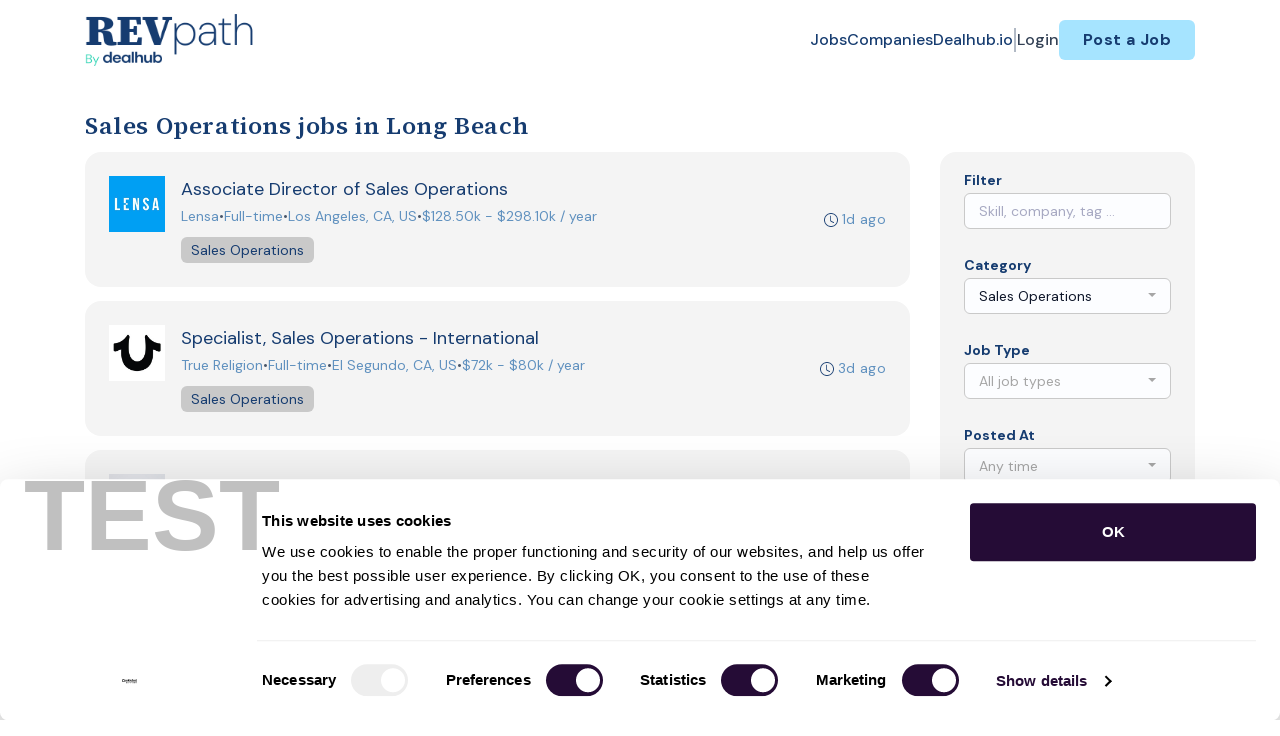

--- FILE ---
content_type: text/html; charset=UTF-8
request_url: https://revpath.dealhub.io/jobs/sales-operations/in-long-beach-california-united-states
body_size: 78345
content:
<!DOCTYPE html>
<html lang="en">
<head>
    <!-- Required meta tags -->
    <meta charset="utf-8" />
    <title>Sales Operations jobs in Long Beach, California, United States - RevPath</title>
<link rel="canonical" href="https://revpath.dealhub.io/jobs/sales-operations/in-long-beach-california-united-states">
<link rel="next" href="/jobs/sales-operations/in-long-beach-california-united-states?page=2">
<meta property="og:title" content="Sales Operations jobs in Long Beach, California, United States">
<meta property="og:url" content="https://revpath.dealhub.io/jobs/sales-operations/in-long-beach-california-united-states">
<meta property="og:type" content="website">
<meta property="og:image" content="https://jboard-tenant.s3.us-west-1.amazonaws.com/social-media-ogs/UskOhCJShrFhTBXK6dP2jy3ZdGUPnlN96AMoxVjf.png">

<meta name="twitter:card" content="summary_large_image">
<meta name="twitter:image" content="https://jboard-tenant.s3.us-west-1.amazonaws.com/social-media-ogs/UskOhCJShrFhTBXK6dP2jy3ZdGUPnlN96AMoxVjf.png">
<meta name="twitter:title" content="Sales Operations jobs in Long Beach, California, United States">
<meta name="twitter:description" content="">
<script type="application/ld+json">{"@context":"https:\/\/schema.org","@type":"WebPage","name":"Sales Operations jobs in Long Beach, California, United States"}</script>
    <meta name="viewport" content="width=device-width, initial-scale=1, shrink-to-fit=no" />
            <link rel="icon" href="https://jboard-tenant.s3.us-west-1.amazonaws.com/favicons/TtLCaDwQ0f1xNmJUqTfGGI1oenKDimBuTt3GWcDF.png" />
    
                    <link rel="alternate" type="application/rss+xml" title="Sales Operations jobs in Long Beach, California, United States" href="/rss/jobs?filters%5B12493%5D=33812&amp;filters%5B12496%5D%5Blocation%5D=Long+Beach%2C+California%2C+United+States&amp;filters%5B12496%5D%5Blocation_id%5D=642433&amp;filters%5B12496%5D%5Bsearch_radius%5D=25&amp;order=relevance">
    
    
    <script>
    window.$jBoard = {"team":{"id":3061,"name":"RevPath","slug":"revpath","domain":"revpath.dealhub.io"},"currentUser":null,"adminUserToken":null,"currentSessionID":null,"csrf_token":"zXL7kosqrj0hVnn7t3O9ONTZ6SukVLrM6xZItspY","config":{"admin_url":"https:\/\/app.jboard.io","main_api_url":"https:\/\/app.jboard.io\/api","enable_api":true,"custom_tenant_api_url":"","do_not_proxy_apply_urls":false,"disable_recaptcha":0,"google_recaptcha_site_key":"6Le7CdQoAAAAAKiYR9pPPytJ7deUomntdJvTs6FD","tax_enabled":false,"tax_mode":"fixed_rate","tax_behavior":"exclusive"},"urls":{"post_a_job_url":"\/post-a-job","employer_account_jobs_page_url":"\/account\/jobs"},"language":{"name":"English","supported_by_mapbox_search":true,"code":"en","supported_by_stripe":true},"trans":{"validation.upload_size":"The uploaded file is too large, try to upload a file that is less than 8.00MB.","post_job.message.update.success":"The job has been successfully updated!","employer_account.products.message.canceled_successfully":"The subscription was canceled successfully.","employer_account.products.message.payment_method.updated":"The subscription\u0027s payment method was updated successfully.","employer_account.products.message.resumed_successfully":"The subscription was resumed successfully.","products.message.coupon.success":"Coupon applied successfully!","products.message.coupon.removed.success":"Coupon removed successfully!","general.error.upload_only_image":"You can upload only an image file.","alert_subscription.success.title":"Subscribed","forms.field.numeric_range.display.empty":"-","forms.field.numeric_range.display.from_only":"from :FROM_NUMBER","forms.field.numeric_range.display.to_only":"up to :TO_NUMBER","forms.field.numeric_range.display.from_to":"from :FROM_NUMBER to :TO_NUMBER","general.checkbox.yes":"YES","general.checkbox.no":"NO","job_apply.step.review.empty_value":"blank"},"payments":{"stripe":{"key":"pk_live_51IbFKlGCNuM1RmTAnB8naM9LYefEgIOlSHUv9Knst7kIhZunto6zuwi4ADgM1nJvo9jl0SNVep8Q94jmNGE7ckpn00rn1RQ9Cc","account_id":null}},"sessionStatus":null,"dangerSessionStatus":null,"currency":{"code":"usd","symbol":"$","full_name":"USD - US Dollar","zero_decimal":false,"stripe_supported":true,"template":":SYMBOL:AMOUNT"},"currency_default_template":":SYMBOL :AMOUNT","number_format":{"dec":2,"dec_point":".","thousands_sep":","}};
    window.$theme = {"colors":{"primary":"#401366FF","danger":"#B91C1CFF"},"input":{"placeholderColor":"#94A3B8FF"}};
    window.$theme.$styleGroupsCssObjectMap = {};
    window.$cssClassesToGenerate = {};
    window.$styleGroupsToGenerateCssObjects = {};
    window.$inBuilderMode = false;
    window.$actingVisitorIsBot = true;
    window.$jBoardEvents = [];
            window.$JBoardAPI = {};
    </script>

    <link rel="preconnect" href="https://fonts.googleapis.com">
    <link rel="preconnect" href="https://fonts.gstatic.com" crossorigin>
    <link rel="stylesheet" href="https://d2x33it9a58aqn.cloudfront.net/css/app.css?id=efa5399683d50f28e77bf912fb264008" crossorigin="anonymous"/>
            <script type='text/javascript' src='https://js.hs-scripts.com/4825198.js?integration=WordPress&#038;ver=8.16.28' async defer id='hs-script-loader'></script>

<!-- Google Tag Manager -->
<script>(function(w,d,s,l,i){w[l]=w[l]||[];w[l].push({'gtm.start':
new Date().getTime(),event:'gtm.js'});var f=d.getElementsByTagName(s)[0],
j=d.createElement(s),dl=l!='dataLayer'?'&l='+l:'';j.async=true;j.src=
'https://www.googletagmanager.com/gtm.js?id='+i+dl;f.parentNode.insertBefore(j,f);
})(window,document,'script','dataLayer','GTM-TV4HHLZ');</script>
<!-- End Google Tag Manager -->

<link href="https://fonts.googleapis.com/css2?family=DM+Sans:wght@700&family=Source+Serif+4:wght@600;700&display=swap" rel="stylesheet">
  <style>
    .head-title {
      font-family: 'Source Serif 4', serif !important;
      font-weight: 600 !important; /* Semi-Bold */
    }
    .head-sub-title {
      font-family: 'DM Sans', sans-serif !important;
      font-weight: 700 !important; /* Bold */
    }
    h1.jb-pb-8xs:not(.job-inner > .jb-pb-8xs) {
      font-family: 'Source Serif 4', serif !important;
    }
  #employer-details-description-container > h3.jb-pb-4xs {
  font-family: 'Source Serif 4', serif !important;
   }
 .jb-pl-lg .jb-pb-9xs {
  font-family: 'Source Serif 4', serif !important;
  }
.jb-section svg, body svg {
    fill: #163C70FF;
}
@media (max-width: 768px) {
    .jb-responsive-image {
      width: 100%;
      height: auto;
      object-fit: contain;
    }
   #dynamicDiv {
        min-height: 0px !important;
    }
}
.hover-effect:hover {
    transform: scale(1.02);
  }
</style>
    
            <link
    id="jb-font-default-for-texts"
    href="https://fonts.googleapis.com/css?family=DM Sans:100,200,300,400,500,600,700,800,900&display=swap"
    rel="stylesheet"
    media="print"
    onload="this.media='all'"
/>
<link
    id="jb-font-default-for-headings"
    href="https://fonts.googleapis.com/css?family=Source Sans Pro:200,300,400,600,700,900&display=swap"
    rel="stylesheet"
    media="print"
    onload="this.media='all'"
/>


<style rel="stylesheet">
    :root {
        --primary: #401366FF;
        --jb-outline-color: #401366FF;
        --website-bg-color: #FFFFFFFF;
        --success: #10b981FF;
        --info: #0284C7FF;
        --warning: #FBBF24FF;
        --danger: #B91C1CFF;
        --jb-dashboard-info-color: #475569FF;
        --font-weight-default-for-headings: 600;
        --font-weight-default-for-texts: 400;
        --jb-validation-error-color: #B91C1CFF;
        --jb-form-placeholder-color: #94A3B8FF;
        --jb-base-font-size: 16px;
        --jb-forms-section-divider-color: #E2E8F0CF;
        --jb-tooltip-color: #FFFFFF;
        --jb-tooltip-bg-color: #000000;
        --checkbox-icon-border-color: #C9C9C9FF;
        --checkbox-icon-background-color: transparent;
        --checkbox-check-icon-border-color: #A6E4FFFF;
        --checkbox-check-icon-check-color: #163C70FF;
        --checkbox-check-icon-background-color: #A6E4FFFF;
        }

    body,
    .jb-font-default-for-texts {
        font-family: DM Sans, sans-serif, -apple-system, BlinkMacSystemFont, "Segoe UI", Roboto, "Helvetica Neue", Arial, "Noto Sans", sans-serif, "Apple Color Emoji", "Segoe UI Emoji", "Segoe UI Symbol", "Noto Color Emoji";
    }

    .jb-font-default-for-headings {
        font-family: Source Sans Pro, sans-serif, -apple-system, BlinkMacSystemFont, "Segoe UI", Roboto, "Helvetica Neue", Arial, "Noto Sans", sans-serif, "Apple Color Emoji", "Segoe UI Emoji", "Segoe UI Symbol", "Noto Color Emoji";
    }

</style>

    
    
    

    
            <style>
             .jb-color-ffffffff{ color: #FFFFFFFF !important;}  .jb-background-401366ff { background-color: #401366FF!important;}  .jb-border-top-color-401366FF { border-top-color: #401366FF!important;}  .jb-border-right-color-401366FF { border-right-color: #401366FF!important;}  .jb-border-bottom-color-401366FF { border-bottom-color: #401366FF!important;}  .jb-border-left-color-401366FF { border-left-color: #401366FF!important;}  .jb-color-401366ff{ color: #401366FF !important;}  .jb-background-ffffffff { background-color: #FFFFFFFF!important;}  .jb-background-b91c1cff { background-color: #B91C1CFF!important;}  .jb-border-top-color-B91C1CFF { border-top-color: #B91C1CFF!important;}  .jb-border-right-color-B91C1CFF { border-right-color: #B91C1CFF!important;}  .jb-border-bottom-color-B91C1CFF { border-bottom-color: #B91C1CFF!important;}  .jb-border-left-color-B91C1CFF { border-left-color: #B91C1CFF!important;}  .jb-color-0f172aff{ color: #0F172AFF !important;}  .jb-color-14532dff{ color: #14532DFF !important;}  .jb-background-dcfce7ff { background-color: #DCFCE7FF!important;}  .jb-border-top-color-DCFCE7FF { border-top-color: #DCFCE7FF!important;}  .jb-border-right-color-DCFCE7FF { border-right-color: #DCFCE7FF!important;}  .jb-border-bottom-color-DCFCE7FF { border-bottom-color: #DCFCE7FF!important;}  .jb-border-left-color-DCFCE7FF { border-left-color: #DCFCE7FF!important;}  .jb-color-075985ff{ color: #075985FF !important;}  .jb-background-e0f2feff { background-color: #E0F2FEFF!important;}  .jb-border-top-color-E0F2FEFF { border-top-color: #E0F2FEFF!important;}  .jb-border-right-color-E0F2FEFF { border-right-color: #E0F2FEFF!important;}  .jb-border-bottom-color-E0F2FEFF { border-bottom-color: #E0F2FEFF!important;}  .jb-border-left-color-E0F2FEFF { border-left-color: #E0F2FEFF!important;}  .jb-color-7c2d12ff{ color: #7c2d12FF !important;}  .jb-background-ffedd5ff { background-color: #FFEDD5FF!important;}  .jb-border-top-color-FFEDD5FF { border-top-color: #FFEDD5FF!important;}  .jb-border-right-color-FFEDD5FF { border-right-color: #FFEDD5FF!important;}  .jb-border-bottom-color-FFEDD5FF { border-bottom-color: #FFEDD5FF!important;}  .jb-border-left-color-FFEDD5FF { border-left-color: #FFEDD5FF!important;}  .jb-color-7f1d1dff{ color: #7F1D1DFF !important;}  .jb-background-fecacaff { background-color: #FECACAFF!important;}  .jb-border-top-color-FECACAFF { border-top-color: #FECACAFF!important;}  .jb-border-right-color-FECACAFF { border-right-color: #FECACAFF!important;}  .jb-border-bottom-color-FECACAFF { border-bottom-color: #FECACAFF!important;}  .jb-border-left-color-FECACAFF { border-left-color: #FECACAFF!important;}  .jb-color-334155{ color: #334155 !important;}  .jb-border-top-color-CBD5E1FF { border-top-color: #CBD5E1FF!important;}  .jb-border-right-color-CBD5E1FF { border-right-color: #CBD5E1FF!important;}  .jb-border-bottom-color-CBD5E1FF { border-bottom-color: #CBD5E1FF!important;}  .jb-border-left-color-CBD5E1FF { border-left-color: #CBD5E1FF!important;}  .jb-background-f1f5f9ff { background-color: #F1F5F9FF!important;}  .jb-color-94a3b8ff{ color: #94A3B8FF !important;}  .jb-border-top-color-E2E8F0FF { border-top-color: #E2E8F0FF!important;}  .jb-border-right-color-E2E8F0FF { border-right-color: #E2E8F0FF!important;}  .jb-border-bottom-color-E2E8F0FF { border-bottom-color: #E2E8F0FF!important;}  .jb-border-left-color-E2E8F0FF { border-left-color: #E2E8F0FF!important;}  .jb-background-fcfdffff { background-color: #FCFDFFFF!important;}  .jb-color-163c70ff{ color: #163C70FF !important;}  .jb-border-top-color-A6E4FFFF { border-top-color: #A6E4FFFF!important;}  .jb-border-right-color-A6E4FFFF { border-right-color: #A6E4FFFF!important;}  .jb-border-bottom-color-A6E4FFFF { border-bottom-color: #A6E4FFFF!important;}  .jb-border-left-color-A6E4FFFF { border-left-color: #A6E4FFFF!important;}  .jb-background-a6e4ffff { background-color: #A6E4FFFF!important;}  .jb-color-e2e8f0ff{ color: #E2E8F0FF !important;}  .jb-color-475569ff{ color: #475569FF !important;}  .jb-color-64748bff{ color: #64748BFF !important;}  .jb-border-top-color-E2E8F0CF { border-top-color: #E2E8F0CF!important;}  .jb-border-bottom-color-E2E8F0CF { border-bottom-color: #E2E8F0CF!important;}  .jb-background-cbd5e1ff { background-color: #CBD5E1FF!important;}  .jb-background-10b981ff { background-color: #10b981FF!important;}  .jb-color-64748bff{ color: #64748bFF !important;}  .jb-placeholder-color-94a3b8ff{
        &::-webkit-input-placeholder { /* WebKit browsers */
         color: #94A3B8FF !important;
        }
        &::-moz-placeholder { /* Mozilla Firefox 4 to 18 */
          color: #94A3B8FF !important;
          opacity: 1; /* Required to make placeholder visible in Firefox */
        }
        &::-moz-placeholder { /* Mozilla Firefox 19+ */
         color: #94A3B8FF !important;
          opacity: 1; /* Required to make placeholder visible in Firefox */
        }
        &:-ms-input-placeholder { /* Internet Explorer 10-11 */
          color: #94A3B8FF !important;
        }
        &::-ms-input-placeholder { /* Microsoft Edge */
          color: #94A3B8FF !important;
        }
        &::placeholder { /* Standard */
         color: #94A3B8FF !important;
        }
      }  .jb-active-color-401366ff{ color: #401366FF !important;}  .jb-background-e2e8f0ff { background-color: #E2E8F0FF!important;}  .jb-color-b91c1cff{ color: #B91C1CFF !important;}  .jb-color-10b981ff{ color: #10b981FF !important;}  .jb-color-0284c7ff{ color: #0284C7FF !important;}  .jb-color-fbbf24ff{ color: #FBBF24FF !important;}  .jb-color-ffffff{ color: #FFFFFF !important;}  .jb-background-000000 { background-color: #000000!important;}
        </style>
    </head>
<body id="i-body-general" class="">
    <!-- Google Tag Manager (noscript) -->
<noscript><iframe src="https://www.googletagmanager.com/ns.html?id=GTM-TV4HHLZ"
height="0" width="0" style="display:none;visibility:hidden"></iframe></noscript>
<!-- End Google Tag Manager (noscript) -->

    <header>
    <style>
    :root {
        --jb-sub-menu-card-border-color: #E2E8F0FF
    }
</style>

 <div
    id="jb-section-600"
    data-id="600"
    data-order=""
    class=" "
>
    <style>
                        #jb-section-600 .jb-color-163c70ff{ color: #163C70FF !important;} #jb-section-600 .jb-color-64748bff{ color: #64748BFF !important;} #jb-section-600 .jb-color-334155ff{ color: #334155FF !important;} #jb-section-600 .jb-background-ffffffff { background-color: #FFFFFFFF!important;} #jb-section-600 .jb-color-401366ff{ color: #401366FF !important;} #jb-section-600 .jb-border-top-color-401366FF { border-top-color: #401366FF!important;} #jb-section-600 .jb-border-right-color-401366FF { border-right-color: #401366FF!important;} #jb-section-600 .jb-border-bottom-color-401366FF { border-bottom-color: #401366FF!important;} #jb-section-600 .jb-border-left-color-401366FF { border-left-color: #401366FF!important;} #jb-section-600 .jb-background-a6e4ffff { background-color: #A6E4FFFF!important;} #jb-section-600 .jb-border-bottom-color-E2E8F0CF { border-bottom-color: #E2E8F0CF!important;}
    </style>

    <div
        class="jb-section jb-pt-none jb-pb-none jb-background-ffffffff fixed-top"
            >
        <nav class="navbar navbar-expand-lg" id="header1-navbar">
        <div class="container">
            <div class="theme-header">
                <!-- Brand and toggle get grouped for better mobile display -->
                                    <div class="navbar-header">
                        <a href="/"
                           class="jb-navbar-brand d-flex align-items-center jb-h-20 jb-pt-xs jb-pb-xs">
                            <img class="jb-navbar-brand-img" src="https://d3535lqr6sqxto.cloudfront.net/logos/QJAI8iMeW1WdfRIXeHAtN8wwxMQC9kuXI63prgGU.png"
                                 alt="RevPath" width="210" height="52"/>
                        </a>
                    </div>
                                <button class="navbar-toggler jb-color-334155ff jb-icon-size-6xl" type="button"
                        data-toggle="collapse" data-target="#header1-main-navbar" aria-controls="header1-main-navbar"
                        aria-expanded="false" aria-label="Toggle navigation">
                     <svg class="" fill="currentColor" version="1.1" id="Layer_1" xmlns="http://www.w3.org/2000/svg"
     xmlns:xlink="http://www.w3.org/1999/xlink" width="64px" height="64px" viewBox="0 0 100.00 100.00"
     enable-background="new 0 0 100 100" xml:space="preserve" stroke="#000000" stroke-width="0.001"
     transform="rotate(0)matrix(1, 0, 0, 1, 0, 0)">
        <g id="SVGRepo_bgCarrier" stroke-width="0" transform="translate(23,23), scale(0.54)"/>
        <g id="SVGRepo_tracerCarrier" stroke-linecap="round" stroke-linejoin="round" stroke="#CCCCCC" stroke-width="0.4"/>
        <g id="SVGRepo_iconCarrier"> <g> <path d="M70,33.5H32c-1.104,0-2,0.896-2,2s0.896,2,2,2h38c1.104,0,2-0.896,2-2S71.104,33.5,70,33.5z"/> <path d="M70,48.5H32c-1.104,0-2,0.896-2,2s0.896,2,2,2h38c1.104,0,2-0.896,2-2S71.104,48.5,70,48.5z"/> <path d="M70,63.5H32c-1.104,0-2,0.896-2,2s0.896,2,2,2h38c1.104,0,2-0.896,2-2S71.104,63.5,70,63.5z"/> <path d="M87.5,26.5c0-5.523-4.478-10-10-10h-55c-5.523,0-10,4.477-10,10v47c0,5.522,4.477,10,10,10h55c5.522,0,10-4.478,10-10V26.5 z M83.5,73.5c0,3.313-2.687,6-6,6h-55c-3.313,0-6-2.687-6-6v-47c0-3.313,2.687-6,6-6h55c3.313,0,6,2.687,6,6V73.5z"/> </g> </g>
    </svg>


 
                </button>
                <div class="collapse navbar-collapse" id="header1-main-navbar">
                    <ul class="navbar-nav mr-auto w-100 justify-content-end desktop-menu jb-gap-4xl">
                                                                                                                        <li>
                                        <a
                                            class="jb-color-163c70ff jb-text-size-base jb-font-default-for-texts jb-font-weight-medium jb-line-height-normal jb-letter-spacing-normal"
                                            href="/jobs"
                                                                                    >Jobs</a>
                                    </li>
                                                                                                                                                                                    <li>
                                        <a
                                            class="jb-color-163c70ff jb-text-size-base jb-font-default-for-texts jb-font-weight-medium jb-line-height-normal jb-letter-spacing-normal"
                                            href="/companies"
                                                                                    >Companies</a>
                                    </li>
                                                                                                                                                                                    <li>
                                        <a
                                            class="jb-color-163c70ff jb-text-size-base jb-font-default-for-texts jb-font-weight-medium jb-line-height-normal jb-letter-spacing-normal"
                                            href="https://dealhub.io/"
                                             target="_blank" rel="noopener"                                         >Dealhub.io</a>
                                    </li>
                                                                                    
                                                    <li>
                                 <svg class="vertical-divider jb-color-64748bff jb-icon-size-2xl" xmlns="http://www.w3.org/2000/svg" viewBox="0 0 2 24" width="1" height="24" fill="currentColor">
        <path d="M1 0v24" stroke="currentColor" stroke-width="1"/>
    </svg>


 
                            </li>
                        
                                                    <li id="account-management-menu">
                                                                                                            <a class="jb-color-334155ff jb-text-size-base jb-font-default-for-texts jb-font-weight-medium jb-line-height-normal jb-letter-spacing-normal jb-rounded-md jb-pl-none jb-pr-none jb-pt-none jb-pb-none jb-btn-underline-on-hover"
                                           href="/login">Login</a>
                                                                                                </li>
                        
                                                                            <li>
                                <a href="/post-a-job"
                                   class="jb-color-163c70ff jb-text-size-base jb-font-default-for-texts jb-font-weight-bold jb-line-height-normal jb-letter-spacing-wide jb-background-a6e4ffff jb-rounded-md jb-pl-lg jb-pr-lg jb-pt-4xs jb-pb-4xs jb-btn-no-underline-on-hover">Post a Job</a>
                            </li>
                                            </ul>
                    <ul class="navbar-nav mr-auto justify-content-end mobile-menu jb-background-ffffffff">
                                                                                                                         <li class="jb-pl-2xl jb-pr-2xl jb-pt-md jb-pb-md jb-border-bottom-sm jb-border-bottom-solid jb-border-bottom-color-E2E8F0CF" ><a class="jb-color-163c70ff jb-text-size-base jb-font-default-for-texts jb-font-weight-medium jb-line-height-normal jb-letter-spacing-normal"
                                           href="/jobs"
                                           >Jobs</a></li>
 
                                                                                                                                                                                     <li class="jb-pl-2xl jb-pr-2xl jb-pt-md jb-pb-md jb-border-bottom-sm jb-border-bottom-solid jb-border-bottom-color-E2E8F0CF" ><a class="jb-color-163c70ff jb-text-size-base jb-font-default-for-texts jb-font-weight-medium jb-line-height-normal jb-letter-spacing-normal"
                                           href="/companies"
                                           >Companies</a></li>
 
                                                                                                                                                                                     <li class="jb-pl-2xl jb-pr-2xl jb-pt-md jb-pb-md jb-border-bottom-sm jb-border-bottom-solid jb-border-bottom-color-E2E8F0CF" ><a class="jb-color-163c70ff jb-text-size-base jb-font-default-for-texts jb-font-weight-medium jb-line-height-normal jb-letter-spacing-normal"
                                           href="https://dealhub.io/"
                                            target="_blank"
                                           rel="noopener" >Dealhub.io</a></li>
 
                                                                                    
                                                     <li class="jb-pl-2xl jb-pr-2xl jb-pt-md jb-pb-md jb-border-bottom-sm jb-border-bottom-solid jb-border-bottom-color-E2E8F0CF"  id="account-management-menu" ><a class=" jb-color-334155ff jb-text-size-base jb-font-default-for-texts jb-font-weight-medium jb-line-height-normal jb-letter-spacing-normal jb-rounded-md jb-pl-none jb-pr-none jb-pt-none jb-pb-none jb-btn-underline-on-hover"
                                       href="/login">Login</a></li>
 
                        
                        
                                                     <li class="jb-pl-2xl jb-pr-2xl jb-pt-md jb-pb-md jb-border-bottom-sm jb-border-bottom-solid jb-border-bottom-color-E2E8F0CF" ><a href="/post-a-job"
                                   class="m-0 text-center jb-color-163c70ff jb-text-size-base jb-font-default-for-texts jb-font-weight-bold jb-line-height-normal jb-letter-spacing-wide jb-background-a6e4ffff jb-rounded-md jb-pl-lg jb-pr-lg jb-pt-4xs jb-pb-4xs jb-btn-no-underline-on-hover">Post a Job</a></li>
 
                                            </ul>
                </div>
            </div>
        </div>
    </nav>

            </div>
</div>
 

    <script>
        const navbar = document.getElementById('header1-navbar');

        if (navbar) {
            const navbarSection = navbar.closest('.jb-section');

            if (navbarSection) {
                let navbarSectionHeight = navbarSection.offsetHeight;

                if (navbarSectionHeight) {
                    document.querySelector('header').style.height = `${navbarSectionHeight}px`;
                }
            }
        }
    </script>

</header>

     <div
    class="modal  fade  "
    tabindex="-1"
    role="dialog"
         id="info-modal" >
    <div class="modal-dialog " role="document">
        <div class="modal-content ">
            <div class="overflow-hidden jb-rounded-top-left-xl jb-rounded-top-right-xl jb-border-top-sm jb-border-top-solid jb-border-top-color-E2E8F0FF jb-border-right-sm jb-border-right-solid jb-border-right-color-E2E8F0FF jb-border-left-sm jb-border-left-solid jb-border-left-color-E2E8F0FF">
    <div class="
        modal-header align-items-center jb-pl-md jb-pr-md jb-pt-md jb-pb-md jb-border-bottom-sm jb-border-bottom-solid jb-border-bottom-color-E2E8F0CF jb-background-ffffffff
                    ">
        <h5 class="modal-title jb-color-475569ff jb-text-size-lg jb-font-default-for-headings jb-font-weight-normal jb-line-height-normal jb-letter-spacing-normal">Info</h5>

                    <button type="button" class="close jb-color-475569ff jb-icon-size-base" data-dismiss="modal" aria-label="Close">
                 <svg xmlns="http://www.w3.org/2000/svg" x="0px" y="0px" width="14" height="14" viewBox="0 0 24 24" fill="currentColor">
        <path d="M 4.7070312 3.2929688 L 3.2929688 4.7070312 L 10.585938 12 L 3.2929688 19.292969 L 4.7070312 20.707031 L 12 13.414062 L 19.292969 20.707031 L 20.707031 19.292969 L 13.414062 12 L 20.707031 4.7070312 L 19.292969 3.2929688 L 12 10.585938 L 4.7070312 3.2929688 z"></path>
    </svg>


 
            </button>
            </div>
</div>
 

             <div class="jb-border-right-sm jb-border-right-solid jb-border-right-color-E2E8F0FF jb-border-left-sm jb-border-left-solid jb-border-left-color-E2E8F0FF">
    <div class="modal-body jb-pl-md jb-pr-md jb-pt-3xl jb-pb-3xl jb-background-ffffffff text-center  jb-color-0f172aff jb-text-size-lg jb-font-default-for-texts jb-font-weight-normal jb-line-height-normal jb-letter-spacing-normal jb-pt-none jb-pb-none">
        
    </div>
</div>
 

         <div class="overflow-hidden jb-rounded-bottom-left-xl jb-rounded-bottom-right-xl jb-border-right-sm jb-border-right-solid jb-border-right-color-E2E8F0FF jb-border-bottom-sm jb-border-bottom-solid jb-border-bottom-color-E2E8F0FF jb-border-left-sm jb-border-left-solid jb-border-left-color-E2E8F0FF">
    <div class="
        modal-footer jb-modal-footer jb-pl-md jb-pr-md jb-pt-xs jb-pb-xs jb-border-top-sm jb-border-top-solid jb-border-top-color-E2E8F0CF jb-background-ffffffff
                    ">
        <button class="btn jb-btn m-0  jb-pl-none jb-pr-none jb-text-size-base jb-font-default-for-texts jb-font-weight-medium jb-line-height-normal jb-letter-spacing-wide jb-rounded-md jb-pt-4xs jb-pb-4xs jb-color-0f172aff"
                                                                                 data-dismiss="modal"                               
>
Close
</button>
    </div>
</div>
        </div>
    </div>
</div>
 
 

    <main  pageId="352">
        <div
    id="jb-section-606"
    data-id="606"
    data-order="0"
    class=" jb-section-sortable"
>
    <style>
                            #jb-section-606 {
                                    --jb-form-placeholder-color: #A6A6A6FF;
                            }
                #jb-section-606 .jb-color-163c70ff{ color: #163C70FF !important;} #jb-section-606 .jb-color-6091bfff{ color: #6091BFFF !important;} #jb-section-606 .jb-color-475569ff{ color: #475569FF !important;} #jb-section-606 .jb-background-c9c9c9ff { background-color: #C9C9C9FF!important;} #jb-section-606 .jb-color-fdac8aff{ color: #FDAC8AFF !important;} #jb-section-606 .jb-background-a6e4ffff { background-color: #A6E4FFFF!important;} #jb-section-606 .jb-color-047857ff{ color: #047857FF !important;} #jb-section-606 .jb-background-f4f4f4ff { background-color: #F4F4F4FF!important;} #jb-section-606 .jb-background-c9c9c982--hover:hover { background-color: #C9C9C982!important;} #jb-section-606 .jb-border-top-color-FFE4A2FF { border-top-color: #FFE4A2FF!important;} #jb-section-606 .jb-border-right-color-FFE4A2FF { border-right-color: #FFE4A2FF!important;} #jb-section-606 .jb-border-bottom-color-FFE4A2FF { border-bottom-color: #FFE4A2FF!important;} #jb-section-606 .jb-border-left-color-FFE4A2FF { border-left-color: #FFE4A2FF!important;} #jb-section-606 .jb-background-fffbf1ff { background-color: #FFFBF1FF!important;} #jb-section-606 .jb-color-0f172aff{ color: #0F172AFF !important;} #jb-section-606 .jb-placeholder-color-a6a6a6ff{
        &::-webkit-input-placeholder { /* WebKit browsers */
         color: #A6A6A6FF !important;
        }
        &::-moz-placeholder { /* Mozilla Firefox 4 to 18 */
          color: #A6A6A6FF !important;
          opacity: 1; /* Required to make placeholder visible in Firefox */
        }
        &::-moz-placeholder { /* Mozilla Firefox 19+ */
         color: #A6A6A6FF !important;
          opacity: 1; /* Required to make placeholder visible in Firefox */
        }
        &:-ms-input-placeholder { /* Internet Explorer 10-11 */
          color: #A6A6A6FF !important;
        }
        &::-ms-input-placeholder { /* Microsoft Edge */
          color: #A6A6A6FF !important;
        }
        &::placeholder { /* Standard */
         color: #A6A6A6FF !important;
        }
      } #jb-section-606 .jb-background-fcfdffff { background-color: #FCFDFFFF!important;} #jb-section-606 .jb-border-top-color-C9C9C9FF { border-top-color: #C9C9C9FF!important;} #jb-section-606 .jb-border-right-color-C9C9C9FF { border-right-color: #C9C9C9FF!important;} #jb-section-606 .jb-border-bottom-color-C9C9C9FF { border-bottom-color: #C9C9C9FF!important;} #jb-section-606 .jb-border-left-color-C9C9C9FF { border-left-color: #C9C9C9FF!important;} #jb-section-606 .jb-color-64748bff{ color: #64748bFF !important;} #jb-section-606 .jb-color-64748bff{ color: #64748BFF !important;} #jb-section-606 .active.jb-active-border-bottom-color-401366FF { border-bottom-color: #401366FF!important;} #jb-section-606 .jb-border-bottom-color-E2E8F0FF { border-bottom-color: #E2E8F0FF!important;} #jb-section-606 .jb-color-020617ff{ color: #020617FF !important;}
    </style>

    <div
        class="jb-section jb-pt-xl jb-pb-xl"
            >
        <div class="job-inner-list container">
        <div class="row">
            <div class="col-12">
                <section>
                     <h1 class="jb-color-163c70ff jb-text-size-2xl jb-font-default-for-headings jb-font-weight-default-for-headings jb-line-height-normal jb-letter-spacing-wide jb-pb-4xs jb-text-left head-title" >Sales Operations jobs in Long Beach</h1>
 
                </section>
            </div>
        </div>

                    <div class="row jb-card-position-right">
    <div class="col-lg-9 col-md-8 mt-3 mt-md-0">
        <script>
        window.jobsList = window.jobsList || [];
        window.jobsList = window.jobsList.concat([{"id":234716151,"title":"Associate Director of Sales Operations","description":"Lensa is a career site that helps job seekers find great jobs in the US. We are not a staffing firm or agency. Lensa does not hire directly for these jobs, but promotes jobs on LinkedIn on behalf of its direct clients, recruitment ad agencies, and marketing partners. Lensa partners with DirectEmployers to promote this job for UCLA Health. Clicking \u0022Apply Now\u0022 or \u0022Read more\u0022 on Lensa redirects you to the job board\/employer site. Any information collected there is subject to their terms and privacy notice.\u003Cbr \/\u003E\u003Cbr \/\u003E\u003Cstrong\u003EDescription\u003Cbr \/\u003E\u003Cbr \/\u003E\u003C\/strong\u003ELead strategic direction for Medicare Advantage Sales Operations with leadership and oversight responsibility for sales call center, broker support services, training and development, and technology enablement. Own organizational accountability for CMS compliance, audit readiness, and regulatory monitoring across all operations.\u003Cbr \/\u003E\u003Cbr \/\u003E\u003Cstrong\u003EYou Will\u003Cbr \/\u003E\u003Cbr \/\u003E\u003C\/strong\u003E\u003Cul\u003E\u003Cli\u003EDevelop and maintain comprehensive CMS compliance frameworks, policies, and procedures aligned with regulatory requirements \u003C\/li\u003E\u003Cli\u003EDirect oversight and management of sales call center operations to achieve service level targets (80% answered in 20 seconds) \u003C\/li\u003E\u003Cli\u003EDevelop annual call center staffing strategy to support sales forecast, including capabilities, training, CMS test calls, and compliance oversight \u003C\/li\u003E\u003Cli\u003ECoordinate annual CMS audits, delegated entity oversight reviews, and compliance monitoring across distribution channels \u003C\/li\u003E\u003Cli\u003EOversee broker support team resources and commission accuracy with timely payments meeting CMS compliance standards \u003C\/li\u003E\u003Cli\u003EOwn Salesforce platform and all related sales tools including broker portal, marketing tools, and lead distribution \u003C\/li\u003E\u003Cli\u003EManage annual broker certification programs and online compliance-focused training modules \u003Cbr \/\u003E\u003Cbr \/\u003E\u003C\/li\u003E\u003C\/ul\u003ESalary Range: $128,500-$298,100\/annually\u003Cbr \/\u003E\u003Cbr \/\u003ESchedule: The standard schedule is Monday - Friday, 8:00am - 5:00pm, including occasional weekend and holiday may be required. The Annual Enrollment Period (AEP) runs from October 1 to December 7, and the peak season extends from October 1 to March 31, during which varied scheduling may apply. Qualifications\u003Cbr \/\u003E\u003Cbr \/\u003E\u003Cstrong\u003ERequired\u003Cbr \/\u003E\u003Cbr \/\u003E\u003C\/strong\u003EWe are seeking a strategic individual with:\u003Cbr \/\u003E\u003Cbr \/\u003E\u003Cul\u003E\u003Cli\u003EBachelor\u0027s degree and\/or equivalent experience\/training \u003C\/li\u003E\u003Cli\u003E8 or more years of progressively responsible operations, call center management, and healthcare administration experience in leadership roles \u003C\/li\u003E\u003Cli\u003EApplies advanced knowledge of Medicare Advantage and MAPD regulatory frameworks \u003C\/li\u003E\u003Cli\u003EUtilizes strong operational management skills to improve workflow efficiency and service levels \u003C\/li\u003E\u003Cli\u003EExperience managing call center operations and CMS test call requirements \u003C\/li\u003E\u003Cli\u003EProficient in Salesforce and CRM-enabled workflow optimization \u003C\/li\u003E\u003Cli\u003EExpert-level knowledge of operations, call center management, and sales operations \u003C\/li\u003E\u003Cli\u003EDeep knowledge and understanding of Medicare Advantage, CMS compliance requirements, regulatory oversight, and audit processes \u003C\/li\u003E\u003Cli\u003EExcellent written and verbal communication skills; strong planning, organizational, and conceptual skills \u003C\/li\u003E\u003Cli\u003EDemonstrated experience overseeing delegated entity compliance and CMS monitoring \u003C\/li\u003E\u003Cli\u003EAbility to lead teams through performance coaching, development planning, and accountability structures \u003C\/li\u003E\u003Cli\u003EKnowledgable of regulatory compliance to ensure audit readiness and documentation accuracy \u003Cbr \/\u003E\u003Cbr \/\u003E\u003C\/li\u003E\u003C\/ul\u003E\u003Cstrong\u003EPreferred\u003Cbr \/\u003E\u003Cbr \/\u003E\u003C\/strong\u003E\u003Cul\u003E\u003Cli\u003ECall center or customer service leadership experience \u003C\/li\u003E\u003Cli\u003EHealthcare or insurance industry experience with CMS audit experience \u003C\/li\u003E\u003Cli\u003EHealth and life insurance license (must obtain within 60 days of hire) \u003Cbr \/\u003E\u003Cbr \/\u003E\u003C\/li\u003E\u003C\/ul\u003EUCLA Health welcomes all individuals, without regard to race, sex, sexual orientation, gender identity, religion, national origin or disabilities, and we proudly look to each person\u2019s unique achievements and experiences to further set us apart.\u003Cbr \/\u003E\u003Cbr \/\u003EIf you have questions about this posting, please contact support@lensa.com","category_id":33812,"employer_id":4103602,"product_id":null,"employer_product_id":null,"min_compensation":"128500.00","max_compensation":"298100.00","compensation_time_frame":"annually","compensation_currency":"usd","apply_by":"by_link","apply_to":"https:\/\/www.linkedin.com\/jobs\/view\/associate-director-of-sales-operations-at-lensa-4367956694","status":"active","draft":false,"confirmation_status":"confirmed","location":"Los Angeles, CA, US","location_id":406783,"country_id":168681,"region_id":3,"remote":false,"featured":false,"featured_expires_in_days":null,"pin_to_top":false,"pin_to_top_expires_in_days":null,"posted_at":"2026-02-01T01:24:12.000000Z","job_expires_in_days":30,"job_type_id":13439,"product_not_purchased":false,"updated_at":"2026-02-01T15:37:04.000000Z","job_details_path":"\/jobs\/234716151-associate-director-of-sales-operations","apply_through_reg_wall":false,"employer":{"id":4103602,"team_id":3061,"name":"Lensa","logo":"https:\/\/d3535lqr6sqxto.cloudfront.net\/employers\/TRKW3OoUaeOcwlo2iwxJHNFnXHnKMECvNFEg362x.jpeg","website":"https:\/\/www.linkedin.com\/company\/lensa","description":"","updated_at":"2025-02-17T12:34:30.000000Z"},"job_location":{"id":406783,"country_id":168681,"region_id":3,"name":"Los Angeles, California, United States","latitude":"34.053691","longitude":"-118.242766","place_type":"place"},"tags":[],"job_type":{"id":13439,"team_id":3061,"title":"Full-time","google_employment_type":"FULL_TIME","status":"active","alias":"full-time"},"category":{"id":33812,"team_id":3061,"name":"Sales Operations","status":"active"}},{"id":233382888,"title":"Specialist, Sales Operations - International ","description":"\u003Cp\u003E\u003Cstrong\u003EABOUT THE COMPANY: \u003C\/strong\u003E\u003C\/p\u003E\u003Cp\u003ETrue Religion is an urban casual lifestyle brand focused on high-quality denim, activewear, accessories, and more\u2014for men, women, and kids. Founded in 2002, we shook up the Los Angeles denim scene by re-engineering the classic five-pocket jean with our signature Super T Stitch and iconic horseshoe detailing\u2014now synonymous with bold, unapologetic style and the True Religion legacy. Driven by a relentless commitment to craftsmanship, we design with one goal in mind: to stand out from the crowd. We don\u2019t just create denim\u2014we give it attitude, authenticity, and individuality.\u003C\/p\u003E\u003Cp\u003E\u003Cbr \/\u003E\u003C\/p\u003E\u003Cp\u003E\u003Cstrong\u003ETHE PURPOSE: \u003C\/strong\u003E\u003C\/p\u003E\u003Cp\u003EThe Specialist, Sales Operations \u2013 International serves as the operational lead and right-hand partner to the Sales Operations Manager, supporting the strategic execution of international wholesale operations. This role owns end-to-end order management, drives cross-functional coordination, and proactively identifies risks and opportunities to maximize revenue, compliance, and customer satisfaction.\u003C\/p\u003E\u003Cp\u003E\u003Cbr \/\u003E\u003C\/p\u003E\u003Cp\u003E\u003Cstrong\u003ETHE ROLE:\u003C\/strong\u003E\u003C\/p\u003E\u003Cul\u003E\u003Cli\u003EManage end-to-end order processing for international wholesale and distributor accounts from order entry through final shipment\u003C\/li\u003E\u003Cli\u003EServe as a primary operational point of contact for Sales, customers, and cross-functional partners\u003C\/li\u003E\u003Cli\u003EDrive daily communication with customers and Sales to address inventory needs, order changes, and account maintenance\u003C\/li\u003E\u003Cli\u003ERun and analyze forecast, fulfillment, and risk reports to support revenue targets and planning decisions\u003C\/li\u003E\u003Cli\u003EPartner with Planning to align inventory supply and demand and proactively flag risks and mitigation strategies\u003C\/li\u003E\u003Cli\u003ECoordinate with Logistics, Production, and DC teams to ensure timely, compliant shipments aligned with customer guides and requirements\u003C\/li\u003E\u003Cli\u003EAssess financial and operational risk within the order base, including RTVs, swaps, cancellations, defects, and dilution targets, and recommend action plans\u003C\/li\u003E\u003Cli\u003EOversee inventory allocation and transfers across multiple virtual and physical warehouses to optimize fulfillment\u003C\/li\u003E\u003Cli\u003EManage customer portals end-to-end, including PO validation, ASN issuance, labeling, compliance documentation, and ongoing requirements\u003C\/li\u003E\u003Cli\u003EDrive weekly and ad hoc reporting to cross-functional stakeholders with clear insights and recommendations\u003C\/li\u003E\u003Cli\u003EAct as a key operational partner to multiple domestic and international distribution centers\u003C\/li\u003E\u003Cli\u003EProvide guidance, troubleshooting, and escalation support for complex operational issues\u003C\/li\u003E\u003Cli\u003ESupport data entry and transactional work as needed during peak periods\u003C\/li\u003E\u003C\/ul\u003E\u003Cp\u003E\u003Cbr \/\u003E\u003C\/p\u003E\u003Cp\u003E\u003Cstrong\u003EYOU ARE:\u003C\/strong\u003E \u003C\/p\u003E\u003Cp\u003EYou are a highly analytical and proactive operator who thrives in complex, fast-moving environments. You bring strong problem-solving skills and exercise sound independent judgment to drive outcomes, while maintaining exceptional attention to detail. You communicate confidently and effectively across functions, balancing tactical execution with a clear understanding of broader business impact. You are comfortable owning processes end-to-end, identifying risks and opportunities, and translating data and insights into clear action. You are advanced in Excel and data analysis and enjoy using information to influence decisions and improve results.\u003C\/p\u003E\u003Cp\u003E\u003Cbr \/\u003E\u003C\/p\u003E\u003Cp\u003E\u003Cstrong\u003EREQUIRED MINIMUM EXPERIENCE: \u003C\/strong\u003E\u003C\/p\u003E\u003Cul\u003E\u003Cli\u003E3+ years of experience in sales operations, wholesale operations, or international operations\u003C\/li\u003E\u003Cli\u003EAdvanced Excel skills (pivot tables, formulas, VLOOKUP\/XLOOKUP, data analysis)\u003C\/li\u003E\u003Cli\u003EDeep understanding of wholesale, EDI, allocation, and account management processes\u003C\/li\u003E\u003Cli\u003EProven experience managing customer portals and compliance requirements\u003C\/li\u003E\u003Cli\u003EStrong organizational skills with the ability to manage complex workflows\u003C\/li\u003E\u003Cli\u003EExperience running, analyzing, and presenting operational reports\u003C\/li\u003E\u003C\/ul\u003E\u003Cp\u003E\u003Cbr \/\u003E\u003C\/p\u003E\u003Cp\u003E\u003Cstrong\u003EPREFERRED EXPERIENCE: \u003C\/strong\u003E\u003C\/p\u003E\u003Cul\u003E\u003Cli\u003EExperience supporting or scaling international wholesale businesses\u003C\/li\u003E\u003Cli\u003EExperience working with major customer portals (e.g., Amazon, Urban Outfitters, department stores)\u003C\/li\u003E\u003Cli\u003EFull Circle and\/or NuOrder experience\u003C\/li\u003E\u003Cli\u003EExperience working toward sales targets, budgets, and revenue goals\u003C\/li\u003E\u003Cli\u003EFamiliarity with customer guides, manuals, and compliance documentation\u003C\/li\u003E\u003C\/ul\u003E\u003Cp\u003E\u003Cstrong\u003EADDITIONAL ROLE INFORMATION:\u003C\/strong\u003E\u003C\/p\u003E\u003Cul\u003E\u003Cli\u003E\u003Cstrong\u003ECompensation: \u003C\/strong\u003EThe anticipated base salary range for this role is $72,000 - $80,000 annually. This is a full-time, exempt position. This range represents the low and high end of the expected base salary range for this role based on the applicable location. True Religion reasonably expects to pay within this range in compliance with all applicable federal, state, and local laws. Actual compensation will be determined based on factors including relevant experience, skills, knowledge, and internal equity.\u003C\/li\u003E\u003Cli\u003E\u003Cstrong\u003EPerks\u003C\/strong\u003E: We offer a mix of benefits and perks to support our employees at work and beyond, including health benefits, a 401(k) with employer match, merchandise discounts, commuter benefits, wellness \u0026amp; employee assistance programs, and more. \u003C\/li\u003E\u003Cli\u003E\u003Cstrong\u003EWork Model: \u003C\/strong\u003EThis role is based in El Segundo, CA and follows a hybrid work model, with an expectation of in-office presence on designated days to support collaboration and business needs.\u003C\/li\u003E\u003Cli\u003E\u003Cstrong\u003EEmployment Eligibility: \u003C\/strong\u003EEmployment with True Religion is contingent upon meeting applicable employment eligibility requirements.\u003C\/li\u003E\u003C\/ul\u003E\u003Cp\u003E\u003Cbr \/\u003E\u003C\/p\u003E\u003Cp\u003E\u003Cbr \/\u003E\u003C\/p\u003E\u003Cp\u003E\u003Cem\u003ETrue Religion is an Equal Opportunity Employer. We are committed to creating an inclusive workplace and do not discriminate on the basis of race, color, religion, sex, gender identity or expression, sexual orientation, age, national origin, disability, veteran status, or any other protected characteristic under applicable law. Employment decisions are based on qualifications, merit, and business needs. \u003C\/em\u003E\u003C\/p\u003E\u003Cp\u003E\u003Cbr \/\u003E\u003C\/p\u003E\u003Cp\u003E\u003Cem\u003EApplicable law requires employers to provide reasonable accommodation during the recruitment process. Please let us know if you require accommodation, and we will make appropriate arrangements.\u003C\/em\u003E\u003C\/p\u003E\u003Cp\u003E\u003Cbr \/\u003E\u003C\/p\u003E\u003Cp\u003E\u003Cem\u003EIn connection with your application and candidacy, True Religion may collect personal information such as your name, contact information, education history, and professional or employment background, as permitted by applicable law. Certain additional information (such as identification or payroll-related information) may be collected after an offer of employment is made or as required for onboarding, employment eligibility verification, or benefits administration. For more information about how we collect, use, and protect personal information, please review our Privacy Policy at https:\/\/www.truereligion.com\/privacy-policy.html. California residents may review additional disclosures at https:\/\/www.truereligion.com\/california-privacy-policy.html.\u003C\/em\u003E\u003C\/p\u003E","category_id":33812,"employer_id":6739454,"product_id":null,"employer_product_id":null,"min_compensation":"72000.00","max_compensation":"80000.00","compensation_time_frame":"annually","compensation_currency":"usd","apply_by":"by_link","apply_to":"https:\/\/www.linkedin.com\/jobs\/view\/specialist-sales-operations-international-at-true-religion-4367299468","status":"active","draft":false,"confirmation_status":"confirmed","location":"El Segundo, CA, US","location_id":1015061,"country_id":1462506,"region_id":1462627,"remote":false,"featured":false,"featured_expires_in_days":null,"pin_to_top":false,"pin_to_top_expires_in_days":null,"posted_at":"2026-01-30T22:51:59.000000Z","job_expires_in_days":30,"job_type_id":13439,"product_not_purchased":false,"updated_at":"2026-01-31T15:31:46.000000Z","job_details_path":"\/jobs\/233382888-specialist-sales-operations-international","apply_through_reg_wall":false,"employer":{"id":6739454,"team_id":3061,"name":"True Religion","logo":"https:\/\/d3535lqr6sqxto.cloudfront.net\/employers\/yAsj3GVS4871Y8u4BONvdbEIcFVC0Sap8meJvRSm.jpeg","website":"https:\/\/www.linkedin.com\/company\/true-religion","description":"","updated_at":"2026-01-31T15:31:46.000000Z"},"job_location":{"id":1015061,"country_id":1462506,"region_id":1462627,"name":"El Segundo, California, United States","latitude":"33.919064","longitude":"-118.415955","place_type":"place"},"tags":[],"job_type":{"id":13439,"team_id":3061,"title":"Full-time","google_employment_type":"FULL_TIME","status":"active","alias":"full-time"},"category":{"id":33812,"team_id":3061,"name":"Sales Operations","status":"active"}},{"id":231696278,"title":"Sales Operations Specialist","description":"\u003Cstrong\u003EThe Company\u003Cbr \/\u003E\u003Cbr \/\u003E\u003C\/strong\u003EEverflow is a SaaS Partner Marketing platform for managing and scaling revenue from affiliates, partnerships, and marketing channels.\u003Cbr \/\u003E\u003Cbr \/\u003EFounded in 2016 by industry veterans, we have a team distributed across the NAM and EMEA regions.\u003Cbr \/\u003E\u003Cbr \/\u003EWe\u2019re a bootstrapped and profitable company (over $29M ARR) that has grown through supporting happy customers that refer business to us and create word-of-mouth excitement. We\u2019re the go-to platform for brands, agencies, and networks, with 1,100+ customers including top brands, agencies and networks\u003Cem\u003E\u003Cem\u003E.\u003Cbr \/\u003E\u003Cbr \/\u003E\u003C\/em\u003E\u003C\/em\u003E\u003Cstrong\u003EAbout The Role\u003Cbr \/\u003E\u003Cbr \/\u003E\u003C\/strong\u003EWe are seeking a highly skilled and experienced \u003Cstrong\u003E\u003Cstrong\u003ESales Operations Specialist\u003C\/strong\u003E\u003C\/strong\u003E with deep expertise in \u003Cstrong\u003E\u003Cstrong\u003EHubSpot\u003C\/strong\u003E\u003C\/strong\u003E to join our dynamic Revenue Operations (RevOps) team. This critical role will be instrumental in optimizing our entire go-to-market (GTM) infrastructure and ensuring the efficiency and scalability of our sales processes\u003Cbr \/\u003E\u003Cbr \/\u003E\u003Cstrong\u003EWhat You\u0027ll Do\u003Cbr \/\u003E\u003Cbr \/\u003E\u003C\/strong\u003E\u003Cul\u003E\u003Cli\u003EManage and maintain our HubSpot CRM, including fields, objects, workflows, automations, and integrations\u003C\/li\u003E\u003Cli\u003ECreate and optimize reports, and dashboards to drive visibility and performance\u003C\/li\u003E\u003Cli\u003EClean and maintain data quality across our systems\u003C\/li\u003E\u003Cli\u003EServe as the go-to resource for the sales team across all sales tools - answering questions, troubleshooting issues, providing training, and ensuring everyone can work efficiently with our tech stack\u003C\/li\u003E\u003Cli\u003EUse Clay to build and enrich prospect lists, clean and validate lead data, and seamlessly upload into our CRM\u003C\/li\u003E\u003Cli\u003ECollaborate with sales leadership to identify process improvements and implement solutions\u003Cbr \/\u003E\u003Cbr \/\u003E\u003C\/li\u003E\u003C\/ul\u003E\u003Cstrong\u003EQualifications\u003Cbr \/\u003E\u003Cbr \/\u003E\u003C\/strong\u003E\u003Cul\u003E\u003Cli\u003E3+ years in a hands-on HubSpot administration role, or experience working at a HubSpot agency\u003C\/li\u003E\u003Cli\u003EDeep knowledge of HubSpot\u0027s Sales Hub, workflows, and automation capabilities\u003C\/li\u003E\u003Cli\u003EStrong technical aptitude with CRM systems and sales tools\u003C\/li\u003E\u003Cli\u003EDetail-oriented with excellent problem-solving skills, very comfortable multi-tasking \u003C\/li\u003E\u003Cli\u003EAbility to translate business needs into technical solutions\u003C\/li\u003E\u003Cli\u003EExperience with data management, analysis, and reporting\u003C\/li\u003E\u003Cli\u003EComfortable leading complex projects and working autonomously in multiple systems \u003Cbr \/\u003E\u003Cbr \/\u003E\u003C\/li\u003E\u003C\/ul\u003E\u003Cstrong\u003ECompensation Package\u003Cbr \/\u003E\u003Cbr \/\u003E\u003C\/strong\u003E\u003Cstrong\u003E\u003Cstrong\u003EBase Salary: $70,000 - $80,000\u003Cbr \/\u003E\u003Cbr \/\u003E\u003C\/strong\u003E\u003C\/strong\u003E\u003Cstrong\u003E\u003Cstrong\u003EBonus Potential\u003Cbr \/\u003E\u003Cbr \/\u003E\u003C\/strong\u003E\u003C\/strong\u003E\u003Cstrong\u003EPerks Include\u003Cbr \/\u003E\u003Cbr \/\u003E\u003C\/strong\u003E\u003Cul\u003E\u003Cli\u003EEmployer Covered Medical, Dental and Vision Insurance\u003C\/li\u003E\u003Cli\u003EUnlimited PTO and paid holidays\u003C\/li\u003E\u003Cli\u003E401(k) (No matching at this time)\u003C\/li\u003E\u003Cli\u003EPaid parental leave for putting your family first\u003C\/li\u003E\u003Cli\u003EStartup-like environment, without the constant rush to raise the next round of funding\u003C\/li\u003E\u003Cli\u003EA very collaborative team and culture\u003C\/li\u003E\u003Cli\u003EEducation, gym, and equipment stipend\u003Cbr \/\u003E\u003Cbr \/\u003E\u003C\/li\u003E\u003C\/ul\u003E\u003Cstrong\u003E\u003Cstrong\u003EJoin Our Exceptional Team\u003Cbr \/\u003E\u003Cbr \/\u003E\u003C\/strong\u003E\u003C\/strong\u003EDive into a role where respect, ownership, and mindfulness define our culture. As a valued team member, you\u0027ll enjoy the freedom to innovate and excel, supported by the tools and equipment you need to succeed.\u003Cbr \/\u003E\u003Cbr \/\u003E\u003Cstrong\u003E\u003Cstrong\u003EBalance, Growth, and Connection\u003Cbr \/\u003E\u003Cbr \/\u003E\u003C\/strong\u003E\u003C\/strong\u003E\u003Cstrong\u003E\u003Cstrong\u003EWork\/Life Harmony: \u003C\/strong\u003E\u003C\/strong\u003EEmbrace unlimited PTO and a healthy balance that respects your life outside work.\u003Cbr \/\u003E\u003Cbr \/\u003E\u003Cstrong\u003E\u003Cstrong\u003EContinuous Growth: \u003C\/strong\u003E\u003C\/strong\u003ERegular feedback and discussions about your career path keep you moving forward.\u003Cbr \/\u003E\u003Cbr \/\u003E\u003Cstrong\u003E\u003Cstrong\u003EInclusive Community: \u003C\/strong\u003E\u003C\/strong\u003EBe part of a welcoming, engaging workplace that celebrates diversity and fun.\u003Cbr \/\u003E\u003Cbr \/\u003E\u003Cstrong\u003E\u003Cstrong\u003EWe offer a dynamic environment where excellence is rewarded, your well-being is a priority, and every day brings a chance to make meaningful connections. Ready for a truly rewarding challenge? We\u0027re excited to meet you.\u003C\/strong\u003E\u003C\/strong\u003E","category_id":33812,"employer_id":290165,"product_id":null,"employer_product_id":null,"min_compensation":"70000.00","max_compensation":"80000.00","compensation_time_frame":"annually","compensation_currency":"usd","apply_by":"by_link","apply_to":"https:\/\/www.linkedin.com\/jobs\/view\/sales-operations-specialist-at-everflow-partner-marketing-platform-4367105609","status":"active","draft":false,"confirmation_status":"confirmed","location":"Costa Mesa, CA, US","location_id":432037,"country_id":168681,"region_id":3,"remote":false,"featured":false,"featured_expires_in_days":null,"pin_to_top":false,"pin_to_top_expires_in_days":null,"posted_at":"2026-01-29T08:49:33.000000Z","job_expires_in_days":30,"job_type_id":13439,"product_not_purchased":false,"updated_at":"2026-01-29T15:23:23.000000Z","job_details_path":"\/jobs\/231696278-sales-operations-specialist","apply_through_reg_wall":false,"employer":{"id":290165,"team_id":3061,"name":"Everflow - Partner Marketing Platform","logo":"https:\/\/d3535lqr6sqxto.cloudfront.net\/employers\/VpMEMV4ghuLUbTw7tTM2htch9tKfKHrBbFKZJBqH.jpeg","website":"https:\/\/www.linkedin.com\/company\/everflowio","description":"","updated_at":"2022-12-08T22:35:55.000000Z"},"job_location":{"id":432037,"country_id":168681,"region_id":3,"name":"Costa Mesa, California, United States","latitude":"33.663339","longitude":"-117.903317","place_type":"place"},"tags":[],"job_type":{"id":13439,"team_id":3061,"title":"Full-time","google_employment_type":"FULL_TIME","status":"active","alias":"full-time"},"category":{"id":33812,"team_id":3061,"name":"Sales Operations","status":"active"}},{"id":231696279,"title":"Sales Operations Specialist","description":"\u003Cstrong\u003EThe Company\u003Cbr \/\u003E\u003Cbr \/\u003E\u003C\/strong\u003EEverflow is a SaaS Partner Marketing platform for managing and scaling revenue from affiliates, partnerships, and marketing channels.\u003Cbr \/\u003E\u003Cbr \/\u003EFounded in 2016 by industry veterans, we have a team distributed across the NAM and EMEA regions.\u003Cbr \/\u003E\u003Cbr \/\u003EWe\u2019re a bootstrapped and profitable company (over $29M ARR) that has grown through supporting happy customers that refer business to us and create word-of-mouth excitement. We\u2019re the go-to platform for brands, agencies, and networks, with 1,100+ customers including top brands, agencies and networks\u003Cem\u003E\u003Cem\u003E.\u003Cbr \/\u003E\u003Cbr \/\u003E\u003C\/em\u003E\u003C\/em\u003E\u003Cstrong\u003EAbout The Role\u003Cbr \/\u003E\u003Cbr \/\u003E\u003C\/strong\u003EWe are seeking a highly skilled and experienced \u003Cstrong\u003E\u003Cstrong\u003ESales Operations Specialist\u003C\/strong\u003E\u003C\/strong\u003E with deep expertise in \u003Cstrong\u003E\u003Cstrong\u003EHubSpot\u003C\/strong\u003E\u003C\/strong\u003E to join our dynamic Revenue Operations (RevOps) team. This critical role will be instrumental in optimizing our entire go-to-market (GTM) infrastructure and ensuring the efficiency and scalability of our sales processes\u003Cbr \/\u003E\u003Cbr \/\u003E\u003Cstrong\u003EWhat You\u0027ll Do\u003Cbr \/\u003E\u003Cbr \/\u003E\u003C\/strong\u003E\u003Cul\u003E\u003Cli\u003EManage and maintain our HubSpot CRM, including fields, objects, workflows, automations, and integrations\u003C\/li\u003E\u003Cli\u003ECreate and optimize reports, and dashboards to drive visibility and performance\u003C\/li\u003E\u003Cli\u003EClean and maintain data quality across our systems\u003C\/li\u003E\u003Cli\u003EServe as the go-to resource for the sales team across all sales tools - answering questions, troubleshooting issues, providing training, and ensuring everyone can work efficiently with our tech stack\u003C\/li\u003E\u003Cli\u003EUse Clay to build and enrich prospect lists, clean and validate lead data, and seamlessly upload into our CRM\u003C\/li\u003E\u003Cli\u003ECollaborate with sales leadership to identify process improvements and implement solutions\u003Cbr \/\u003E\u003Cbr \/\u003E\u003C\/li\u003E\u003C\/ul\u003E\u003Cstrong\u003EQualifications\u003Cbr \/\u003E\u003Cbr \/\u003E\u003C\/strong\u003E\u003Cul\u003E\u003Cli\u003E3+ years in a hands-on HubSpot administration role, or experience working at a HubSpot agency\u003C\/li\u003E\u003Cli\u003EDeep knowledge of HubSpot\u0027s Sales Hub, workflows, and automation capabilities\u003C\/li\u003E\u003Cli\u003EStrong technical aptitude with CRM systems and sales tools\u003C\/li\u003E\u003Cli\u003EDetail-oriented with excellent problem-solving skills, very comfortable multi-tasking \u003C\/li\u003E\u003Cli\u003EAbility to translate business needs into technical solutions\u003C\/li\u003E\u003Cli\u003EExperience with data management, analysis, and reporting\u003C\/li\u003E\u003Cli\u003EComfortable leading complex projects and working autonomously in multiple systems \u003Cbr \/\u003E\u003Cbr \/\u003E\u003C\/li\u003E\u003C\/ul\u003E\u003Cstrong\u003ECompensation Package\u003Cbr \/\u003E\u003Cbr \/\u003E\u003C\/strong\u003E\u003Cstrong\u003E\u003Cstrong\u003EBase Salary: $70,000 - $80,000\u003Cbr \/\u003E\u003Cbr \/\u003E\u003C\/strong\u003E\u003C\/strong\u003E\u003Cstrong\u003E\u003Cstrong\u003EBonus Potential\u003Cbr \/\u003E\u003Cbr \/\u003E\u003C\/strong\u003E\u003C\/strong\u003E\u003Cstrong\u003EPerks Include\u003Cbr \/\u003E\u003Cbr \/\u003E\u003C\/strong\u003E\u003Cul\u003E\u003Cli\u003EEmployer Covered Medical, Dental and Vision Insurance\u003C\/li\u003E\u003Cli\u003EUnlimited PTO and paid holidays\u003C\/li\u003E\u003Cli\u003E401(k) (No matching at this time)\u003C\/li\u003E\u003Cli\u003EPaid parental leave for putting your family first\u003C\/li\u003E\u003Cli\u003EStartup-like environment, without the constant rush to raise the next round of funding\u003C\/li\u003E\u003Cli\u003EA very collaborative team and culture\u003C\/li\u003E\u003Cli\u003EEducation, gym, and equipment stipend\u003Cbr \/\u003E\u003Cbr \/\u003E\u003C\/li\u003E\u003C\/ul\u003E\u003Cstrong\u003E\u003Cstrong\u003EJoin Our Exceptional Team\u003Cbr \/\u003E\u003Cbr \/\u003E\u003C\/strong\u003E\u003C\/strong\u003EDive into a role where respect, ownership, and mindfulness define our culture. As a valued team member, you\u0027ll enjoy the freedom to innovate and excel, supported by the tools and equipment you need to succeed.\u003Cbr \/\u003E\u003Cbr \/\u003E\u003Cstrong\u003E\u003Cstrong\u003EBalance, Growth, and Connection\u003Cbr \/\u003E\u003Cbr \/\u003E\u003C\/strong\u003E\u003C\/strong\u003E\u003Cstrong\u003E\u003Cstrong\u003EWork\/Life Harmony: \u003C\/strong\u003E\u003C\/strong\u003EEmbrace unlimited PTO and a healthy balance that respects your life outside work.\u003Cbr \/\u003E\u003Cbr \/\u003E\u003Cstrong\u003E\u003Cstrong\u003EContinuous Growth: \u003C\/strong\u003E\u003C\/strong\u003ERegular feedback and discussions about your career path keep you moving forward.\u003Cbr \/\u003E\u003Cbr \/\u003E\u003Cstrong\u003E\u003Cstrong\u003EInclusive Community: \u003C\/strong\u003E\u003C\/strong\u003EBe part of a welcoming, engaging workplace that celebrates diversity and fun.\u003Cbr \/\u003E\u003Cbr \/\u003E\u003Cstrong\u003E\u003Cstrong\u003EWe offer a dynamic environment where excellence is rewarded, your well-being is a priority, and every day brings a chance to make meaningful connections. Ready for a truly rewarding challenge? We\u0027re excited to meet you.\u003C\/strong\u003E\u003C\/strong\u003E","category_id":33812,"employer_id":290165,"product_id":null,"employer_product_id":null,"min_compensation":"70000.00","max_compensation":"80000.00","compensation_time_frame":"annually","compensation_currency":"usd","apply_by":"by_link","apply_to":"https:\/\/www.linkedin.com\/jobs\/view\/sales-operations-specialist-at-everflow-partner-marketing-platform-4367106654","status":"active","draft":false,"confirmation_status":"confirmed","location":"Los Angeles, CA, US","location_id":406783,"country_id":168681,"region_id":3,"remote":false,"featured":false,"featured_expires_in_days":null,"pin_to_top":false,"pin_to_top_expires_in_days":null,"posted_at":"2026-01-29T08:49:33.000000Z","job_expires_in_days":30,"job_type_id":13439,"product_not_purchased":false,"updated_at":"2026-01-29T15:23:32.000000Z","job_details_path":"\/jobs\/231696279-sales-operations-specialist","apply_through_reg_wall":false,"employer":{"id":290165,"team_id":3061,"name":"Everflow - Partner Marketing Platform","logo":"https:\/\/d3535lqr6sqxto.cloudfront.net\/employers\/VpMEMV4ghuLUbTw7tTM2htch9tKfKHrBbFKZJBqH.jpeg","website":"https:\/\/www.linkedin.com\/company\/everflowio","description":"","updated_at":"2022-12-08T22:35:55.000000Z"},"job_location":{"id":406783,"country_id":168681,"region_id":3,"name":"Los Angeles, California, United States","latitude":"34.053691","longitude":"-118.242766","place_type":"place"},"tags":[],"job_type":{"id":13439,"team_id":3061,"title":"Full-time","google_employment_type":"FULL_TIME","status":"active","alias":"full-time"},"category":{"id":33812,"team_id":3061,"name":"Sales Operations","status":"active"}},{"id":218634037,"title":"Sales Operations Coordinator (Salesforce)","description":"The Sales Operations Coordinator (Salesforce) supports the commercial success of the organization by ensuring seamless process, data management and cross-functional collaboration across the sales journey. The ideal candidate is detail-oriented, highly organized, equipped with best practices in highest-end consumer goods\/services sales, and has an instinct to prioritizing an excellent customer experience.\u003Cbr \/\u003E\u003Cbr \/\u003E\u003Cstrong\u003EResponsibilities\u003Cbr \/\u003E\u003Cbr \/\u003E\u003C\/strong\u003E\u003Cul\u003E\u003Cli\u003EManage sales opportunities across the sales funnel and across customer types (private astronaut, research, etc.) within Salesforce, ensuring data integrity for each individual\u2019s sales journey and for the database broadly\u003C\/li\u003E\u003Cli\u003EClosely monitor all live sales opportunities, flagging priorities and driving timely follow-up actions for the Sales Team \u003C\/li\u003E\u003Cli\u003EManage sales-related inbox, ensuring inquiries are responded to promptly and routed correctly\u003C\/li\u003E\u003Cli\u003EInteract with customers as appropriate (e.g. in scheduling sales consultations), representing the company in a professional and on-brand way\u003C\/li\u003E\u003Cli\u003ETrack and report on third party referral fees, ensuring accuracy and timely inputs\u003C\/li\u003E\u003Cli\u003EProcess payments and support refunds in coordination with finance\u003C\/li\u003E\u003Cli\u003EManage required reporting on sales-related data\u003C\/li\u003E\u003Cli\u003EServe as primary sales-related liaison across departments to ensure alignment on customer touchpoints, sales progress, and operational updates\u003C\/li\u003E\u003Cli\u003EProactively identify opportunities to streamline administrative tasks and sales operations to improve efficiency\u003C\/li\u003E\u003Cli\u003ECreate a positive and motivating sales environment, fostering a collaborative team culture\u003C\/li\u003E\u003Cli\u003ECoordinate the distribution and execution of customer contracts, and deliver a seamless handover to the customer relationship management team \u003Cbr \/\u003E\u003Cbr \/\u003E\u003C\/li\u003E\u003C\/ul\u003E\u003Cstrong\u003ERequired Skills And Experience\u003Cbr \/\u003E\u003Cbr \/\u003E\u003C\/strong\u003E\u003Cul\u003E\u003Cli\u003EBachelor\u2019s degree in relevant field\u003C\/li\u003E\u003Cli\u003E3 - 5 years of experience in a sales coordinator\/support or executive support environment, preferably within high-end consumer products\/services \u003C\/li\u003E\u003Cli\u003EStrong proficiency with Salesforce CRM (hands-on management of sales opportunities, data integrity, process improvement, etc.)\u003C\/li\u003E\u003Cli\u003EExceptional organizational skills, attention to detail, and ability to manage multiple priorities in a fast-paced environment\u003C\/li\u003E\u003Cli\u003EStrong communication skills and a polished, customer-centric demeanor\u003C\/li\u003E\u003Cli\u003EProficiency in Microsoft Office Suite\u003C\/li\u003E\u003Cli\u003EProficiency in DocuSign \u003Cbr \/\u003E\u003Cbr \/\u003E\u003C\/li\u003E\u003C\/ul\u003EThe annual U.S. base salary range for this full-time position is $81,650.00\u2013$124,600.00. The base pay actually offered will vary depending on job-related knowledge, skills, location, and experience and take into account internal equity. Other forms of pay (e.g., bonus or long term incentive) may be provided as part of the compensation package, in addition to a full range of medical, financial, and other benefits, dependent on the position offered. For more information regarding Virgin Galactic benefits, please visit https:\/\/vgcareers.virgingalactic.com\/global\/en\/benefits\u003Cbr \/\u003E\u003Cbr \/\u003E\u003Cstrong\u003EWho We Are\u003Cbr \/\u003E\u003Cbr \/\u003E\u003C\/strong\u003EVirgin Galactic is an aerospace and space travel company, pioneering human spaceflight for private individuals and researchers with its advanced air and space vehicles. We are making the dream of space travel a reality, delivering spaceflight at an unprecedented frequency, with the development of next generation space vehicles.\u003Cbr \/\u003E\u003Cbr \/\u003EExport Requirements\u003Cbr \/\u003E\u003Cbr \/\u003ETo conform to U.S. Government export regulations, applicant must be a U.S. Person (either a U.S. citizen, a lawful permanent resident or a protected individual as defined 8 U.S.C. 1324b(a)(3) or be able to obtain the required authorization from either the U.S. Department of State or the U.S. Department of Commerce. The applicant must also not be included in the list of Specifically Designated Nationals and Blocked Persons maintained by the Office of Foreign Assets Control. See list \u003Cstrong\u003Ehere\u003C\/strong\u003E.\u003Cbr \/\u003E\u003Cbr \/\u003EEEO Statement\u003Cbr \/\u003E\u003Cbr \/\u003EVirgin Galactic is an Equal Opportunity Employer; employment with Virgin Galactic is governed on the basis of merit, competence and qualifications and will not be influenced in any manner by race, color, religion, gender, gender identity, national origin\/ethnicity, veteran status, disability status, age, sexual orientation, marital status, mental or physical disability or any other legally protected status.\u003Cbr \/\u003E\u003Cbr \/\u003EDrug Free Workplace\u003Cbr \/\u003E\u003Cbr \/\u003EVirgin Galactic is committed to a Drug Free Workplace. All applicants post offer and active teammates are subject to testing for marijuana, cocaine, opioids, amphetamines, PCP, and alcohol when criteria is met as outlined in our policies. This can include pre-employment, random, reasonable suspicion, and accident related drug and alcohol testing.\u003Cbr \/\u003E\u003Cbr \/\u003EPhoenix Employment Requirements\u003Cbr \/\u003E\u003Cbr \/\u003EFor individuals seeking employment at our Phoenix Mesa Gateway Airport facility, employment is contingent upon you obtaining and maintaining a TSA authorized security badge. This includes initial and annual mandatory background checks that are governed by TSA, and conducted by the Phoenix Mesa Gateway Airport badging office.\u003Cbr \/\u003E\u003Cbr \/\u003E","category_id":33812,"employer_id":6709102,"product_id":null,"employer_product_id":null,"min_compensation":"81650.00","max_compensation":"124600.00","compensation_time_frame":"annually","compensation_currency":"usd","apply_by":"by_link","apply_to":"https:\/\/www.linkedin.com\/jobs\/view\/sales-operations-coordinator-salesforce-at-virgin-galactic-4366653038","status":"active","draft":false,"confirmation_status":"confirmed","location":"Tustin, CA, US","location_id":1036801,"country_id":1462506,"region_id":1462627,"remote":false,"featured":false,"featured_expires_in_days":null,"pin_to_top":false,"pin_to_top_expires_in_days":null,"posted_at":"2026-01-27T23:41:45.000000Z","job_expires_in_days":30,"job_type_id":13439,"product_not_purchased":false,"updated_at":"2026-01-28T15:16:55.000000Z","job_details_path":"\/jobs\/218634037-sales-operations-coordinator-salesforce","apply_through_reg_wall":false,"employer":{"id":6709102,"team_id":3061,"name":"Virgin Galactic","logo":"https:\/\/d3535lqr6sqxto.cloudfront.net\/employers\/W8LvZU9rhd1dd6DbyuJJPRyWcBX8cyvgUSUmlVDc.jpeg","website":"https:\/\/www.linkedin.com\/company\/virgin-galactic","description":"","updated_at":"2026-01-22T14:41:47.000000Z"},"job_location":{"id":1036801,"country_id":1462506,"region_id":1462627,"name":"Tustin, California, United States","latitude":"33.742104","longitude":"-117.823654","place_type":"place"},"tags":[],"job_type":{"id":13439,"team_id":3061,"title":"Full-time","google_employment_type":"FULL_TIME","status":"active","alias":"full-time"},"category":{"id":33812,"team_id":3061,"name":"Sales Operations","status":"active"}},{"id":229339020,"title":"Starlink Consumer Sales Operations Manager (Installer Network)","description":"SpaceX was founded under the belief that a future where humanity is out exploring the stars is fundamentally more exciting than one where we are not. Today SpaceX is actively developing the technologies to make this possible, with the ultimate goal of enabling human life on Mars.\u003Cbr \/\u003E\u003Cbr \/\u003E\u003Cstrong\u003ESTARLINK CONSUMER SALES OPERATIONS MANAGER (INSTALLER NETWORK)\u003Cbr \/\u003E\u003Cbr \/\u003E\u003C\/strong\u003EStarlink is a revolutionary satellite constellation, delivering low-latency broadband internet around the world\u2014bringing an unprecedented opportunity to significantly impact communities, businesses, and governments worldwide. The Consumer Sales Team is seeking a Consumer Sales Manager who has experience setting up and manage relationships with authorized installers in all regions.\u003Cbr \/\u003E\u003Cbr \/\u003EThe ideal candidate will have a strong background in working with vendors within the Consumer Electronics, Telecommunications, or Technology sectors and building strategic channel partnerships. This role requires a deep understanding of the retail landscape across major electronics retailers, mass merchants, local agents and potentially specialized regional chains.\u003Cbr \/\u003E\u003Cbr \/\u003ESuccess will require systems thinking, creativity, and excellent communication skills to synthesize information that shapes future products and strategic direction. This is a special opportunity to work at the cutting edge of satellite technologies with a world class team focused on connecting the unconnected!\u003Cbr \/\u003E\u003Cbr \/\u003E\u003Cstrong\u003EResponsibilities\u003Cbr \/\u003E\u003Cbr \/\u003E\u003C\/strong\u003E\u003Cul\u003E\u003Cli\u003EIdentify, assess, and establish partnerships with strategic authorized installers aligned with business needs\u003C\/li\u003E\u003Cli\u003ESuccessfully negotiate and close partnership deals between SpaceX and installation partners\u003C\/li\u003E\u003Cli\u003EMonitor and assess the service provided by partners and ensure compliance with company standards and customer expectations\u003C\/li\u003E\u003Cli\u003EEnsure partner readiness for nationwide coverage\u003C\/li\u003E\u003Cli\u003EPrepare and provide regular reports on customer concerns, weekly take rates, issues, and completed installations.\u003C\/li\u003E\u003Cli\u003EIdentify opportunities for improving installation processes and procedures to enhance efficiency and customer satisfaction.\u003C\/li\u003E\u003Cli\u003EProvide comprehensive training and resources to partners for effective product installation.\u003C\/li\u003E\u003Cli\u003EActing as an extreme owner of installation partners, identifying and successfully communicating readiness levels, requirements, schedules and risks\u003C\/li\u003E\u003Cli\u003ECollaborate with cross-functional team (engineering, regulatory, business, planning etc.)\u003Cbr \/\u003E\u003Cbr \/\u003E\u003C\/li\u003E\u003C\/ul\u003E\u003Cstrong\u003EBasic Qualifications\u003Cbr \/\u003E\u003Cbr \/\u003E\u003C\/strong\u003E\u003Cul\u003E\u003Cli\u003EBachelor\u2019s degree in an engineering or business discipline\u003C\/li\u003E\u003Cli\u003E8+ years of experience with omnichannel sales\u003Cbr \/\u003E\u003Cbr \/\u003E\u003C\/li\u003E\u003C\/ul\u003E\u003Cstrong\u003EPreferred Skills And Experience\u003Cbr \/\u003E\u003Cbr \/\u003E\u003C\/strong\u003E\u003Cul\u003E\u003Cli\u003EExperience in procurement or sales\u003C\/li\u003E\u003Cli\u003EStrong communication and negotiation skills \u003C\/li\u003E\u003Cli\u003EDemonstrated success in driving partners to achieve growth\u003C\/li\u003E\u003Cli\u003EExperience developing vendors or building sales channels in international markets with proven track record of successfully launching and scaling new products\u003C\/li\u003E\u003Cli\u003EIndependently motivated, with a demonstrated track record of project ownership\u003C\/li\u003E\u003Cli\u003EStrong interpersonal, presentation, communication and negotiation skills\u003C\/li\u003E\u003Cli\u003EDemonstrated technical aptitude in a professional setting\u003C\/li\u003E\u003Cli\u003EMBA or master\u0027s degree with a business or engineering focused curriculum\u003Cbr \/\u003E\u003Cbr \/\u003E\u003C\/li\u003E\u003C\/ul\u003E\u003Cstrong\u003EAdditional Requirements\u003Cbr \/\u003E\u003Cbr \/\u003E\u003C\/strong\u003E\u003Cul\u003E\u003Cli\u003EMust be available to work extended hours and\/or weekends as needed to support critical milestones or operations\u003C\/li\u003E\u003Cli\u003EMust be willing to travel to other SpaceX offices and customer locations as needed up to 50%\u003Cbr \/\u003E\u003Cbr \/\u003E\u003C\/li\u003E\u003C\/ul\u003E\u003Cstrong\u003ECompensation And Benefits\u003Cbr \/\u003E\u003Cbr \/\u003E\u003C\/strong\u003EPay range:\u003Cbr \/\u003E\u003Cbr \/\u003EConsumer Sales Operations Manager: $110,000.00 - $145,000.00\/per year\u003Cbr \/\u003E\u003Cbr \/\u003EYour actual level and base salary will be determined on a case-by-case basis and may vary based on the following considerations: job-related knowledge and skills, education, and experience.\u003Cbr \/\u003E\u003Cbr \/\u003EBase salary is just one part of your total rewards package at SpaceX. You may also be eligible for long-term incentives, in the form of company stock, stock options, or long-term cash awards, as well as potential discretionary bonuses and the ability to purchase additional stock at a discount through an Employee Stock Purchase Plan. You will also receive access to comprehensive medical, vision, and dental coverage, access to a 401(k) retirement plan, short and long-term disability insurance, life insurance, paid parental leave, and various other discounts and perks. You may also accrue 3 weeks of paid vacation and will be eligible for 10 or more paid holidays per year. Employees accrue paid sick leave pursuant to Company policy which satisfies or exceeds the accrual, carryover, and use requirements of the law.\u003Cbr \/\u003E\u003Cbr \/\u003E\u003Cstrong\u003EItar Requirements\u003Cbr \/\u003E\u003Cbr \/\u003E\u003C\/strong\u003E\u003Cul\u003E\u003Cli\u003ETo conform to U.S. Government export regulations, applicant must be a (i) U.S. citizen or national, (ii) U.S. lawful, permanent resident (aka green card holder), (iii) Refugee under 8 U.S.C.\u003C\/li\u003E\u003Cli\u003E1157, or (iv) Asylee under 8 U.S.C.\u003C\/li\u003E\u003Cli\u003E1158, or be eligible to obtain the required authorizations from the U.S. Department of State. Learn more about the ITAR here. \u003Cbr \/\u003E\u003Cbr \/\u003E\u003C\/li\u003E\u003C\/ul\u003ESpaceX is an Equal Opportunity Employer; employment with SpaceX is governed on the basis of merit, competence and qualifications and will not be influenced in any manner by race, color, religion, gender, national origin\/ethnicity, veteran status, disability status, age, sexual orientation, gender identity, marital status, mental or physical disability or any other legally protected status.\u003Cbr \/\u003E\u003Cbr \/\u003EApplicants wishing to view a copy of SpaceX\u2019s Affirmative Action Plan for veterans and individuals with disabilities, or applicants requiring reasonable accommodation to the application\/interview process should reach out to EEOCompliance@spacex.com\u003Cem\u003E.\u003C\/em\u003E","category_id":33812,"employer_id":814200,"product_id":null,"employer_product_id":null,"min_compensation":"110000.00","max_compensation":"145000.00","compensation_time_frame":"annually","compensation_currency":"usd","apply_by":"by_link","apply_to":"https:\/\/www.linkedin.com\/jobs\/view\/starlink-consumer-sales-operations-manager-installer-network-at-spacex-4366300884","status":"active","draft":false,"confirmation_status":"confirmed","location":"Hawthorne, CA, US","location_id":1157827,"country_id":1462506,"region_id":1462627,"remote":false,"featured":false,"featured_expires_in_days":null,"pin_to_top":false,"pin_to_top_expires_in_days":null,"posted_at":"2026-01-27T07:44:57.000000Z","job_expires_in_days":30,"job_type_id":13439,"product_not_purchased":false,"updated_at":"2026-01-27T15:12:33.000000Z","job_details_path":"\/jobs\/229339020-starlink-consumer-sales-operations-manager-installer-network","apply_through_reg_wall":false,"employer":{"id":814200,"team_id":3061,"name":"SpaceX","logo":"https:\/\/d3535lqr6sqxto.cloudfront.net\/employers\/hta9Q5kcc9lAIugwO6XDSyEm9C6FlU4jfwpdl4yb.jpeg","website":"https:\/\/www.linkedin.com\/company\/spacex","description":"","updated_at":"2023-05-12T08:35:51.000000Z"},"job_location":{"id":1157827,"country_id":1462506,"region_id":1462627,"name":"Hawthorne, California, United States","latitude":"33.916409","longitude":"-118.352720","place_type":"place"},"tags":[],"job_type":{"id":13439,"team_id":3061,"title":"Full-time","google_employment_type":"FULL_TIME","status":"active","alias":"full-time"},"category":{"id":33812,"team_id":3061,"name":"Sales Operations","status":"active"}},{"id":105593435,"title":"Sales Operations Specialist","description":"To thrive as a Sales Operations Specialist with Behr, you will serve as a point of contact for external customers and sales team members regarding the operations and logistics of sales related programs and initiatives.\u003Cbr \/\u003E\u003Cbr \/\u003EThe Sales Operations Specialist is responsible for company master data accuracy and compliance and will provide ongoing support to our sales team on systems and technology utilized.\u003Cbr \/\u003E\u003Cbr \/\u003EHere\u2019s what a typical day looks like for a Sales Operations Specialist:\u003Cbr \/\u003E\u003Cbr \/\u003E\u003Cul\u003E\u003Cli\u003EAdminister and coordinate the sales onboarding process for newly hired sales team members and manage sales team\u2019s change in status\u003C\/li\u003E\u003Cli\u003EDevelop and implement new customer and material master data based on customer contracted and\/or business requirements\u003C\/li\u003E\u003Cli\u003EMange, track, administer and reconcile customer\u2019s merchandise orders to ensure on-time delivery\u003C\/li\u003E\u003Cli\u003ECollaborate with internal and external teams for successful launch of sales initiatives and programs to ensure alignment organization wide on operational\/sales goals\u003C\/li\u003E\u003Cli\u003EGovern, create, maintain, and audit SAP and CRM customer and financial master data for accuracy, consistency and compliance with internal SOX controls\u003C\/li\u003E\u003Cli\u003EManage, create, monitor and quality assurance of product content management in internal, external and customer\u2019s systems\u003C\/li\u003E\u003Cli\u003ETroubleshoot issues identified, create root cause analysis, determine and deliver solution-based course of action\u003C\/li\u003E\u003Cli\u003EManage and coordinate sales team\/training meetings, facility tours, presentation materials, and conference calls.\u003C\/li\u003E\u003Cli\u003EProvide ad hoc reporting to sales management team.\u003C\/li\u003E\u003Cli\u003EDeveloping standard operating procedures\u003Cbr \/\u003E\u003Cbr \/\u003E\u003C\/li\u003E\u003C\/ul\u003EHere\u2019s what we offer you:\u003Cbr \/\u003E\u003Cbr \/\u003E\u003Cul\u003E\u003Cli\u003ECompetitive pay and bonus opportunities.\u003C\/li\u003E\u003Cli\u003EAccrue 15 paid days off the first year.\u003C\/li\u003E\u003Cli\u003E401(k) retirement plan with 4% match.\u003C\/li\u003E\u003Cli\u003ECompetitive health plans for individuals and families.\u003C\/li\u003E\u003Cli\u003ECheck out behr.com\/careers to view a comprehensive list of our benefits and perks.\u003Cbr \/\u003E\u003Cbr \/\u003E\u003C\/li\u003E\u003C\/ul\u003E\u003Cstrong\u003ECompany: Behr Paint Company\u003C\/strong\u003EShift 1 - 9 (United States of America)Full time\u003Cbr \/\u003E\u003Cbr \/\u003EHiring Range: $24.85 - $38.94 USD\u003Cbr \/\u003E\u003Cbr \/\u003EActual compensation may vary based on various factors including experience, education, geographic location, and\/or skills.\u003Cbr \/\u003E\u003Cbr \/\u003E\u003Cstrong\u003EOur Commitment to a Culture of Inclusion and Belonging\u003Cbr \/\u003E\u003Cbr \/\u003E\u003C\/strong\u003EWe believe a workplace that encourages and values different voices, perspectives, and backgrounds builds better teams, better solutions, and more innovation. The goal is for every single team member to have a voice and experience a sense of belonging here, regardless of where they sit in the organization and what their background is. We look forward to your sharing your outstanding and unique talents and perspectives with us!\u003Cbr \/\u003E\u003Cbr \/\u003E\u003Cem\u003EBEHR \u003C\/em\u003E \u003Cem\u003E(the \u201cCompany\u201d) is an equal opportunity employer and \u003C\/em\u003E\u003Cem\u003Ewe strive to employ the most qualified individuals for every position\u003C\/em\u003E\u003Cem\u003E. The Company makes employment decisions only based on merit. It is the Company\u2019s policy to prohibit discrimination in any employment opportunity (including but not limited to recruitment, employment, promotion, salary increases, benefits, termination and all other terms and conditions of employment) based on race, color, sex, sexual orientation, gender, gender identity, gender expression, genetic information, pregnancy, religious creed, national origin, ancestry, age, physical\/mental disability, medical condition, marital\/domestic partner status, military and veteran status, height, weight or any other such characteristic protected by federal, state or local law. The Company is committed to complying with all applicable laws providing equal employment opportunities. This commitment applies to all people involved in the operations of the Company regardless of where the employee is located and prohibits unlawful discrimination by any employee of the Company.\u003Cbr \/\u003E\u003Cbr \/\u003E\u003C\/em\u003E\u003Cem\u003EBEHR is an E-Verify employer. E-Verify is an Internet based system operated by the Department of Homeland Security (DHS) in partnership with the Social Security Administration (SSA) that allows participating employers to electronically verify the employment eligibility of their newly hired employees in the United States. Please click on the following links for more information.\u003Cbr \/\u003E\u003Cbr \/\u003E\u003C\/em\u003E\u003Cem\u003EE-Verify Participation Poster: \u003C\/em\u003EEnglish \u0026amp; Spanish\u003Cbr \/\u003E\u003Cbr \/\u003E\u003Cem\u003EE-Verify Right to Work Poster: \u003C\/em\u003EEnglish \u0026amp; Spanish","category_id":33812,"employer_id":204772,"product_id":null,"employer_product_id":null,"min_compensation":"24.00","max_compensation":"38.00","compensation_time_frame":"hourly","compensation_currency":"usd","apply_by":"by_link","apply_to":"https:\/\/www.linkedin.com\/jobs\/view\/sales-operations-specialist-at-behr-paint-company-4366239712","status":"active","draft":false,"confirmation_status":"confirmed","location":"Santa Ana, CA, US","location_id":1063069,"country_id":1462506,"region_id":1462627,"remote":false,"featured":false,"featured_expires_in_days":null,"pin_to_top":false,"pin_to_top_expires_in_days":null,"posted_at":"2026-01-27T00:39:00.000000Z","job_expires_in_days":30,"job_type_id":13439,"product_not_purchased":false,"updated_at":"2026-01-30T15:25:51.000000Z","job_details_path":"\/jobs\/105593435-sales-operations-specialist","apply_through_reg_wall":false,"employer":{"id":204772,"team_id":3061,"name":"Behr Paint Company","logo":"https:\/\/d3535lqr6sqxto.cloudfront.net\/employers\/LcPaR86Db94CHWLLdaFBgj6XO2zKbASpIJkgA5u5.jpeg","website":"https:\/\/www.linkedin.com\/company\/behr-paint-corporation","description":"","updated_at":"2025-01-21T16:55:53.000000Z"},"job_location":{"id":1063069,"country_id":1462506,"region_id":1462627,"name":"Santa Ana, California, United States","latitude":"33.748873","longitude":"-117.869722","place_type":"place"},"tags":[],"job_type":{"id":13439,"team_id":3061,"title":"Full-time","google_employment_type":"FULL_TIME","status":"active","alias":"full-time"},"category":{"id":33812,"team_id":3061,"name":"Sales Operations","status":"active"}},{"id":163424645,"title":"Director\/Senior Director of Sales Operations","description":"\u003Cstrong\u003EDescription\u003Cbr \/\u003E\u003Cbr \/\u003E\u003C\/strong\u003ELaserfiche is hiring for a Director\/Senior Director of Sales Operations who is responsible for leading, overseeing and optimizing the sales operations of the Company\u2019s US based direct sales organization. This senior-level role will be responsible for collaborating with existing sales leadership to lead, mentor, develop and execute strategic sales operations, including planning, forecasting, budgeting, and implementing sales reporting, tools and processes to improve, streamline and guide enterprise-wide SaaS sales revenue growth. This integral role combines strategy, analytics, process improvement, leadership, and training to ensure the sales organization is running efficiently while achieving revenue and margin targets. Key responsibilities include tracking and driving efficiency, building SaaS sales operational frameworks, optimizing performance across all direct sales teams, managing CRM activity (Salesforce), ensuring data integrity, influencing executive leadership to set sales targets appropriately and ensuring alignment with company revenue goals. The Senior Director will partner closely with the VP of Sales and other senior leaders to drive organizational effectiveness, pipeline velocity, and customer success.\u003Cbr \/\u003E\u003Cbr \/\u003E\u003Cstrong\u003ELocation:\u003Cbr \/\u003E\u003Cbr \/\u003E\u003C\/strong\u003E\u003Cul\u003E\u003Cli\u003EHybrid: Three days per week (Tuesday, Wednesday and Thursday) in-office in Long Beach, CA\u003C\/li\u003E\u003Cli\u003ERemote work from home on Mondays and Fridays\u003Cbr \/\u003E\u003Cbr \/\u003E\u003C\/li\u003E\u003C\/ul\u003E\u003Cstrong\u003EResponsibilities\u003Cbr \/\u003E\u003Cbr \/\u003E\u003C\/strong\u003E\u003Cstrong\u003EAbout the Role - Key Responsibilities: \u003Cbr \/\u003E\u003Cbr \/\u003E\u003C\/strong\u003E\u003Cstrong\u003ESales Strategy \u0026amp; Planning:\u003Cbr \/\u003E\u003Cbr \/\u003E\u003C\/strong\u003E\u003Cul\u003E\u003Cli\u003EOversee the direct sales organization, providing leadership, goal setting, and performance management\u003C\/li\u003E\u003Cli\u003EDevelop and execute SaaS sales strategies to scale revenue, improve sales efficiency, and ensure delivery excellence for our SaaS solutions\u003C\/li\u003E\u003Cli\u003EPartner with executive leadership to set sales goals and revenue targets\u003C\/li\u003E\u003Cli\u003EDrive territory planning, sales forecasting, and pipeline management and analysis\u003C\/li\u003E\u003Cli\u003EGenerate sales reports, analyze key performance indicators (KPIs), and provide actionable insights to sales leadership\u003C\/li\u003E\u003Cli\u003EMentor and develop high-performing leaders and teams, fostering a culture of accountability, collaboration, and continuous improvement\u003Cbr \/\u003E\u003Cbr \/\u003E\u003C\/li\u003E\u003C\/ul\u003E\u003Cstrong\u003EOperations \u0026amp; Process Optimization\u003Cbr \/\u003E\u003Cbr \/\u003E\u003C\/strong\u003E\u003Cul\u003E\u003Cli\u003EDevelop and streamline sales processes, policies, and systems\u003C\/li\u003E\u003Cli\u003EImplement and optimize sales enablement technologies including CRM system (Salesforce), to improve efficiency and productivity. Ensure high levels of quality, accuracy, and consistency in sales data within Salesforce\u003C\/li\u003E\u003Cli\u003EStandardize reporting and performance dashboards using SaaS best practices for sales adoption\u003C\/li\u003E\u003Cli\u003EEstablish a data-driven sales operations framework\u003Cbr \/\u003E\u003Cbr \/\u003E\u003C\/li\u003E\u003C\/ul\u003E\u003Cstrong\u003ERevenue \u0026amp; Performance Management\u003Cbr \/\u003E\u003Cbr \/\u003E\u003C\/strong\u003E\u003Cul\u003E\u003Cli\u003ESupport the development and assignment of sales targets while monitoring performance\u003C\/li\u003E\u003Cli\u003EMonitor win rates, deal cycles, and churn rates\u003C\/li\u003E\u003Cli\u003EIdentify and recommend adjustments to improve sales cycles, processes, and policies to improve effectiveness and efficiency\u003C\/li\u003E\u003Cli\u003EImplement best practices in deal structuring and resource allocation\u003C\/li\u003E\u003Cli\u003EProvide regular reporting and business insights to the VP of Sales and executive leadership team to support decision-making\u003C\/li\u003E\u003Cli\u003EPromote best practices for direct sales team customer-related performance\u003Cbr \/\u003E\u003Cbr \/\u003E\u003C\/li\u003E\u003C\/ul\u003E\u003Cstrong\u003ECross-Functional Leadership\u003Cbr \/\u003E\u003Cbr \/\u003E\u003C\/strong\u003E\u003Cul\u003E\u003Cli\u003EDrive operational alignment between sales, professional services, and finance to optimize customer onboarding, adoption, and long-term value realization\u003C\/li\u003E\u003Cli\u003EPartner with Finance, Marketing, and Product teams to ensure business strategies support revenue growth and customer satisfaction\u003C\/li\u003E\u003Cli\u003EEnsure smooth handoffs from sales to post sales teams\u003C\/li\u003E\u003Cli\u003EWork closely with Finance and the VP of Sales to provide input on the design and administration of sales incentive compensation plans\u003Cbr \/\u003E\u003Cbr \/\u003E\u003C\/li\u003E\u003C\/ul\u003E\u003Cstrong\u003EAbout You - Essential Qualifications\u003Cbr \/\u003E\u003Cbr \/\u003E\u003C\/strong\u003E\u003Cul\u003E\u003Cli\u003EBachelor\u2019s degree or equivalent experience preferred\u003C\/li\u003E\u003Cli\u003E10+ years of experience in sales operations or sales leadership in a SaaS organization\u003C\/li\u003E\u003Cli\u003E10+ years in direct and channel partner sales in a SaaS organization\u003C\/li\u003E\u003Cli\u003EProven track record of leading direct SaaS sales organization with measurable revenue and delivery growth \u003C\/li\u003E\u003Cli\u003EDeep expertise in SaaS sales operations processes, including forecasting, pipeline analysis, and sales enablement\u003C\/li\u003E\u003Cli\u003EStrong financial and business acumen with the ability to model, analyze and communicate complex data\u003C\/li\u003E\u003Cli\u003EHands-on experience with CRM and analytics systems. Salesforce and Power BI, a plus\u003C\/li\u003E\u003Cli\u003EExceptional leadership skills with the ability to build, motivate and scale high-performing teams\u003C\/li\u003E\u003Cli\u003EOutstanding communication, influencing, and executive-level presentation skills\u003Cbr \/\u003E\u003Cbr \/\u003E\u003C\/li\u003E\u003C\/ul\u003EThe salary range varies, and pay is based on several factors including but not limited to education, certifications (if applicable), candidate\u2019s geographic region, job-related knowledge, skills and years of experience amongst other factors.\u003Cbr \/\u003E\u003Cbr \/\u003E\u003Cul\u003E\u003Cli\u003E$195,000 - $250,000 per year\u003Cbr \/\u003E\u003Cbr \/\u003E\u003C\/li\u003E\u003C\/ul\u003E\u003Cstrong\u003EBenefits\u003Cbr \/\u003E\u003Cbr \/\u003E\u003C\/strong\u003E\u003Cstrong\u003EPerks \u0026amp; Benefits at a Glance \u003Cbr \/\u003E\u003Cbr \/\u003E\u003C\/strong\u003E\u003Cul\u003E\u003Cli\u003EGenerous time off:\u003Cul\u003E\u003Cli\u003E15 Days of Vacation\u003C\/li\u003E\u003Cli\u003E3 Floating Holidays\u003C\/li\u003E\u003Cli\u003E2 Paid Volunteer Days\u003C\/li\u003E\u003Cli\u003E9 Paid Holidays\u003C\/li\u003E\u003C\/ul\u003E\u003C\/li\u003E\u003Cli\u003EHybrid Work Environment\u003C\/li\u003E\u003Cli\u003EFree Parking: covered and EV charging stations\u003C\/li\u003E\u003Cli\u003EVarious 401 (k) Investment Options and Generous Company Match\u003C\/li\u003E\u003Cli\u003EHMO and PPO Medical Care Options (Employees are fully covered under HMO)\u003Cbr \/\u003E\u003C\/li\u003E\u003C\/ul\u003EApplicants must be authorized to work for Laserfiche in the United States on a full-time basis without the need for employer sponsorship. We are unable to sponsor new employment visas, or take over sponsorship of existing employment visas, at this time.\u003Cbr \/\u003E\u003Cbr \/\u003E\u003Cstrong\u003EAbout Us\u003Cbr \/\u003E\u003Cbr \/\u003E\u003C\/strong\u003ELaserfiche is a global leader in intelligent document management and business process automation, dedicated to helping organizations drive digital transformation. Headquartered in Long Beach, California, Laserfiche empowers businesses of all sizes\u2014from dynamic startups to Fortune 500 enterprises\u2014to accelerate productivity, improve collaboration, and deliver exceptional customer experiences.\u003Cbr \/\u003E\u003Cbr \/\u003EThrough scalable workflows, customizable digital forms, and AI-powered automation, the Laserfiche platform enables teams to simplify complex processes and operate with greater efficiency. Our no-code solutions empower employees to innovate, adapt quickly, and make data-driven decisions that move their organizations forward.\u003Cbr \/\u003E\u003Cbr \/\u003EWith a strong global presence and offices across North America, Europe, and Asia, Laserfiche is recognized for its commitment to innovation, quality, and customer success. Our people-first culture fosters professional growth, continuous learning, and collaboration\u2014making Laserfiche a place where talented individuals can shape the future of digital enterprise technology.\u003Cbr \/\u003E\u003Cbr \/\u003ELearn more about our team here.\u003Cbr \/\u003E\u003Cbr \/\u003ELaserfiche complies with all Equal Opportunity and Affirmative Action regulations. Laserfiche makes all employment decisions \u2013 such as recruiting, hiring, training, promotion, compensation, professional development practices, discipline and termination \u2013 without regard to race, religion, color, national origin, ancestry, citizenship, sex, pregnancy, age, creed, physical or mental disability, medical condition, genetic characteristic, marital status, veteran status, gender identity\/expression, sexual orientation or any other characteristic protected by law, except as may be permitted by law.\u003Cbr \/\u003E\u003Cbr \/\u003ELaserfiche provides reasonable accommodations for applicants with disabilities upon request. For more information, please contact Talent Acquisition at https:\/\/www.laserfiche.com\/contact\/\u003Cbr \/\u003E\u003Cbr \/\u003Eor 562-988-1688.\u003Cbr \/\u003E\u003Cbr \/\u003EPursuant to the California Fair Chance Act, Los Angeles County Fair Chance Ordinance for Employers, and the Los Angeles Fair Chance Initiative for Hiring Ordinance, we will consider for employment qualified applicants with arrest and conviction records. Criminal history may have a direct, adverse, and negative relationship with some of the material job duties of this position. These include the duties and responsibilities listed above, as well as the abilities to adhere to company policies, exercise sound judgment, effectively manage stress and work safely and respectfully with others, exhibit trustworthiness, meet client expectations, standards, and accompanying requirements, and safeguard business operations and company reputation.\u003Cbr \/\u003E\u003Cbr \/\u003E","category_id":33812,"employer_id":5804539,"product_id":null,"employer_product_id":null,"min_compensation":"195000.00","max_compensation":"250000.00","compensation_time_frame":"annually","compensation_currency":"usd","apply_by":"by_link","apply_to":"https:\/\/www.linkedin.com\/jobs\/view\/director-senior-director-of-sales-operations-at-laserfiche-4300385116","status":"active","draft":false,"confirmation_status":"confirmed","location":"Long Beach, CA, US","location_id":432170,"country_id":168681,"region_id":3,"remote":false,"featured":false,"featured_expires_in_days":null,"pin_to_top":false,"pin_to_top_expires_in_days":null,"posted_at":"2026-01-24T12:35:46.000000Z","job_expires_in_days":81,"job_type_id":13439,"product_not_purchased":false,"updated_at":"2026-01-30T15:27:29.000000Z","job_details_path":"\/jobs\/163424645-director-senior-director-of-sales-operations","apply_through_reg_wall":false,"employer":{"id":5804539,"team_id":3061,"name":"Laserfiche","logo":"https:\/\/d3535lqr6sqxto.cloudfront.net\/employers\/GlTskCD4zJY6QRw2Uh88iAkErJI7qGEGWNAg3sgJ.jpeg","website":"https:\/\/www.linkedin.com\/company\/laserfiche","description":"","updated_at":"2025-09-18T03:41:35.000000Z"},"job_location":{"id":432170,"country_id":168681,"region_id":3,"name":"Long Beach, California, United States","latitude":"33.769016","longitude":"-118.191604","place_type":"place"},"tags":[],"job_type":{"id":13439,"team_id":3061,"title":"Full-time","google_employment_type":"FULL_TIME","status":"active","alias":"full-time"},"category":{"id":33812,"team_id":3061,"name":"Sales Operations","status":"active"}},{"id":223387341,"title":"Sales Operations Manager","description":"Spacecraft represent the most pressing unmet need across the entire aerospace industry. As more launch vehicles come online and the cost to orbit decreases, more companies launching payloads to space continue to emerge.\u003Cbr \/\u003E\u003Cbr \/\u003EFor the first time in history, this influx of payload companies combined with reduced launch costs has resulted in a massive increase in need for commercial spacecraft platforms, known as satellite buses. These buses hold the payloads of our customers and are flown on launch vehicles.\u003Cbr \/\u003E\u003Cbr \/\u003EApex manufactures these satellite buses at scale using a combination of software, vertical integration, and hardware that is designed for manufacturing. Our spacecraft enable the future of society: ranging from earth observation to communications and more.\u003Cbr \/\u003E\u003Cbr \/\u003EWe\u2019d love for you to join us on our mission of providing humankind access to the galaxy beyond our planet.\u003Cbr \/\u003E\u003Cbr \/\u003E\u003Cstrong\u003EAbout The Role\u003Cbr \/\u003E\u003Cbr \/\u003E\u003C\/strong\u003EThe Sales Operations Manager is the force multiplier behind Apex\u2019s Business Development and Sales organization. You will design and run the systems, tools, and processes that make our sales team operate with precision and speed. This role is central to how Apex tracks its growth, forecasts bookings, and enables data-driven decision-making.\u003Cbr \/\u003E\u003Cbr \/\u003EAs Apex\u2019s first Sales Operations professional, you\u2019ll establish the blueprint for how the company manages pipeline, pricing, and performance data as we scale.\u003Cbr \/\u003E\u003Cbr \/\u003EThis position reports to the VP of Business Development \u0026amp; Sales.\u003Cbr \/\u003E\u003Cbr \/\u003E\u003Cstrong\u003EResponsibilities\u003Cbr \/\u003E\u003Cbr \/\u003E\u003C\/strong\u003E\u003Cul\u003E\u003Cli\u003EOwn Apex\u2019s BD data infrastructure: CRM, dashboards, and forecasting models.\u003C\/li\u003E\u003Cli\u003EDefine and enforce pipeline hygiene and forecasting discipline across the sales organization.\u003C\/li\u003E\u003Cli\u003ETrack and analyze bookings, pipeline health, and funnel metrics; drive a regular reporting cadence.\u003C\/li\u003E\u003Cli\u003EBuild and maintain pricing, costing, and margin tools to support deal strategy and execution.\u003C\/li\u003E\u003Cli\u003ETogether with Apex\u2019s VP of BD \u0026amp; Sales, design and roll out BD process standards, templates, and playbooks to drive consistency and scale.\u003Cbr \/\u003E\u003Cbr \/\u003E\u003C\/li\u003E\u003C\/ul\u003E\u003Cstrong\u003ERequirements\u003Cbr \/\u003E\u003Cbr \/\u003E\u003C\/strong\u003E\u003Cul\u003E\u003Cli\u003E5+ years in sales operations, revenue operations, or FP\u0026amp;A.\u003C\/li\u003E\u003Cli\u003EAnalytical, process-oriented, and comfortable with ambiguity in a fast-growing startup.\u003C\/li\u003E\u003Cli\u003EAdvanced Excel and CRM proficiency.\u003C\/li\u003E\u003Cli\u003EU.S. Person status is required as this position needs to access export controlled data.\u003Cbr \/\u003E\u003Cbr \/\u003E\u003C\/li\u003E\u003C\/ul\u003E\u003Cstrong\u003EWhy Join Apex?\u003Cbr \/\u003E\u003Cbr \/\u003E\u003C\/strong\u003EApex believes in creating a work environment that you look forward to embracing every day. Our employees love working at Apex, and we want you to love it too. We\u0027re a fast-growing startup backed by $200M in Series D funding, and we invest heavily in our people from day one.\u003Cbr \/\u003E\u003Cbr \/\u003E\u003Cstrong\u003EWhat We Offer For Full-time Employees\u003Cbr \/\u003E\u003Cbr \/\u003E\u003C\/strong\u003E\u003Cul\u003E\u003Cli\u003EShared upside: Receive equity in Apex, letting you benefit from the work you create\u003C\/li\u003E\u003Cli\u003EBest-in-class healthcare: 100% company-paid medical, dental, and vision for you and your dependents, plus $100k life insurance at no cost\u003C\/li\u003E\u003Cli\u003EComprehensive PTO package to reset and recharge - starting at 15 days vacation, growing to 20+ days annually, plus 10 paid holidays\u003C\/li\u003E\u003Cli\u003ECompetitive 401(k) plan with generous matching - 100% match on first 3%, 50% on next 2%\u003C\/li\u003E\u003Cli\u003E8 weeks paid parental leave plus childcare reimbursement up to $350\/day for work-related travel\u003C\/li\u003E\u003Cli\u003EDaily catered lunch and unlimited snacks to keep you fueled throughout the day\u003C\/li\u003E\u003Cli\u003EVibrant community: Monthly office BBQs, pickleball tournaments, run club, and social gatherings for you and your family\u003C\/li\u003E\u003Cli\u003EYour dream desk setup and all the tools you need to be your most productive self\u003C\/li\u003E\u003Cli\u003EWorld-class Playa Vista office with EV chargers, with the benefit of in-person collaboration with amazing coworkers and flexibility to integrate work and life\u003C\/li\u003E\u003Cli\u003EReal impact opportunity: Work alongside experts from aerospace, new space, and other cutting-edge industries to make a lasting difference\u003Cbr \/\u003E\u003Cbr \/\u003E\u003C\/li\u003E\u003C\/ul\u003E\u003Cem\u003EReady to join a team where your contributions matter and your future is bright? Let\u0027s build something extraordinary together.\u003Cbr \/\u003E\u003Cbr \/\u003E\u003C\/em\u003EEqual Opportunity Employer\u003Cbr \/\u003E\u003Cbr \/\u003EApex Technology, Inc. is an Equal Opportunity Employer. We celebrate diversity and are committed to creating an inclusive environment for all employees. Candidates and employees are always evaluated based on merit, qualifications, and performance. We will never discriminate on the basis of race, color, gender, national origin, ethnicity, veteran status, disability status, age, sexual orientation, gender identity, marital status, mental or physical disability, or any other legally protected status.\u003Cbr \/\u003E\u003Cbr \/\u003ECompensation Range: $120K - $150K\u003Cbr \/\u003E\u003Cbr \/\u003E","category_id":33812,"employer_id":6717466,"product_id":null,"employer_product_id":null,"min_compensation":"120000.00","max_compensation":"150000.00","compensation_time_frame":"annually","compensation_currency":"usd","apply_by":"by_link","apply_to":"https:\/\/www.linkedin.com\/jobs\/view\/sales-operations-manager-at-apex-spacecraft-manufacturing-4311596394","status":"active","draft":false,"confirmation_status":"confirmed","location":"Los Angeles, CA, US","location_id":406783,"country_id":168681,"region_id":3,"remote":false,"featured":false,"featured_expires_in_days":null,"pin_to_top":false,"pin_to_top_expires_in_days":null,"posted_at":"2026-01-24T01:27:02.000000Z","job_expires_in_days":30,"job_type_id":13439,"product_not_purchased":false,"updated_at":"2026-01-24T14:52:19.000000Z","job_details_path":"\/jobs\/223387341-sales-operations-manager","apply_through_reg_wall":false,"employer":{"id":6717466,"team_id":3061,"name":"Apex - Spacecraft Manufacturing","logo":"https:\/\/d3535lqr6sqxto.cloudfront.net\/employers\/Wkeis7jMi0ySrWds8dvj5PijjTSxFyOigrGzV5tS.jpeg","website":"https:\/\/www.linkedin.com\/company\/apexspacetech","description":"","updated_at":"2026-01-24T14:52:19.000000Z"},"job_location":{"id":406783,"country_id":168681,"region_id":3,"name":"Los Angeles, California, United States","latitude":"34.053691","longitude":"-118.242766","place_type":"place"},"tags":[],"job_type":{"id":13439,"team_id":3061,"title":"Full-time","google_employment_type":"FULL_TIME","status":"active","alias":"full-time"},"category":{"id":33812,"team_id":3061,"name":"Sales Operations","status":"active"}},{"id":221139036,"title":"Sales Operations Lead, Commercial Launch","description":"SpaceX was founded under the belief that a future where humanity is out exploring the stars is fundamentally more exciting than one where we are not. Today SpaceX is actively developing the technologies to make this possible, with the ultimate goal of enabling human life on Mars.\u003Cbr \/\u003E\u003Cbr \/\u003E\u003Cstrong\u003ESALES OPERATIONS LEAD, COMMERCIAL LAUNCH\u003Cbr \/\u003E\u003Cbr \/\u003E\u003C\/strong\u003EThe Commercial Launch Sales Team is responsible for selling launch services to new and existing customers including satellite operators and manufacturers, foreign governments, private astronauts, and space exploration pioneers. As the Sales Operations Lead, you will report to the Director of Commercial Sales. You will lead market forecasting and competitive intelligence and will drive process automation across the team. You will work closely with our engineering teams to shape product direction to align with future customer needs. SpaceX evolves rapidly, and you\u2019ll be a critical asset to the team as you collectively advance our presence in the launch market across the galaxy.\u003Cbr \/\u003E\u003Cbr \/\u003E\u003Cstrong\u003ERESPONSIBILITIES:\u202f\u003Cbr \/\u003E\u003Cbr \/\u003E\u003C\/strong\u003E\u003Cul\u003E\u003Cli\u003ECreate compelling communications materials in support of our efforts to increase access to space and our position as an industry leader \u003C\/li\u003E\u003Cli\u003EUtilize technical tools (Python, SQL, etc.) to define and develop sales-specific metrics and dashboards that track pre-sales performance and post-sales health \u003C\/li\u003E\u003Cli\u003EIntegrate with sales, finance, and customer success teams to identify initiatives for improvement of SpaceX\u2019s business outlook, including developing, tracking, and executing business initiatives with SpaceX\u2019s leadership \u003C\/li\u003E\u003Cli\u003EEngage SpaceX leadership with quantitative and qualitative updates on performance and opportunities \u003C\/li\u003E\u003Cli\u003ECreate and maintain a database of technical competitive intel to ensure sales leads are well informed when developing competitive analyses \u003C\/li\u003E\u003Cli\u003ESupport all sales directors with their respective regions and clients, pitching in wherever needed \u003C\/li\u003E\u003Cli\u003EBuild,\u202fmaintain, and improve data models, forecast models, dashboards, and data pipelines\u202f \u003Cbr \/\u003E\u003Cbr \/\u003E\u003C\/li\u003E\u003C\/ul\u003E\u003Cstrong\u003EBASIC QUALIFICATIONS:\u202f\u003Cbr \/\u003E\u003Cbr \/\u003E\u003C\/strong\u003E\u003Cul\u003E\u003Cli\u003EBachelor\u0027s degree in a technical or business discipline \u003C\/li\u003E\u003Cli\u003E3+ years of experience in consulting, engineering, product management, operations, FP\u0026amp;A, banking, and\/or entrepreneurship \u003Cbr \/\u003E\u003Cbr \/\u003E\u003C\/li\u003E\u003C\/ul\u003E\u003Cstrong\u003EPREFERRED SKILLS AND EXPERIENCE:\u202f\u003Cbr \/\u003E\u003Cbr \/\u003E\u003C\/strong\u003E\u003Cul\u003E\u003Cli\u003EStrong background in Microsoft Excel and PowerPoint \u003C\/li\u003E\u003Cli\u003EExcellent analytical skills (e.g. Python, SQL, Tableau, Power BI, Power Query, Microsoft Office applications, Excel modeling, or similar data manipulation tools etc.) \u003C\/li\u003E\u003Cli\u003EAbility to work effectively in a dynamic environment with changing needs and requirements \u003C\/li\u003E\u003Cli\u003EBias toward action and automation \u003C\/li\u003E\u003Cli\u003EDemonstrated analytical and problem-solving skills, preferably in a team environment \u003C\/li\u003E\u003Cli\u003EStrong written and verbal communication skills, particularly with senior business leaders \u003C\/li\u003E\u003Cli\u003EDemonstrated success driving tangible impact\/influencing within a broader organization \u003C\/li\u003E\u003Cli\u003EStrong understanding of launch vehicles, satellites, and\/or the aerospace market \u003Cbr \/\u003E\u003Cbr \/\u003E\u003C\/li\u003E\u003C\/ul\u003E\u003Cstrong\u003EADDITIONAL REQUIREMENTS:\u202f\u003Cbr \/\u003E\u003Cbr \/\u003E\u003C\/strong\u003E\u003Cul\u003E\u003Cli\u003EThis position is based in Hawthorne, CA and requires being onsite \u2013 remote work not considered \u003C\/li\u003E\u003Cli\u003EMust be available to work extended hours and weekends as needed \u003C\/li\u003E\u003Cli\u003EWillingness to travel to customer sites, other SpaceX locations, and events as needed \u003Cbr \/\u003E\u003Cbr \/\u003E\u003C\/li\u003E\u003C\/ul\u003E\u003Cstrong\u003ECompensation And Benefits\u003Cbr \/\u003E\u003Cbr \/\u003E\u003C\/strong\u003EPay range:\u003Cbr \/\u003E\u003Cbr \/\u003ESales Operations Lead: $90,000 - $125,000\/per year\u003Cbr \/\u003E\u003Cbr \/\u003EYour actual level and base salary will be determined on a case-by-case basis and may vary based on the following considerations: job-related knowledge and skills, education, and experience.\u003Cbr \/\u003E\u003Cbr \/\u003EBase salary is just one part of your total rewards package at SpaceX. You may also be eligible for long-term incentives, in the form of company stock, stock options, or long-term cash awards, as well as potential discretionary bonuses and the ability to purchase additional stock at a discount through an Employee Stock Purchase Plan. You will also receive access to comprehensive medical, vision, and dental coverage, access to a 401(k) retirement plan, short and long-term disability insurance, life insurance, paid parental leave, and various other discounts and perks. You may also accrue 3 weeks of paid vacation and will be eligible for 10 or more paid holidays per year. Employees accrue paid sick leave pursuant to Company policy which satisfies or exceeds the accrual, carryover, and use requirements of the law.\u003Cbr \/\u003E\u003Cbr \/\u003EThis position is also eligible for a sales bonus plan.\u003Cbr \/\u003E\u003Cbr \/\u003E\u003Cstrong\u003EItar Requirements\u003Cbr \/\u003E\u003Cbr \/\u003E\u003C\/strong\u003E\u003Cul\u003E\u003Cli\u003ETo conform to U.S. Government export regulations, applicant must be a (i) U.S. citizen or national, (ii) U.S. lawful, permanent resident (aka green card holder), (iii) Refugee under 8 U.S.C.\u003C\/li\u003E\u003Cli\u003E1157, or (iv) Asylee under 8 U.S.C.\u003C\/li\u003E\u003Cli\u003E1158, or be eligible to obtain the required authorizations from the U.S. Department of State. Learn more about the ITAR here. \u003Cbr \/\u003E\u003Cbr \/\u003E\u003C\/li\u003E\u003C\/ul\u003ESpaceX is an Equal Opportunity Employer; employment with SpaceX is governed on the basis of merit, competence and qualifications and will not be influenced in any manner by race, color, religion, gender, national origin\/ethnicity, veteran status, disability status, age, sexual orientation, gender identity, marital status, mental or physical disability or any other legally protected status.\u003Cbr \/\u003E\u003Cbr \/\u003EApplicants wishing to view a copy of SpaceX\u2019s Affirmative Action Plan for veterans and individuals with disabilities, or applicants requiring reasonable accommodation to the application\/interview process should reach out to EEOCompliance@spacex.com\u003Cem\u003E.\u003C\/em\u003E","category_id":33812,"employer_id":814200,"product_id":null,"employer_product_id":null,"min_compensation":"90000.00","max_compensation":"125000.00","compensation_time_frame":"annually","compensation_currency":"usd","apply_by":"by_link","apply_to":"https:\/\/www.linkedin.com\/jobs\/view\/sales-operations-lead-commercial-launch-at-spacex-4365407854","status":"active","draft":false,"confirmation_status":"confirmed","location":"Hawthorne, CA, US","location_id":1157827,"country_id":1462506,"region_id":1462627,"remote":false,"featured":false,"featured_expires_in_days":null,"pin_to_top":false,"pin_to_top_expires_in_days":null,"posted_at":"2026-01-23T01:45:46.000000Z","job_expires_in_days":30,"job_type_id":13439,"product_not_purchased":false,"updated_at":"2026-01-23T14:47:07.000000Z","job_details_path":"\/jobs\/221139036-sales-operations-lead-commercial-launch","apply_through_reg_wall":false,"employer":{"id":814200,"team_id":3061,"name":"SpaceX","logo":"https:\/\/d3535lqr6sqxto.cloudfront.net\/employers\/hta9Q5kcc9lAIugwO6XDSyEm9C6FlU4jfwpdl4yb.jpeg","website":"https:\/\/www.linkedin.com\/company\/spacex","description":"","updated_at":"2023-05-12T08:35:51.000000Z"},"job_location":{"id":1157827,"country_id":1462506,"region_id":1462627,"name":"Hawthorne, California, United States","latitude":"33.916409","longitude":"-118.352720","place_type":"place"},"tags":[],"job_type":{"id":13439,"team_id":3061,"title":"Full-time","google_employment_type":"FULL_TIME","status":"active","alias":"full-time"},"category":{"id":33812,"team_id":3061,"name":"Sales Operations","status":"active"}},{"id":78230135,"title":"Senior Sales Operations Associate","description":"Snap Inc is a technology company. We believe the camera presents the greatest opportunity to improve the way people live and communicate. Snap contributes to human progress by empowering people to express themselves, live in the moment, learn about the world, and have fun together. The Company\u2019s three core products are Snapchat, a visual messaging app that enhances your relationships with friends, family, and the world; Lens Studio, an augmented reality platform that powers AR across Snapchat and other services; and its AR glasses, Spectacles.\u003Cbr \/\u003E\u003Cbr \/\u003EWe\u2019re searching for a dynamic Senior Sales Operations Associate to join Team Snap! As a crucial member of our Intelligence \u0026amp; Data Architecture team within Sales Ops, you\u0027ll be at the heart of building powerful datasets and dashboards that drive insights and strategies, enhancing our sales processes and performance. You\u2019ll be a critical collaborator with our sellers, sales leaders, and cross-functional partners across Sales Ops, Product Marketing, Finance, and Data Science. The mission? Ensure everyone has the data and insights they need right at their fingertips, and trust they can come to you for support when further analysis is required. In a nutshell, you\u2019ll be an expert in all things data for our revenue organization.\u003Cbr \/\u003E\u003Cbr \/\u003EWhat You\u0027ll Do:\u003Cbr \/\u003E\u003Cbr \/\u003E\u003Cul\u003E\u003Cli\u003EDesign intuitive and impactful dashboards for our sellers, managers, and leadership team to ensure they can make effective, data driven decisions. \u003C\/li\u003E\u003Cli\u003EBuild and maintain robust data pipelines that feed our sales data warehouse, ensuring seamless data flow and accessibility. \u003C\/li\u003E\u003Cli\u003EWork hand-in-hand with our Sales Strategy team to support key initiatives with sharp, actionable insights. \u003C\/li\u003E\u003Cli\u003EEvangelize the use of our self-serve datasets through engagement and training with our cross functional stakeholders. \u003C\/li\u003E\u003Cli\u003EMonitor the support channel for data warehouse users to help them onboard, resolve data discrepancies, and refine their insights. \u003Cbr \/\u003E\u003Cbr \/\u003E\u003C\/li\u003E\u003C\/ul\u003EKnowledge, Skills \u0026amp; Abilities:\u003Cbr \/\u003E\u003Cbr \/\u003E\u003Cul\u003E\u003Cli\u003EAdvanced knowledge of SQL is a must, experience building data pipelines in Apache Airflow (or similar tool) is a plus. \u003C\/li\u003E\u003Cli\u003EProven experience designing dashboards and visualizations in Tableau. \u003C\/li\u003E\u003Cli\u003EDesigning and maintaining a data warehouse with a large set of users and stakeholder teams. \u003C\/li\u003E\u003Cli\u003EStrong skills in data visualization and storytelling to translate complex data into clear, compelling narratives. \u003C\/li\u003E\u003Cli\u003EProficiency with CRM systems like Salesforce. \u003C\/li\u003E\u003Cli\u003EAbility to approach problems with a structured, analytical mindset. \u003C\/li\u003E\u003Cli\u003EAbility to work independently, juggle multiple projects, and see them through to completion with strong ownership and attention to detail in a fast-paced environment. \u003Cbr \/\u003E\u003Cbr \/\u003E\u003C\/li\u003E\u003C\/ul\u003EMinimum Qualifications:\u003Cbr \/\u003E\u003Cbr \/\u003E\u003Cul\u003E\u003Cli\u003E4+ years of experience in Business Intelligence\/Analytics, Data Engineering, Sales Operations, or a related field, or equivalent experience. \u003C\/li\u003E\u003Cli\u003EBA\/BS in a quantitative field such as Mathematics, Economics, Finance, Business, or equivalent work experience. \u003Cbr \/\u003E\u003Cbr \/\u003E\u003C\/li\u003E\u003C\/ul\u003EIf you have a disability or special need that requires accommodation, please don\u2019t be shy and provide us some information.\u003Cbr \/\u003E\u003Cbr \/\u003E\u0022Default Together\u0022 Policy at Snap: At Snap Inc. we believe that being together in person helps us build our culture faster, reinforce our values, and serve our community, customers and partners better through dynamic collaboration. To reflect this, we practice a \u201cdefault together\u201d approach and expect our team members to work in an office 4+ days per week.\u003Cbr \/\u003E\u003Cbr \/\u003EAt Snap, we believe that having a team of diverse backgrounds and voices working together will enable us to create innovative products that improve the way people live and communicate. Snap is proud to be an equal opportunity employer, and committed to providing employment opportunities regardless of race, religious creed, color, national origin, ancestry, physical disability, mental disability, medical condition, genetic information, marital status, sex, gender, gender identity, gender expression, pregnancy, childbirth and breastfeeding, age, sexual orientation, military or veteran status, or any other protected classification, in accordance with applicable federal, state, and local laws. EOE, including disability\/vets.\u003Cbr \/\u003E\u003Cbr \/\u003EWe are an Equal Opportunity Employer and will consider qualified applicants with criminal histories in a manner consistent with applicable law (by example, the requirements of the San Francisco Fair Chance Ordinance and the Los Angeles Fair Chance Initiative for Hiring, where applicable).\u003Cbr \/\u003E\u003Cbr \/\u003EOur Benefits: Snap Inc. is its own community, so we\u2019ve got your back! We do our best to make sure you and your loved ones have everything you need to be happy and healthy, on your own terms. Our benefits are built around your needs and include paid parental leave, comprehensive medical coverage, emotional and mental health support programs, and compensation packages that let you share in Snap\u2019s long-term success!\u003Cbr \/\u003E\u003Cbr \/\u003E\u003Cstrong\u003ECompensation\u003Cbr \/\u003E\u003Cbr \/\u003E\u003C\/strong\u003EIn the United States, work locations are assigned a pay zone which determines the salary range for the position. The successful candidate\u2019s starting pay will be determined based on job-related skills, experience, qualifications, work location, and market conditions. The starting pay may be negotiable within the salary range for the position. These pay zones may be modified in the future.\u003Cbr \/\u003E\u003Cbr \/\u003EZone A (CA, WA, NYC):\u003Cbr \/\u003E\u003Cbr \/\u003EThe base salary range for this position is $130,000-$196,000 annually.\u003Cbr \/\u003E\u003Cbr \/\u003EZone B:\u003Cbr \/\u003E\u003Cbr \/\u003EThe base salary range for this position is $124,000-$186,000 annually.\u003Cbr \/\u003E\u003Cbr \/\u003EZone C:\u003Cbr \/\u003E\u003Cbr \/\u003EThe base salary range for this position is $111,000-$167,000 annually.\u003Cbr \/\u003E\u003Cbr \/\u003EThis position is eligible for equity in the form of RSUs.","category_id":33812,"employer_id":705328,"product_id":null,"employer_product_id":null,"min_compensation":"111000.00","max_compensation":"196000.00","compensation_time_frame":"annually","compensation_currency":"usd","apply_by":"by_link","apply_to":"https:\/\/www.linkedin.com\/jobs\/view\/senior-sales-operations-associate-at-snap-inc-4365393416","status":"active","draft":false,"confirmation_status":"confirmed","location":"Los Angeles, CA, US","location_id":406783,"country_id":168681,"region_id":3,"remote":false,"featured":false,"featured_expires_in_days":null,"pin_to_top":false,"pin_to_top_expires_in_days":null,"posted_at":"2026-01-22T23:54:26.000000Z","job_expires_in_days":30,"job_type_id":13439,"product_not_purchased":false,"updated_at":"2026-01-23T14:46:58.000000Z","job_details_path":"\/jobs\/78230135-senior-sales-operations-associate","apply_through_reg_wall":false,"employer":{"id":705328,"team_id":3061,"name":"Snap Inc.","logo":"https:\/\/d3535lqr6sqxto.cloudfront.net\/employers\/v9uOlHYGKjfdhysNPYfyVcyLMAsi8JBth9619rmF.jpeg","website":"https:\/\/www.linkedin.com\/company\/snap-inc-co","description":"","updated_at":"2023-04-01T12:37:58.000000Z"},"job_location":{"id":406783,"country_id":168681,"region_id":3,"name":"Los Angeles, California, United States","latitude":"34.053691","longitude":"-118.242766","place_type":"place"},"tags":[],"job_type":{"id":13439,"team_id":3061,"title":"Full-time","google_employment_type":"FULL_TIME","status":"active","alias":"full-time"},"category":{"id":33812,"team_id":3061,"name":"Sales Operations","status":"active"}},{"id":221139029,"title":"J202511048 Sales Operations Analyst","description":"At \u003Cstrong\u003EQuadient\u003C\/strong\u003E, we support businesses of all sizes in their digital transformation and growth journey, unlocking operational efficiency with reliable, secure, and sustainable automation processes.\u003Cbr \/\u003E\u003Cbr \/\u003EOur success in delivering innovation and business growth is inspired by the connections our diverse teams create every day, with our clients and each other.\u003Cbr \/\u003E\u003Cbr \/\u003EIt\u2019s these connections that make Quadient such an exceptional place to grow your career, develop your skills and make a real impact \u2013 help our future-focused business lead the way in powering secure and sustainable business connections through digital and physical channels.\u003Cbr \/\u003E\u003Cbr \/\u003E\u003Cstrong\u003EJob Description\u003Cbr \/\u003E\u003Cbr \/\u003E\u003C\/strong\u003EAs a Sales Operations Analyst, you will play a critical role in shaping the strategic direction and operational effectiveness of the PLS Sales \u0026amp; Operations organization. You will leverage advanced analytics, reporting, and emerging AI technologies to deliver accurate data, meaningful insights, and forward-looking recommendations that drive business performance. By combining strong technical skills with deep business acumen, you will influence key decisions, support financial forecasting, and help optimize revenue, cost, and operational efficiency across the organization\u003Cbr \/\u003E\u003Cbr \/\u003E\u003Cstrong\u003EWhat You\u2019ll Do\u003Cbr \/\u003E\u003Cbr \/\u003E\u003C\/strong\u003E\u003Cul\u003E\u003Cli\u003EProduce accurate, timely recurring reports and build new reporting as business needs evolve.\u003C\/li\u003E\u003Cli\u003ETranslate data into clear, actionable insights that guide strategic decisions across Sales \u0026amp; Operations.\u003C\/li\u003E\u003Cli\u003EWrite and execute MySQL queries to extract, validate, and manipulate data from multiple systems.\u003C\/li\u003E\u003Cli\u003ELeverage AI tools to automate reporting, enhance analysis, and uncover advanced insights.\u003C\/li\u003E\u003Cli\u003EMaintain deep knowledge of revenue drivers, cost structures, and operating expenses to support forecasting and budgeting.\u003C\/li\u003E\u003Cli\u003EConduct creative ad hoc analyses and partner with Finance to update forecast models, investigate variances, and refine assumptions.\u003Cbr \/\u003E\u003Cbr \/\u003E\u003C\/li\u003E\u003C\/ul\u003E\u003Cstrong\u003EQualifications\u003Cbr \/\u003E\u003Cbr \/\u003E\u003C\/strong\u003E\u003Cstrong\u003EWhat You\u2019ll Bring: \u003Cbr \/\u003E\u003Cbr \/\u003E\u003C\/strong\u003E\u003Cul\u003E\u003Cli\u003EBachelor\u2019s degree and 5+ years of experience in sales, finance, or operations, including 3+ years in sales\/operations analysis with strong trend\u2011identification skills.\u003C\/li\u003E\u003Cli\u003EDeep proficiency with Salesforce, MySQL, and working knowledge of Python for data and reporting.\u003C\/li\u003E\u003Cli\u003EAdvanced Excel and PowerPoint abilities, with proven skill in extracting and integrating data from multiple systems.\u003C\/li\u003E\u003Cli\u003EHighly organized working style with the ability to thrive in a fast\u2011paced, entrepreneurial environment and manage multiple competing deadlines.\u003C\/li\u003E\u003Cli\u003EStrong written and verbal communication skills with the ability to present insights clearly to diverse stakeholders.\u003C\/li\u003E\u003Cli\u003E(Bonus) Master\u2019s degree in a related field and\/or experience in outside or B2B sales.\u003Cbr \/\u003E\u003Cbr \/\u003E\u003C\/li\u003E\u003C\/ul\u003EKnowledge gaps can be filled. Even if you don\u2019t satisfy every single requirement or meet every qualification listed, we still want to hear from you.\u003Cbr \/\u003E\u003Cbr \/\u003EHelp us stay ahead of the curve. Apply now.\u003Cbr \/\u003E\u003Cbr \/\u003E\u003Cstrong\u003EAdditional Information\u003Cbr \/\u003E\u003Cbr \/\u003E\u003C\/strong\u003E\u003Cstrong\u003ERewards \u0026amp; Benefits\u003Cbr \/\u003E\u003Cbr \/\u003E\u003C\/strong\u003E\u003Cul\u003E\u003Cli\u003EFlexible Work: Embrace a hybrid work model blending office and remote setup for a balanced lifestyle. \u003C\/li\u003E\u003Cli\u003EEndless Learning: Access global opportunities for growth through our 24\/7 online learning platform. \u003C\/li\u003E\u003Cli\u003EInclusive Community: Join our Empowered Communities and engage in our Philanthropy program. \u003C\/li\u003E\u003Cli\u003EComprehensive Rewards: Enjoy competitive Total Rewards covering wellness, work\/life balance, and more, including a generous referral scheme. \u003C\/li\u003E\u003Cli\u003ECaring for Wellbeing: Access our complimentary employee assistance program for mental health support. \u003Cbr \/\u003E\u003Cbr \/\u003E\u003C\/li\u003E\u003C\/ul\u003E\u003Cstrong\u003ESmart Work at Quadient \u003Cbr \/\u003E\u003Cbr \/\u003E\u003C\/strong\u003EAt Quadient, our Smart Work approach fosters connection, collaboration, and innovation while offering flexibility based on role requirements. Whether on-site, hybrid, or remote, our work environments are designed to support productivity and engagement. Hybrid employees balance remote and in-office work, on-site roles contribute daily to our vibrant workplace culture, and remote employees stay connected through virtual collaboration and in-person events. No matter where you work, you\u2019ll be part of a dynamic, people-first community that drives success together.\u003Cbr \/\u003E\u003Cbr \/\u003E\u003Cstrong\u003EBe yourself at Quadient \u003Cbr \/\u003E\u003Cbr \/\u003E\u003C\/strong\u003EOur values define how we work as a team: Empowerment, Passion, Inspiration and Community. They inspire us to be EPIC. Together. What makes Quadient different is how different we are. We\u2019re a team of individuals with one goal but many perspectives. When you connect with Quadient, you become part of a community that cares - in a culture that embraces differences and values every voice.\u003Cbr \/\u003E\u003Cbr \/\u003EWe will consider any reasonable modifications to the interview process. If you require any assistance with the application process, please email us at career@quadient.com\u003Cbr \/\u003E\u003Cbr \/\u003E\u003Cem\u003EQuadient is an Equal Employment Opportunity Employer. *: We firmly believe in zero discrimination in employment on any basis, including race, color, religion, sex, national origin, age, disability, veteran or military status, genetic information, citizenship status, and any other characteristics protected by local, state, or federal law. \u003Cbr \/\u003E\u003Cbr \/\u003E\u003C\/em\u003E\u003Cstrong\u003EPeople. Connected.\u003C\/strong\u003E","category_id":33812,"employer_id":221982,"product_id":null,"employer_product_id":null,"min_compensation":"90000.00","max_compensation":"100000.00","compensation_time_frame":"annually","compensation_currency":"usd","apply_by":"by_link","apply_to":"https:\/\/www.linkedin.com\/jobs\/view\/j202511048-sales-operations-analyst-at-quadient-4362644857","status":"active","draft":false,"confirmation_status":"confirmed","location":"Irvine, CA, US","location_id":582,"country_id":168681,"region_id":3,"remote":true,"featured":false,"featured_expires_in_days":null,"pin_to_top":false,"pin_to_top_expires_in_days":null,"posted_at":"2026-01-22T17:58:03.000000Z","job_expires_in_days":179,"job_type_id":13439,"product_not_purchased":false,"updated_at":"2026-01-23T14:46:10.000000Z","job_details_path":"\/jobs\/221139029-j202511048-sales-operations-analyst","apply_through_reg_wall":false,"employer":{"id":221982,"team_id":3061,"name":"Quadient","logo":"https:\/\/d3535lqr6sqxto.cloudfront.net\/employers\/kZQDXK4fTDOQKmsHuQFMPO9hHHEYy9FrqcmeFovt.jpeg","website":"http:\/\/www.quadient.com","description":"","updated_at":"2022-12-03T12:33:30.000000Z"},"job_location":{"id":582,"country_id":168681,"region_id":3,"name":"Irvine, California, United States","latitude":"33.685700","longitude":"-117.826000","place_type":"place"},"tags":[],"job_type":{"id":13439,"team_id":3061,"title":"Full-time","google_employment_type":"FULL_TIME","status":"active","alias":"full-time"},"category":{"id":33812,"team_id":3061,"name":"Sales Operations","status":"active"}},{"id":218634044,"title":"Sr. Sales Operations Analyst","description":"\u003Cstrong\u003EJob Description\u003Cbr \/\u003E\u003Cbr \/\u003E\u003C\/strong\u003E\u003Cstrong\u003EJOB SUMMARY\u003C\/strong\u003E:\u003Cbr \/\u003E\u003Cbr \/\u003EThe \u003Cstrong\u003ESenior Sales Operations Analyst \u003C\/strong\u003Ehas a key role on improving data visibility and providing commercial insights to the leadership and commercial organization. This role will be responsible to drive, improve and implement new analytical tools to increase sales force effectiveness (SFE), keep the focus on business priorities, maintain data accuracy in the systems and across the different reports, represent sales operations function in dedicated projects with commercial impact. The senior sales operations specialist will work closely with stakeholders such as Finance, IT, Regional CRM team and the local sales admin\/operations in the countries.\u003Cbr \/\u003E\u003Cbr \/\u003ETo be a successful the candidate should have strong analytical mindset, passion for data and complex analysis, able to re-assess priorities, time management, organizational skills, oriented to process improvement\/automations and understanding of the commercial mindset. You should also demonstrate excellent interpersonal and communication skills.\u003Cbr \/\u003E\u003Cbr \/\u003E\u003Cstrong\u003EPrimary Duties \u0026amp; Responsibilities\u003Cbr \/\u003E\u003Cbr \/\u003E\u003C\/strong\u003E\u003Cul\u003E\u003Cli\u003EDevelop, build, maintain and improve existing analytical tools in Tableau and CRM.\u003C\/li\u003E\u003Cli\u003EAnalyze monthly sales performance and run monthly processes.\u003C\/li\u003E\u003Cli\u003ERun ad hoc analysis of different complexity leveraging different data source using Tableau.\u003C\/li\u003E\u003Cli\u003EEnsure data quality and integrity in the different Tableau data sources such as COPA, DSA, Order lines, etc.\u003C\/li\u003E\u003Cli\u003EReview and ensure standard processes across the region (customer hierarchy implementation, customer master data maintenance, customer allocation, new\/lost customer validation, etc.)\u003C\/li\u003E\u003Cli\u003EResponsibility and accountability for CRM driving enhancement request, implementation and roll-out of standard work across the organization\u003C\/li\u003E\u003Cli\u003EBeing the main point of contact for local CRM power-users to collect and share best practices across the region to drive efficiencies.\u003C\/li\u003E\u003Cli\u003EProvide guidance to the local CRM power users when processes are unknow or not respected.\u003C\/li\u003E\u003Cli\u003EResponsibility and accountability to design and develop internal training for our sales force.\u003C\/li\u003E\u003Cli\u003ECreation of new documentation about new processes and standard work\u003C\/li\u003E\u003Cli\u003EUpdate all relevant existing documentations.\u003Cbr \/\u003E\u003Cbr \/\u003E\u003C\/li\u003E\u003C\/ul\u003E\u003Cstrong\u003ERequirements\u003Cbr \/\u003E\u003Cbr \/\u003E\u003C\/strong\u003E\u003Cstrong\u003EJob Requirements:\u003Cbr \/\u003E\u003Cbr \/\u003E\u003C\/strong\u003E\u003Cul\u003E\u003Cli\u003EBachelor\u0027s degree in Business Administration or similar fields.\u003C\/li\u003E\u003Cli\u003EMinimum of 5+ years of sales, data, commercial analytics experience\u003C\/li\u003E\u003Cli\u003EThis role must reside within a commutable distance to Brea, CA. You will be required in office 4 days per week.\u003Cbr \/\u003E\u003Cbr \/\u003E\u003C\/li\u003E\u003C\/ul\u003E\u003Cstrong\u003EPreferred Skills\u003Cbr \/\u003E\u003Cbr \/\u003E\u003C\/strong\u003E\u003Cul\u003E\u003Cli\u003ESales operations and dental related experience is an advantage.\u003C\/li\u003E\u003Cli\u003EProficient using Tableau, CRM (Microsoft Dynamics), SAP, Microsoft Office (especially Excel).\u003C\/li\u003E\u003Cli\u003EExperience working cross functional internationally.\u003Cbr \/\u003E\u003Cbr \/\u003E\u003C\/li\u003E\u003C\/ul\u003EIND123\u003Cbr \/\u003E\u003Cbr \/\u003E\u003Cstrong\u003ETarget Market Salary Range\u003Cbr \/\u003E\u003Cbr \/\u003E\u003C\/strong\u003EActual compensation packages take into account a wide range of factors that are unique to each candidate, including but not limited to geographic location; skill sets; relevant education and certifications; depth of experience; performance; and other business and organizational needs. The disclosed reasonable estimate has not been adjusted for the applicable geographic differential associated with the location at which the position may be filled. At Envista, it is not typical for an individual to be hired at or near the top of the range for their role and compensation decisions are dependent on the facts and circumstances of each case. The total compensation package for this position may also include an annual performance bonus, medical\/dental\/vision benefits, 401K match, and\/or other applicable compensation plans.\u003Cbr \/\u003E\u003Cbr \/\u003E$85,200 - $126,200\u003Cbr \/\u003E\u003Cbr \/\u003E\u003Cstrong\u003EOperating Company\u003Cbr \/\u003E\u003Cbr \/\u003E\u003C\/strong\u003ENobel Biocare\u003Cbr \/\u003E\u003Cbr \/\u003EEnvista and all Envista Companies are equal opportunity employers that evaluate qualified applicants without regard to race, color, national origin, religion, sex, age, marital status, disability, veteran status, sexual orientation, gender identity, or other characteristics protected by law. The \u201cEEO is the Law\u201d poster is available at: http:\/\/www.dol.gov\/ofccp\/regs\/ compliance\/posters\/pdf\/eeopost.pdf.\u003Cbr \/\u003E\u003Cbr \/\u003EEnvista and its family of companies (Envista) will not accept unsolicited resumes from any source other than directly from a candidate. Envista will consider unsolicited referrals and\/or resumes submitted by vendors such as search firms, staffing agencies, professional recruiters, fee-based referral services and recruiting agencies (Agency) to have been referred by the Agency free of charge and Envista will not pay a fee for any placement resulting from the receipt such unsolicited resumes. An Agency must obtain advance written approval from Envista\u0027s internal Talent Acquisition or Human Resources team to submit resumes, and then only in conjunction with a valid fully-executed contract approved by the Global Talent Acquisition leader and in response to a specific job opening. Envista will not pay a fee to any Agency that does not have such agreement and written approval in place.\u003Cbr \/\u003E\u003Cbr \/\u003E","category_id":33812,"employer_id":6709104,"product_id":null,"employer_product_id":null,"min_compensation":"85200.00","max_compensation":"126200.00","compensation_time_frame":"annually","compensation_currency":"usd","apply_by":"by_link","apply_to":"https:\/\/www.linkedin.com\/jobs\/view\/sr-sales-operations-analyst-at-nobel-biocare-4365182946","status":"active","draft":false,"confirmation_status":"confirmed","location":"Brea, CA, US","location_id":1033454,"country_id":1462506,"region_id":1462627,"remote":false,"featured":false,"featured_expires_in_days":null,"pin_to_top":false,"pin_to_top_expires_in_days":null,"posted_at":"2026-01-22T02:31:59.000000Z","job_expires_in_days":30,"job_type_id":13439,"product_not_purchased":false,"updated_at":"2026-01-22T14:42:31.000000Z","job_details_path":"\/jobs\/218634044-sr-sales-operations-analyst","apply_through_reg_wall":false,"employer":{"id":6709104,"team_id":3061,"name":"Nobel Biocare","logo":"https:\/\/d3535lqr6sqxto.cloudfront.net\/employers\/NKK70t3SbTouhkvQpkbF3r95KpqBLZJtfsqT1vXT.jpeg","website":"https:\/\/ch.linkedin.com\/company\/nobel-biocare","description":"","updated_at":"2026-01-22T14:42:31.000000Z"},"job_location":{"id":1033454,"country_id":1462506,"region_id":1462627,"name":"Brea, California, United States","latitude":"33.918255","longitude":"-117.899528","place_type":"place"},"tags":[],"job_type":{"id":13439,"team_id":3061,"title":"Full-time","google_employment_type":"FULL_TIME","status":"active","alias":"full-time"},"category":{"id":33812,"team_id":3061,"name":"Sales Operations","status":"active"}},{"id":218634043,"title":"Director, Sales Operations","description":"\u003Cstrong\u003EWho We Are\u003Cbr \/\u003E\u003Cbr \/\u003E\u003C\/strong\u003E24 Hour Home Care is a trusted in-home care company committed to making a positive impact in people\u0027s lives every day. For more than 15 years, it has delivered high-quality and personalized caregiving services to people of all ages and individuals with developmental and intellectual disabilities. Today, it provides caregiving services to more than 16,000 clients and employs more than 16,000 caregivers. By putting people first, striving for excellence, and investing in purposeful innovation, 24 Hour Home Care redefines what it means to care. Learn more at www.24hrcares.com.\u003Cbr \/\u003E\u003Cbr \/\u003EAt Team 24, we\u2019re driven by one purpose \u2014 to make a real difference in the lives of our clients and families. Watch this short video to see the heart behind our work and the impact our teams create every day.\u003Cbr \/\u003E\u003Cbr \/\u003E\u003Cstrong\u003EWho You Are\u003Cbr \/\u003E\u003Cbr \/\u003E\u003C\/strong\u003EYou are a \u003Cem\u003Epassionate and performance-driven\u003C\/em\u003E team player, eager to take on a key role in our company\u2019s growth. You embody Team 24\u2019s Care \u0026amp; Compete Principles and Competencies:\u003Cbr \/\u003E\u003Cbr \/\u003EIn the spirit of \u003Cem\u003EOwn(ing) It With Courage\u003C\/em\u003E, we encourage you to check out our Glassdoor Page to learn more about 24 Hour Home Care and to leave a review about your experience: 24 Hour Home Care: Glassdoor Page\u003Cbr \/\u003E\u003Cbr \/\u003ESound interesting? Read on for more details!\u003Cbr \/\u003E\u003Cbr \/\u003E\u003Cstrong\u003EThe Role\u003Cbr \/\u003E\u003Cbr \/\u003E\u003C\/strong\u003EThe Director, Sales Operations (Community Engagement) leads the Outreach Engagement (SDR) and Member Engagement functions, providing strategic direction, operational rigor, and performance accountability across the sales organization. This role partners closely with Sales leadership to scale systems, processes, and analytics that drive conversion, efficiency, and sustainable growth. The Director oversees manager-level leaders, owns sales operations governance, and ensures the organization is enabled with clear workflows, accurate data, and actionable insights.\u003Cbr \/\u003E\u003Cbr \/\u003E\u003Cstrong\u003EPrimary Responsibilities\u003Cbr \/\u003E\u003Cbr \/\u003E\u003C\/strong\u003E\u003Cul\u003E\u003Cli\u003ELead the Outreach Engagement (SDR) and Member Engagement functions through manager-level leaders, ensuring alignment to sales goals and performance expectations.\u003C\/li\u003E\u003Cli\u003EEstablish, monitor, and govern standardized KPIs across Community Engagement teams to drive accountability and consistent performance.\u003C\/li\u003E\u003Cli\u003EOwn and continuously refine sales processes, including lead management, engagement workflows, and conversion pathways, ensuring speed, accuracy, and compliance.\u003C\/li\u003E\u003Cli\u003EProvide strategic oversight of CRM governance and optimization (Salesforce), ensuring data integrity, adoption, and effective integration with cross-functional systems.\u003C\/li\u003E\u003Cli\u003ETranslate sales and engagement data into actionable insights through dashboards, reporting, and performance analysis to inform decision-making.\u003C\/li\u003E\u003Cli\u003EPartner cross-functionally with Sales, Marketing, Operations, and Compliance to align engagement strategies with organizational priorities and regulatory requirements.\u003C\/li\u003E\u003Cli\u003ELead enterprise-level sales operations initiatives, including enablement, training frameworks, process improvement, and scalable system design.\u003Cbr \/\u003E\u003Cbr \/\u003E\u003C\/li\u003E\u003C\/ul\u003EThis position is remote. Travel may be required for periodic in-office leadership meetings, business reviews, or conferences. Estimated annual travel is 15\u201320%.\u003Cbr \/\u003E\u003Cbr \/\u003E\u003Cstrong\u003EWhat You Bring To The Table\u003Cbr \/\u003E\u003Cbr \/\u003E\u003C\/strong\u003E\u003Cstrong\u003EQualifications:\u003Cbr \/\u003E\u003Cbr \/\u003E\u003C\/strong\u003E\u003Cul\u003E\u003Cli\u003E7+ years of progressive experience in sales operations, sales management, or related leadership roles (healthcare industry experience preferred).\u003C\/li\u003E\u003Cli\u003EProven success leading multi-layered teams through manager-level leaders.\u003C\/li\u003E\u003Cli\u003EDemonstrated ability to design and scale sales processes, KPIs, and governance structures.\u003C\/li\u003E\u003Cli\u003EAdvanced experience with CRM administration and sales analytics (Salesforce required; Power BI and Excel proficiency preferred).\u003C\/li\u003E\u003Cli\u003EStrong analytical, organizational, and problem-solving skills with a data-driven mindset.\u003C\/li\u003E\u003Cli\u003EExcellent leadership, communication, and cross-functional influence skills.\u003Cbr \/\u003E\u003Cbr \/\u003E\u003C\/li\u003E\u003C\/ul\u003E\u003Cstrong\u003ESkills:\u003Cbr \/\u003E\u003Cbr \/\u003E\u003C\/strong\u003E\u003Cul\u003E\u003Cli\u003EData-driven decision making and performance management\u003C\/li\u003E\u003Cli\u003ECRM governance and sales analytics expertise\u003C\/li\u003E\u003Cli\u003ECross-functional collaboration and stakeholder influence\u003C\/li\u003E\u003Cli\u003ELeadership, coaching, and team development\u003C\/li\u003E\u003Cli\u003EProcess design, optimization, and scalability\u003C\/li\u003E\u003Cli\u003EAdaptability and problem-solving in fast-paced environments\u003Cbr \/\u003E\u003Cbr \/\u003E\u003C\/li\u003E\u003C\/ul\u003E\u003Cstrong\u003EWhat We Bring To The Table\u003Cbr \/\u003E\u003Cbr \/\u003E\u003C\/strong\u003E\u003Cem\u003E24 Hour Home Care is an Equal Opportunity Employer that is proud of its culture of diversity and inclusion. Individuals seeking employment are considered without regards to race, color, religion, national origin, age, sex, marital status, ancestry, physical or mental disability, veteran status, gender identity, or sexual orientation. Additionally, 24 Hour Home Care will consider qualified candidates with criminal histories in a manner consistent with the law.\u003Cbr \/\u003E\u003Cbr \/\u003E\u003C\/em\u003E\u003Cem\u003EQualified applicants with criminal history will be considered for employment in accordance with California Fair Chance Act and the Los Angeles County Fair Chance Ordinance for Employers, ensuring individuals with criminal history have fair and equitable access to opportunities for gainful employment in the unincorporated areas of LA County. \u003Cbr \/\u003E\u003Cbr \/\u003E\u003C\/em\u003E\u003Cem\u003EUpon review, should criminal history have a direct, adverse, and negative relationship, 24 Hour Home Care will conduct an Individualized Assessment and provide a Preliminary Notice of Adverse Action; specifying the laws or regulations that impose such restrictions. At which point, 24 Hour Home Care will review the prospective hire\u2019s written response and mitigating circumstances before making a final decision. Should withdrawal of a conditional offer of employment be determined, 24 Hour Home Care will provide a copy of the Second Individualized Assessment. \u003Cbr \/\u003E\u003Cbr \/\u003E\u003C\/em\u003E\u003Cem\u003EIndividuals have the right to reach out to the LA County Department of Business and Consumer Affairs to file a complaint or if you require additional information. \u003Cbr \/\u003E\u003Cbr \/\u003E\u003C\/em\u003E\u003Cul\u003E\u003Cli\u003EBy Email: info@dcba.lacounty.gov\u003C\/li\u003E\u003Cli\u003EBy Web: https:\/\/dcba.lacounty.gov\/contact-us\/\u003C\/li\u003E\u003Cli\u003EBy Phone: (800) 593-8222\u003Cbr \/\u003E\u003Cbr \/\u003E\u003C\/li\u003E\u003C\/ul\u003E\u003Cem\u003EFor California applicants: by applying for this position, you acknowledge and consent to the collection, use, and disclosure of your personal information in accordance with our privacy policy \u003C\/em\u003E\u003Cem\u003Eand the California Consumer Privacy Act (CCPA).\u003Cbr \/\u003E\u003Cbr \/\u003E\u003C\/em\u003EThe expected California Pay Range for this position:: $133,078 USD - $160,534 USD","category_id":33812,"employer_id":6709103,"product_id":null,"employer_product_id":null,"min_compensation":"133078.00","max_compensation":"160534.00","compensation_time_frame":"annually","compensation_currency":"usd","apply_by":"by_link","apply_to":"https:\/\/www.linkedin.com\/jobs\/view\/director-sales-operations-at-24-hour-home-care-4364951579","status":"active","draft":false,"confirmation_status":"confirmed","location":"El Segundo, CA, US","location_id":1015061,"country_id":1462506,"region_id":1462627,"remote":false,"featured":false,"featured_expires_in_days":null,"pin_to_top":false,"pin_to_top_expires_in_days":null,"posted_at":"2026-01-21T22:56:07.000000Z","job_expires_in_days":30,"job_type_id":13440,"product_not_purchased":false,"updated_at":"2026-01-29T15:22:24.000000Z","job_details_path":"\/jobs\/218634043-director-sales-operations","apply_through_reg_wall":false,"employer":{"id":6709103,"team_id":3061,"name":"24 Hour Home Care","logo":"https:\/\/d3535lqr6sqxto.cloudfront.net\/employers\/lPEFEEp2oxVQjGIx5sp8b4W3udAcjLDzPtMqfYsI.jpeg","website":"https:\/\/www.linkedin.com\/company\/24hr-homecare","description":"","updated_at":"2026-01-22T14:42:26.000000Z"},"job_location":{"id":1015061,"country_id":1462506,"region_id":1462627,"name":"El Segundo, California, United States","latitude":"33.919064","longitude":"-118.415955","place_type":"place"},"tags":[],"job_type":{"id":13440,"team_id":3061,"title":"Part-time","google_employment_type":"PART_TIME","status":"active","alias":"part-time"},"category":{"id":33812,"team_id":3061,"name":"Sales Operations","status":"active"}},{"id":163275192,"title":"Senior Sales Operations Analyst (Hybrid)","description":"\u003Cstrong\u003ESenior Sales Operations Analyst \u003C\/strong\u003E(Hybrid - 4 days per week onsite)\u003Cbr \/\u003E\u003Cbr \/\u003E\u003Cstrong\u003EOverview\u003Cbr \/\u003E\u003Cbr \/\u003E\u003C\/strong\u003EThe Senior Sales Operations Analyst is a strategic partner to Sales and Revenue leadership, responsible for delivering high-impact analytics, process improvements, and operational support to drive revenue growth and team productivity. This role blends technical acumen with business insight\u2014owning forecasting models, sales reporting, territory analysis, and CRM optimization. The ideal candidate is data-driven, detail-oriented, and thrives in fast-paced environments where scalable solutions and cross-functional collaboration are critical to success.\u003Cbr \/\u003E\u003Cbr \/\u003E\u003Cstrong\u003EThe Impact You\u0027ll Make\u003Cbr \/\u003E\u003Cbr \/\u003E\u003C\/strong\u003E\u003Cul\u003E\u003Cli\u003EAnalyze sales performance data to identify trends, gaps, and opportunities for growth across the sales funnel\u003C\/li\u003E\u003Cli\u003EBuild, maintain, and optimize dashboards and reporting frameworks in Salesforce and BI tools (e.g., Looker, Tableau, Power BI)\u003C\/li\u003E\u003Cli\u003ESupport forecasting and pipeline management through data-driven modeling and performance analysis\u003C\/li\u003E\u003Cli\u003ETrack, analyze, and report on sales compensation, SPIFFs, and incentive program effectiveness\u003C\/li\u003E\u003Cli\u003EMaintain CRM data hygiene and recommend improvements to system usability, automation, and adoption\u003C\/li\u003E\u003Cli\u003EDesign and refine sales processes, territory structures, lead routing logic, and quota frameworks \u003C\/li\u003E\u003Cli\u003EConduct ad hoc analysis and develop executive-ready insights to guide strategic decisions\u003C\/li\u003E\u003Cli\u003ESupport enablement through the creation of tools, templates, and reports that empower reps and managers\u003C\/li\u003E\u003Cli\u003EDrive ongoing operational improvements that enhance speed-to-insight, accuracy, and sales team efficiency\u003Cbr \/\u003E\u003Cbr \/\u003E\u003C\/li\u003E\u003C\/ul\u003E\u003Cstrong\u003EWhat You\u0027ve Accomplished\u003Cbr \/\u003E\u003Cbr \/\u003E\u003C\/strong\u003E\u003Cul\u003E\u003Cli\u003E4 years of experience in sales operations, revenue operations, or business analytics (SaaS, marketplace, or regulated industries a plus)\u003C\/li\u003E\u003Cli\u003EStrong data analytics skills with proficiency in Salesforce and BI tools (Tableau, PowerBI).\u003C\/li\u003E\u003Cli\u003EDeep understanding of sales processes, revenue forecasting, and GTM strategy.\u003C\/li\u003E\u003Cli\u003EHighly organized, detail-oriented, and capable of driving multiple priorities in a fast-paced environment.\u003C\/li\u003E\u003Cli\u003EStrong data modeling and business case development skills, with advanced proficiency in Excel.\u003C\/li\u003E\u003Cli\u003EDeep analytical mindset with an ability to break down multi-dimensional business problems and communicate clear, data-supported recommendations.\u003C\/li\u003E\u003Cli\u003EDemonstrated ability to navigate ambiguity, apply structured thinking, and solve open-ended business problems.\u003C\/li\u003E\u003Cli\u003EExcellent communication skills with the ability to translate data into clear insights for non-technical stakeholders.\u003C\/li\u003E\u003Cli\u003EExperience working in fast-paced or rapidly scaling organizations, with a track record of driving impact across cross-functional teams.\u003Cbr \/\u003E\u003Cbr \/\u003E\u003C\/li\u003E\u003C\/ul\u003E\u003Cstrong\u003EBonus Points\u003Cbr \/\u003E\u003Cbr \/\u003E\u003C\/strong\u003E\u003Cul\u003E\u003Cli\u003EStrong attention to detail combined with a big-picture, systems-level thinking approach.\u003C\/li\u003E\u003Cli\u003EInterest in or knowledge of the cannabis industry, regulatory landscape, and evolving market dynamics.\u003C\/li\u003E\u003Cli\u003ECollaborative team player with strong business acumen and a bias toward action.\u003C\/li\u003E\u003Cli\u003EHigh degree of intellectual curiosity, adaptability, and a passion for solving complex business problems.\u003Cbr \/\u003E\u003Cbr \/\u003E\u003C\/li\u003E\u003C\/ul\u003E\u003Cem\u003EThe base pay range for this position is $94,820.00 - $112,613.00 per year\u003Cbr \/\u003E\u003Cbr \/\u003E\u003C\/em\u003E\u003Cstrong\u003E2026 US Benefits For Full Time, Regular Employees\u003Cbr \/\u003E\u003Cbr \/\u003E\u003C\/strong\u003E\u003Cul\u003E\u003Cli\u003EPhysical Health (Medical, Dental \u0026amp; Vision)\u003Cul\u003E\u003Cli\u003E100% employer-paid premium for employees\u003C\/li\u003E\u003Cli\u003EUp to 80% coverage for dependents\u003C\/li\u003E\u003Cli\u003ECompany HSA contribution with the High Deductible Health Plan\u003C\/li\u003E\u003C\/ul\u003E\u003C\/li\u003E\u003Cli\u003E401(k) Retirement Plan (employer will match contribution up to 3.5% of employee contribution)\u003C\/li\u003E\u003Cli\u003EBasic Life, Voluntary Life and AD\u0026amp;D Insurance options\u003C\/li\u003E\u003Cli\u003ESupplemental, voluntary benefits\u003Cul\u003E\u003Cli\u003EStudent Loan Repayment\/529 Education Savings with a monthly company contribution\u003C\/li\u003E\u003Cli\u003EFSA (Medical, Dependent, Transit and Parking)\u003C\/li\u003E\u003Cli\u003EVoluntary Life and AD\u0026amp;D Insurance\u003C\/li\u003E\u003Cli\u003ECritical Illness Insurance\u003C\/li\u003E\u003Cli\u003EAccident Insurance\u003C\/li\u003E\u003Cli\u003EShort- and Long-term Disability Insurance\u003C\/li\u003E\u003Cli\u003EPet Insurance\u003C\/li\u003E\u003Cli\u003EIdentity theft protection\u003C\/li\u003E\u003Cli\u003ELegal access to a network of attorneys\u003C\/li\u003E\u003C\/ul\u003E\u003C\/li\u003E\u003Cli\u003EPTO, paid sick leave, and company holidays (including a 2026 holiday shutdown)\u003C\/li\u003E\u003Cli\u003EPaid parental leave\u003Cbr \/\u003E\u003C\/li\u003E\u003C\/ul\u003E\u003Cstrong\u003EWhy Work at Weedmaps?\u003Cbr \/\u003E\u003Cbr \/\u003E\u003C\/strong\u003ELife at Weedmaps means innovation and heart. Come join us if you care about the plant, the people who love it, and are ready to let your talent shine. We foster a bustling and collaborative culture that revolves around an environment that focuses on the benefits of weed, and the community that supports it.\u003Cbr \/\u003E\u003Cbr \/\u003EYou too can have a hand in shaping the industry\u2019s future; ready to roll with us?\u003Cbr \/\u003E\u003Cbr \/\u003ESee how we\u2019ve grown\u2014our journey, leadership team, and what\u2019s next at Weedmaps.com\/corporate\u003Cbr \/\u003E\u003Cbr \/\u003E\u003Cstrong\u003EAbout Weedmaps\u003Cbr \/\u003E\u003Cbr \/\u003E\u003C\/strong\u003EFounded in 2008, we\u2019ve grown from a small startup to a global leader in the cannabis industry. Our dedication to transparency, education, and community has set us apart, and today, we proudly serve cannabis to consumers and businesses in the U.S. and worldwide.\u003Cbr \/\u003E\u003Cbr \/\u003E\u201cFreedom to choose. Freedom to access. Freedom to enjoy.\u201d\u003Cbr \/\u003E\u003Cbr \/\u003E\u003Cstrong\u003ENotice To Prospective Weedmaps Job Applicants\u003Cbr \/\u003E\u003Cbr \/\u003E\u003C\/strong\u003EOur team has been made aware of incidents involving LinkedIn, Telegram, and Facebook accounts impersonating Weedmaps recruiters. These individuals are attempting to use our company name to solicit payment from prospective candidates interested in applying for jobs at our company. Our team is actively working to combat these attempts, but in the meantime, please be mindful of the following:\u003Cbr \/\u003E\u003Cbr \/\u003E\u003Cul\u003E\u003Cli\u003EOur recruiters will always communicate with candidates through an @weedmaps.com email address.\u003C\/li\u003E\u003Cli\u003ECORRECT: jlebowski@weedmaps.com\u003C\/li\u003E\u003Cli\u003EINCORRECT: jlebowski@gmail.com\u003C\/li\u003E\u003Cli\u003EOur recruiters will NEVER ask for or attempt to solicit payment from applicants in order to apply, interview, or work for Weedmaps.\u003C\/li\u003E\u003Cli\u003EIf you are interested in a role at Weedmaps, please apply through our established channels.\u003C\/li\u003E\u003Cli\u003EWeedmaps Careers Page or LinkedIn\u003Cbr \/\u003E\u003Cbr \/\u003E\u003C\/li\u003E\u003C\/ul\u003EIf you are unsure if a communication is legitimate, please contact our recruitment team at talentops@weedmaps.com and they will happily confirm for you. Thank you for your vigilance and we appreciate your interest in working with us!\u003Cbr \/\u003E\u003Cbr \/\u003EWeedmaps is an equal opportunity employer and makes employment decisions on the basis of merit. The Company prohibits unlawful discrimination against employees or applicants based on race (including traits historically associated with race, such as hair texture and protective hairstyles), religion and religious creed, color, national origin, ancestry, physical disability, mental disability, medical condition, genetic information, marital status, sex, gender, gender identity, gender expression, age, military status, veteran status, uniformed service member status, sexual orientation, transgender identity, citizenship status, pregnancy, or any other consideration made unlawful by federal, state, or local laws. The Company also prohibits unlawful discrimination based on the perception that anyone has any of those characteristics, or is associated with a person who has or is perceived as having any of those characteristics. Our company uses E-Verify to confirm the employment eligibility of all newly hired employees. To learn more about E-Verify, including your rights and responsibilities, please visit www.dhs.gov\/E-Verify.\u003Cbr \/\u003E\u003Cbr \/\u003EApplicants are entitled to reasonable accommodations under the terms of the Americans with Disabilities Act and applicable state\/local laws, unless the accommodation presents undue hardship. Please email us at peopleoperations at weedmaps.com if you would like to confidentially discuss a potential accommodation during the interview process.","category_id":33812,"employer_id":5670770,"product_id":null,"employer_product_id":null,"min_compensation":"94820.00","max_compensation":"112613.00","compensation_time_frame":"annually","compensation_currency":"usd","apply_by":"by_link","apply_to":"https:\/\/www.linkedin.com\/jobs\/view\/senior-sales-operations-analyst-hybrid-at-weedmaps-4353081011","status":"active","draft":false,"confirmation_status":"confirmed","location":"Irvine, CA, US","location_id":582,"country_id":1,"region_id":3,"remote":false,"featured":false,"featured_expires_in_days":null,"pin_to_top":false,"pin_to_top_expires_in_days":null,"posted_at":"2026-01-13T22:44:40.000000Z","job_expires_in_days":30,"job_type_id":13439,"product_not_purchased":false,"updated_at":"2026-01-14T14:02:26.000000Z","job_details_path":"\/jobs\/163275192-senior-sales-operations-analyst-hybrid","apply_through_reg_wall":false,"employer":{"id":5670770,"team_id":3061,"name":"Weedmaps","logo":"https:\/\/d3535lqr6sqxto.cloudfront.net\/employers\/NbRdioaWS5yaR9awsTW3tokaqEez7xS2MMs5cCQH.jpeg","website":"https:\/\/www.linkedin.com\/company\/weedmaps","description":"","updated_at":"2025-08-20T01:06:38.000000Z"},"job_location":{"id":582,"country_id":168681,"region_id":3,"name":"Irvine, California, United States","latitude":"33.685700","longitude":"-117.826000","place_type":"place"},"tags":[],"job_type":{"id":13439,"team_id":3061,"title":"Full-time","google_employment_type":"FULL_TIME","status":"active","alias":"full-time"},"category":{"id":33812,"team_id":3061,"name":"Sales Operations","status":"active"}},{"id":183758186,"title":"Head of Sales Operations","description":"\u003Cstrong\u003EWho We Are\u003Cbr \/\u003E\u003Cbr \/\u003E\u003C\/strong\u003E\u003Cstrong\u003EThe Pack Labs\u003C\/strong\u003E is redefining the future of hemp-derived products with groundbreaking innovation and an unwavering commitment to excellence. Our mission is simple yet bold: to create exceptional, forward-thinking products that elevate the way people experience hemp-derived cannabinoids.\u003Cbr \/\u003E\u003Cbr \/\u003EAt the heart of our work is a passion for quality and creativity. Every product we develop is designed to set a new benchmark in the industry, combining cutting-edge innovation with an unparalleled focus on the consumer experience. From formulation to production, we push boundaries to deliver products that are as effective as they are enjoyable.\u003Cbr \/\u003E\u003Cbr \/\u003EOur in-house brands,\u003Cstrong\u003E Delta Munchies\u003C\/strong\u003E and \u003Cstrong\u003EImperial Extraction\u003C\/strong\u003E, showcase our drive for innovation. Delta Munchies transforms the hemp-derived cannabinoid experience with products that are as fun as they are revolutionary, while Imperial Extraction raises the bar with premium extracts that exemplify superior quality and craftsmanship.\u003Cbr \/\u003E\u003Cbr \/\u003EAt The Pack Labs, we don\u2019t just make products- we build scalable commercial engines. With aggressive growth targets and expanding market presence, execution excellence is critical to our next phase of growth.\u003Cbr \/\u003E\u003Cbr \/\u003E\u003Cstrong\u003EWho You Are\u003Cbr \/\u003E\u003Cbr \/\u003E\u003C\/strong\u003EWe are seeking a \u003Cstrong\u003EHead of Sales Operations\u003C\/strong\u003E to own and enforce execution across our sales organization. This role ensures strategy and training translate into clear processes, disciplined systems, and consistent day-to-day execution.\u003Cbr \/\u003E\u003Cbr \/\u003EThis is a senior, data-driven, hands-on role for someone who has built and scaled sales systems from scratch in fast-growing environments and brings deep systems fluency and operational rigor. Success is measured by adoption, forecasting accuracy, and predictable results- not decks or theory.\u003Cbr \/\u003E\u003Cbr \/\u003EThis is an execution-first role, not a strategy or advisory position. The expectation is hands-on ownership and follow-through that drives real, day-to-day change.\u003Cbr \/\u003E\u003Cbr \/\u003E\u003Cstrong\u003EWhat We\u2019re Looking For\u003Cbr \/\u003E\u003Cbr \/\u003E\u003C\/strong\u003E\u003Cstrong\u003E[Sales Execution \u0026amp; Systems Ownership]\u003Cbr \/\u003E\u003Cbr \/\u003E\u003C\/strong\u003E\u003Cul\u003E\u003Cli\u003EOwn and enforce CRM (HubSpot) usage across the sales organization, including deal stages, activity logging, promotion tracking, forecasting accuracy, and data hygiene\u003C\/li\u003E\u003Cli\u003ETranslate sales strategy, training, and initiatives into enforceable workflows, required fields, and operating cadences within HubSpot\u003C\/li\u003E\u003Cli\u003EEstablish non-negotiable execution standards and escalate non-compliance when fundamentals are not followed\u003C\/li\u003E\u003Cli\u003EForecasting, Reporting \u0026amp; Accountability\u003C\/li\u003E\u003Cli\u003EOwn sales forecasting, pipeline health, and revenue predictability across accounts, reps, and regions\u003C\/li\u003E\u003Cli\u003EBuild and maintain execution-focused dashboards that reflect reality (not vanity metrics)\u003C\/li\u003E\u003Cli\u003EConduct weekly pipeline audits and execution reviews with Sales Leadership\u003C\/li\u003E\u003Cli\u003ESurface risks early and recommend corrective action\u003C\/li\u003E\u003Cli\u003ECommercial Readiness \u0026amp; Program Gating\u003C\/li\u003E\u003Cli\u003EEvaluate sales readiness before new programs, promotions, or initiatives launch\u003C\/li\u003E\u003Cli\u003EDefine go \/ no-go criteria based on systems readiness, operational capacity, and execution risk\u003C\/li\u003E\u003Cli\u003EPause, redesign, or kill initiatives that cannot be executed cleanly\u003Cbr \/\u003E\u003Cbr \/\u003E\u003C\/li\u003E\u003C\/ul\u003E\u003Cstrong\u003E[Cross-Functional Alignment]\u003Cbr \/\u003E\u003Cbr \/\u003E\u003C\/strong\u003E\u003Cul\u003E\u003Cli\u003EPartner with Sales, Marketing, Operations, and Finance to ensure commercial plans are executable end-to-end\u003C\/li\u003E\u003Cli\u003EAlign forecasting with inventory availability, margin targets, and cash flow realities\u003C\/li\u003E\u003Cli\u003EEnsure marketing programs and promotions are operationally supported by sales systems\u003Cbr \/\u003E\u003Cbr \/\u003E\u003C\/li\u003E\u003C\/ul\u003E\u003Cstrong\u003E[Team Enablement \u0026amp; Scale]\u003Cbr \/\u003E\u003Cbr \/\u003E\u003C\/strong\u003E\u003Cul\u003E\u003Cli\u003ECreate and maintain sales playbooks, operating standards, and execution checklists\u003C\/li\u003E\u003Cli\u003EEnsure training translates into required behaviors and system usage\u003C\/li\u003E\u003Cli\u003EPrepare the organization for scale by hardening fundamentals before layering complexity\u003Cbr \/\u003E\u003Cbr \/\u003E\u003C\/li\u003E\u003C\/ul\u003E\u003Cstrong\u003EQualifications\u003Cbr \/\u003E\u003Cbr \/\u003E\u003C\/strong\u003E\u003Cul\u003E\u003Cli\u003E7+ years of experience in sales leadership roles with direct ownership of execution, including Sales Operations, Commercial Operations, Revenue Operations, or similar functions\u003C\/li\u003E\u003Cli\u003ETrack record of building, repairing, and scaling sales execution in high-growth, operationally complex environments\u003C\/li\u003E\u003Cli\u003EDeep proficiency with HubSpot CRM, including hands-on implementation, workflow design, reporting, and enforcement\u003C\/li\u003E\u003Cli\u003EStrong understanding of B2B sales processes, forecasting, pipeline management, and promotion mechanics\u003C\/li\u003E\u003Cli\u003EComfortable holding sales leadership and reps accountable to process and standards\u003C\/li\u003E\u003Cli\u003EHighly organized, detail-oriented, and biased toward action over analysis\u003C\/li\u003E\u003Cli\u003EExecutive-level communication skills with the ability to push back when needed\u003Cbr \/\u003E\u003Cbr \/\u003E\u003C\/li\u003E\u003C\/ul\u003E\u003Cem\u003E Pluses\u003Cbr \/\u003E\u003Cbr \/\u003E\u003C\/em\u003E\u003Cul\u003E\u003Cli\u003EExperience in regulated industries, such as hemp-derived cannabinoids, vape, functional mushrooms, CBD, THC beverages, or nutraceuticals\u003C\/li\u003E\u003Cli\u003EHubspot Guru!\u003Cbr \/\u003E\u003Cbr \/\u003E\u003C\/li\u003E\u003C\/ul\u003E\u003Cstrong\u003EThis is more than a role; it\u2019s an opportunity to leave your mark on an industry geared for transformation. If you\u0027re ready to lead with purpose and passion, we want to hear from you!\u003Cbr \/\u003E\u003Cbr \/\u003E\u003C\/strong\u003E\u003Cstrong\u003EBenefits \u0026amp; Perks\u003Cbr \/\u003E\u003Cbr \/\u003E\u003C\/strong\u003E\u003Cul\u003E\u003Cli\u003ECompetitive salary rage $200,000+ OTE | Base salary: $130,000\u2013$150,000 + On Target Earning\u003C\/li\u003E\u003Cli\u003EFull Benefits: Medical, Dental, Vision, and 401(k)\u003C\/li\u003E\u003Cli\u003EGenerous vacation policy\/ Paid Time Off\u003Cbr \/\u003E\u003Cbr \/\u003E\u003C\/li\u003E\u003C\/ul\u003EFlexible work environment \u003Cstrong\u003E!\u003C\/strong\u003E - with travel to trade shows, key markets, and team on-sites\u003Cbr \/\u003E\u003Cbr \/\u003EPowered by JazzHR\u003Cbr \/\u003E\u003Cbr \/\u003EWAZfyVooGy","category_id":33812,"employer_id":3741880,"product_id":null,"employer_product_id":null,"min_compensation":"130000.00","max_compensation":"200000.00","compensation_time_frame":"annually","compensation_currency":"usd","apply_by":"by_link","apply_to":"https:\/\/www.linkedin.com\/jobs\/view\/head-of-sales-operations-at-the-pack-labs-4358117890","status":"active","draft":false,"confirmation_status":"confirmed","location":"Santa Fe Springs, CA, US","location_id":1140244,"country_id":1462506,"region_id":1462627,"remote":false,"featured":false,"featured_expires_in_days":null,"pin_to_top":false,"pin_to_top_expires_in_days":null,"posted_at":"2026-01-07T01:26:37.000000Z","job_expires_in_days":29,"job_type_id":13439,"product_not_purchased":false,"updated_at":"2026-01-07T13:25:47.000000Z","job_details_path":"\/jobs\/183758186-head-of-sales-operations","apply_through_reg_wall":false,"employer":{"id":3741880,"team_id":3061,"name":"The Pack Labs","logo":"https:\/\/d3535lqr6sqxto.cloudfront.net\/employers\/jBv9ZzF0uhfgyMeTIIexs06MDm89Lic0fAwC5ATj.jpeg","website":"https:\/\/www.linkedin.com\/company\/the-pack-labs","description":"","updated_at":"2024-12-21T08:38:32.000000Z"},"job_location":{"id":1140244,"country_id":1462506,"region_id":1462627,"name":"Santa Fe Springs, California, United States","latitude":"33.947052","longitude":"-118.069700","place_type":"place"},"tags":[],"job_type":{"id":13439,"team_id":3061,"title":"Full-time","google_employment_type":"FULL_TIME","status":"active","alias":"full-time"},"category":{"id":33812,"team_id":3061,"name":"Sales Operations","status":"active"}},{"id":188254269,"title":"Sr Mgr Sales Operations","description":"\u003Cstrong\u003ERequisition ID: \u003C\/strong\u003E36933\u003Cbr \/\u003E\u003Cbr \/\u003E\u003Cstrong\u003ECheers to creating an incredible tomorrow!\u003C\/strong\u003E\u003Cstrong\u003E\u202f \u003Cbr \/\u003E\u003Cbr \/\u003E\u003C\/strong\u003EAt Molson Coors, we tackle big challenges and defy the status quo. With a proud legacy of excellence, an incredible portfolio of beer, seltzers, spirits, and non-alcohol brands, and a bold vision for our future... we\u2019re on the path to transforming the beverage industry. That requires remarkable individuals who are curious, tenacious, and never afraid to fail forward.\u003Cbr \/\u003E\u003Cbr \/\u003EWe seek, value and respect everyone\u2019s unique perspectives and experiences knowing that we are stronger together. We collaborate as a team and celebrate each other\u2019s successes.\u003Cbr \/\u003E\u003Cbr \/\u003EHere\u2019s to crafting careers and creating new legacies.\u003Cbr \/\u003E\u003Cbr \/\u003E\u003Cstrong\u003ECrafted Highlights\u003Cbr \/\u003E\u003Cbr \/\u003E\u003C\/strong\u003EIn the role of \u003Cstrong\u003ESr. Manager of Sales Operations\u003C\/strong\u003E working in \u003Cstrong\u003EIrvine, CA,\u003C\/strong\u003E you will be part of the \u003Cstrong\u003EWest Region Sales team\u003C\/strong\u003E. The person will be responsible for driving process improvement and efficiency initiatives and provides leadership to deliver value to internal and external customers and partners.\u003Cbr \/\u003E\u003Cbr \/\u003EThis position reports to the \u003Cstrong\u003ERegional Vice President\u003C\/strong\u003E and works closely with the Region Leadership team, sales team, and distributors.\u003Cbr \/\u003E\u003Cbr \/\u003E\u003Cstrong\u003EWhat You\u2019ll Be Brewing\u003Cbr \/\u003E\u003Cbr \/\u003E\u003C\/strong\u003E\u003Cul\u003E\u003Cli\u003EResponsible for planning and implementing key operations strategies, processes efficiency and tactics to support the sales organizations achieve their business goals \u003C\/li\u003E\u003Cli\u003EActs as the Chief of Staff for the region in support of the RVP \u003C\/li\u003E\u003Cli\u003EDevelop weekly, monthly, quarterly, and annual reports of sales performance within a management unit to assist all business functions on reaching objectives \u003C\/li\u003E\u003Cli\u003EResponsible for driving the development of and maintenance of all performance, KPIs, scorecard reporting and analysis, leveraging sales reporting tools \u003C\/li\u003E\u003Cli\u003EAct as an advisor by structuring undefined issues for resolution, researching issues, summarizing information, and working with relevant stakeholders to provide the GM with the information needed to make sound and timely decisions \u003C\/li\u003E\u003Cli\u003EManager of 3-4 team-members, coordination of administrative support across the region \u003Cbr \/\u003E\u003Cbr \/\u003E\u003C\/li\u003E\u003C\/ul\u003E\u003Cstrong\u003EKey Ingredients\u003Cbr \/\u003E\u003Cbr \/\u003E\u003C\/strong\u003E\u003Cul\u003E\u003Cli\u003EYou are an authentic leader. You value and respect differences and\u202fbelieve diversity with inclusion is the\u202fkey\u202fto collaboration and\u202fa winning team culture\u003C\/li\u003E\u003Cli\u003EYou have a Bachelor\u2019s degree in Business Administration, Marketing or other relevant field OR equivalent experience\u003C\/li\u003E\u003Cli\u003EYou have 5+ years\u202fof progressive experience in sales and key accounts management in the consumer or direct store delivery industries \u003C\/li\u003E\u003Cli\u003EYou love a challenge. You complete complex projects quickly and adeptly with your understanding of the business priorities \u003C\/li\u003E\u003Cli\u003EYou\u202fbuild relationships and collaborate to get to the desired outcome\u202f\u202f \u003C\/li\u003E\u003Cli\u003EYou\u202ftake accountability for\u202fresults\u202f\u2013 acting with\u202fintegrity\u202fand\u202fhonoring\u202fcommitments\u202f\u202f \u003C\/li\u003E\u003Cli\u003EYou have a thirst for learning \u2013 you are always looking for ways to learn and help one another grow\u202f\u202f \u003C\/li\u003E\u003Cli\u003EYou exhibit\u202four core values \u003Cbr \/\u003E\u003Cbr \/\u003E\u003C\/li\u003E\u003C\/ul\u003E\u003Cstrong\u003EWork Perks That You Need To Know About\u003Cbr \/\u003E\u003Cbr \/\u003E\u003C\/strong\u003E\u003Cul\u003E\u003Cli\u003EFlexible work programs that support work life balance including a hybrid work model of 4 days in the office\u003C\/li\u003E\u003Cli\u003EWe care about our People and Planet\u202fand have challenged ourselves with stretch goals around\u202four\u202fkey priorities\u003C\/li\u003E\u003Cli\u003EWe\u202fcare about our communities, and\u202fplay our part to make a difference \u2013 from charitable donations to hitting the streets together to build parks,\u202fgiving back to the community is part of our culture and who we are\u003C\/li\u003E\u003Cli\u003EEngagement with a variety of Business Resource Groups, which can provide volunteer opportunities, leadership experience, and networking through the organization\u003C\/li\u003E\u003Cli\u003EAbility to grow and develop your career centered around our First Choice Learning opportunities\u003C\/li\u003E\u003Cli\u003EParticipation in our Total Rewards program with a competitive base salary, incentive plans, parental leave, health, dental, vision, a retirement savings plan with incredible employer match, generous paid time off plans,\u202fan engaging Wellness Program,\u202fand\u202fan Employee Assistance Program (EAP) with amazing\u202fresources\u003C\/li\u003E\u003Cli\u003EAccess to cool brand clothing and swag, top events\u202fand, of course...\u202ffree beer and beverages!\u003C\/li\u003E\u003Cli\u003EWork within a fast paced and innovative company, meeting passionate colleagues and partners with diverse backgrounds and experiences\u202f\u202f \u003Cbr \/\u003E\u003Cbr \/\u003E\u003C\/li\u003E\u003C\/ul\u003EMolson Coors is an equal opportunity employer. We invite applications from candidates of all backgrounds, race, color, religion, sex, national origin, age, disability, veteran status or any other characteristic. If you have a disability and believe you need a reasonable accommodation during the application or recruitment processes, please e-mail jobs@molsoncoors.com.\u003Cbr \/\u003E\u003Cbr \/\u003E\u003Cstrong\u003EPay And Benefits\u003Cbr \/\u003E\u003Cbr \/\u003E\u003C\/strong\u003EAt Molson Coors, we\u2019re committed to paying people fairly and equitably for the work they do.\u003Cbr \/\u003E\u003Cbr \/\u003E\u003Cstrong\u003EJob Posting Total Rewards Offerings\u003C\/strong\u003E: \u003Cstrong\u003E\u003Cstrong\u003E\u003Cstrong\u003E\u003Cstrong\u003E\u003Cstrong\u003E\u003Cstrong\u003E\u003Cstrong\u003E\u003Cstrong\u003E\u003Cstrong\u003E\u003Cstrong\u003E\u003Cstrong\u003E\u003Cstrong\u003E\u003Cstrong\u003E\u003Cstrong\u003E\u003Cstrong\u003E\u003Cstrong\u003E\u003Cstrong\u003E\u003Cstrong\u003E\u003Cstrong\u003E\u003Cstrong\u003E\u003Cstrong\u003E\u003Cstrong\u003E\u003Cstrong\u003E\u003Cstrong\u003E\u003Cstrong\u003E\u003Cstrong\u003E\u003Cstrong\u003E\u003Cstrong\u003E\u003Cstrong\u003E\u003Cstrong\u003E\u003Cstrong\u003E\u003Cstrong\u003E\u003Cstrong\u003E\u003Cstrong\u003E\u003Cstrong\u003E\u003Cstrong\u003E\u003Cstrong\u003E\u003Cstrong\u003E\u003Cstrong\u003E\u003Cstrong\u003E\u003Cstrong\u003E\u003Cstrong\u003E\u003Cstrong\u003E\u003Cstrong\u003E\u003Cstrong\u003E\u003Cstrong\u003E\u003Cstrong\u003E\u003Cstrong\u003E\u003Cstrong\u003E\u003Cstrong\u003E\u003Cstrong\u003E\u003Cstrong\u003E\u003Cstrong\u003E\u003Cstrong\u003E\u003Cstrong\u003E\u003Cstrong\u003E\u003Cstrong\u003E\u003Cstrong\u003E\u003Cstrong\u003E\u003Cstrong\u003E\u003Cstrong\u003E\u003Cstrong\u003E\u003Cstrong\u003E\u003Cstrong\u003E\u003Cstrong\u003E\u003Cstrong\u003E\u003Cstrong\u003E\u003Cstrong\u003E\u003Cstrong\u003E\u003Cstrong\u003E\u003Cstrong\u003E\u003Cstrong\u003E\u003Cstrong\u003E\u003Cstrong\u003E\u003Cstrong\u003E\u003Cstrong\u003E\u003Cstrong\u003E\u003Cstrong\u003E\u003Cstrong\u003E\u003Cstrong\u003E\u003Cstrong\u003E\u003Cstrong\u003E\u003Cstrong\u003E\u003Cstrong\u003E\u003Cstrong\u003E\u003Cstrong\u003E\u003Cstrong\u003E\u003Cstrong\u003E\u003Cstrong\u003E\u003Cstrong\u003E\u003Cstrong\u003E\u003Cstrong\u003E\u003Cstrong\u003E\u003Cstrong\u003E\u003Cstrong\u003E\u003Cstrong\u003E\u003Cstrong\u003E\u003Cstrong\u003E\u003Cstrong\u003E\u003Cstrong\u003E\u003Cstrong\u003E\u003Cstrong\u003E\u003Cstrong\u003E\u003Cstrong\u003E\u003Cstrong\u003E\u003Cstrong\u003E\u003Cstrong\u003E\u003Cstrong\u003E\u003Cstrong\u003E\u003Cstrong\u003E\u003Cstrong\u003E\u003Cstrong\u003E\u003Cstrong\u003E\u003Cstrong\u003E\u003Cstrong\u003E\u003Cstrong\u003E\u003Cstrong\u003E\u003Cstrong\u003E\u003Cstrong\u003E\u003Cstrong\u003E\u003Cstrong\u003E\u003Cstrong\u003E\u003Cstrong\u003E\u003Cstrong\u003E\u003Cstrong\u003E\u003Cstrong\u003E\u003Cstrong\u003E\u003Cstrong\u003E$142,600.00\u003C\/strong\u003E\u003C\/strong\u003E\u003C\/strong\u003E\u003C\/strong\u003E\u003C\/strong\u003E\u003C\/strong\u003E\u003C\/strong\u003E\u003C\/strong\u003E\u003C\/strong\u003E\u003C\/strong\u003E\u003C\/strong\u003E\u003C\/strong\u003E\u003C\/strong\u003E\u003C\/strong\u003E\u003C\/strong\u003E\u003C\/strong\u003E\u003C\/strong\u003E\u003C\/strong\u003E\u003C\/strong\u003E\u003C\/strong\u003E\u003C\/strong\u003E\u003C\/strong\u003E\u003C\/strong\u003E\u003C\/strong\u003E\u003C\/strong\u003E\u003C\/strong\u003E\u003C\/strong\u003E\u003C\/strong\u003E\u003C\/strong\u003E\u003C\/strong\u003E\u003C\/strong\u003E\u003C\/strong\u003E\u003C\/strong\u003E\u003C\/strong\u003E\u003C\/strong\u003E\u003C\/strong\u003E\u003C\/strong\u003E\u003C\/strong\u003E\u003C\/strong\u003E\u003C\/strong\u003E\u003C\/strong\u003E\u003C\/strong\u003E\u003C\/strong\u003E\u003C\/strong\u003E\u003C\/strong\u003E\u003C\/strong\u003E\u003C\/strong\u003E\u003C\/strong\u003E\u003C\/strong\u003E\u003C\/strong\u003E\u003C\/strong\u003E\u003C\/strong\u003E\u003C\/strong\u003E\u003C\/strong\u003E\u003C\/strong\u003E\u003C\/strong\u003E\u003C\/strong\u003E\u003C\/strong\u003E\u003C\/strong\u003E\u003C\/strong\u003E\u003C\/strong\u003E\u003C\/strong\u003E\u003C\/strong\u003E\u003C\/strong\u003E\u003C\/strong\u003E\u003C\/strong\u003E\u003C\/strong\u003E\u003C\/strong\u003E\u003C\/strong\u003E\u003C\/strong\u003E\u003C\/strong\u003E\u003C\/strong\u003E\u003C\/strong\u003E\u003C\/strong\u003E\u003C\/strong\u003E\u003C\/strong\u003E\u003C\/strong\u003E\u003C\/strong\u003E\u003C\/strong\u003E\u003C\/strong\u003E\u003C\/strong\u003E\u003C\/strong\u003E\u003C\/strong\u003E\u003C\/strong\u003E\u003C\/strong\u003E\u003C\/strong\u003E\u003C\/strong\u003E\u003C\/strong\u003E\u003C\/strong\u003E\u003C\/strong\u003E\u003C\/strong\u003E\u003C\/strong\u003E\u003C\/strong\u003E\u003C\/strong\u003E\u003C\/strong\u003E\u003C\/strong\u003E\u003C\/strong\u003E\u003C\/strong\u003E\u003C\/strong\u003E\u003C\/strong\u003E\u003C\/strong\u003E\u003C\/strong\u003E\u003C\/strong\u003E\u003C\/strong\u003E\u003C\/strong\u003E\u003C\/strong\u003E\u003C\/strong\u003E\u003C\/strong\u003E\u003C\/strong\u003E\u003C\/strong\u003E\u003C\/strong\u003E\u003C\/strong\u003E -\u003C\/strong\u003E\u003C\/strong\u003E\u003C\/strong\u003E\u003C\/strong\u003E\u003C\/strong\u003E\u003C\/strong\u003E\u003C\/strong\u003E\u003C\/strong\u003E\u003C\/strong\u003E\u003C\/strong\u003E\u003C\/strong\u003E\u003C\/strong\u003E\u003C\/strong\u003E\u003C\/strong\u003E\u003C\/strong\u003E \u003Cstrong\u003E\u003Cstrong\u003E\u003Cstrong\u003E\u003Cstrong\u003E\u003Cstrong\u003E\u003Cstrong\u003E\u003Cstrong\u003E\u003Cstrong\u003E\u003Cstrong\u003E\u003Cstrong\u003E\u003Cstrong\u003E\u003Cstrong\u003E\u003Cstrong\u003E\u003Cstrong\u003E\u003Cstrong\u003E\u003Cstrong\u003E\u003Cstrong\u003E\u003Cstrong\u003E\u003Cstrong\u003E\u003Cstrong\u003E\u003Cstrong\u003E\u003Cstrong\u003E\u003Cstrong\u003E\u003Cstrong\u003E\u003Cstrong\u003E\u003Cstrong\u003E\u003Cstrong\u003E\u003Cstrong\u003E\u003Cstrong\u003E\u003Cstrong\u003E\u003Cstrong\u003E\u003Cstrong\u003E\u003Cstrong\u003E\u003Cstrong\u003E\u003Cstrong\u003E\u003Cstrong\u003E\u003Cstrong\u003E\u003Cstrong\u003E\u003Cstrong\u003E\u003Cstrong\u003E\u003Cstrong\u003E\u003Cstrong\u003E\u003Cstrong\u003E\u003Cstrong\u003E\u003Cstrong\u003E\u003Cstrong\u003E\u003Cstrong\u003E\u003Cstrong\u003E\u003Cstrong\u003E\u003Cstrong\u003E\u003Cstrong\u003E\u003Cstrong\u003E\u003Cstrong\u003E\u003Cstrong\u003E\u003Cstrong\u003E\u003Cstrong\u003E\u003Cstrong\u003E\u003Cstrong\u003E\u003Cstrong\u003E\u003Cstrong\u003E\u003Cstrong\u003E\u003Cstrong\u003E\u003Cstrong\u003E$187,200.00\u003C\/strong\u003E\u003C\/strong\u003E\u003C\/strong\u003E\u003C\/strong\u003E\u003C\/strong\u003E\u003C\/strong\u003E\u003C\/strong\u003E\u003C\/strong\u003E\u003C\/strong\u003E\u003C\/strong\u003E\u003C\/strong\u003E\u003C\/strong\u003E\u003C\/strong\u003E\u003C\/strong\u003E\u003C\/strong\u003E\u003C\/strong\u003E\u003C\/strong\u003E\u003C\/strong\u003E\u003C\/strong\u003E\u003C\/strong\u003E\u003C\/strong\u003E\u003C\/strong\u003E\u003C\/strong\u003E\u003C\/strong\u003E\u003C\/strong\u003E\u003C\/strong\u003E\u003C\/strong\u003E\u003C\/strong\u003E\u003C\/strong\u003E\u003C\/strong\u003E\u003C\/strong\u003E\u003C\/strong\u003E\u003C\/strong\u003E\u003C\/strong\u003E\u003C\/strong\u003E\u003C\/strong\u003E\u003C\/strong\u003E\u003C\/strong\u003E\u003C\/strong\u003E\u003C\/strong\u003E\u003C\/strong\u003E\u003C\/strong\u003E\u003C\/strong\u003E\u003C\/strong\u003E\u003C\/strong\u003E\u003C\/strong\u003E\u003C\/strong\u003E\u003C\/strong\u003E\u003C\/strong\u003E\u003C\/strong\u003E\u003C\/strong\u003E\u003C\/strong\u003E\u003C\/strong\u003E\u003C\/strong\u003E\u003C\/strong\u003E\u003C\/strong\u003E\u003C\/strong\u003E\u003C\/strong\u003E\u003C\/strong\u003E\u003C\/strong\u003E\u003C\/strong\u003E\u003C\/strong\u003E\u003C\/strong\u003E\u003C\/strong\u003E (posting salary range) + \u003Cstrong\u003E\u003Cstrong\u003E\u003Cstrong\u003E\u003Cstrong\u003E20\u003C\/strong\u003E\u003C\/strong\u003E\u003C\/strong\u003E% \u003C\/strong\u003Etarget short term incentive + \u003Cstrong\u003E\u003Cstrong\u003E\u003Cstrong\u003E\u003Cstrong\u003E$12,500 + 400 Non-Qualified Stock Options\u003C\/strong\u003E\u003C\/strong\u003E\u003C\/strong\u003E \u003C\/strong\u003Etarget long term incentive + \u003Cstrong\u003E$23,000 \u003C\/strong\u003Eon average spent on benefits per employee, including but not limited to health, dental, vision, retirement with above market employer match, wellness incentives and EAP + paid time off (including holidays, vacation days and sick days).\u003Cbr \/\u003E\u003Cbr \/\u003EThe posting range provided above for salary is what we, in good faith, believe we would pay for this role at the time of this posting. We ultimately pay based on a number of non-discriminatory factors that inform pay decisions including but not limited to the required work location, previous work experience, skill set and internal equity.","category_id":33812,"employer_id":1189494,"product_id":null,"employer_product_id":null,"min_compensation":"142600.00","max_compensation":"187200.00","compensation_time_frame":"annually","compensation_currency":"usd","apply_by":"by_link","apply_to":"https:\/\/www.linkedin.com\/jobs\/view\/sr-mgr-sales-operations-at-molson-coors-beverage-company-4327060607","status":"active","draft":false,"confirmation_status":"confirmed","location":"Irvine, CA, US","location_id":582,"country_id":168681,"region_id":3,"remote":false,"featured":false,"featured_expires_in_days":null,"pin_to_top":false,"pin_to_top_expires_in_days":null,"posted_at":"2026-01-02T10:04:59.000000Z","job_expires_in_days":38,"job_type_id":13439,"product_not_purchased":false,"updated_at":"2026-01-02T13:05:32.000000Z","job_details_path":"\/jobs\/188254269-sr-mgr-sales-operations","apply_through_reg_wall":false,"employer":{"id":1189494,"team_id":3061,"name":"Molson Coors Beverage Company","logo":"https:\/\/d3535lqr6sqxto.cloudfront.net\/employers\/CIlqfE9Ctz2FG3Rket4dTfqEa0Lqk8mcKf2rK3rx.jpeg","website":"https:\/\/www.linkedin.com\/company\/molson-coors","description":"","updated_at":"2023-09-29T04:01:11.000000Z"},"job_location":{"id":582,"country_id":168681,"region_id":3,"name":"Irvine, California, United States","latitude":"33.685700","longitude":"-117.826000","place_type":"place"},"tags":[],"job_type":{"id":13439,"team_id":3061,"title":"Full-time","google_employment_type":"FULL_TIME","status":"active","alias":"full-time"},"category":{"id":33812,"team_id":3061,"name":"Sales Operations","status":"active"}},{"id":127891560,"title":"Consumer Sales Operations Lead (Starlink)","description":"SpaceX was founded under the belief that a future where humanity is out exploring the stars is fundamentally more exciting than one where we are not. Today SpaceX is actively developing the technologies to make this possible, with the ultimate goal of enabling human life on Mars.\u003Cbr \/\u003E\u003Cbr \/\u003E\u003Cstrong\u003ECONSUMER SALES OPERATIONS LEAD (STARLINK)\u003Cbr \/\u003E\u003Cbr \/\u003E\u003C\/strong\u003E\u003Cstrong\u003EResponsibilities\u003Cbr \/\u003E\u003Cbr \/\u003E\u003C\/strong\u003E\u003Cul\u003E\u003Cli\u003EAct as the primary point of contact for a portfolio of Retailers and Distributors\u003C\/li\u003E\u003Cli\u003EResponsible for long-term retention\/growth of the relationship and revenue\u003C\/li\u003E\u003Cli\u003EBuild relationships to identify requirements and manage expectations\u003C\/li\u003E\u003Cli\u003EDeliver impeccable service to distributors and retailers, including efficient acknowledgement and resolution of issues\u003C\/li\u003E\u003Cli\u003EWork closely with distributors, retailers, production planning, sales, and logistics to create and manage orders, delivery timelines, invoices, e-invoices, payments and credits\u003C\/li\u003E\u003Cli\u003EAct as an extreme owner of assigned distributors and retailers to realize forecasted revenue on or ahead of schedule, identifying and successfully aligning on payment schedules and risks\u003C\/li\u003E\u003Cli\u003EIdentify and lead implementation of process and system enhancements to improve handoffs and execution across various cross-functional teams, evolve the retail channel operations and scale the business\u003Cbr \/\u003E\u003Cbr \/\u003E\u003C\/li\u003E\u003C\/ul\u003E\u003Cstrong\u003EBasic Qualifications\u003Cbr \/\u003E\u003Cbr \/\u003E\u003C\/strong\u003E\u003Cul\u003E\u003Cli\u003EBachelor\u0027s degree in engineering or business; OR high school diploma or equivalency certificate and 2+ years of professional experience\u003C\/li\u003E\u003Cli\u003E2+ years of consulting or project management experience OR 2+ years experience in a customer facing role\u003Cbr \/\u003E\u003Cbr \/\u003E\u003C\/li\u003E\u003C\/ul\u003E\u003Cstrong\u003EPreferred Skills And Experience\u003Cbr \/\u003E\u003Cbr \/\u003E\u003C\/strong\u003E\u003Cul\u003E\u003Cli\u003EKnowledge or experience in retail or distribution and sales operations\u003C\/li\u003E\u003Cli\u003EExperience managing multiple projects and delivering under tight timelines and resource constraints\u003C\/li\u003E\u003Cli\u003EExcellent problem-solving and sleuthing skills, going beyond just the apparent and available answer\u003C\/li\u003E\u003Cli\u003ETechnical knowledge of Starlink or telecommunications\u003C\/li\u003E\u003Cli\u003EDemonstrated ability to capture feedback from retail channel partners and turn them into actionable, smart improvements\u003C\/li\u003E\u003Cli\u003EExcellent written and verbal communication skills, including ability to craft and present professional presentations\u003C\/li\u003E\u003Cli\u003EExcellent empathy, active listening, and resiliency skills\u003C\/li\u003E\u003Cli\u003EAbility to read contract documents and discern requirements and deliverables\u003Cbr \/\u003E\u003Cbr \/\u003E\u003C\/li\u003E\u003C\/ul\u003E\u003Cstrong\u003EAdditional Requirments\u003Cbr \/\u003E\u003Cbr \/\u003E\u003C\/strong\u003E\u003Cul\u003E\u003Cli\u003EMust be available to work extended hours and\/or weekends as needed to support critical milestones or operations shifts\u003C\/li\u003E\u003Cli\u003EAvailability and willingness to travel as needed to customer sites\/meetings\u003Cbr \/\u003E\u003Cbr \/\u003E\u003C\/li\u003E\u003C\/ul\u003E\u003Cstrong\u003EPay Range\u003Cbr \/\u003E\u003Cbr \/\u003E\u003C\/strong\u003E\u003Cstrong\u003ECOMPENSATION AND BENEFITS: \u003Cbr \/\u003E\u003Cbr \/\u003E\u003C\/strong\u003EConsumer Sales Operations Lead\/Level I: $75,000.00 - $95,000.00\/per year\u003Cbr \/\u003E\u003Cbr \/\u003EConsumer Sales Operations Lead\/Level II: $90,000.00 - $115,000.00\/per year\u003Cbr \/\u003E\u003Cbr \/\u003EYour actual level and base salary will be determined on a case-by-case basis and may vary based on the following considerations: job-related knowledge and skills, education, and experience.\u003Cbr \/\u003E\u003Cbr \/\u003EBase salary is just one part of your total rewards package at SpaceX. You may also be eligible for long-term incentives, in the form of company stock, stock options, or long-term cash awards, as well as potential discretionary bonuses and the ability to purchase additional stock at a discount through an Employee Stock Purchase Plan. You will also receive access to comprehensive medical, vision, and dental coverage, access to a 401(k) retirement plan, short and long-term disability insurance, life insurance, paid parental leave, and various other discounts and perks. You may also accrue 3 weeks of paid vacation and will be eligible for 10 or more paid holidays per year. Employees accrue paid sick leave pursuant to Company policy which satisfies or exceeds the accrual, carryover, and use requirements of the law.\u003Cbr \/\u003E\u003Cbr \/\u003E\u003Cstrong\u003EItar Requirements\u003Cbr \/\u003E\u003Cbr \/\u003E\u003C\/strong\u003E\u003Cul\u003E\u003Cli\u003ETo conform to U.S. Government export regulations, applicant must be a (i) U.S. citizen or national, (ii) U.S. lawful, permanent resident (aka green card holder), (iii) Refugee under 8 U.S.C.\u003C\/li\u003E\u003Cli\u003E1157, or (iv) Asylee under 8 U.S.C.\u003C\/li\u003E\u003Cli\u003E1158, or be eligible to obtain the required authorizations from the U.S. Department of State. Learn more about the ITAR here. \u003Cbr \/\u003E\u003Cbr \/\u003E\u003C\/li\u003E\u003C\/ul\u003ESpaceX is an Equal Opportunity Employer; employment with SpaceX is governed on the basis of merit, competence and qualifications and will not be influenced in any manner by race, color, religion, gender, national origin\/ethnicity, veteran status, disability status, age, sexual orientation, gender identity, marital status, mental or physical disability or any other legally protected status.\u003Cbr \/\u003E\u003Cbr \/\u003EApplicants wishing to view a copy of SpaceX\u2019s Affirmative Action Plan for veterans and individuals with disabilities, or applicants requiring reasonable accommodation to the application\/interview process should reach out to EEOCompliance@spacex.com\u003Cem\u003E.\u003C\/em\u003E","category_id":33812,"employer_id":814200,"product_id":null,"employer_product_id":null,"min_compensation":"75000.00","max_compensation":"95000.00","compensation_time_frame":"annually","compensation_currency":"usd","apply_by":"by_link","apply_to":"https:\/\/www.linkedin.com\/jobs\/view\/consumer-sales-operations-lead-starlink-at-spacex-4289729857","status":"active","draft":false,"confirmation_status":"confirmed","location":"Hawthorne, CA, US","location_id":1157827,"country_id":1462506,"region_id":1462627,"remote":false,"featured":false,"featured_expires_in_days":null,"pin_to_top":false,"pin_to_top_expires_in_days":null,"posted_at":"2025-12-29T12:02:20.000000Z","job_expires_in_days":80,"job_type_id":13439,"product_not_purchased":false,"updated_at":"2026-01-19T14:25:31.000000Z","job_details_path":"\/jobs\/127891560-consumer-sales-operations-lead-starlink","apply_through_reg_wall":false,"employer":{"id":814200,"team_id":3061,"name":"SpaceX","logo":"https:\/\/d3535lqr6sqxto.cloudfront.net\/employers\/hta9Q5kcc9lAIugwO6XDSyEm9C6FlU4jfwpdl4yb.jpeg","website":"https:\/\/www.linkedin.com\/company\/spacex","description":"","updated_at":"2023-05-12T08:35:51.000000Z"},"job_location":{"id":1157827,"country_id":1462506,"region_id":1462627,"name":"Hawthorne, California, United States","latitude":"33.916409","longitude":"-118.352720","place_type":"place"},"tags":[],"job_type":{"id":13439,"team_id":3061,"title":"Full-time","google_employment_type":"FULL_TIME","status":"active","alias":"full-time"},"category":{"id":33812,"team_id":3061,"name":"Sales Operations","status":"active"}},{"id":173111986,"title":"Sales Operations Manager","description":"\u003Cp\u003E\u003Cspan\u003EOur client is a top-tier lighting manufacturer known for designing and producing premium modular downlighting systems that deliver exceptional performance, adaptability, and aesthetic appeal. Their reputation is built on a foundation of superior design, engineering innovation, and dedicated customer service. They are seeking a Sales Operations Manager to join their growing team and take a key role in enhancing the efficiency and effectiveness of the sales organization through process improvement, tool optimization, and data management. This position will collaborate closely with Sales Leadership, Marketing, Accounting, Business Systems, and Customer Support to equip the sales team with the structure, insights, and support needed to achieve revenue objectives.\u003C\/span\u003E\u003C\/p\u003E\u003Cp\u003E\u003Cbr \/\u003E\u003C\/p\u003E\u003Cp\u003E\u003Cstrong\u003EThis is a full-time, on-site position based in Carson, requiring attendance in the office five days per week\u003C\/strong\u003E\u003C\/p\u003E\u003Cp\u003E\u003Cbr \/\u003E\u003C\/p\u003E\u003Cp\u003E\u003Cstrong\u003EResponsibilities:\u003C\/strong\u003E\u003C\/p\u003E\u003Cp\u003E\u003Cspan\u003E- Oversee the creation, implementation, and continuous improvement of sales systems, tools, and reporting frameworks\u003C\/span\u003E\u003C\/p\u003E\u003Cp\u003E\u003Cspan\u003E- Manage and optimize the CRM platform, maintaining data accuracy, encouraging user engagement, and driving process adoption across the sales department\u003C\/span\u003E\u003C\/p\u003E\u003Cp\u003E\u003Cspan\u003E- Deliver precise and timely forecasting, pipeline tracking, and performance analysis for leadership review\u003C\/span\u003E\u003C\/p\u003E\u003Cp\u003E\u003Cspan\u003E- Develop, monitor, and interpret key performance indicators (KPIs) across sales and marketing to inform strategic initiatives and foster ongoing improvement\u003C\/span\u003E\u003C\/p\u003E\u003Cp\u003E\u003Cspan\u003E- Collaborate with Marketing to align campaigns, lead generation efforts, and sales strategies for maximum business impact\u003C\/span\u003E\u003C\/p\u003E\u003Cp\u003E\u003Cspan\u003E- Assist in the design and administration of sales compensation plans, including quota setting, progress tracking, and incentive calculations\u003C\/span\u003E\u003C\/p\u003E\u003Cp\u003E\u003Cspan\u003E- Identify operational gaps and implement improvements to enhance productivity, accuracy, and customer satisfaction\u003C\/span\u003E\u003C\/p\u003E\u003Cp\u003E\u003Cspan\u003E- Work cross-functionally to ensure smooth rollout of new products, pricing structures, and channel programs\u003C\/span\u003E\u003C\/p\u003E\u003Cp\u003E\u003Cspan\u003E- Act as a knowledgeable partner to the sales organization by providing tools, training, and resources that promote compliance, consistency, and performance excellence\u003C\/span\u003E\u003C\/p\u003E\u003Cp\u003E\u003Cbr \/\u003E\u003C\/p\u003E\u003Cp\u003E\u003Cstrong\u003EQualifications:\u003C\/strong\u003E\u003C\/p\u003E\u003Cp\u003E\u003Cspan\u003E- Bachelor\u2019s degree in Business, Marketing, Finance, or a related discipline\u003C\/span\u003E\u003C\/p\u003E\u003Cp\u003E\u003Cspan\u003E- Minimum of 5 years of experience in Sales Operations, Revenue Operations, or a similar function (experience within lighting, electrical, or building products industries preferred)\u003C\/span\u003E\u003C\/p\u003E\u003Cp\u003E\u003Cspan\u003E- Advanced skills in CRM management, Excel, and data visualization platforms (Oracle experience advantageous)\u003C\/span\u003E\u003C\/p\u003E\u003Cp\u003E\u003Cspan\u003E- Demonstrated strength in analyzing data, generating actionable insights, and presenting findings to senior leadership\u003C\/span\u003E\u003C\/p\u003E\u003Cp\u003E\u003Cspan\u003E- Excellent organizational, analytical, and project management abilities\u003C\/span\u003E\u003C\/p\u003E\u003Cp\u003E\u003Cspan\u003E- Strong communication and interpersonal skills with the ability to partner effectively across departments\u003C\/span\u003E\u003C\/p\u003E\u003Cp\u003E\u003Cspan\u003E- High ethical standards and sound judgment when handling confidential information\u003C\/span\u003E\u003C\/p\u003E\u003Cp\u003E\u003Cbr \/\u003E\u003C\/p\u003E\u003Cp\u003E\u003Cstrong\u003ECompensation\u003C\/strong\u003E\u003Cspan\u003E:\u00a0Target\u003C\/span\u003E\u003Cspan\u003Eing a\u00a0\u003C\/span\u003E\u003Cspan\u003Ebase salary of $125\u2013130K base + 10\u201315% bonus\u003C\/span\u003E\u003C\/p\u003E","category_id":33812,"employer_id":6014477,"product_id":null,"employer_product_id":null,"min_compensation":"125000.00","max_compensation":"130000.00","compensation_time_frame":"annually","compensation_currency":"usd","apply_by":"by_link","apply_to":"https:\/\/www.linkedin.com\/jobs\/view\/sales-operations-manager-at-treehouse-partners-4326731227","status":"active","draft":false,"confirmation_status":"confirmed","location":"Carson, CA, US","location_id":1036538,"country_id":1462506,"region_id":1462627,"remote":false,"featured":false,"featured_expires_in_days":null,"pin_to_top":false,"pin_to_top_expires_in_days":null,"posted_at":"2025-12-10T21:00:55.000000Z","job_expires_in_days":180,"job_type_id":13439,"product_not_purchased":false,"updated_at":"2025-12-11T11:10:34.000000Z","job_details_path":"\/jobs\/173111986-sales-operations-manager","apply_through_reg_wall":false,"employer":{"id":6014477,"team_id":3061,"name":"Treehouse Partners","logo":"https:\/\/d3535lqr6sqxto.cloudfront.net\/employers\/BxNcvErzxa962k18Ll20sh7P8sPOoUCwW1wO2nvy.jpeg","website":"https:\/\/www.linkedin.com\/company\/treehouse-partners","description":"","updated_at":"2025-11-06T07:51:01.000000Z"},"job_location":{"id":1036538,"country_id":1462506,"region_id":1462627,"name":"Carson, California, United States","latitude":"33.832204","longitude":"-118.251755","place_type":"place"},"tags":[],"job_type":{"id":13439,"team_id":3061,"title":"Full-time","google_employment_type":"FULL_TIME","status":"active","alias":"full-time"},"category":{"id":33812,"team_id":3061,"name":"Sales Operations","status":"active"}},{"id":166246510,"title":"Sales Operations Administrator","description":"\u003Cp\u003E\u003Cstrong\u003EDepartment: \u003C\/strong\u003ESales\u003C\/p\u003E\u003Cp\u003E\u003Cstrong\u003ELocation: \u003C\/strong\u003ENorth Hollywood, CA\u003C\/p\u003E\u003Cp\u003E\u003Cstrong\u003ECompensation: \u003C\/strong\u003E$24.00 \/ hour\u003Cbr \/\u003E\u003Cbr \/\u003E\u003C\/p\u003E\u003Cstrong\u003EDescription\u003Cbr \/\u003E\u003Cbr \/\u003E\u003C\/strong\u003E\u003Cstrong\u003EWhat If You Could\u2026\u003Cbr \/\u003E\u003Cbr \/\u003E\u003C\/strong\u003E\u2026be the operational engine behind our sales success, making sure orders flow flawlessly, inquiries are answered before they become issues, and key projects push us forward?\u003Cbr \/\u003E\u003Cbr \/\u003EWe\u2019re looking for a Sales Operations Administrator who brings a growth mindset, a customer-first approach, and relentless responsiveness to every challenge. You will ensure that every order, email, and report helps build momentum for our team and our mission.\u003Cbr \/\u003E\u003Cbr \/\u003E\u003Cstrong\u003EWhat You\u2019ll Do\u003C\/strong\u003E\u003Cul\u003E\u003Cli\u003EReview and process orders in the ERP system, ensuring accuracy before and after fulfillment\u003C\/li\u003E\u003Cli\u003ECommunicate order details, updates, and changes directly with customers and internal teams\u003C\/li\u003E\u003Cli\u003EManage special requests, modifications, and exceptions, including sales rep requests and unique transportation needs\u003C\/li\u003E\u003Cli\u003EProcess timely invoice changes, price adjustments, cancellations, returns, and pushed orders as needed\u003C\/li\u003E\u003Cli\u003ESupport drivers with issues during deliveries\u003C\/li\u003E\u003Cli\u003EMaintain and update sales databases and records, ensuring data integrity\u003C\/li\u003E\u003Cli\u003EDeliver responsive, customer-first support and maintain a professional, positive presence in all interactions\u003C\/li\u003E\u003Cli\u003EAssist the Sales Operations team with larger projects that improve processes, reporting, and cross-functional efficiency\u003C\/li\u003E\u003Cli\u003EAdapt to changing priorities and take on ad hoc tasks as needed\u003C\/li\u003E\u003Cli\u003EUphold professionalism, confidentiality, and a positive team-oriented attitude\u003Cbr \/\u003E\u003Cbr \/\u003E\u003C\/li\u003E\u003C\/ul\u003E\u003Cstrong\u003EWhat You Bring\u003C\/strong\u003E\u003Cul\u003E\u003Cli\u003EHigh school diploma\u003C\/li\u003E\u003Cli\u003EExceptional written and verbal communication\u003C\/li\u003E\u003Cli\u003EA customer service mindset. You view every interaction as a chance to build trust internally and externally\u003C\/li\u003E\u003Cli\u003EResponsiveness. You act fast, anticipate needs, and follow-up relentlessly\u003C\/li\u003E\u003Cli\u003EGrowth mindset. You love to learn, iterate, and level up\u003C\/li\u003E\u003Cli\u003EImpeccable organization, attention to detail, and ability to juggle multiple priorities\u003C\/li\u003E\u003Cli\u003EProficiency in Microsoft Office, Google Suite; experience with ERP systems \/ Asana is a big plus\u003C\/li\u003E\u003Cli\u003ESelf-starter energy. You\u2019re great working alone or with a team\u003C\/li\u003E\u003Cli\u003EDependable, punctual, and able to adapt\u003C\/li\u003E\u003Cli\u003EPassionate, enthusiastic, and solution-focused\u003Cbr \/\u003E\u003Cbr \/\u003E\u003C\/li\u003E\u003C\/ul\u003E\u003Cstrong\u003EWhat We Bring\u003Cbr \/\u003E\u003Cbr \/\u003E\u003C\/strong\u003EMedical\/Dental\/Vision Insurance Paid Company Holidays\u003Cbr \/\u003EPaid Time Off Employee Assistance Program\u003Cbr \/\u003EComplimentary Life Coach Pet Insurance","category_id":33812,"employer_id":5888471,"product_id":null,"employer_product_id":null,"min_compensation":null,"max_compensation":null,"compensation_time_frame":"annually","compensation_currency":null,"apply_by":"by_link","apply_to":"https:\/\/www.linkedin.com\/jobs\/view\/sales-operations-administrator-at-mammoth-distribution-4343013722","status":"active","draft":false,"confirmation_status":"confirmed","location":"Los Angeles, CA, US","location_id":406783,"country_id":168681,"region_id":3,"remote":false,"featured":false,"featured_expires_in_days":null,"pin_to_top":false,"pin_to_top_expires_in_days":null,"posted_at":"2025-12-09T22:25:07.000000Z","job_expires_in_days":180,"job_type_id":13439,"product_not_purchased":false,"updated_at":"2025-12-10T11:03:39.000000Z","job_details_path":"\/jobs\/166246510-sales-operations-administrator","apply_through_reg_wall":false,"employer":{"id":5888471,"team_id":3061,"name":"Mammoth Distribution","logo":"https:\/\/d3535lqr6sqxto.cloudfront.net\/employers\/on8VZ3orbrUijoNzGA774dzT2XTd5TfONPclDMMy.jpeg","website":"https:\/\/www.linkedin.com\/company\/mammothdistribution","description":"","updated_at":"2025-10-07T05:17:43.000000Z"},"job_location":{"id":406783,"country_id":168681,"region_id":3,"name":"Los Angeles, California, United States","latitude":"34.053691","longitude":"-118.242766","place_type":"place"},"tags":[],"job_type":{"id":13439,"team_id":3061,"title":"Full-time","google_employment_type":"FULL_TIME","status":"active","alias":"full-time"},"category":{"id":33812,"team_id":3061,"name":"Sales Operations","status":"active"}},{"id":182310202,"title":"Sales Operations Analyst","description":"\u003Cdiv\u003E\u003Ch2 class=\u0022jobSectionHeader\u0022\u003E\u003Cb\u003EWho We Are\u003C\/b\u003E\u003C\/h2\u003E\nJoin a team that puts its People First! Since 1889, First American (NYSE: FAF) has held an unwavering belief in its people. They are passionate about what they do, and we are equally passionate about fostering an environment where all feel welcome, supported, and empowered to be innovative and reach their full potential. Our inclusive, people-first culture has earned our company numerous accolades, including being named to the Fortune 100 Best Companies to Work For\u00ae list for ten consecutive years. We have also earned awards as a best place to work for women, diversity and LGBTQ+ employees, and have been included on more than 50 regional best places to work lists. First American will always strive to be a great place to work, for all. For more information, please visit www.careers.firstam.com.\u003Ch2 class=\u0022jobSectionHeader\u0022\u003E\u003Cb\u003E\nWhat We Do\u003C\/b\u003E\u003C\/h2\u003E\nThe Sales Operations Analyst will work closely with the Sales Operations management and sales teams to provide on-going support and maintenance of our business systems, processes and data.\u003Cp\u003E\u003Cb\u003E\nEssential Functions\u003C\/b\u003E\u003C\/p\u003E\u003Cul\u003E\u003Cli\u003E\nAct as primary support person for the Sales Operations Manager and\/or Sales Operations Management\u003C\/li\u003E\u003Cli\u003E\nMaintain the documentation around processes and activities performed by Sales Operations\u003C\/li\u003E\u003Cli\u003E\nAct as a liaison with other departments to ensure the integrity of master data information through the CRM system(Sales Force) and reporting structures\u003C\/li\u003E\u003Cli\u003E\nReview and analyze solutions by working with Management and Operations\/Sales members\u003C\/li\u003E\u003Cli\u003E\nAssist, coordinate, and lead in the development of responses and solutions to company-wide CRM requests, this includes but is not limited to informational, content, and analytical requests\u003C\/li\u003E\u003Cli\u003E\nComplete special projects and other duties as assigned\u003C\/li\u003E\u003Cli\u003E\nCommunicate and work effectively with organizational departments on data management\u003C\/li\u003E\u003C\/ul\u003E\u003Cp\u003E\u003Cb\u003E\nComplexities \u0026amp; Impact\u003C\/b\u003E\u003C\/p\u003E\u003Cul\u003E\u003Cli\u003E\nWorks on a wide range of problems where analysis of situations or data requires a review of a variety of factors\u003C\/li\u003E\u003Cli\u003E\nExercises judgment within defined procedures and practices to determine appropriate action\u003C\/li\u003E\u003Cli\u003E\nFollows department processes and procedures and makes recommendations to these processes\u003C\/li\u003E\u003Cli\u003E\nEmployee is expected to make decisions independent of supervisory direction within the scope of their job\u003C\/li\u003E\u003Cli\u003E\nAbility to establish and maintain effective working relationships across groups and with a variety of management levels\u003C\/li\u003E\u003C\/ul\u003E\u003Cp\u003E\u003Cb\u003E\nRequired Education, Experience, Certification\/Licensure\u003C\/b\u003E\u003C\/p\u003E\u003Cul\u003E\u003Cli\u003E\nBachelor\u2019s degree or equivalent combination of education and experience\u003C\/li\u003E\u003Cli\u003E\n3-5 years of experience in business operations or similar roles\u003C\/li\u003E\u003Cli\u003E\n2+ years of analyst experience\u003C\/li\u003E\u003Cli\u003E\nMicrosoft Office User (MOS) certification preferred, not required\u003C\/li\u003E\u003Cli\u003E\nCRM (Salesforce.com) certification preferred, not required\u003C\/li\u003E\u003C\/ul\u003E\u003Cp\u003E\u003Cbr \/\u003E\nThe pay range for this role is $62,700.00 - $83,575.00\u003C\/p\u003E\u003Cp\u003E\u003Cbr \/\u003E\nThis hiring range is a reasonable estimate of the base pay range for this position at the time of posting. Pay is based on a number of factors which may include job-related knowledge, skills, experience, business requirements and geographic location\u003C\/p\u003E\u003Cp\u003E\u003Cb\u003E\nDisclaimer\u003C\/b\u003E\u003Cbr \/\u003E\nThe above statements are intended to describe the general nature and level of work being performed by people assigned to this classification. They are not to be construed as an exhaustive list of all responsibilities, duties, and skills required of personnel so classified. All personnel may be required to perform duties outside of their normal work hours and\/or responsibilities from time to time, as needed.\u003C\/p\u003E\u003Cdiv\u003E\u003Cb\u003E\n** Note that the following statements only apply to candidates who will be working from an unincorporated area within Los Angeles County. **\u003C\/b\u003E\u003C\/div\u003E\u003Cdiv\u003E\nFirst American will consider for employment all qualified applicants, including those with arrest or conviction records, in a manner consistent with the requirements of applicable state and local laws (e.g., the Los Angeles County Fair Chance Ordinance for Employers and the California Fair Chance Act).\n\u003C\/div\u003E\u003Cdiv\u003EFirst American intends to conduct a review of an applicant\u2019s criminal history in connection with a conditional offer. First American reasonably believes that a criminal history may have a direct, adverse and negative relationship with the following material job duties for this position potentially resulting in the withdrawal of the conditional offer of employment: handling of confidential, proprietary or trade secret information belonging to First American or its customers, administrating or facilitating financial transactions, and the ability to meet customer-imposed criminal history requirements.\n\u003C\/div\u003E\u003Ch2 class=\u0022jobSectionHeader\u0022\u003E\u003Cb\u003EWhat We Offer\u003C\/b\u003E\u003C\/h2\u003E\nBy choice, we don\u2019t simply accept individuality \u2013 we embrace it, we support it, and we thrive on it! Our People First Culture celebrates diversity, equity and inclusion not simply because it\u2019s the right thing to do, but also because it\u2019s the key to our success. We are proud to foster an authentic and inclusive workplace For All. You are free and encouraged to bring your entire, unique self to work. First American is an equal opportunity employer in every sense of the term.\nBased on eligibility, First American offers a comprehensive benefits package including medical, dental, vision, 401k, PTO\/paid sick leave and other great benefits like an employee stock purchase plan.\u003C\/div\u003E","category_id":33812,"employer_id":359420,"product_id":null,"employer_product_id":null,"min_compensation":"62700.00","max_compensation":"83575.00","compensation_time_frame":"annually","compensation_currency":"usd","apply_by":"by_link","apply_to":"https:\/\/www.glassdoor.com\/job-listing\/sales-operations-analyst-first-american-financial-corporation-JV_IC1146870_KO0,24_KE25,61.htm?jl=1009956617283","status":"active","draft":false,"confirmation_status":"confirmed","location":"Santa Ana, California, United States","location_id":20918,"country_id":1,"region_id":3,"remote":false,"featured":false,"featured_expires_in_days":null,"pin_to_top":false,"pin_to_top_expires_in_days":null,"posted_at":"2025-12-02T00:00:00.000000Z","job_expires_in_days":123,"job_type_id":null,"product_not_purchased":false,"updated_at":"2025-12-05T14:12:35.000000Z","job_details_path":"\/jobs\/182310202-sales-operations-analyst","apply_through_reg_wall":false,"employer":{"id":359420,"team_id":3061,"name":"First American Financial Corporation","logo":null,"website":"http:\/\/www.firstam.com","description":"","updated_at":"2023-01-18T23:12:32.000000Z"},"job_location":{"id":20918,"country_id":1,"region_id":3,"name":"Santa Ana, California, United States","latitude":"33.749500","longitude":"-117.873200","place_type":"place"},"tags":[],"job_type":null,"category":{"id":33812,"team_id":3061,"name":"Sales Operations","status":"active"}},{"id":135352238,"title":"Sales Operations Specialist II","description":"\u003Cstrong\u003EJob Summary:\u003Cbr \/\u003E\u003Cbr \/\u003E\u003C\/strong\u003EThe Sales Operations Specialist II is responsible for advising and supporting the Program and Aftermarket Groups to include sales execution and fulfillment to ensure Customer Satisfaction is maintained. Elements of this position require the ability to multi-task, interact with customers and to find creative solutions in real-time to problems and barriers. The Sales Operations Specialist II will play a pivotal role throughout the entire process, guiding and supporting junior personnel.\u003Cbr \/\u003E\u003Cbr \/\u003E\u003Cstrong\u003EDuties and Responsibilities: \u003Cbr \/\u003E\u003Cbr \/\u003E\u003C\/strong\u003E\u003Cul\u003E\u003Cli\u003EInterface with Sales, Programs, Aftermarket teams to support the execution of sales, ensuring accurate data capture and reporting.\u202f\u202f\u202f\u202f \u003C\/li\u003E\u003Cli\u003ETrain and lead daily incoming sales orders, ensuring accurate pricing, contract terms, and following company policies\u202f \u003C\/li\u003E\u003Cli\u003ETroubleshoot order issues and discrepancies with Finance, Operations, Quality, and support escalations internally and externally\u202f \u003C\/li\u003E\u003Cli\u003EContinually monitor and improve upon a scalable process of receiving and managing Purchase Orders from the Customers - resolving issues in a timely manner so that Customer Satisfaction and On-Time Delivery are maintained\u202f\u202f \u003C\/li\u003E\u003Cli\u003EAdvise Leadership on Order Administration issues that impact our Monthly Sales Plan and On-Time Delivery metrics, and provide project plan for solutions\u202f\u202f \u003C\/li\u003E\u003Cli\u003EContinually monitor the delivery process and resolve issues in real-time that may impact On-Time Delivery\u202f\u202f \u003C\/li\u003E\u003Cli\u003EWork externally with customers or OEM partners on managing day to day logistics and fulfillment needs \u003C\/li\u003E\u003Cli\u003EWork internally with technical teams to continuously improve tools, process effectiveness using metrics and KPIs\u202f \u003C\/li\u003E\u003Cli\u003EPerform in a Team Lead capacity for the Sales Operations process\u202fand lead cross-functional project teams\u202f \u003C\/li\u003E\u003Cli\u003EPerform other job-related duties as assigned\u202f\u202f \u003Cbr \/\u003E\u003Cbr \/\u003E\u003C\/li\u003E\u003C\/ul\u003E\u003Cstrong\u003ERequirements\u003Cbr \/\u003E\u003Cbr \/\u003E\u003C\/strong\u003E\u003Cul\u003E\u003Cli\u003EBachelor\u0027s Degree in a business discipline or equivalent experience in a related field\u202f\u202f\u202f \u003C\/li\u003E\u003Cli\u003E3-6 years of experience working in a similar role\u202f\u202f \u003C\/li\u003E\u003Cli\u003EA working understanding of the company\u0027s products and systems\u202f\u202f \u003C\/li\u003E\u003Cli\u003EGood working knowledge of Microsoft Office, familiarity with ERP system (Microsoft D365 preferred), interested in developing BI Tools a plus \u003C\/li\u003E\u003Cli\u003EExperience communicating with cross-functional teams and\/or external customers in relations \u003C\/li\u003E\u003Cli\u003EExperience with monitoring and meeting sales related metrics \u003C\/li\u003E\u003Cli\u003EOrganized, process-oriented, and capable of working independently with minimal supervision\u202f \u003Cbr \/\u003E\u003Cbr \/\u003E\u003C\/li\u003E\u003C\/ul\u003E\u003Cstrong\u003EBenefits\u003Cbr \/\u003E\u003Cbr \/\u003E\u003C\/strong\u003EThe starting pay range for this position is $57,700 - $69,300 per year however, base pay offered may vary depending on the level of the position, skills, experience, job-related knowledge, and location.\u003Cbr \/\u003E\u003Cbr \/\u003EIn addition to a comprehensive package of health benefits that include company contributions, Safran Passenger Innovations offers a variety of additional benefits and perks to enhance your work-life balance experience including but not limited to:\u003Cbr \/\u003E\u003Cbr \/\u003E\u003Cul\u003E\u003Cli\u003EA home allowance to elevate your home workspace\u003C\/li\u003E\u003Cli\u003EDiscretionary bonus program\u003C\/li\u003E\u003Cli\u003EFuture financial security with a 401(k) program with company match\u003C\/li\u003E\u003Cli\u003EPaid time off covering vacations, personal time off and sick days, capped off by an exciting year-end holiday shutdown\u003C\/li\u003E\u003C\/ul\u003E","category_id":33812,"employer_id":407811,"product_id":null,"employer_product_id":null,"min_compensation":"57700.00","max_compensation":"69300.00","compensation_time_frame":"annually","compensation_currency":"usd","apply_by":"by_link","apply_to":"https:\/\/www.linkedin.com\/jobs\/view\/sales-operations-specialist-ii-at-safran-4333708695","status":"active","draft":false,"confirmation_status":"confirmed","location":"Brea, CA, US","location_id":1033454,"country_id":1462506,"region_id":1462627,"remote":false,"featured":false,"featured_expires_in_days":null,"pin_to_top":false,"pin_to_top_expires_in_days":null,"posted_at":"2025-11-03T17:28:53.000000Z","job_expires_in_days":180,"job_type_id":13439,"product_not_purchased":false,"updated_at":"2025-11-04T07:41:42.000000Z","job_details_path":"\/jobs\/135352238-sales-operations-specialist-ii","apply_through_reg_wall":false,"employer":{"id":407811,"team_id":3061,"name":"Safran","logo":"https:\/\/d3535lqr6sqxto.cloudfront.net\/employers\/LsLomFpIQnE1iljDkvMTGS1K23hAFAKLE98VMRqe.jpeg","website":"https:\/\/fr.linkedin.com\/company\/safran","description":"","updated_at":"2023-02-15T23:33:57.000000Z"},"job_location":{"id":1033454,"country_id":1462506,"region_id":1462627,"name":"Brea, California, United States","latitude":"33.918255","longitude":"-117.899528","place_type":"place"},"tags":[],"job_type":{"id":13439,"team_id":3061,"title":"Full-time","google_employment_type":"FULL_TIME","status":"active","alias":"full-time"},"category":{"id":33812,"team_id":3061,"name":"Sales Operations","status":"active"}},{"id":171246041,"title":"Head of Sales Operations \u2013 SaaS \u0026 Revenue Growth","description":"\u003Cstrong\u003ELocation: USA \u2013 Long Beach, CA (Hybrid, 3 Days Onsite)\u003Cbr \/\u003E\u003Cbr \/\u003E\u003C\/strong\u003E\u003Cstrong\u003EWork Type: Full-Time, Permanent\u003Cbr \/\u003E\u003Cbr \/\u003E\u003C\/strong\u003E\u003Cstrong\u003EExperience Required: 10 \u2013 30 Years\u003Cbr \/\u003E\u003Cbr \/\u003E\u003C\/strong\u003E\u003Cstrong\u003ECompensation: USD 195,000 \u2013 250,000 (plus benefits)\u003Cbr \/\u003E\u003Cbr \/\u003E\u003C\/strong\u003E\u003Cstrong\u003EJob Overview\u003Cbr \/\u003E\u003Cbr \/\u003E\u003C\/strong\u003E\u003Cstrong\u003ESeeking an expert in sales operations to lead, optimize, and scale direct SaaS sales performance across the U.S. market. The role drives strategy, analytics, process excellence, and collaboration to deliver sustained revenue growth and operational efficiency.\u003Cbr \/\u003E\u003Cbr \/\u003E\u003C\/strong\u003E\u003Cstrong\u003EKey Responsibilities\u003Cbr \/\u003E\u003Cbr \/\u003E\u003C\/strong\u003E\u003Cul\u003E\u003Cli\u003EDrive strategic planning and execution for direct SaaS sales organization. \u003C\/li\u003E\u003Cli\u003EManage forecasting, territory planning, and pipeline analysis. \u003C\/li\u003E\u003Cli\u003EOversee CRM (Salesforce) and data integrity for sales reporting. \u003C\/li\u003E\u003Cli\u003EImplement sales enablement tools and standardize dashboards. \u003C\/li\u003E\u003Cli\u003EMonitor KPIs, identify efficiency improvements, and report insights. \u003C\/li\u003E\u003Cli\u003EAlign cross-functional teams for smooth sales-to-post-sales handoff. \u003C\/li\u003E\u003Cli\u003EMentor team leaders to ensure a high-performance sales culture. \u003C\/li\u003E\u003Cli\u003EPartner with executives to craft incentive plans and refine operational policies.\u003Cbr \/\u003E\u003Cbr \/\u003E\u003C\/li\u003E\u003C\/ul\u003E\u003Cstrong\u003EMust-Have Qualifications\u003Cbr \/\u003E\u003Cbr \/\u003E\u003C\/strong\u003E\u003Cul\u003E\u003Cli\u003EBachelor\u2019s degree or equivalent experience (preferred). \u003C\/li\u003E\u003Cli\u003EOver 10 years of experience in sales operations or sales leadership within a SaaS organization. \u003C\/li\u003E\u003Cli\u003EAt least 10 years of experience in direct and channel partner sales for SaaS products. \u003C\/li\u003E\u003Cli\u003EDemonstrated success in leading SaaS sales teams, driving measurable revenue growth and operational excellence. \u003C\/li\u003E\u003Cli\u003EDeep knowledge of SaaS sales operations frameworks, including forecasting, pipeline management, and sales enablement. \u003C\/li\u003E\u003Cli\u003EStrong financial and business acumen with the ability to build models, analyze complex data, and present insights effectively. \u003C\/li\u003E\u003Cli\u003EHands-on experience with CRM and analytics tools \u2014 Salesforce and Power BI highly preferred; Tableau experience is a plus. \u003C\/li\u003E\u003Cli\u003EProven ability to implement and optimize CRM processes, reporting systems, and sales operations strategies. \u003C\/li\u003E\u003Cli\u003EHighly analytical mindset with experience leveraging tools like Power BI or Tableau for decision-making and reporting. \u003C\/li\u003E\u003Cli\u003EExperience selling into industries such as Government, Insurance, Education, and Financial Services. \u003C\/li\u003E\u003Cli\u003EExceptional leadership and team-building capabilities, with a track record of motivating and scaling high-performance sales teams. \u003Cbr \/\u003E\u003Cbr \/\u003E\u003C\/li\u003E\u003C\/ul\u003E\u003Cstrong\u003EPerks \u0026amp; Benefits\u003Cbr \/\u003E\u003Cbr \/\u003E\u003C\/strong\u003E\u003Cul\u003E\u003Cli\u003EGenerous paid time off and holidays. \u003C\/li\u003E\u003Cli\u003EHybrid work schedule (3 days onsite, 2 remote). \u003C\/li\u003E\u003Cli\u003E401(k) with company match, medical coverage, free parking, and volunteer days.\u003C\/li\u003E\u003C\/ul\u003E","category_id":33812,"employer_id":5992275,"product_id":null,"employer_product_id":null,"min_compensation":"195000.00","max_compensation":"250000.00","compensation_time_frame":"annually","compensation_currency":"usd","apply_by":"by_link","apply_to":"https:\/\/www.linkedin.com\/jobs\/view\/head-of-sales-operations-%E2%80%93-saas-revenue-growth-at-mogi-i-o-ott-podcast-short-video-apps-for-you-4333422952","status":"active","draft":false,"confirmation_status":"confirmed","location":"Long Beach, CA, US","location_id":432170,"country_id":168681,"region_id":3,"remote":false,"featured":false,"featured_expires_in_days":null,"pin_to_top":false,"pin_to_top_expires_in_days":null,"posted_at":"2025-10-31T10:07:55.000000Z","job_expires_in_days":180,"job_type_id":13439,"product_not_purchased":false,"updated_at":"2025-11-01T07:26:43.000000Z","job_details_path":"\/jobs\/171246041-head-of-sales-operations-saas-revenue-growth","apply_through_reg_wall":false,"employer":{"id":5992275,"team_id":3061,"name":"Mogi I\/O : OTT\/Podcast\/Short Video Apps for you","logo":"https:\/\/d3535lqr6sqxto.cloudfront.net\/employers\/zE9MLrpCuOS6l7dXTGz4ab7zdkBvcOnQcw5AHqih.jpeg","website":"https:\/\/in.linkedin.com\/company\/mogi-i-o","description":"","updated_at":"2025-11-01T07:29:42.000000Z"},"job_location":{"id":432170,"country_id":168681,"region_id":3,"name":"Long Beach, California, United States","latitude":"33.769016","longitude":"-118.191604","place_type":"place"},"tags":[],"job_type":{"id":13439,"team_id":3061,"title":"Full-time","google_employment_type":"FULL_TIME","status":"active","alias":"full-time"},"category":{"id":33812,"team_id":3061,"name":"Sales Operations","status":"active"}},{"id":171246046,"title":"Director of Sales Operations \u2013 Cloud \u0026 SaaS Solutions","description":"\u003Cstrong\u003ELocation: USA \u2013 Long Beach, CA (Hybrid, 3 Days Onsite)\u003Cbr \/\u003E\u003Cbr \/\u003E\u003C\/strong\u003E\u003Cstrong\u003EWork Type: Full-Time, Permanent\u003Cbr \/\u003E\u003Cbr \/\u003E\u003C\/strong\u003E\u003Cstrong\u003EExperience Required: 10 \u2013 30 Years\u003Cbr \/\u003E\u003Cbr \/\u003E\u003C\/strong\u003E\u003Cstrong\u003ECompensation: USD 195,000 \u2013 250,000 (plus benefits)\u003Cbr \/\u003E\u003Cbr \/\u003E\u003C\/strong\u003E\u003Cstrong\u003EJob Overview\u003Cbr \/\u003E\u003Cbr \/\u003E\u003C\/strong\u003E\u003Cstrong\u003ESeeking an expert in sales operations to lead, optimize, and scale direct SaaS sales performance across the U.S. market. The role drives strategy, analytics, process excellence, and collaboration to deliver sustained revenue growth and operational efficiency.\u003Cbr \/\u003E\u003Cbr \/\u003E\u003C\/strong\u003E\u003Cstrong\u003EKey Responsibilities\u003Cbr \/\u003E\u003Cbr \/\u003E\u003C\/strong\u003E\u003Cul\u003E\u003Cli\u003EDrive strategic planning and execution for direct SaaS sales organization. \u003C\/li\u003E\u003Cli\u003EManage forecasting, territory planning, and pipeline analysis. \u003C\/li\u003E\u003Cli\u003EOversee CRM (Salesforce) and data integrity for sales reporting. \u003C\/li\u003E\u003Cli\u003EImplement sales enablement tools and standardize dashboards. \u003C\/li\u003E\u003Cli\u003EMonitor KPIs, identify efficiency improvements, and report insights. \u003C\/li\u003E\u003Cli\u003EAlign cross-functional teams for smooth sales-to-post-sales handoff. \u003C\/li\u003E\u003Cli\u003EMentor team leaders to ensure a high-performance sales culture. \u003C\/li\u003E\u003Cli\u003EPartner with executives to craft incentive plans and refine operational policies.\u003Cbr \/\u003E\u003Cbr \/\u003E\u003C\/li\u003E\u003C\/ul\u003E\u003Cstrong\u003EMust-Have Qualifications\u003Cbr \/\u003E\u003Cbr \/\u003E\u003C\/strong\u003E\u003Cul\u003E\u003Cli\u003EBachelor\u2019s degree or equivalent experience (preferred). \u003C\/li\u003E\u003Cli\u003EOver 10 years of experience in sales operations or sales leadership within a SaaS organization. \u003C\/li\u003E\u003Cli\u003EAt least 10 years of experience in direct and channel partner sales for SaaS products. \u003C\/li\u003E\u003Cli\u003EDemonstrated success in leading SaaS sales teams, driving measurable revenue growth and operational excellence. \u003C\/li\u003E\u003Cli\u003EDeep knowledge of SaaS sales operations frameworks, including forecasting, pipeline management, and sales enablement. \u003C\/li\u003E\u003Cli\u003EStrong financial and business acumen with the ability to build models, analyze complex data, and present insights effectively. \u003C\/li\u003E\u003Cli\u003EHands-on experience with CRM and analytics tools \u2014 Salesforce and Power BI highly preferred; Tableau experience is a plus. \u003C\/li\u003E\u003Cli\u003EProven ability to implement and optimize CRM processes, reporting systems, and sales operations strategies. \u003C\/li\u003E\u003Cli\u003EHighly analytical mindset with experience leveraging tools like Power BI or Tableau for decision-making and reporting. \u003C\/li\u003E\u003Cli\u003EExperience selling into industries such as Government, Insurance, Education, and Financial Services. \u003C\/li\u003E\u003Cli\u003EExceptional leadership and team-building capabilities, with a track record of motivating and scaling high-performance sales teams. \u003Cbr \/\u003E\u003Cbr \/\u003E\u003C\/li\u003E\u003C\/ul\u003E\u003Cstrong\u003EPerks \u0026amp; Benefits\u003Cbr \/\u003E\u003Cbr \/\u003E\u003C\/strong\u003E\u003Cul\u003E\u003Cli\u003EGenerous paid time off and holidays. \u003C\/li\u003E\u003Cli\u003EHybrid work schedule (3 days onsite, 2 remote). \u003C\/li\u003E\u003Cli\u003E401(k) with company match, medical coverage, free parking, and volunteer days.\u003C\/li\u003E\u003C\/ul\u003E","category_id":33812,"employer_id":5992275,"product_id":null,"employer_product_id":null,"min_compensation":"195000.00","max_compensation":"250000.00","compensation_time_frame":"annually","compensation_currency":"usd","apply_by":"by_link","apply_to":"https:\/\/www.linkedin.com\/jobs\/view\/director-of-sales-operations-%E2%80%93-cloud-saas-solutions-at-mogi-i-o-ott-podcast-short-video-apps-for-you-4333244825","status":"active","draft":false,"confirmation_status":"confirmed","location":"Long Beach, CA, US","location_id":432170,"country_id":168681,"region_id":3,"remote":false,"featured":false,"featured_expires_in_days":null,"pin_to_top":false,"pin_to_top_expires_in_days":null,"posted_at":"2025-10-31T10:07:10.000000Z","job_expires_in_days":180,"job_type_id":13439,"product_not_purchased":false,"updated_at":"2025-11-01T07:28:15.000000Z","job_details_path":"\/jobs\/171246046-director-of-sales-operations-cloud-saas-solutions","apply_through_reg_wall":false,"employer":{"id":5992275,"team_id":3061,"name":"Mogi I\/O : OTT\/Podcast\/Short Video Apps for you","logo":"https:\/\/d3535lqr6sqxto.cloudfront.net\/employers\/zE9MLrpCuOS6l7dXTGz4ab7zdkBvcOnQcw5AHqih.jpeg","website":"https:\/\/in.linkedin.com\/company\/mogi-i-o","description":"","updated_at":"2025-11-01T07:29:42.000000Z"},"job_location":{"id":432170,"country_id":168681,"region_id":3,"name":"Long Beach, California, United States","latitude":"33.769016","longitude":"-118.191604","place_type":"place"},"tags":[],"job_type":{"id":13439,"team_id":3061,"title":"Full-time","google_employment_type":"FULL_TIME","status":"active","alias":"full-time"},"category":{"id":33812,"team_id":3061,"name":"Sales Operations","status":"active"}},{"id":171246043,"title":"Senior Director \u2013 SaaS Sales Operations \u0026 Strategy","description":"\u003Cstrong\u003ELocation: USA \u2013 Long Beach, CA (Hybrid, 3 Days Onsite)\u003Cbr \/\u003E\u003Cbr \/\u003E\u003C\/strong\u003E\u003Cstrong\u003EWork Type: Full-Time, Permanent\u003Cbr \/\u003E\u003Cbr \/\u003E\u003C\/strong\u003E\u003Cstrong\u003EExperience Required: 10 \u2013 30 Years\u003Cbr \/\u003E\u003Cbr \/\u003E\u003C\/strong\u003E\u003Cstrong\u003ECompensation: USD 195,000 \u2013 250,000 (plus benefits)\u003Cbr \/\u003E\u003Cbr \/\u003E\u003C\/strong\u003E\u003Cstrong\u003EJob Overview\u003Cbr \/\u003E\u003Cbr \/\u003E\u003C\/strong\u003E\u003Cstrong\u003ESeeking an expert in sales operations to lead, optimize, and scale direct SaaS sales performance across the U.S. market. The role drives strategy, analytics, process excellence, and collaboration to deliver sustained revenue growth and operational efficiency.\u003Cbr \/\u003E\u003Cbr \/\u003E\u003C\/strong\u003E\u003Cstrong\u003EKey Responsibilities\u003Cbr \/\u003E\u003Cbr \/\u003E\u003C\/strong\u003E\u003Cul\u003E\u003Cli\u003EDrive strategic planning and execution for direct SaaS sales organization. \u003C\/li\u003E\u003Cli\u003EManage forecasting, territory planning, and pipeline analysis. \u003C\/li\u003E\u003Cli\u003EOversee CRM (Salesforce) and data integrity for sales reporting. \u003C\/li\u003E\u003Cli\u003EImplement sales enablement tools and standardize dashboards. \u003C\/li\u003E\u003Cli\u003EMonitor KPIs, identify efficiency improvements, and report insights. \u003C\/li\u003E\u003Cli\u003EAlign cross-functional teams for smooth sales-to-post-sales handoff. \u003C\/li\u003E\u003Cli\u003EMentor team leaders to ensure a high-performance sales culture. \u003C\/li\u003E\u003Cli\u003EPartner with executives to craft incentive plans and refine operational policies.\u003Cbr \/\u003E\u003Cbr \/\u003E\u003C\/li\u003E\u003C\/ul\u003E\u003Cstrong\u003EMust-Have Qualifications\u003Cbr \/\u003E\u003Cbr \/\u003E\u003C\/strong\u003E\u003Cul\u003E\u003Cli\u003EBachelor\u2019s degree or equivalent experience (preferred). \u003C\/li\u003E\u003Cli\u003EOver 10 years of experience in sales operations or sales leadership within a SaaS organization. \u003C\/li\u003E\u003Cli\u003EAt least 10 years of experience in direct and channel partner sales for SaaS products. \u003C\/li\u003E\u003Cli\u003EDemonstrated success in leading SaaS sales teams, driving measurable revenue growth and operational excellence. \u003C\/li\u003E\u003Cli\u003EDeep knowledge of SaaS sales operations frameworks, including forecasting, pipeline management, and sales enablement. \u003C\/li\u003E\u003Cli\u003EStrong financial and business acumen with the ability to build models, analyze complex data, and present insights effectively. \u003C\/li\u003E\u003Cli\u003EHands-on experience with CRM and analytics tools \u2014 Salesforce and Power BI highly preferred; Tableau experience is a plus. \u003C\/li\u003E\u003Cli\u003EProven ability to implement and optimize CRM processes, reporting systems, and sales operations strategies. \u003C\/li\u003E\u003Cli\u003EHighly analytical mindset with experience leveraging tools like Power BI or Tableau for decision-making and reporting. \u003C\/li\u003E\u003Cli\u003EExperience selling into industries such as Government, Insurance, Education, and Financial Services. \u003C\/li\u003E\u003Cli\u003EExceptional leadership and team-building capabilities, with a track record of motivating and scaling high-performance sales teams. \u003Cbr \/\u003E\u003Cbr \/\u003E\u003C\/li\u003E\u003C\/ul\u003E\u003Cstrong\u003EPerks \u0026amp; Benefits\u003Cbr \/\u003E\u003Cbr \/\u003E\u003C\/strong\u003E\u003Cul\u003E\u003Cli\u003EGenerous paid time off and holidays. \u003C\/li\u003E\u003Cli\u003EHybrid work schedule (3 days onsite, 2 remote). \u003C\/li\u003E\u003Cli\u003E401(k) with company match, medical coverage, free parking, and volunteer days.\u003C\/li\u003E\u003C\/ul\u003E","category_id":33812,"employer_id":5992275,"product_id":null,"employer_product_id":null,"min_compensation":"195000.00","max_compensation":"250000.00","compensation_time_frame":"annually","compensation_currency":"usd","apply_by":"by_link","apply_to":"https:\/\/www.linkedin.com\/jobs\/view\/senior-director-%E2%80%93-saas-sales-operations-strategy-at-mogi-i-o-ott-podcast-short-video-apps-for-you-4333294770","status":"active","draft":false,"confirmation_status":"confirmed","location":"Long Beach, CA, US","location_id":432170,"country_id":168681,"region_id":3,"remote":false,"featured":false,"featured_expires_in_days":null,"pin_to_top":false,"pin_to_top_expires_in_days":null,"posted_at":"2025-10-31T10:06:53.000000Z","job_expires_in_days":180,"job_type_id":13439,"product_not_purchased":false,"updated_at":"2025-11-01T07:26:55.000000Z","job_details_path":"\/jobs\/171246043-senior-director-saas-sales-operations-strategy","apply_through_reg_wall":false,"employer":{"id":5992275,"team_id":3061,"name":"Mogi I\/O : OTT\/Podcast\/Short Video Apps for you","logo":"https:\/\/d3535lqr6sqxto.cloudfront.net\/employers\/zE9MLrpCuOS6l7dXTGz4ab7zdkBvcOnQcw5AHqih.jpeg","website":"https:\/\/in.linkedin.com\/company\/mogi-i-o","description":"","updated_at":"2025-11-01T07:29:42.000000Z"},"job_location":{"id":432170,"country_id":168681,"region_id":3,"name":"Long Beach, California, United States","latitude":"33.769016","longitude":"-118.191604","place_type":"place"},"tags":[],"job_type":{"id":13439,"team_id":3061,"title":"Full-time","google_employment_type":"FULL_TIME","status":"active","alias":"full-time"},"category":{"id":33812,"team_id":3061,"name":"Sales Operations","status":"active"}},{"id":171246047,"title":"Senior Director \u2013 SaaS Sales Operations \u0026 Strategy","description":"\u003Cstrong\u003ELocation: USA \u2013 Long Beach, CA (Hybrid, 3 Days Onsite)\u003Cbr \/\u003E\u003Cbr \/\u003E\u003C\/strong\u003E\u003Cstrong\u003EWork Type: Full-Time, Permanent\u003Cbr \/\u003E\u003Cbr \/\u003E\u003C\/strong\u003E\u003Cstrong\u003EExperience Required: 10 \u2013 30 Years\u003Cbr \/\u003E\u003Cbr \/\u003E\u003C\/strong\u003E\u003Cstrong\u003ECompensation: USD 195,000 \u2013 250,000 (plus benefits)\u003Cbr \/\u003E\u003Cbr \/\u003E\u003C\/strong\u003E\u003Cstrong\u003EJob Overview\u003Cbr \/\u003E\u003Cbr \/\u003E\u003C\/strong\u003E\u003Cstrong\u003ESeeking an expert in sales operations to lead, optimize, and scale direct SaaS sales performance across the U.S. market. The role drives strategy, analytics, process excellence, and collaboration to deliver sustained revenue growth and operational efficiency.\u003Cbr \/\u003E\u003Cbr \/\u003E\u003C\/strong\u003E\u003Cstrong\u003EKey Responsibilities\u003Cbr \/\u003E\u003Cbr \/\u003E\u003C\/strong\u003E\u003Cul\u003E\u003Cli\u003EDrive strategic planning and execution for direct SaaS sales organization. \u003C\/li\u003E\u003Cli\u003EManage forecasting, territory planning, and pipeline analysis. \u003C\/li\u003E\u003Cli\u003EOversee CRM (Salesforce) and data integrity for sales reporting. \u003C\/li\u003E\u003Cli\u003EImplement sales enablement tools and standardize dashboards. \u003C\/li\u003E\u003Cli\u003EMonitor KPIs, identify efficiency improvements, and report insights. \u003C\/li\u003E\u003Cli\u003EAlign cross-functional teams for smooth sales-to-post-sales handoff. \u003C\/li\u003E\u003Cli\u003EMentor team leaders to ensure a high-performance sales culture. \u003C\/li\u003E\u003Cli\u003EPartner with executives to craft incentive plans and refine operational policies.\u003Cbr \/\u003E\u003Cbr \/\u003E\u003C\/li\u003E\u003C\/ul\u003E\u003Cstrong\u003EMust-Have Qualifications\u003Cbr \/\u003E\u003Cbr \/\u003E\u003C\/strong\u003E\u003Cul\u003E\u003Cli\u003EBachelor\u2019s degree or equivalent experience (preferred). \u003C\/li\u003E\u003Cli\u003EOver 10 years of experience in sales operations or sales leadership within a SaaS organization. \u003C\/li\u003E\u003Cli\u003EAt least 10 years of experience in direct and channel partner sales for SaaS products. \u003C\/li\u003E\u003Cli\u003EDemonstrated success in leading SaaS sales teams, driving measurable revenue growth and operational excellence. \u003C\/li\u003E\u003Cli\u003EDeep knowledge of SaaS sales operations frameworks, including forecasting, pipeline management, and sales enablement. \u003C\/li\u003E\u003Cli\u003EStrong financial and business acumen with the ability to build models, analyze complex data, and present insights effectively. \u003C\/li\u003E\u003Cli\u003EHands-on experience with CRM and analytics tools \u2014 Salesforce and Power BI highly preferred; Tableau experience is a plus. \u003C\/li\u003E\u003Cli\u003EProven ability to implement and optimize CRM processes, reporting systems, and sales operations strategies. \u003C\/li\u003E\u003Cli\u003EHighly analytical mindset with experience leveraging tools like Power BI or Tableau for decision-making and reporting. \u003C\/li\u003E\u003Cli\u003EExperience selling into industries such as Government, Insurance, Education, and Financial Services. \u003C\/li\u003E\u003Cli\u003EExceptional leadership and team-building capabilities, with a track record of motivating and scaling high-performance sales teams. \u003Cbr \/\u003E\u003Cbr \/\u003E\u003C\/li\u003E\u003C\/ul\u003E\u003Cstrong\u003EPerks \u0026amp; Benefits\u003Cbr \/\u003E\u003Cbr \/\u003E\u003C\/strong\u003E\u003Cul\u003E\u003Cli\u003EGenerous paid time off and holidays. \u003C\/li\u003E\u003Cli\u003EHybrid work schedule (3 days onsite, 2 remote). \u003C\/li\u003E\u003Cli\u003E401(k) with company match, medical coverage, free parking, and volunteer days.\u003C\/li\u003E\u003C\/ul\u003E","category_id":33812,"employer_id":5992275,"product_id":null,"employer_product_id":null,"min_compensation":"195000.00","max_compensation":"250000.00","compensation_time_frame":"annually","compensation_currency":"usd","apply_by":"by_link","apply_to":"https:\/\/www.linkedin.com\/jobs\/view\/senior-director-%E2%80%93-saas-sales-operations-strategy-at-mogi-i-o-ott-podcast-short-video-apps-for-you-4333384201","status":"active","draft":false,"confirmation_status":"confirmed","location":"Long Beach, CA, US","location_id":432170,"country_id":168681,"region_id":3,"remote":false,"featured":false,"featured_expires_in_days":null,"pin_to_top":false,"pin_to_top_expires_in_days":null,"posted_at":"2025-10-31T10:03:09.000000Z","job_expires_in_days":180,"job_type_id":13439,"product_not_purchased":false,"updated_at":"2025-11-01T07:28:18.000000Z","job_details_path":"\/jobs\/171246047-senior-director-saas-sales-operations-strategy","apply_through_reg_wall":false,"employer":{"id":5992275,"team_id":3061,"name":"Mogi I\/O : OTT\/Podcast\/Short Video Apps for you","logo":"https:\/\/d3535lqr6sqxto.cloudfront.net\/employers\/zE9MLrpCuOS6l7dXTGz4ab7zdkBvcOnQcw5AHqih.jpeg","website":"https:\/\/in.linkedin.com\/company\/mogi-i-o","description":"","updated_at":"2025-11-01T07:29:42.000000Z"},"job_location":{"id":432170,"country_id":168681,"region_id":3,"name":"Long Beach, California, United States","latitude":"33.769016","longitude":"-118.191604","place_type":"place"},"tags":[],"job_type":{"id":13439,"team_id":3061,"title":"Full-time","google_employment_type":"FULL_TIME","status":"active","alias":"full-time"},"category":{"id":33812,"team_id":3061,"name":"Sales Operations","status":"active"}},{"id":171246036,"title":"Head of Sales Operations (SaaS | CRM | Tableau)","description":"\u003Cstrong\u003ELocation: USA \u2013 Long Beach, CA (Hybrid, 3 Days Onsite)\u003Cbr \/\u003E\u003Cbr \/\u003E\u003C\/strong\u003E\u003Cstrong\u003EWork Type: Full-Time, Permanent\u003Cbr \/\u003E\u003Cbr \/\u003E\u003C\/strong\u003E\u003Cstrong\u003EExperience Required: 10 \u2013 30 Years\u003Cbr \/\u003E\u003Cbr \/\u003E\u003C\/strong\u003E\u003Cstrong\u003ECompensation: USD 195,000 \u2013 250,000 (plus benefits)\u003Cbr \/\u003E\u003Cbr \/\u003E\u003C\/strong\u003E\u003Cstrong\u003EJob Overview\u003Cbr \/\u003E\u003Cbr \/\u003E\u003C\/strong\u003E\u003Cstrong\u003ESeeking an expert in sales operations to lead, optimize, and scale direct SaaS sales performance across the U.S. market. The role drives strategy, analytics, process excellence, and collaboration to deliver sustained revenue growth and operational efficiency.\u003Cbr \/\u003E\u003Cbr \/\u003E\u003C\/strong\u003E\u003Cstrong\u003EKey Responsibilities\u003Cbr \/\u003E\u003Cbr \/\u003E\u003C\/strong\u003E\u003Cul\u003E\u003Cli\u003EDrive strategic planning and execution for direct SaaS sales organization. \u003C\/li\u003E\u003Cli\u003EManage forecasting, territory planning, and pipeline analysis. \u003C\/li\u003E\u003Cli\u003EOversee CRM (Salesforce) and data integrity for sales reporting. \u003C\/li\u003E\u003Cli\u003EImplement sales enablement tools and standardize dashboards. \u003C\/li\u003E\u003Cli\u003EMonitor KPIs, identify efficiency improvements, and report insights. \u003C\/li\u003E\u003Cli\u003EAlign cross-functional teams for smooth sales-to-post-sales handoff. \u003C\/li\u003E\u003Cli\u003EMentor team leaders to ensure a high-performance sales culture. \u003C\/li\u003E\u003Cli\u003EPartner with executives to craft incentive plans and refine operational policies.\u003Cbr \/\u003E\u003Cbr \/\u003E\u003C\/li\u003E\u003C\/ul\u003E\u003Cstrong\u003EMust-Have Qualifications\u003Cbr \/\u003E\u003Cbr \/\u003E\u003C\/strong\u003E\u003Cul\u003E\u003Cli\u003EBachelor\u2019s degree or equivalent experience (preferred). \u003C\/li\u003E\u003Cli\u003EOver 10 years of experience in sales operations or sales leadership within a SaaS organization. \u003C\/li\u003E\u003Cli\u003EAt least 10 years of experience in direct and channel partner sales for SaaS products. \u003C\/li\u003E\u003Cli\u003EDemonstrated success in leading SaaS sales teams, driving measurable revenue growth and operational excellence. \u003C\/li\u003E\u003Cli\u003EDeep knowledge of SaaS sales operations frameworks, including forecasting, pipeline management, and sales enablement. \u003C\/li\u003E\u003Cli\u003EStrong financial and business acumen with the ability to build models, analyze complex data, and present insights effectively. \u003C\/li\u003E\u003Cli\u003EHands-on experience with CRM and analytics tools \u2014 Salesforce and Power BI highly preferred; Tableau experience is a plus. \u003C\/li\u003E\u003Cli\u003EProven ability to implement and optimize CRM processes, reporting systems, and sales operations strategies. \u003C\/li\u003E\u003Cli\u003EHighly analytical mindset with experience leveraging tools like Power BI or Tableau for decision-making and reporting. \u003C\/li\u003E\u003Cli\u003EExperience selling into industries such as Government, Insurance, Education, and Financial Services. \u003C\/li\u003E\u003Cli\u003EExceptional leadership and team-building capabilities, with a track record of motivating and scaling high-performance sales teams. \u003Cbr \/\u003E\u003Cbr \/\u003E\u003C\/li\u003E\u003C\/ul\u003E\u003Cstrong\u003EPerks \u0026amp; Benefits\u003Cbr \/\u003E\u003Cbr \/\u003E\u003C\/strong\u003E\u003Cul\u003E\u003Cli\u003EGenerous paid time off and holidays. \u003C\/li\u003E\u003Cli\u003EHybrid work schedule (3 days onsite, 2 remote). \u003C\/li\u003E\u003Cli\u003E401(k) with company match, medical coverage, free parking, and volunteer days.\u003C\/li\u003E\u003C\/ul\u003E","category_id":33812,"employer_id":5992275,"product_id":null,"employer_product_id":null,"min_compensation":"195000.00","max_compensation":"250000.00","compensation_time_frame":"annually","compensation_currency":"usd","apply_by":"by_link","apply_to":"https:\/\/www.linkedin.com\/jobs\/view\/head-of-sales-operations-saas-crm-tableau-at-mogi-i-o-ott-podcast-short-video-apps-for-you-4333314636","status":"active","draft":false,"confirmation_status":"confirmed","location":"Long Beach, CA, US","location_id":432170,"country_id":168681,"region_id":3,"remote":false,"featured":false,"featured_expires_in_days":null,"pin_to_top":false,"pin_to_top_expires_in_days":null,"posted_at":"2025-10-31T10:03:02.000000Z","job_expires_in_days":180,"job_type_id":13439,"product_not_purchased":false,"updated_at":"2025-11-01T07:26:21.000000Z","job_details_path":"\/jobs\/171246036-head-of-sales-operations-saas-|-crm-|-tableau","apply_through_reg_wall":false,"employer":{"id":5992275,"team_id":3061,"name":"Mogi I\/O : OTT\/Podcast\/Short Video Apps for you","logo":"https:\/\/d3535lqr6sqxto.cloudfront.net\/employers\/zE9MLrpCuOS6l7dXTGz4ab7zdkBvcOnQcw5AHqih.jpeg","website":"https:\/\/in.linkedin.com\/company\/mogi-i-o","description":"","updated_at":"2025-11-01T07:29:42.000000Z"},"job_location":{"id":432170,"country_id":168681,"region_id":3,"name":"Long Beach, California, United States","latitude":"33.769016","longitude":"-118.191604","place_type":"place"},"tags":[],"job_type":{"id":13439,"team_id":3061,"title":"Full-time","google_employment_type":"FULL_TIME","status":"active","alias":"full-time"},"category":{"id":33812,"team_id":3061,"name":"Sales Operations","status":"active"}},{"id":171246040,"title":"VP of Sales Operations (SaaS | Salesforce | Power BI)","description":"\u003Cstrong\u003ELocation: USA \u2013 Long Beach, CA (Hybrid, 3 Days Onsite)\u003Cbr \/\u003E\u003Cbr \/\u003E\u003C\/strong\u003E\u003Cstrong\u003EWork Type: Full-Time, Permanent\u003Cbr \/\u003E\u003Cbr \/\u003E\u003C\/strong\u003E\u003Cstrong\u003EExperience Required: 10 \u2013 30 Years\u003Cbr \/\u003E\u003Cbr \/\u003E\u003C\/strong\u003E\u003Cstrong\u003ECompensation: USD 195,000 \u2013 250,000 (plus benefits)\u003Cbr \/\u003E\u003Cbr \/\u003E\u003C\/strong\u003E\u003Cstrong\u003EJob Overview\u003Cbr \/\u003E\u003Cbr \/\u003E\u003C\/strong\u003E\u003Cstrong\u003ESeeking an expert in sales operations to lead, optimize, and scale direct SaaS sales performance across the U.S. market. The role drives strategy, analytics, process excellence, and collaboration to deliver sustained revenue growth and operational efficiency.\u003Cbr \/\u003E\u003Cbr \/\u003E\u003C\/strong\u003E\u003Cstrong\u003EKey Responsibilities\u003Cbr \/\u003E\u003Cbr \/\u003E\u003C\/strong\u003E\u003Cul\u003E\u003Cli\u003EDrive strategic planning and execution for direct SaaS sales organization. \u003C\/li\u003E\u003Cli\u003EManage forecasting, territory planning, and pipeline analysis. \u003C\/li\u003E\u003Cli\u003EOversee CRM (Salesforce) and data integrity for sales reporting. \u003C\/li\u003E\u003Cli\u003EImplement sales enablement tools and standardize dashboards. \u003C\/li\u003E\u003Cli\u003EMonitor KPIs, identify efficiency improvements, and report insights. \u003C\/li\u003E\u003Cli\u003EAlign cross-functional teams for smooth sales-to-post-sales handoff. \u003C\/li\u003E\u003Cli\u003EMentor team leaders to ensure a high-performance sales culture. \u003C\/li\u003E\u003Cli\u003EPartner with executives to craft incentive plans and refine operational policies.\u003Cbr \/\u003E\u003Cbr \/\u003E\u003C\/li\u003E\u003C\/ul\u003E\u003Cstrong\u003EMust-Have Qualifications\u003Cbr \/\u003E\u003Cbr \/\u003E\u003C\/strong\u003E\u003Cul\u003E\u003Cli\u003EBachelor\u2019s degree or equivalent experience (preferred). \u003C\/li\u003E\u003Cli\u003EOver 10 years of experience in sales operations or sales leadership within a SaaS organization. \u003C\/li\u003E\u003Cli\u003EAt least 10 years of experience in direct and channel partner sales for SaaS products. \u003C\/li\u003E\u003Cli\u003EDemonstrated success in leading SaaS sales teams, driving measurable revenue growth and operational excellence. \u003C\/li\u003E\u003Cli\u003EDeep knowledge of SaaS sales operations frameworks, including forecasting, pipeline management, and sales enablement. \u003C\/li\u003E\u003Cli\u003EStrong financial and business acumen with the ability to build models, analyze complex data, and present insights effectively. \u003C\/li\u003E\u003Cli\u003EHands-on experience with CRM and analytics tools \u2014 Salesforce and Power BI highly preferred; Tableau experience is a plus. \u003C\/li\u003E\u003Cli\u003EProven ability to implement and optimize CRM processes, reporting systems, and sales operations strategies. \u003C\/li\u003E\u003Cli\u003EHighly analytical mindset with experience leveraging tools like Power BI or Tableau for decision-making and reporting. \u003C\/li\u003E\u003Cli\u003EExperience selling into industries such as Government, Insurance, Education, and Financial Services. \u003C\/li\u003E\u003Cli\u003EExceptional leadership and team-building capabilities, with a track record of motivating and scaling high-performance sales teams. \u003Cbr \/\u003E\u003Cbr \/\u003E\u003C\/li\u003E\u003C\/ul\u003E\u003Cstrong\u003EPerks \u0026amp; Benefits\u003Cbr \/\u003E\u003Cbr \/\u003E\u003C\/strong\u003E\u003Cul\u003E\u003Cli\u003EGenerous paid time off and holidays. \u003C\/li\u003E\u003Cli\u003EHybrid work schedule (3 days onsite, 2 remote). \u003C\/li\u003E\u003Cli\u003E401(k) with company match, medical coverage, free parking, and volunteer days.\u003C\/li\u003E\u003C\/ul\u003E","category_id":33812,"employer_id":5992275,"product_id":null,"employer_product_id":null,"min_compensation":"195000.00","max_compensation":"250000.00","compensation_time_frame":"annually","compensation_currency":"usd","apply_by":"by_link","apply_to":"https:\/\/www.linkedin.com\/jobs\/view\/vp-of-sales-operations-saas-salesforce-power-bi-at-mogi-i-o-ott-podcast-short-video-apps-for-you-4333254857","status":"active","draft":false,"confirmation_status":"confirmed","location":"Long Beach, CA, US","location_id":432170,"country_id":168681,"region_id":3,"remote":false,"featured":false,"featured_expires_in_days":null,"pin_to_top":false,"pin_to_top_expires_in_days":null,"posted_at":"2025-10-31T10:02:31.000000Z","job_expires_in_days":180,"job_type_id":13439,"product_not_purchased":false,"updated_at":"2025-11-01T07:26:36.000000Z","job_details_path":"\/jobs\/171246040-vp-of-sales-operations-saas-|-salesforce-|-power-bi","apply_through_reg_wall":false,"employer":{"id":5992275,"team_id":3061,"name":"Mogi I\/O : OTT\/Podcast\/Short Video Apps for you","logo":"https:\/\/d3535lqr6sqxto.cloudfront.net\/employers\/zE9MLrpCuOS6l7dXTGz4ab7zdkBvcOnQcw5AHqih.jpeg","website":"https:\/\/in.linkedin.com\/company\/mogi-i-o","description":"","updated_at":"2025-11-01T07:29:42.000000Z"},"job_location":{"id":432170,"country_id":168681,"region_id":3,"name":"Long Beach, California, United States","latitude":"33.769016","longitude":"-118.191604","place_type":"place"},"tags":[],"job_type":{"id":13439,"team_id":3061,"title":"Full-time","google_employment_type":"FULL_TIME","status":"active","alias":"full-time"},"category":{"id":33812,"team_id":3061,"name":"Sales Operations","status":"active"}},{"id":163275198,"title":"Sales Operations Coordinator - RUSTY USA","description":"\u003Cp\u003E\u003Cstrong\u003ELocation:\u003C\/strong\u003E Irvine, CA\u003C\/p\u003E\u003Cp\u003E\u003Cstrong\u003ECompany:\u003C\/strong\u003E Rusty, USA\u003C\/p\u003E\u003Cp\u003E\u003Cbr \/\u003E\u003C\/p\u003E\u003Cp\u003E\u003Cstrong\u003ECompany Description\u003C\/strong\u003E\u003C\/p\u003E\u003Cp\u003ERusty USA, the sister company to Rhythm Livin, is an alternative surf lifestyle brand that draws inspiration from local musicians, underground art and classic surf customs.\u00a0We give a nod to those who came before us, who laid the groundwork 35 years ago for our fundamental being. To chase the fire, push the limits to the brink of chaos, and come out victorious.\u00a0\u003C\/p\u003E\u003Cp\u003E\u003Cbr \/\u003E\u003C\/p\u003E\u003Cp\u003EThe Rusty DNA was set in stone in the late 80\u2019s from a shaping bay in Southern California \u2013 where the first Rdot was glassed into a freshly shaped board by Rusty Preisendorfer. Born when likeminded people came together in pursuit of an ideology that meant something more. Creation, pride and resilience. They were a mishmash of surfers, shapers, skaters, musician and artists, all vying for a shot to set the pace for the future.\u003C\/p\u003E\u003Cp\u003E\u003Cbr \/\u003E\u003C\/p\u003E\u003Cp\u003E\u003Cstrong\u003ERole Description\u003C\/strong\u003E\u003C\/p\u003E\u003Cp\u003ERusty USA, the sister company to Rhythm, is looking for a highly organized and detail-oriented \u003Cstrong\u003ESales Operations Coordinator\u003C\/strong\u003E to join our U.S. team.\u00a0This role is central to ensuring a seamless experience for our wholesale customers, sales reps, and internal teams. You\u2019ll manage order processing, customer accounts, and day-to-day service inquiries while working closely with sales, operations, warehouse, and finance.\u003C\/p\u003E\u003Cp\u003EIf you thrive in a fast-paced environment, love problem-solving, and enjoy keeping things running smoothly behind the scenes, we\u2019d love to hear from you.\u003C\/p\u003E\u003Cp\u003E\u003Cbr \/\u003E\u003C\/p\u003E\u003Cp\u003E\u003Cstrong\u003EWhat You\u2019ll Do\u003C\/strong\u003E\u003C\/p\u003E\u003Cul\u003E\u003Cli\u003E\u003Cstrong\u003EOrder \u0026amp; Dispatch Management\u003C\/strong\u003E\u003C\/li\u003E\u003Cli\u003EWork with the warehouse to manage order dispatch and ensure timely delivery for wholesale and ecommerce orders.\u003C\/li\u003E\u003Cli\u003ERelease validated orders to pick and coordinate with backorder or stock shortages and ensure the timely delivery of orders.\u003C\/li\u003E\u003Cli\u003EInvoice dispatched orders, ensuring accuracy of freight charges and shipment details.\u003C\/li\u003E\u003C\/ul\u003E\u003Cp\u003E\u003Cbr \/\u003E\u003C\/p\u003E\u003Cul\u003E\u003Cli\u003E\u003Cstrong\u003ECustomer Service\u003C\/strong\u003E\u003C\/li\u003E\u003Cli\u003ENew account set up, including pricing tiers, delivery instructions, and sales rep assignments.\u003C\/li\u003E\u003Cli\u003EMaintain accurate customer data, including billing and shipping details.\u003C\/li\u003E\u003Cli\u003ERespond to daily account and sales rep inquiries via email and phone.\u003C\/li\u003E\u003Cli\u003EManage order adjustments, holds, shipping issues, and return requests.\u003C\/li\u003E\u003Cli\u003EProvide proactive updates to customers and internal teams.\u003C\/li\u003E\u003Cli\u003EMonitor online store\u2019s mailbox for all customer service inquiries regarding order status, refund requests, and product questions.\u003C\/li\u003E\u003C\/ul\u003E\u003Cp\u003E\u003Cbr \/\u003E\u003C\/p\u003E\u003Cul\u003E\u003Cli\u003E\u003Cstrong\u003EOrder Processing \u0026amp; Fulfillment\u003C\/strong\u003E\u003C\/li\u003E\u003Cli\u003EProcess orders, validate pricing, discounts, and project allocations.\u003C\/li\u003E\u003Cli\u003ERun reports and ensure orders are synced properly and are accurate.\u003C\/li\u003E\u003C\/ul\u003E\u003Cp\u003E\u003Cbr \/\u003E\u003C\/p\u003E\u003Cul\u003E\u003Cli\u003E\u003Cstrong\u003EReturns \u0026amp; Credits\u003C\/strong\u003E\u003C\/li\u003E\u003Cli\u003EProcess Return Authorizations (RA), secure approvals when needed, and coordinate with the warehouse for validation.\u003C\/li\u003E\u003Cli\u003EEnter and finalize credits in coordination with Finance.\u003C\/li\u003E\u003Cli\u003EProcess online store returns via Shopify and Cin7.\u003C\/li\u003E\u003C\/ul\u003E\u003Cp\u003E\u003Cbr \/\u003E\u003C\/p\u003E\u003Cul\u003E\u003Cli\u003E\u003Cstrong\u003EReporting \u0026amp; Admin\u003C\/strong\u003E\u003C\/li\u003E\u003Cli\u003ECreate inventory and sales reports for internal and external stakeholders.\u003C\/li\u003E\u003Cli\u003ETrack and process promotional orders for employees, reps, and marketing.\u003C\/li\u003E\u003Cli\u003ESupport general office administration, including supplies, vendor coordination, and phone coverage.\u003C\/li\u003E\u003C\/ul\u003E\u003Cp\u003E\u003Cbr \/\u003E\u003C\/p\u003E\u003Cp\u003E\u003Cstrong\u003EWhat We\u2019re Looking For\u003C\/strong\u003E\u003C\/p\u003E\u003Cul\u003E\u003Cli\u003EExperience in \u003Cstrong\u003Ewholesale\u003C\/strong\u003E \u003Cstrong\u003Ecustomer service, order management, or account coordination\u003C\/strong\u003E (apparel or wholesale industry a plus).\u003C\/li\u003E\u003Cli\u003EStrong organizational skills and high attention to detail.\u003C\/li\u003E\u003Cli\u003EAbility to manage multiple priorities in a deadline-driven environment.\u003C\/li\u003E\u003Cli\u003EProficiency with order management or ERP systems (Cin7, NuOrder, Shopify, or similar preferred).\u003C\/li\u003E\u003Cli\u003EExcellent written and verbal communication skills.\u003C\/li\u003E\u003Cli\u003EProblem-solving mindset with a customer-first attitude.\u003C\/li\u003E\u003C\/ul\u003E\u003Cp\u003E\u003Cbr \/\u003E\u003C\/p\u003E\u003Cp\u003E\u003Cstrong\u003EWhy Join Rusty?\u003C\/strong\u003E\u003C\/p\u003E\u003Cul\u003E\u003Cli\u003EBe part of a global surf and lifestyle brand with a strong heritage.\u003C\/li\u003E\u003Cli\u003EWork in a collaborative environment with passionate teammates.\u003C\/li\u003E\u003Cli\u003EOpportunity to grow your career in operations, sales support, and customer service.\u003C\/li\u003E\u003Cli\u003EHybrid work schedule\u003C\/li\u003E\u003C\/ul\u003E","category_id":33812,"employer_id":5800730,"product_id":null,"employer_product_id":null,"min_compensation":null,"max_compensation":null,"compensation_time_frame":"annually","compensation_currency":null,"apply_by":"by_link","apply_to":"https:\/\/www.linkedin.com\/jobs\/view\/sales-operations-coordinator-rusty-usa-at-rhythm-livin-4300779680","status":"active","draft":false,"confirmation_status":"confirmed","location":"Irvine, CA, US","location_id":582,"country_id":1,"region_id":3,"remote":false,"featured":false,"featured_expires_in_days":null,"pin_to_top":false,"pin_to_top_expires_in_days":null,"posted_at":"2025-09-16T16:33:17.000000Z","job_expires_in_days":180,"job_type_id":13439,"product_not_purchased":false,"updated_at":"2025-09-17T03:37:05.000000Z","job_details_path":"\/jobs\/163275198-sales-operations-coordinator-rusty-usa","apply_through_reg_wall":false,"employer":{"id":5800730,"team_id":3061,"name":"Rhythm Livin","logo":"https:\/\/d3535lqr6sqxto.cloudfront.net\/employers\/MLlfN0QoQPOUKny89oa2sxW2vkgzYFXxiluYVjo0.jpeg","website":"https:\/\/au.linkedin.com\/company\/rhythm-livin","description":"","updated_at":"2025-09-17T03:37:05.000000Z"},"job_location":{"id":582,"country_id":168681,"region_id":3,"name":"Irvine, California, United States","latitude":"33.685700","longitude":"-117.826000","place_type":"place"},"tags":[],"job_type":{"id":13439,"team_id":3061,"title":"Full-time","google_employment_type":"FULL_TIME","status":"active","alias":"full-time"},"category":{"id":33812,"team_id":3061,"name":"Sales Operations","status":"active"}},{"id":121187412,"title":"Sales Operations \u0026 HubSpot Specialist","description":"\u003Cp\u003E\u003Cstrong\u003ECompany Description:\u003C\/strong\u003E\u003C\/p\u003E\u003Cp\u003EDuetti, founded in 2022, is on a mission to revolutionize the financial landscape for independent music artists. Our innovative model provides immediate cash flow options, enabling artists to monetize their master catalogs, individual tracks, or parts thereof\u2014a unique opportunity that was once exclusive to a select group of A-list artists. We employ a highly scalable data-centered approach to catalog pricing and marketing, utilizing cutting-edge prediction and risk assessment methodologies alongside innovative optimization tactics.\u003C\/p\u003E\u003Cp\u003EFounded by Lior Tibon, former COO of TIDAL, and Christopher Nolte, former Business Development executive at Apple Music, Duetti publicly launched in May 2023 and now has over $435 million in funding from Flexpoint Ford, Nyca, Northleaf, Viola Ventures, Roc Nation, and others. Duetti\u0027s music platform has helped over 700 artists in over 30 countries receive up to $7 million per transaction.\u003C\/p\u003E\u003Cp\u003EWith offices in New York City, Los Angeles, Miami, and London Duetti offers a competitive benefits package, including healthcare coverage, flexible paid time off, and a hybrid work model. Duetti provides an inspiring and familial yet ambitious work environment, where your expertise and creativity will contribute to reshaping the future of artist monetization and make an immediate tangible impact on artists\u2019 lives. Join us on this transformative journey as we reshape the financial landscape for artists.\u003C\/p\u003E\u003Cp\u003E\u003Cbr \/\u003E\u003C\/p\u003E\u003Cp\u003E\u003Cstrong\u003EJob Description:\u003C\/strong\u003E\u003C\/p\u003E\u003Cp\u003EWe are seeking a Sales Operations \u0026amp; HubSpot Specialist to join our growing Sales Operations team. In this role, you will work closely with our Sales Ops Lead and the broader Sourcing (Sales) Team to streamline CRM processes, automate outreach, and optimize HubSpot for maximum efficiency. Together, you will develop automation strategies, build relevant reporting, and enhance our outreach and communication tools\u2014helping scale Duetti\u2019s mission of empowering independent artists worldwide.\u003C\/p\u003E\u003Cp\u003E\u003Cbr \/\u003E\u003C\/p\u003E\u003Cp\u003EIf you\u2019re eager to contribute your HubSpot expertise and help redefine the future of artist financing, we\u2019d love to hear from you. Come join Duetti and help support our mission of empowering independent artists around the globe!\u003C\/p\u003E\u003Cp\u003E\u003Cbr \/\u003E\u003C\/p\u003E\u003Cp\u003E\u003Cstrong\u003EYou will:\u003C\/strong\u003E\u003C\/p\u003E\u003Cul\u003E\u003Cli\u003ECollaborate with the Sales Ops Lead: assist in managing and optimizing our HubSpot instance, including creating custom properties, building automations and workflows, and maintaining data integrity\u003C\/li\u003E\u003Cli\u003ESupport lead enrichment and assignment: help our lead gen team source high-quality leads, enhance lead data with contact information, and ensure they are properly routed to the sourcing team with automated messages and tasks in place\u003C\/li\u003E\u003Cli\u003EDevelop outreach templates: create and iterate on email, SMS, and social channel contact templates for efficient and effective engagement with potential leads\u003C\/li\u003E\u003Cli\u003EGenerate and refine reports: work with the Sales Ops Lead to build dashboards and analytics that track sourcing team performance, lead conversion rates, and overall CRM health\u003C\/li\u003E\u003Cli\u003ECreate segmented lists: help build targeted lists for ad-hoc communications, ensuring the right messages reach the right audiences\u003C\/li\u003E\u003Cli\u003EDefine lead criteria: contribute to establishing lead targets and translating requirements to technical teams, ensuring alignment with Duetti\u2019s overarching goals\u003C\/li\u003E\u003Cli\u003EManage global scale: coordinate multi-language and multi-currency features within HubSpot to facilitate international communications\u003C\/li\u003E\u003Cli\u003EParticipate in continuous improvement: partner with data engineers, product teams, and marketing to refine outreach processes and toolsets, and share feedback on potential enhancements\u003C\/li\u003E\u003C\/ul\u003E\u003Cp\u003E\u003Cbr \/\u003E\u003C\/p\u003E\u003Cp\u003E\u003Cstrong\u003EJob Requirements:\u003C\/strong\u003E\u003C\/p\u003E\u003Cul\u003E\u003Cli\u003E1+ years of experience in Sales Operations or CRM-focused roles, with demonstrable expertise in HubSpot\u003C\/li\u003E\u003Cli\u003EHands-on HubSpot skills: experience setting up automations, workflows, and custom objects to support lead management and sales outreach\u003C\/li\u003E\u003Cli\u003EStrong data management: proficient in data cleanup, list segmentation, and ensuring data accuracy within a CRM environment\u003C\/li\u003E\u003Cli\u003EAnalytical mindset: ability to interpret performance metrics, build meaningful reports, and provide actionable insights to team members\u003C\/li\u003E\u003Cli\u003EUnderstanding of sales outreach processes: familiarity with lead enrichment, sequence design, and funnel optimization\u003C\/li\u003E\u003Cli\u003EExcellent communication and teamwork: proven ability to collaborate with peers, report progress clearly, and coordinate with multiple stakeholders\u003C\/li\u003E\u003Cli\u003EProactive problem-solver: comfortable working in a fast-paced, evolving environment, taking initiative to identify and implement process improvements\u003C\/li\u003E\u003Cli\u003EPassion for music or entertainment is a plus but not required\u003C\/li\u003E\u003C\/ul\u003E\u003Cp\u003E\u003Cbr \/\u003E\u003C\/p\u003E\u003Cp\u003ESalary Range: $60,000-$100,000\/yr\u003C\/p\u003E","category_id":33812,"employer_id":1109702,"product_id":null,"employer_product_id":null,"min_compensation":"60000.00","max_compensation":"100000.00","compensation_time_frame":"annually","compensation_currency":"usd","apply_by":"by_link","apply_to":"https:\/\/www.linkedin.com\/jobs\/view\/sales-operations-hubspot-specialist-at-duetti-4288902986","status":"active","draft":false,"confirmation_status":"confirmed","location":"Los Angeles, CA, US","location_id":406783,"country_id":168681,"region_id":3,"remote":false,"featured":false,"featured_expires_in_days":null,"pin_to_top":false,"pin_to_top_expires_in_days":null,"posted_at":"2025-08-20T11:26:12.000000Z","job_expires_in_days":180,"job_type_id":13439,"product_not_purchased":false,"updated_at":"2025-08-21T01:16:41.000000Z","job_details_path":"\/jobs\/121187412-sales-operations-hubspot-specialist","apply_through_reg_wall":false,"employer":{"id":1109702,"team_id":3061,"name":"Duetti","logo":"https:\/\/d3535lqr6sqxto.cloudfront.net\/employers\/IyV1OoTwKfBpU4kam4PjQk74iDlzMjnUrFa8CGWJ.jpeg","website":"https:\/\/www.linkedin.com\/company\/duetti","description":"","updated_at":"2023-08-25T12:02:42.000000Z"},"job_location":{"id":406783,"country_id":168681,"region_id":3,"name":"Los Angeles, California, United States","latitude":"34.053691","longitude":"-118.242766","place_type":"place"},"tags":[],"job_type":{"id":13439,"team_id":3061,"title":"Full-time","google_employment_type":"FULL_TIME","status":"active","alias":"full-time"},"category":{"id":33812,"team_id":3061,"name":"Sales Operations","status":"active"}}]);
        window.employerDefaultLogo = "https:\/\/jboard-tenant.s3.us-west-1.amazonaws.com\/default\/employers\/no-logo.png";
    </script>

<section id="job-listings">
    <div class="overflow-hidden ">
        
        
                    
            <div
    class="job-listings-item  jb-pt-lg jb-pr-lg jb-pb-lg jb-pl-lg jb-rounded-2xl jb-background-f4f4f4ff jb-mb-xs jb-background-c9c9c982--hover "
    data-jobId="234716151"
>
    <div class="row">
        <div class="col-lg-10">
            <div class="d-flex">

                                     <div class="job-employer-logo">
            <img src="https://d3535lqr6sqxto.cloudfront.net/employers/TRKW3OoUaeOcwlo2iwxJHNFnXHnKMECvNFEg362x.jpeg" class="jb-rounded-none jb-w-14 jb-h-14" alt="Lensa"
                 loading="lazy"/>
        </div>
     
                
                <div class="pl-3">
                    <div class="job-details">
                        <div>
                            <a class="job-details-link" href="/jobs/234716151-associate-director-of-sales-operations"
                                >
                                 <h3 class="jb-color-163c70ff jb-text-size-lg jb-font-default-for-texts jb-font-weight-default-for-texts jb-line-height-normal jb-letter-spacing-normal jb-pb-7xs" >Associate Director of Sales Operations</h3>
 
                            </a>
                        </div>

                        <div
                            class="d-flex flex-wrap align-items-center jb-mb-3xs jb-gap-lg">
                                                            
                                                                    <a
                                        href="/companies/lensa-4103602"
                                        class="job-info-link-item jb-color-6091bfff jb-text-size-sm jb-font-default-for-texts jb-font-weight-default-for-texts jb-line-height-normal jb-letter-spacing-normal jb-rounded-none jb-pl-none jb-pr-none jb-pt-none jb-pb-none jb-tag-underline-on-hover"
                                    >
                                        Lensa
                                    </a>
                                                                                                                                 <span class="jb-color-475569ff jb-text-size-sm info-items-divider" >•</span>
 
                                
                                                                    <a
                                        href="/jobs/full-time"
                                        class="job-info-link-item jb-color-6091bfff jb-text-size-sm jb-font-default-for-texts jb-font-weight-default-for-texts jb-line-height-normal jb-letter-spacing-normal jb-rounded-none jb-pl-none jb-pr-none jb-pt-none jb-pb-none jb-tag-underline-on-hover"
                                    >
                                        Full-time
                                    </a>
                                                                                                                                 <span class="jb-color-475569ff jb-text-size-sm info-items-divider" >•</span>
 
                                
                                                                    <a
                                        href="/jobs/in-los-angeles-california-united-states"
                                        class="job-info-link-item jb-color-6091bfff jb-text-size-sm jb-font-default-for-texts jb-font-weight-default-for-texts jb-line-height-normal jb-letter-spacing-normal jb-rounded-none jb-pl-none jb-pr-none jb-pt-none jb-pb-none jb-tag-underline-on-hover"
                                    >
                                        Los Angeles, CA, US
                                    </a>
                                                                                                                                 <span class="jb-color-475569ff jb-text-size-sm info-items-divider" >•</span>
 
                                
                                                                    <span
                                        class=" jb-color-6091bfff jb-text-size-sm jb-font-default-for-texts jb-font-weight-default-for-texts jb-line-height-normal jb-letter-spacing-normal jb-rounded-none jb-pl-none jb-pr-none jb-pt-none jb-pb-none">
                                         $128.50k - $298.10k / year
                                    </span>
                                                                                                                                 <span class="jb-color-475569ff jb-text-size-sm info-items-divider d-md-inline d-lg-none" >•</span>
 
                                
                                                                    <span
                                        class="d-md-inline d-lg-none jb-color-6091bfff jb-text-size-sm jb-font-default-for-texts jb-font-weight-default-for-texts jb-line-height-normal jb-letter-spacing-normal jb-rounded-none jb-pl-none jb-pr-none jb-pt-none jb-pb-none">
                                         1d ago
                                    </span>
                                                                                    </div>
                    </div>

                                            <div
                            class="job-tags d-flex flex-wrap jb-gap-lg">
                                                            <a
                                    href="/jobs/sales-operations"
                                    class="job-tag jb-color-163c70ff jb-text-size-sm jb-font-default-for-texts jb-font-weight-normal jb-line-height-none jb-letter-spacing-normal jb-background-c9c9c9ff jb-rounded-md jb-pl-3xs jb-pr-3xs jb-pt-5xs jb-pb-5xs jb-tag-no-underline-on-hover"
                                >
                                    Sales Operations
                                </a>
                            
                                                                                                                </div>
                    
                                                        </div>
            </div>
        </div>

        <div class="job-meta-info col-lg-2">
            <div class="position-relative d-flex align-items-center justify-content-end w-100">
                 <div class="jb-color-6091bfff jb-text-size-sm jb-font-default-for-texts jb-font-weight-default-for-texts jb-line-height-normal jb-letter-spacing-wide jb-rounded-none jb-pl-none jb-pr-none jb-pt-none jb-pb-none job-posted-date d-flex align-items-center" ><svg xmlns="http://www.w3.org/2000/svg" width="16" height="16" fill="currentColor" class="bi bi-clock mr-1" viewBox="0 0 16 16">
    <path d="M8 3.5a.5.5 0 0 0-1 0V9a.5.5 0 0 0 .252.434l3.5 2a.5.5 0 0 0 .496-.868L8 8.71z"/>
    <path d="M8 16A8 8 0 1 0 8 0a8 8 0 0 0 0 16m7-8A7 7 0 1 1 1 8a7 7 0 0 1 14 0"/>
</svg>


 1d ago</div>
 

                <a
                    href="/jobs/234716151/apply"
                     target="_blank"                     rel="noindex nofollow noopener"
                    class="
                        btn jb-btn apply-button
                                                    jb-color-163c70ff jb-text-size-base jb-font-default-for-texts jb-font-weight-bold jb-line-height-normal jb-letter-spacing-wide jb-background-a6e4ffff jb-rounded-md jb-pl-2xs jb-pr-2xs jb-pt-5xs jb-pb-5xs jb-btn-no-underline-on-hover
                                                
                        
                    "
                >
                    Apply
                </a>
            </div>

                    </div>
    </div>
</div>
                    
            <div
    class="job-listings-item  jb-pt-lg jb-pr-lg jb-pb-lg jb-pl-lg jb-rounded-2xl jb-background-f4f4f4ff jb-mb-xs jb-background-c9c9c982--hover "
    data-jobId="233382888"
>
    <div class="row">
        <div class="col-lg-10">
            <div class="d-flex">

                                     <div class="job-employer-logo">
            <img src="https://d3535lqr6sqxto.cloudfront.net/employers/yAsj3GVS4871Y8u4BONvdbEIcFVC0Sap8meJvRSm.jpeg" class="jb-rounded-none jb-w-14 jb-h-14" alt="True Religion"
                 loading="lazy"/>
        </div>
     
                
                <div class="pl-3">
                    <div class="job-details">
                        <div>
                            <a class="job-details-link" href="/jobs/233382888-specialist-sales-operations-international"
                                >
                                 <h3 class="jb-color-163c70ff jb-text-size-lg jb-font-default-for-texts jb-font-weight-default-for-texts jb-line-height-normal jb-letter-spacing-normal jb-pb-7xs" >Specialist, Sales Operations - International</h3>
 
                            </a>
                        </div>

                        <div
                            class="d-flex flex-wrap align-items-center jb-mb-3xs jb-gap-lg">
                                                            
                                                                    <a
                                        href="/companies/true-religion-6739454"
                                        class="job-info-link-item jb-color-6091bfff jb-text-size-sm jb-font-default-for-texts jb-font-weight-default-for-texts jb-line-height-normal jb-letter-spacing-normal jb-rounded-none jb-pl-none jb-pr-none jb-pt-none jb-pb-none jb-tag-underline-on-hover"
                                    >
                                        True Religion
                                    </a>
                                                                                                                                 <span class="jb-color-475569ff jb-text-size-sm info-items-divider" >•</span>
 
                                
                                                                    <a
                                        href="/jobs/full-time"
                                        class="job-info-link-item jb-color-6091bfff jb-text-size-sm jb-font-default-for-texts jb-font-weight-default-for-texts jb-line-height-normal jb-letter-spacing-normal jb-rounded-none jb-pl-none jb-pr-none jb-pt-none jb-pb-none jb-tag-underline-on-hover"
                                    >
                                        Full-time
                                    </a>
                                                                                                                                 <span class="jb-color-475569ff jb-text-size-sm info-items-divider" >•</span>
 
                                
                                                                    <a
                                        href="/jobs/in-el-segundo-california-united-states"
                                        class="job-info-link-item jb-color-6091bfff jb-text-size-sm jb-font-default-for-texts jb-font-weight-default-for-texts jb-line-height-normal jb-letter-spacing-normal jb-rounded-none jb-pl-none jb-pr-none jb-pt-none jb-pb-none jb-tag-underline-on-hover"
                                    >
                                        El Segundo, CA, US
                                    </a>
                                                                                                                                 <span class="jb-color-475569ff jb-text-size-sm info-items-divider" >•</span>
 
                                
                                                                    <span
                                        class=" jb-color-6091bfff jb-text-size-sm jb-font-default-for-texts jb-font-weight-default-for-texts jb-line-height-normal jb-letter-spacing-normal jb-rounded-none jb-pl-none jb-pr-none jb-pt-none jb-pb-none">
                                         $72k - $80k / year
                                    </span>
                                                                                                                                 <span class="jb-color-475569ff jb-text-size-sm info-items-divider d-md-inline d-lg-none" >•</span>
 
                                
                                                                    <span
                                        class="d-md-inline d-lg-none jb-color-6091bfff jb-text-size-sm jb-font-default-for-texts jb-font-weight-default-for-texts jb-line-height-normal jb-letter-spacing-normal jb-rounded-none jb-pl-none jb-pr-none jb-pt-none jb-pb-none">
                                         3d ago
                                    </span>
                                                                                    </div>
                    </div>

                                            <div
                            class="job-tags d-flex flex-wrap jb-gap-lg">
                                                            <a
                                    href="/jobs/sales-operations"
                                    class="job-tag jb-color-163c70ff jb-text-size-sm jb-font-default-for-texts jb-font-weight-normal jb-line-height-none jb-letter-spacing-normal jb-background-c9c9c9ff jb-rounded-md jb-pl-3xs jb-pr-3xs jb-pt-5xs jb-pb-5xs jb-tag-no-underline-on-hover"
                                >
                                    Sales Operations
                                </a>
                            
                                                                                                                </div>
                    
                                                        </div>
            </div>
        </div>

        <div class="job-meta-info col-lg-2">
            <div class="position-relative d-flex align-items-center justify-content-end w-100">
                 <div class="jb-color-6091bfff jb-text-size-sm jb-font-default-for-texts jb-font-weight-default-for-texts jb-line-height-normal jb-letter-spacing-wide jb-rounded-none jb-pl-none jb-pr-none jb-pt-none jb-pb-none job-posted-date d-flex align-items-center" ><svg xmlns="http://www.w3.org/2000/svg" width="16" height="16" fill="currentColor" class="bi bi-clock mr-1" viewBox="0 0 16 16">
    <path d="M8 3.5a.5.5 0 0 0-1 0V9a.5.5 0 0 0 .252.434l3.5 2a.5.5 0 0 0 .496-.868L8 8.71z"/>
    <path d="M8 16A8 8 0 1 0 8 0a8 8 0 0 0 0 16m7-8A7 7 0 1 1 1 8a7 7 0 0 1 14 0"/>
</svg>


 3d ago</div>
 

                <a
                    href="/jobs/233382888/apply"
                     target="_blank"                     rel="noindex nofollow noopener"
                    class="
                        btn jb-btn apply-button
                                                    jb-color-163c70ff jb-text-size-base jb-font-default-for-texts jb-font-weight-bold jb-line-height-normal jb-letter-spacing-wide jb-background-a6e4ffff jb-rounded-md jb-pl-2xs jb-pr-2xs jb-pt-5xs jb-pb-5xs jb-btn-no-underline-on-hover
                                                
                        
                    "
                >
                    Apply
                </a>
            </div>

                    </div>
    </div>
</div>
                    
            <div
    class="job-listings-item  jb-pt-lg jb-pr-lg jb-pb-lg jb-pl-lg jb-rounded-2xl jb-background-f4f4f4ff jb-mb-xs jb-background-c9c9c982--hover "
    data-jobId="231696278"
>
    <div class="row">
        <div class="col-lg-10">
            <div class="d-flex">

                                     <div class="job-employer-logo">
            <img src="https://d3535lqr6sqxto.cloudfront.net/employers/VpMEMV4ghuLUbTw7tTM2htch9tKfKHrBbFKZJBqH.jpeg" class="jb-rounded-none jb-w-14 jb-h-14" alt="Everflow - Partner Marketing Platform"
                 loading="lazy"/>
        </div>
     
                
                <div class="pl-3">
                    <div class="job-details">
                        <div>
                            <a class="job-details-link" href="/jobs/231696278-sales-operations-specialist"
                                >
                                 <h3 class="jb-color-163c70ff jb-text-size-lg jb-font-default-for-texts jb-font-weight-default-for-texts jb-line-height-normal jb-letter-spacing-normal jb-pb-7xs" >Sales Operations Specialist</h3>
 
                            </a>
                        </div>

                        <div
                            class="d-flex flex-wrap align-items-center jb-mb-3xs jb-gap-lg">
                                                            
                                                                    <a
                                        href="/companies/everflow-partner-marketing-platform-290165"
                                        class="job-info-link-item jb-color-6091bfff jb-text-size-sm jb-font-default-for-texts jb-font-weight-default-for-texts jb-line-height-normal jb-letter-spacing-normal jb-rounded-none jb-pl-none jb-pr-none jb-pt-none jb-pb-none jb-tag-underline-on-hover"
                                    >
                                        Everflow - Partner Marketing Platform
                                    </a>
                                                                                                                                 <span class="jb-color-475569ff jb-text-size-sm info-items-divider" >•</span>
 
                                
                                                                    <a
                                        href="/jobs/full-time"
                                        class="job-info-link-item jb-color-6091bfff jb-text-size-sm jb-font-default-for-texts jb-font-weight-default-for-texts jb-line-height-normal jb-letter-spacing-normal jb-rounded-none jb-pl-none jb-pr-none jb-pt-none jb-pb-none jb-tag-underline-on-hover"
                                    >
                                        Full-time
                                    </a>
                                                                                                                                 <span class="jb-color-475569ff jb-text-size-sm info-items-divider" >•</span>
 
                                
                                                                    <a
                                        href="/jobs/in-costa-mesa-california-united-states"
                                        class="job-info-link-item jb-color-6091bfff jb-text-size-sm jb-font-default-for-texts jb-font-weight-default-for-texts jb-line-height-normal jb-letter-spacing-normal jb-rounded-none jb-pl-none jb-pr-none jb-pt-none jb-pb-none jb-tag-underline-on-hover"
                                    >
                                        Costa Mesa, CA, US
                                    </a>
                                                                                                                                 <span class="jb-color-475569ff jb-text-size-sm info-items-divider" >•</span>
 
                                
                                                                    <span
                                        class=" jb-color-6091bfff jb-text-size-sm jb-font-default-for-texts jb-font-weight-default-for-texts jb-line-height-normal jb-letter-spacing-normal jb-rounded-none jb-pl-none jb-pr-none jb-pt-none jb-pb-none">
                                         $70k - $80k / year
                                    </span>
                                                                                                                                 <span class="jb-color-475569ff jb-text-size-sm info-items-divider d-md-inline d-lg-none" >•</span>
 
                                
                                                                    <span
                                        class="d-md-inline d-lg-none jb-color-6091bfff jb-text-size-sm jb-font-default-for-texts jb-font-weight-default-for-texts jb-line-height-normal jb-letter-spacing-normal jb-rounded-none jb-pl-none jb-pr-none jb-pt-none jb-pb-none">
                                         4d ago
                                    </span>
                                                                                    </div>
                    </div>

                                            <div
                            class="job-tags d-flex flex-wrap jb-gap-lg">
                                                            <a
                                    href="/jobs/sales-operations"
                                    class="job-tag jb-color-163c70ff jb-text-size-sm jb-font-default-for-texts jb-font-weight-normal jb-line-height-none jb-letter-spacing-normal jb-background-c9c9c9ff jb-rounded-md jb-pl-3xs jb-pr-3xs jb-pt-5xs jb-pb-5xs jb-tag-no-underline-on-hover"
                                >
                                    Sales Operations
                                </a>
                            
                                                                                                                </div>
                    
                                                        </div>
            </div>
        </div>

        <div class="job-meta-info col-lg-2">
            <div class="position-relative d-flex align-items-center justify-content-end w-100">
                 <div class="jb-color-6091bfff jb-text-size-sm jb-font-default-for-texts jb-font-weight-default-for-texts jb-line-height-normal jb-letter-spacing-wide jb-rounded-none jb-pl-none jb-pr-none jb-pt-none jb-pb-none job-posted-date d-flex align-items-center" ><svg xmlns="http://www.w3.org/2000/svg" width="16" height="16" fill="currentColor" class="bi bi-clock mr-1" viewBox="0 0 16 16">
    <path d="M8 3.5a.5.5 0 0 0-1 0V9a.5.5 0 0 0 .252.434l3.5 2a.5.5 0 0 0 .496-.868L8 8.71z"/>
    <path d="M8 16A8 8 0 1 0 8 0a8 8 0 0 0 0 16m7-8A7 7 0 1 1 1 8a7 7 0 0 1 14 0"/>
</svg>


 4d ago</div>
 

                <a
                    href="/jobs/231696278/apply"
                     target="_blank"                     rel="noindex nofollow noopener"
                    class="
                        btn jb-btn apply-button
                                                    jb-color-163c70ff jb-text-size-base jb-font-default-for-texts jb-font-weight-bold jb-line-height-normal jb-letter-spacing-wide jb-background-a6e4ffff jb-rounded-md jb-pl-2xs jb-pr-2xs jb-pt-5xs jb-pb-5xs jb-btn-no-underline-on-hover
                                                
                        
                    "
                >
                    Apply
                </a>
            </div>

                    </div>
    </div>
</div>
                    
            <div
    class="job-listings-item  jb-pt-lg jb-pr-lg jb-pb-lg jb-pl-lg jb-rounded-2xl jb-background-f4f4f4ff jb-mb-xs jb-background-c9c9c982--hover "
    data-jobId="231696279"
>
    <div class="row">
        <div class="col-lg-10">
            <div class="d-flex">

                                     <div class="job-employer-logo">
            <img src="https://d3535lqr6sqxto.cloudfront.net/employers/VpMEMV4ghuLUbTw7tTM2htch9tKfKHrBbFKZJBqH.jpeg" class="jb-rounded-none jb-w-14 jb-h-14" alt="Everflow - Partner Marketing Platform"
                 loading="lazy"/>
        </div>
     
                
                <div class="pl-3">
                    <div class="job-details">
                        <div>
                            <a class="job-details-link" href="/jobs/231696279-sales-operations-specialist"
                                >
                                 <h3 class="jb-color-163c70ff jb-text-size-lg jb-font-default-for-texts jb-font-weight-default-for-texts jb-line-height-normal jb-letter-spacing-normal jb-pb-7xs" >Sales Operations Specialist</h3>
 
                            </a>
                        </div>

                        <div
                            class="d-flex flex-wrap align-items-center jb-mb-3xs jb-gap-lg">
                                                            
                                                                    <a
                                        href="/companies/everflow-partner-marketing-platform-290165"
                                        class="job-info-link-item jb-color-6091bfff jb-text-size-sm jb-font-default-for-texts jb-font-weight-default-for-texts jb-line-height-normal jb-letter-spacing-normal jb-rounded-none jb-pl-none jb-pr-none jb-pt-none jb-pb-none jb-tag-underline-on-hover"
                                    >
                                        Everflow - Partner Marketing Platform
                                    </a>
                                                                                                                                 <span class="jb-color-475569ff jb-text-size-sm info-items-divider" >•</span>
 
                                
                                                                    <a
                                        href="/jobs/full-time"
                                        class="job-info-link-item jb-color-6091bfff jb-text-size-sm jb-font-default-for-texts jb-font-weight-default-for-texts jb-line-height-normal jb-letter-spacing-normal jb-rounded-none jb-pl-none jb-pr-none jb-pt-none jb-pb-none jb-tag-underline-on-hover"
                                    >
                                        Full-time
                                    </a>
                                                                                                                                 <span class="jb-color-475569ff jb-text-size-sm info-items-divider" >•</span>
 
                                
                                                                    <a
                                        href="/jobs/in-los-angeles-california-united-states"
                                        class="job-info-link-item jb-color-6091bfff jb-text-size-sm jb-font-default-for-texts jb-font-weight-default-for-texts jb-line-height-normal jb-letter-spacing-normal jb-rounded-none jb-pl-none jb-pr-none jb-pt-none jb-pb-none jb-tag-underline-on-hover"
                                    >
                                        Los Angeles, CA, US
                                    </a>
                                                                                                                                 <span class="jb-color-475569ff jb-text-size-sm info-items-divider" >•</span>
 
                                
                                                                    <span
                                        class=" jb-color-6091bfff jb-text-size-sm jb-font-default-for-texts jb-font-weight-default-for-texts jb-line-height-normal jb-letter-spacing-normal jb-rounded-none jb-pl-none jb-pr-none jb-pt-none jb-pb-none">
                                         $70k - $80k / year
                                    </span>
                                                                                                                                 <span class="jb-color-475569ff jb-text-size-sm info-items-divider d-md-inline d-lg-none" >•</span>
 
                                
                                                                    <span
                                        class="d-md-inline d-lg-none jb-color-6091bfff jb-text-size-sm jb-font-default-for-texts jb-font-weight-default-for-texts jb-line-height-normal jb-letter-spacing-normal jb-rounded-none jb-pl-none jb-pr-none jb-pt-none jb-pb-none">
                                         4d ago
                                    </span>
                                                                                    </div>
                    </div>

                                            <div
                            class="job-tags d-flex flex-wrap jb-gap-lg">
                                                            <a
                                    href="/jobs/sales-operations"
                                    class="job-tag jb-color-163c70ff jb-text-size-sm jb-font-default-for-texts jb-font-weight-normal jb-line-height-none jb-letter-spacing-normal jb-background-c9c9c9ff jb-rounded-md jb-pl-3xs jb-pr-3xs jb-pt-5xs jb-pb-5xs jb-tag-no-underline-on-hover"
                                >
                                    Sales Operations
                                </a>
                            
                                                                                                                </div>
                    
                                                        </div>
            </div>
        </div>

        <div class="job-meta-info col-lg-2">
            <div class="position-relative d-flex align-items-center justify-content-end w-100">
                 <div class="jb-color-6091bfff jb-text-size-sm jb-font-default-for-texts jb-font-weight-default-for-texts jb-line-height-normal jb-letter-spacing-wide jb-rounded-none jb-pl-none jb-pr-none jb-pt-none jb-pb-none job-posted-date d-flex align-items-center" ><svg xmlns="http://www.w3.org/2000/svg" width="16" height="16" fill="currentColor" class="bi bi-clock mr-1" viewBox="0 0 16 16">
    <path d="M8 3.5a.5.5 0 0 0-1 0V9a.5.5 0 0 0 .252.434l3.5 2a.5.5 0 0 0 .496-.868L8 8.71z"/>
    <path d="M8 16A8 8 0 1 0 8 0a8 8 0 0 0 0 16m7-8A7 7 0 1 1 1 8a7 7 0 0 1 14 0"/>
</svg>


 4d ago</div>
 

                <a
                    href="/jobs/231696279/apply"
                     target="_blank"                     rel="noindex nofollow noopener"
                    class="
                        btn jb-btn apply-button
                                                    jb-color-163c70ff jb-text-size-base jb-font-default-for-texts jb-font-weight-bold jb-line-height-normal jb-letter-spacing-wide jb-background-a6e4ffff jb-rounded-md jb-pl-2xs jb-pr-2xs jb-pt-5xs jb-pb-5xs jb-btn-no-underline-on-hover
                                                
                        
                    "
                >
                    Apply
                </a>
            </div>

                    </div>
    </div>
</div>
                    
            <div
    class="job-listings-item  jb-pt-lg jb-pr-lg jb-pb-lg jb-pl-lg jb-rounded-2xl jb-background-f4f4f4ff jb-mb-xs jb-background-c9c9c982--hover "
    data-jobId="218634037"
>
    <div class="row">
        <div class="col-lg-10">
            <div class="d-flex">

                                     <div class="job-employer-logo">
            <img src="https://d3535lqr6sqxto.cloudfront.net/employers/W8LvZU9rhd1dd6DbyuJJPRyWcBX8cyvgUSUmlVDc.jpeg" class="jb-rounded-none jb-w-14 jb-h-14" alt="Virgin Galactic"
                 loading="lazy"/>
        </div>
     
                
                <div class="pl-3">
                    <div class="job-details">
                        <div>
                            <a class="job-details-link" href="/jobs/218634037-sales-operations-coordinator-salesforce"
                                >
                                 <h3 class="jb-color-163c70ff jb-text-size-lg jb-font-default-for-texts jb-font-weight-default-for-texts jb-line-height-normal jb-letter-spacing-normal jb-pb-7xs" >Sales Operations Coordinator (Salesforce)</h3>
 
                            </a>
                        </div>

                        <div
                            class="d-flex flex-wrap align-items-center jb-mb-3xs jb-gap-lg">
                                                            
                                                                    <a
                                        href="/companies/virgin-galactic-6709102"
                                        class="job-info-link-item jb-color-6091bfff jb-text-size-sm jb-font-default-for-texts jb-font-weight-default-for-texts jb-line-height-normal jb-letter-spacing-normal jb-rounded-none jb-pl-none jb-pr-none jb-pt-none jb-pb-none jb-tag-underline-on-hover"
                                    >
                                        Virgin Galactic
                                    </a>
                                                                                                                                 <span class="jb-color-475569ff jb-text-size-sm info-items-divider" >•</span>
 
                                
                                                                    <a
                                        href="/jobs/full-time"
                                        class="job-info-link-item jb-color-6091bfff jb-text-size-sm jb-font-default-for-texts jb-font-weight-default-for-texts jb-line-height-normal jb-letter-spacing-normal jb-rounded-none jb-pl-none jb-pr-none jb-pt-none jb-pb-none jb-tag-underline-on-hover"
                                    >
                                        Full-time
                                    </a>
                                                                                                                                 <span class="jb-color-475569ff jb-text-size-sm info-items-divider" >•</span>
 
                                
                                                                    <a
                                        href="/jobs/in-tustin-california-united-states"
                                        class="job-info-link-item jb-color-6091bfff jb-text-size-sm jb-font-default-for-texts jb-font-weight-default-for-texts jb-line-height-normal jb-letter-spacing-normal jb-rounded-none jb-pl-none jb-pr-none jb-pt-none jb-pb-none jb-tag-underline-on-hover"
                                    >
                                        Tustin, CA, US
                                    </a>
                                                                                                                                 <span class="jb-color-475569ff jb-text-size-sm info-items-divider" >•</span>
 
                                
                                                                    <span
                                        class=" jb-color-6091bfff jb-text-size-sm jb-font-default-for-texts jb-font-weight-default-for-texts jb-line-height-normal jb-letter-spacing-normal jb-rounded-none jb-pl-none jb-pr-none jb-pt-none jb-pb-none">
                                         $81.65k - $124.60k / year
                                    </span>
                                                                                                                                 <span class="jb-color-475569ff jb-text-size-sm info-items-divider d-md-inline d-lg-none" >•</span>
 
                                
                                                                    <span
                                        class="d-md-inline d-lg-none jb-color-6091bfff jb-text-size-sm jb-font-default-for-texts jb-font-weight-default-for-texts jb-line-height-normal jb-letter-spacing-normal jb-rounded-none jb-pl-none jb-pr-none jb-pt-none jb-pb-none">
                                         6d ago
                                    </span>
                                                                                    </div>
                    </div>

                                            <div
                            class="job-tags d-flex flex-wrap jb-gap-lg">
                                                            <a
                                    href="/jobs/sales-operations"
                                    class="job-tag jb-color-163c70ff jb-text-size-sm jb-font-default-for-texts jb-font-weight-normal jb-line-height-none jb-letter-spacing-normal jb-background-c9c9c9ff jb-rounded-md jb-pl-3xs jb-pr-3xs jb-pt-5xs jb-pb-5xs jb-tag-no-underline-on-hover"
                                >
                                    Sales Operations
                                </a>
                            
                                                                                                                </div>
                    
                                                        </div>
            </div>
        </div>

        <div class="job-meta-info col-lg-2">
            <div class="position-relative d-flex align-items-center justify-content-end w-100">
                 <div class="jb-color-6091bfff jb-text-size-sm jb-font-default-for-texts jb-font-weight-default-for-texts jb-line-height-normal jb-letter-spacing-wide jb-rounded-none jb-pl-none jb-pr-none jb-pt-none jb-pb-none job-posted-date d-flex align-items-center" ><svg xmlns="http://www.w3.org/2000/svg" width="16" height="16" fill="currentColor" class="bi bi-clock mr-1" viewBox="0 0 16 16">
    <path d="M8 3.5a.5.5 0 0 0-1 0V9a.5.5 0 0 0 .252.434l3.5 2a.5.5 0 0 0 .496-.868L8 8.71z"/>
    <path d="M8 16A8 8 0 1 0 8 0a8 8 0 0 0 0 16m7-8A7 7 0 1 1 1 8a7 7 0 0 1 14 0"/>
</svg>


 6d ago</div>
 

                <a
                    href="/jobs/218634037/apply"
                     target="_blank"                     rel="noindex nofollow noopener"
                    class="
                        btn jb-btn apply-button
                                                    jb-color-163c70ff jb-text-size-base jb-font-default-for-texts jb-font-weight-bold jb-line-height-normal jb-letter-spacing-wide jb-background-a6e4ffff jb-rounded-md jb-pl-2xs jb-pr-2xs jb-pt-5xs jb-pb-5xs jb-btn-no-underline-on-hover
                                                
                        
                    "
                >
                    Apply
                </a>
            </div>

                    </div>
    </div>
</div>
                    
            <div
    class="job-listings-item  jb-pt-lg jb-pr-lg jb-pb-lg jb-pl-lg jb-rounded-2xl jb-background-f4f4f4ff jb-mb-xs jb-background-c9c9c982--hover "
    data-jobId="229339020"
>
    <div class="row">
        <div class="col-lg-10">
            <div class="d-flex">

                                     <div class="job-employer-logo">
            <img src="https://d3535lqr6sqxto.cloudfront.net/employers/hta9Q5kcc9lAIugwO6XDSyEm9C6FlU4jfwpdl4yb.jpeg" class="jb-rounded-none jb-w-14 jb-h-14" alt="SpaceX"
                 loading="lazy"/>
        </div>
     
                
                <div class="pl-3">
                    <div class="job-details">
                        <div>
                            <a class="job-details-link" href="/jobs/229339020-starlink-consumer-sales-operations-manager-installer-network"
                                >
                                 <h3 class="jb-color-163c70ff jb-text-size-lg jb-font-default-for-texts jb-font-weight-default-for-texts jb-line-height-normal jb-letter-spacing-normal jb-pb-7xs" >Starlink Consumer Sales Operations Manager (Installer Network)</h3>
 
                            </a>
                        </div>

                        <div
                            class="d-flex flex-wrap align-items-center jb-mb-3xs jb-gap-lg">
                                                            
                                                                    <a
                                        href="/companies/spacex-814200"
                                        class="job-info-link-item jb-color-6091bfff jb-text-size-sm jb-font-default-for-texts jb-font-weight-default-for-texts jb-line-height-normal jb-letter-spacing-normal jb-rounded-none jb-pl-none jb-pr-none jb-pt-none jb-pb-none jb-tag-underline-on-hover"
                                    >
                                        SpaceX
                                    </a>
                                                                                                                                 <span class="jb-color-475569ff jb-text-size-sm info-items-divider" >•</span>
 
                                
                                                                    <a
                                        href="/jobs/full-time"
                                        class="job-info-link-item jb-color-6091bfff jb-text-size-sm jb-font-default-for-texts jb-font-weight-default-for-texts jb-line-height-normal jb-letter-spacing-normal jb-rounded-none jb-pl-none jb-pr-none jb-pt-none jb-pb-none jb-tag-underline-on-hover"
                                    >
                                        Full-time
                                    </a>
                                                                                                                                 <span class="jb-color-475569ff jb-text-size-sm info-items-divider" >•</span>
 
                                
                                                                    <a
                                        href="/jobs/in-hawthorne-california-united-states"
                                        class="job-info-link-item jb-color-6091bfff jb-text-size-sm jb-font-default-for-texts jb-font-weight-default-for-texts jb-line-height-normal jb-letter-spacing-normal jb-rounded-none jb-pl-none jb-pr-none jb-pt-none jb-pb-none jb-tag-underline-on-hover"
                                    >
                                        Hawthorne, CA, US
                                    </a>
                                                                                                                                 <span class="jb-color-475569ff jb-text-size-sm info-items-divider" >•</span>
 
                                
                                                                    <span
                                        class=" jb-color-6091bfff jb-text-size-sm jb-font-default-for-texts jb-font-weight-default-for-texts jb-line-height-normal jb-letter-spacing-normal jb-rounded-none jb-pl-none jb-pr-none jb-pt-none jb-pb-none">
                                         $110k - $145k / year
                                    </span>
                                                                                                                                 <span class="jb-color-475569ff jb-text-size-sm info-items-divider d-md-inline d-lg-none" >•</span>
 
                                
                                                                    <span
                                        class="d-md-inline d-lg-none jb-color-6091bfff jb-text-size-sm jb-font-default-for-texts jb-font-weight-default-for-texts jb-line-height-normal jb-letter-spacing-normal jb-rounded-none jb-pl-none jb-pr-none jb-pt-none jb-pb-none">
                                         6d ago
                                    </span>
                                                                                    </div>
                    </div>

                                            <div
                            class="job-tags d-flex flex-wrap jb-gap-lg">
                                                            <a
                                    href="/jobs/sales-operations"
                                    class="job-tag jb-color-163c70ff jb-text-size-sm jb-font-default-for-texts jb-font-weight-normal jb-line-height-none jb-letter-spacing-normal jb-background-c9c9c9ff jb-rounded-md jb-pl-3xs jb-pr-3xs jb-pt-5xs jb-pb-5xs jb-tag-no-underline-on-hover"
                                >
                                    Sales Operations
                                </a>
                            
                                                                                                                </div>
                    
                                                        </div>
            </div>
        </div>

        <div class="job-meta-info col-lg-2">
            <div class="position-relative d-flex align-items-center justify-content-end w-100">
                 <div class="jb-color-6091bfff jb-text-size-sm jb-font-default-for-texts jb-font-weight-default-for-texts jb-line-height-normal jb-letter-spacing-wide jb-rounded-none jb-pl-none jb-pr-none jb-pt-none jb-pb-none job-posted-date d-flex align-items-center" ><svg xmlns="http://www.w3.org/2000/svg" width="16" height="16" fill="currentColor" class="bi bi-clock mr-1" viewBox="0 0 16 16">
    <path d="M8 3.5a.5.5 0 0 0-1 0V9a.5.5 0 0 0 .252.434l3.5 2a.5.5 0 0 0 .496-.868L8 8.71z"/>
    <path d="M8 16A8 8 0 1 0 8 0a8 8 0 0 0 0 16m7-8A7 7 0 1 1 1 8a7 7 0 0 1 14 0"/>
</svg>


 6d ago</div>
 

                <a
                    href="/jobs/229339020/apply"
                     target="_blank"                     rel="noindex nofollow noopener"
                    class="
                        btn jb-btn apply-button
                                                    jb-color-163c70ff jb-text-size-base jb-font-default-for-texts jb-font-weight-bold jb-line-height-normal jb-letter-spacing-wide jb-background-a6e4ffff jb-rounded-md jb-pl-2xs jb-pr-2xs jb-pt-5xs jb-pb-5xs jb-btn-no-underline-on-hover
                                                
                        
                    "
                >
                    Apply
                </a>
            </div>

                    </div>
    </div>
</div>
                    
            <div
    class="job-listings-item  jb-pt-lg jb-pr-lg jb-pb-lg jb-pl-lg jb-rounded-2xl jb-background-f4f4f4ff jb-mb-xs jb-background-c9c9c982--hover "
    data-jobId="105593435"
>
    <div class="row">
        <div class="col-lg-10">
            <div class="d-flex">

                                     <div class="job-employer-logo">
            <img src="https://d3535lqr6sqxto.cloudfront.net/employers/LcPaR86Db94CHWLLdaFBgj6XO2zKbASpIJkgA5u5.jpeg" class="jb-rounded-none jb-w-14 jb-h-14" alt="Behr Paint Company"
                 loading="lazy"/>
        </div>
     
                
                <div class="pl-3">
                    <div class="job-details">
                        <div>
                            <a class="job-details-link" href="/jobs/105593435-sales-operations-specialist"
                                >
                                 <h3 class="jb-color-163c70ff jb-text-size-lg jb-font-default-for-texts jb-font-weight-default-for-texts jb-line-height-normal jb-letter-spacing-normal jb-pb-7xs" >Sales Operations Specialist</h3>
 
                            </a>
                        </div>

                        <div
                            class="d-flex flex-wrap align-items-center jb-mb-3xs jb-gap-lg">
                                                            
                                                                    <a
                                        href="/companies/behr-paint-company-204772"
                                        class="job-info-link-item jb-color-6091bfff jb-text-size-sm jb-font-default-for-texts jb-font-weight-default-for-texts jb-line-height-normal jb-letter-spacing-normal jb-rounded-none jb-pl-none jb-pr-none jb-pt-none jb-pb-none jb-tag-underline-on-hover"
                                    >
                                        Behr Paint Company
                                    </a>
                                                                                                                                 <span class="jb-color-475569ff jb-text-size-sm info-items-divider" >•</span>
 
                                
                                                                    <a
                                        href="/jobs/full-time"
                                        class="job-info-link-item jb-color-6091bfff jb-text-size-sm jb-font-default-for-texts jb-font-weight-default-for-texts jb-line-height-normal jb-letter-spacing-normal jb-rounded-none jb-pl-none jb-pr-none jb-pt-none jb-pb-none jb-tag-underline-on-hover"
                                    >
                                        Full-time
                                    </a>
                                                                                                                                 <span class="jb-color-475569ff jb-text-size-sm info-items-divider" >•</span>
 
                                
                                                                    <a
                                        href="/jobs/in-santa-ana-california-united-states"
                                        class="job-info-link-item jb-color-6091bfff jb-text-size-sm jb-font-default-for-texts jb-font-weight-default-for-texts jb-line-height-normal jb-letter-spacing-normal jb-rounded-none jb-pl-none jb-pr-none jb-pt-none jb-pb-none jb-tag-underline-on-hover"
                                    >
                                        Santa Ana, CA, US
                                    </a>
                                                                                                                                 <span class="jb-color-475569ff jb-text-size-sm info-items-divider" >•</span>
 
                                
                                                                    <span
                                        class=" jb-color-6091bfff jb-text-size-sm jb-font-default-for-texts jb-font-weight-default-for-texts jb-line-height-normal jb-letter-spacing-normal jb-rounded-none jb-pl-none jb-pr-none jb-pt-none jb-pb-none">
                                         $24 - $38 / hour
                                    </span>
                                                                                                                                 <span class="jb-color-475569ff jb-text-size-sm info-items-divider d-md-inline d-lg-none" >•</span>
 
                                
                                                                    <span
                                        class="d-md-inline d-lg-none jb-color-6091bfff jb-text-size-sm jb-font-default-for-texts jb-font-weight-default-for-texts jb-line-height-normal jb-letter-spacing-normal jb-rounded-none jb-pl-none jb-pr-none jb-pt-none jb-pb-none">
                                         1w ago
                                    </span>
                                                                                    </div>
                    </div>

                                            <div
                            class="job-tags d-flex flex-wrap jb-gap-lg">
                                                            <a
                                    href="/jobs/sales-operations"
                                    class="job-tag jb-color-163c70ff jb-text-size-sm jb-font-default-for-texts jb-font-weight-normal jb-line-height-none jb-letter-spacing-normal jb-background-c9c9c9ff jb-rounded-md jb-pl-3xs jb-pr-3xs jb-pt-5xs jb-pb-5xs jb-tag-no-underline-on-hover"
                                >
                                    Sales Operations
                                </a>
                            
                                                                                                                </div>
                    
                                                        </div>
            </div>
        </div>

        <div class="job-meta-info col-lg-2">
            <div class="position-relative d-flex align-items-center justify-content-end w-100">
                 <div class="jb-color-6091bfff jb-text-size-sm jb-font-default-for-texts jb-font-weight-default-for-texts jb-line-height-normal jb-letter-spacing-wide jb-rounded-none jb-pl-none jb-pr-none jb-pt-none jb-pb-none job-posted-date d-flex align-items-center" ><svg xmlns="http://www.w3.org/2000/svg" width="16" height="16" fill="currentColor" class="bi bi-clock mr-1" viewBox="0 0 16 16">
    <path d="M8 3.5a.5.5 0 0 0-1 0V9a.5.5 0 0 0 .252.434l3.5 2a.5.5 0 0 0 .496-.868L8 8.71z"/>
    <path d="M8 16A8 8 0 1 0 8 0a8 8 0 0 0 0 16m7-8A7 7 0 1 1 1 8a7 7 0 0 1 14 0"/>
</svg>


 1w ago</div>
 

                <a
                    href="/jobs/105593435/apply"
                     target="_blank"                     rel="noindex nofollow noopener"
                    class="
                        btn jb-btn apply-button
                                                    jb-color-163c70ff jb-text-size-base jb-font-default-for-texts jb-font-weight-bold jb-line-height-normal jb-letter-spacing-wide jb-background-a6e4ffff jb-rounded-md jb-pl-2xs jb-pr-2xs jb-pt-5xs jb-pb-5xs jb-btn-no-underline-on-hover
                                                
                        
                    "
                >
                    Apply
                </a>
            </div>

                    </div>
    </div>
</div>
                    
            <div
    class="job-listings-item  jb-pt-lg jb-pr-lg jb-pb-lg jb-pl-lg jb-rounded-2xl jb-background-f4f4f4ff jb-mb-xs jb-background-c9c9c982--hover "
    data-jobId="163424645"
>
    <div class="row">
        <div class="col-lg-10">
            <div class="d-flex">

                                     <div class="job-employer-logo">
            <img src="https://d3535lqr6sqxto.cloudfront.net/employers/GlTskCD4zJY6QRw2Uh88iAkErJI7qGEGWNAg3sgJ.jpeg" class="jb-rounded-none jb-w-14 jb-h-14" alt="Laserfiche"
                 loading="lazy"/>
        </div>
     
                
                <div class="pl-3">
                    <div class="job-details">
                        <div>
                            <a class="job-details-link" href="/jobs/163424645-director-senior-director-of-sales-operations"
                                >
                                 <h3 class="jb-color-163c70ff jb-text-size-lg jb-font-default-for-texts jb-font-weight-default-for-texts jb-line-height-normal jb-letter-spacing-normal jb-pb-7xs" >Director/Senior Director of Sales Operations</h3>
 
                            </a>
                        </div>

                        <div
                            class="d-flex flex-wrap align-items-center jb-mb-3xs jb-gap-lg">
                                                            
                                                                    <a
                                        href="/companies/laserfiche-5804539"
                                        class="job-info-link-item jb-color-6091bfff jb-text-size-sm jb-font-default-for-texts jb-font-weight-default-for-texts jb-line-height-normal jb-letter-spacing-normal jb-rounded-none jb-pl-none jb-pr-none jb-pt-none jb-pb-none jb-tag-underline-on-hover"
                                    >
                                        Laserfiche
                                    </a>
                                                                                                                                 <span class="jb-color-475569ff jb-text-size-sm info-items-divider" >•</span>
 
                                
                                                                    <a
                                        href="/jobs/full-time"
                                        class="job-info-link-item jb-color-6091bfff jb-text-size-sm jb-font-default-for-texts jb-font-weight-default-for-texts jb-line-height-normal jb-letter-spacing-normal jb-rounded-none jb-pl-none jb-pr-none jb-pt-none jb-pb-none jb-tag-underline-on-hover"
                                    >
                                        Full-time
                                    </a>
                                                                                                                                 <span class="jb-color-475569ff jb-text-size-sm info-items-divider" >•</span>
 
                                
                                                                    <a
                                        href="/jobs/in-long-beach-california-united-states"
                                        class="job-info-link-item jb-color-6091bfff jb-text-size-sm jb-font-default-for-texts jb-font-weight-default-for-texts jb-line-height-normal jb-letter-spacing-normal jb-rounded-none jb-pl-none jb-pr-none jb-pt-none jb-pb-none jb-tag-underline-on-hover"
                                    >
                                        Long Beach, CA, US
                                    </a>
                                                                                                                                 <span class="jb-color-475569ff jb-text-size-sm info-items-divider" >•</span>
 
                                
                                                                    <span
                                        class=" jb-color-6091bfff jb-text-size-sm jb-font-default-for-texts jb-font-weight-default-for-texts jb-line-height-normal jb-letter-spacing-normal jb-rounded-none jb-pl-none jb-pr-none jb-pt-none jb-pb-none">
                                         $195k - $250k / year
                                    </span>
                                                                                                                                 <span class="jb-color-475569ff jb-text-size-sm info-items-divider d-md-inline d-lg-none" >•</span>
 
                                
                                                                    <span
                                        class="d-md-inline d-lg-none jb-color-6091bfff jb-text-size-sm jb-font-default-for-texts jb-font-weight-default-for-texts jb-line-height-normal jb-letter-spacing-normal jb-rounded-none jb-pl-none jb-pr-none jb-pt-none jb-pb-none">
                                         1w ago
                                    </span>
                                                                                    </div>
                    </div>

                                            <div
                            class="job-tags d-flex flex-wrap jb-gap-lg">
                                                            <a
                                    href="/jobs/sales-operations"
                                    class="job-tag jb-color-163c70ff jb-text-size-sm jb-font-default-for-texts jb-font-weight-normal jb-line-height-none jb-letter-spacing-normal jb-background-c9c9c9ff jb-rounded-md jb-pl-3xs jb-pr-3xs jb-pt-5xs jb-pb-5xs jb-tag-no-underline-on-hover"
                                >
                                    Sales Operations
                                </a>
                            
                                                                                                                </div>
                    
                                                        </div>
            </div>
        </div>

        <div class="job-meta-info col-lg-2">
            <div class="position-relative d-flex align-items-center justify-content-end w-100">
                 <div class="jb-color-6091bfff jb-text-size-sm jb-font-default-for-texts jb-font-weight-default-for-texts jb-line-height-normal jb-letter-spacing-wide jb-rounded-none jb-pl-none jb-pr-none jb-pt-none jb-pb-none job-posted-date d-flex align-items-center" ><svg xmlns="http://www.w3.org/2000/svg" width="16" height="16" fill="currentColor" class="bi bi-clock mr-1" viewBox="0 0 16 16">
    <path d="M8 3.5a.5.5 0 0 0-1 0V9a.5.5 0 0 0 .252.434l3.5 2a.5.5 0 0 0 .496-.868L8 8.71z"/>
    <path d="M8 16A8 8 0 1 0 8 0a8 8 0 0 0 0 16m7-8A7 7 0 1 1 1 8a7 7 0 0 1 14 0"/>
</svg>


 1w ago</div>
 

                <a
                    href="/jobs/163424645/apply"
                     target="_blank"                     rel="noindex nofollow noopener"
                    class="
                        btn jb-btn apply-button
                                                    jb-color-163c70ff jb-text-size-base jb-font-default-for-texts jb-font-weight-bold jb-line-height-normal jb-letter-spacing-wide jb-background-a6e4ffff jb-rounded-md jb-pl-2xs jb-pr-2xs jb-pt-5xs jb-pb-5xs jb-btn-no-underline-on-hover
                                                
                        
                    "
                >
                    Apply
                </a>
            </div>

                    </div>
    </div>
</div>
                    
            <div
    class="job-listings-item  jb-pt-lg jb-pr-lg jb-pb-lg jb-pl-lg jb-rounded-2xl jb-background-f4f4f4ff jb-mb-xs jb-background-c9c9c982--hover "
    data-jobId="223387341"
>
    <div class="row">
        <div class="col-lg-10">
            <div class="d-flex">

                                     <div class="job-employer-logo">
            <img src="https://d3535lqr6sqxto.cloudfront.net/employers/Wkeis7jMi0ySrWds8dvj5PijjTSxFyOigrGzV5tS.jpeg" class="jb-rounded-none jb-w-14 jb-h-14" alt="Apex - Spacecraft Manufacturing"
                 loading="lazy"/>
        </div>
     
                
                <div class="pl-3">
                    <div class="job-details">
                        <div>
                            <a class="job-details-link" href="/jobs/223387341-sales-operations-manager"
                                >
                                 <h3 class="jb-color-163c70ff jb-text-size-lg jb-font-default-for-texts jb-font-weight-default-for-texts jb-line-height-normal jb-letter-spacing-normal jb-pb-7xs" >Sales Operations Manager</h3>
 
                            </a>
                        </div>

                        <div
                            class="d-flex flex-wrap align-items-center jb-mb-3xs jb-gap-lg">
                                                            
                                                                    <a
                                        href="/companies/apex-spacecraft-manufacturing-6717466"
                                        class="job-info-link-item jb-color-6091bfff jb-text-size-sm jb-font-default-for-texts jb-font-weight-default-for-texts jb-line-height-normal jb-letter-spacing-normal jb-rounded-none jb-pl-none jb-pr-none jb-pt-none jb-pb-none jb-tag-underline-on-hover"
                                    >
                                        Apex - Spacecraft Manufacturing
                                    </a>
                                                                                                                                 <span class="jb-color-475569ff jb-text-size-sm info-items-divider" >•</span>
 
                                
                                                                    <a
                                        href="/jobs/full-time"
                                        class="job-info-link-item jb-color-6091bfff jb-text-size-sm jb-font-default-for-texts jb-font-weight-default-for-texts jb-line-height-normal jb-letter-spacing-normal jb-rounded-none jb-pl-none jb-pr-none jb-pt-none jb-pb-none jb-tag-underline-on-hover"
                                    >
                                        Full-time
                                    </a>
                                                                                                                                 <span class="jb-color-475569ff jb-text-size-sm info-items-divider" >•</span>
 
                                
                                                                    <a
                                        href="/jobs/in-los-angeles-california-united-states"
                                        class="job-info-link-item jb-color-6091bfff jb-text-size-sm jb-font-default-for-texts jb-font-weight-default-for-texts jb-line-height-normal jb-letter-spacing-normal jb-rounded-none jb-pl-none jb-pr-none jb-pt-none jb-pb-none jb-tag-underline-on-hover"
                                    >
                                        Los Angeles, CA, US
                                    </a>
                                                                                                                                 <span class="jb-color-475569ff jb-text-size-sm info-items-divider" >•</span>
 
                                
                                                                    <span
                                        class=" jb-color-6091bfff jb-text-size-sm jb-font-default-for-texts jb-font-weight-default-for-texts jb-line-height-normal jb-letter-spacing-normal jb-rounded-none jb-pl-none jb-pr-none jb-pt-none jb-pb-none">
                                         $120k - $150k / year
                                    </span>
                                                                                                                                 <span class="jb-color-475569ff jb-text-size-sm info-items-divider d-md-inline d-lg-none" >•</span>
 
                                
                                                                    <span
                                        class="d-md-inline d-lg-none jb-color-6091bfff jb-text-size-sm jb-font-default-for-texts jb-font-weight-default-for-texts jb-line-height-normal jb-letter-spacing-normal jb-rounded-none jb-pl-none jb-pr-none jb-pt-none jb-pb-none">
                                         1w ago
                                    </span>
                                                                                    </div>
                    </div>

                                            <div
                            class="job-tags d-flex flex-wrap jb-gap-lg">
                                                            <a
                                    href="/jobs/sales-operations"
                                    class="job-tag jb-color-163c70ff jb-text-size-sm jb-font-default-for-texts jb-font-weight-normal jb-line-height-none jb-letter-spacing-normal jb-background-c9c9c9ff jb-rounded-md jb-pl-3xs jb-pr-3xs jb-pt-5xs jb-pb-5xs jb-tag-no-underline-on-hover"
                                >
                                    Sales Operations
                                </a>
                            
                                                                                                                </div>
                    
                                                        </div>
            </div>
        </div>

        <div class="job-meta-info col-lg-2">
            <div class="position-relative d-flex align-items-center justify-content-end w-100">
                 <div class="jb-color-6091bfff jb-text-size-sm jb-font-default-for-texts jb-font-weight-default-for-texts jb-line-height-normal jb-letter-spacing-wide jb-rounded-none jb-pl-none jb-pr-none jb-pt-none jb-pb-none job-posted-date d-flex align-items-center" ><svg xmlns="http://www.w3.org/2000/svg" width="16" height="16" fill="currentColor" class="bi bi-clock mr-1" viewBox="0 0 16 16">
    <path d="M8 3.5a.5.5 0 0 0-1 0V9a.5.5 0 0 0 .252.434l3.5 2a.5.5 0 0 0 .496-.868L8 8.71z"/>
    <path d="M8 16A8 8 0 1 0 8 0a8 8 0 0 0 0 16m7-8A7 7 0 1 1 1 8a7 7 0 0 1 14 0"/>
</svg>


 1w ago</div>
 

                <a
                    href="/jobs/223387341/apply"
                     target="_blank"                     rel="noindex nofollow noopener"
                    class="
                        btn jb-btn apply-button
                                                    jb-color-163c70ff jb-text-size-base jb-font-default-for-texts jb-font-weight-bold jb-line-height-normal jb-letter-spacing-wide jb-background-a6e4ffff jb-rounded-md jb-pl-2xs jb-pr-2xs jb-pt-5xs jb-pb-5xs jb-btn-no-underline-on-hover
                                                
                        
                    "
                >
                    Apply
                </a>
            </div>

                    </div>
    </div>
</div>
                    
            <div
    class="job-listings-item  jb-pt-lg jb-pr-lg jb-pb-lg jb-pl-lg jb-rounded-2xl jb-background-f4f4f4ff jb-mb-xs jb-background-c9c9c982--hover "
    data-jobId="221139036"
>
    <div class="row">
        <div class="col-lg-10">
            <div class="d-flex">

                                     <div class="job-employer-logo">
            <img src="https://d3535lqr6sqxto.cloudfront.net/employers/hta9Q5kcc9lAIugwO6XDSyEm9C6FlU4jfwpdl4yb.jpeg" class="jb-rounded-none jb-w-14 jb-h-14" alt="SpaceX"
                 loading="lazy"/>
        </div>
     
                
                <div class="pl-3">
                    <div class="job-details">
                        <div>
                            <a class="job-details-link" href="/jobs/221139036-sales-operations-lead-commercial-launch"
                                >
                                 <h3 class="jb-color-163c70ff jb-text-size-lg jb-font-default-for-texts jb-font-weight-default-for-texts jb-line-height-normal jb-letter-spacing-normal jb-pb-7xs" >Sales Operations Lead, Commercial Launch</h3>
 
                            </a>
                        </div>

                        <div
                            class="d-flex flex-wrap align-items-center jb-mb-3xs jb-gap-lg">
                                                            
                                                                    <a
                                        href="/companies/spacex-814200"
                                        class="job-info-link-item jb-color-6091bfff jb-text-size-sm jb-font-default-for-texts jb-font-weight-default-for-texts jb-line-height-normal jb-letter-spacing-normal jb-rounded-none jb-pl-none jb-pr-none jb-pt-none jb-pb-none jb-tag-underline-on-hover"
                                    >
                                        SpaceX
                                    </a>
                                                                                                                                 <span class="jb-color-475569ff jb-text-size-sm info-items-divider" >•</span>
 
                                
                                                                    <a
                                        href="/jobs/full-time"
                                        class="job-info-link-item jb-color-6091bfff jb-text-size-sm jb-font-default-for-texts jb-font-weight-default-for-texts jb-line-height-normal jb-letter-spacing-normal jb-rounded-none jb-pl-none jb-pr-none jb-pt-none jb-pb-none jb-tag-underline-on-hover"
                                    >
                                        Full-time
                                    </a>
                                                                                                                                 <span class="jb-color-475569ff jb-text-size-sm info-items-divider" >•</span>
 
                                
                                                                    <a
                                        href="/jobs/in-hawthorne-california-united-states"
                                        class="job-info-link-item jb-color-6091bfff jb-text-size-sm jb-font-default-for-texts jb-font-weight-default-for-texts jb-line-height-normal jb-letter-spacing-normal jb-rounded-none jb-pl-none jb-pr-none jb-pt-none jb-pb-none jb-tag-underline-on-hover"
                                    >
                                        Hawthorne, CA, US
                                    </a>
                                                                                                                                 <span class="jb-color-475569ff jb-text-size-sm info-items-divider" >•</span>
 
                                
                                                                    <span
                                        class=" jb-color-6091bfff jb-text-size-sm jb-font-default-for-texts jb-font-weight-default-for-texts jb-line-height-normal jb-letter-spacing-normal jb-rounded-none jb-pl-none jb-pr-none jb-pt-none jb-pb-none">
                                         $90k - $125k / year
                                    </span>
                                                                                                                                 <span class="jb-color-475569ff jb-text-size-sm info-items-divider d-md-inline d-lg-none" >•</span>
 
                                
                                                                    <span
                                        class="d-md-inline d-lg-none jb-color-6091bfff jb-text-size-sm jb-font-default-for-texts jb-font-weight-default-for-texts jb-line-height-normal jb-letter-spacing-normal jb-rounded-none jb-pl-none jb-pr-none jb-pt-none jb-pb-none">
                                         1w ago
                                    </span>
                                                                                    </div>
                    </div>

                                            <div
                            class="job-tags d-flex flex-wrap jb-gap-lg">
                                                            <a
                                    href="/jobs/sales-operations"
                                    class="job-tag jb-color-163c70ff jb-text-size-sm jb-font-default-for-texts jb-font-weight-normal jb-line-height-none jb-letter-spacing-normal jb-background-c9c9c9ff jb-rounded-md jb-pl-3xs jb-pr-3xs jb-pt-5xs jb-pb-5xs jb-tag-no-underline-on-hover"
                                >
                                    Sales Operations
                                </a>
                            
                                                                                                                </div>
                    
                                                        </div>
            </div>
        </div>

        <div class="job-meta-info col-lg-2">
            <div class="position-relative d-flex align-items-center justify-content-end w-100">
                 <div class="jb-color-6091bfff jb-text-size-sm jb-font-default-for-texts jb-font-weight-default-for-texts jb-line-height-normal jb-letter-spacing-wide jb-rounded-none jb-pl-none jb-pr-none jb-pt-none jb-pb-none job-posted-date d-flex align-items-center" ><svg xmlns="http://www.w3.org/2000/svg" width="16" height="16" fill="currentColor" class="bi bi-clock mr-1" viewBox="0 0 16 16">
    <path d="M8 3.5a.5.5 0 0 0-1 0V9a.5.5 0 0 0 .252.434l3.5 2a.5.5 0 0 0 .496-.868L8 8.71z"/>
    <path d="M8 16A8 8 0 1 0 8 0a8 8 0 0 0 0 16m7-8A7 7 0 1 1 1 8a7 7 0 0 1 14 0"/>
</svg>


 1w ago</div>
 

                <a
                    href="/jobs/221139036/apply"
                     target="_blank"                     rel="noindex nofollow noopener"
                    class="
                        btn jb-btn apply-button
                                                    jb-color-163c70ff jb-text-size-base jb-font-default-for-texts jb-font-weight-bold jb-line-height-normal jb-letter-spacing-wide jb-background-a6e4ffff jb-rounded-md jb-pl-2xs jb-pr-2xs jb-pt-5xs jb-pb-5xs jb-btn-no-underline-on-hover
                                                
                        
                    "
                >
                    Apply
                </a>
            </div>

                    </div>
    </div>
</div>
                    
            <div
    class="job-listings-item  jb-pt-lg jb-pr-lg jb-pb-lg jb-pl-lg jb-rounded-2xl jb-background-f4f4f4ff jb-mb-xs jb-background-c9c9c982--hover "
    data-jobId="78230135"
>
    <div class="row">
        <div class="col-lg-10">
            <div class="d-flex">

                                     <div class="job-employer-logo">
            <img src="https://d3535lqr6sqxto.cloudfront.net/employers/v9uOlHYGKjfdhysNPYfyVcyLMAsi8JBth9619rmF.jpeg" class="jb-rounded-none jb-w-14 jb-h-14" alt="Snap Inc."
                 loading="lazy"/>
        </div>
     
                
                <div class="pl-3">
                    <div class="job-details">
                        <div>
                            <a class="job-details-link" href="/jobs/78230135-senior-sales-operations-associate"
                                >
                                 <h3 class="jb-color-163c70ff jb-text-size-lg jb-font-default-for-texts jb-font-weight-default-for-texts jb-line-height-normal jb-letter-spacing-normal jb-pb-7xs" >Senior Sales Operations Associate</h3>
 
                            </a>
                        </div>

                        <div
                            class="d-flex flex-wrap align-items-center jb-mb-3xs jb-gap-lg">
                                                            
                                                                    <a
                                        href="/companies/snap-inc-705328"
                                        class="job-info-link-item jb-color-6091bfff jb-text-size-sm jb-font-default-for-texts jb-font-weight-default-for-texts jb-line-height-normal jb-letter-spacing-normal jb-rounded-none jb-pl-none jb-pr-none jb-pt-none jb-pb-none jb-tag-underline-on-hover"
                                    >
                                        Snap Inc.
                                    </a>
                                                                                                                                 <span class="jb-color-475569ff jb-text-size-sm info-items-divider" >•</span>
 
                                
                                                                    <a
                                        href="/jobs/full-time"
                                        class="job-info-link-item jb-color-6091bfff jb-text-size-sm jb-font-default-for-texts jb-font-weight-default-for-texts jb-line-height-normal jb-letter-spacing-normal jb-rounded-none jb-pl-none jb-pr-none jb-pt-none jb-pb-none jb-tag-underline-on-hover"
                                    >
                                        Full-time
                                    </a>
                                                                                                                                 <span class="jb-color-475569ff jb-text-size-sm info-items-divider" >•</span>
 
                                
                                                                    <a
                                        href="/jobs/in-los-angeles-california-united-states"
                                        class="job-info-link-item jb-color-6091bfff jb-text-size-sm jb-font-default-for-texts jb-font-weight-default-for-texts jb-line-height-normal jb-letter-spacing-normal jb-rounded-none jb-pl-none jb-pr-none jb-pt-none jb-pb-none jb-tag-underline-on-hover"
                                    >
                                        Los Angeles, CA, US
                                    </a>
                                                                                                                                 <span class="jb-color-475569ff jb-text-size-sm info-items-divider" >•</span>
 
                                
                                                                    <span
                                        class=" jb-color-6091bfff jb-text-size-sm jb-font-default-for-texts jb-font-weight-default-for-texts jb-line-height-normal jb-letter-spacing-normal jb-rounded-none jb-pl-none jb-pr-none jb-pt-none jb-pb-none">
                                         $111k - $196k / year
                                    </span>
                                                                                                                                 <span class="jb-color-475569ff jb-text-size-sm info-items-divider d-md-inline d-lg-none" >•</span>
 
                                
                                                                    <span
                                        class="d-md-inline d-lg-none jb-color-6091bfff jb-text-size-sm jb-font-default-for-texts jb-font-weight-default-for-texts jb-line-height-normal jb-letter-spacing-normal jb-rounded-none jb-pl-none jb-pr-none jb-pt-none jb-pb-none">
                                         1w ago
                                    </span>
                                                                                    </div>
                    </div>

                                            <div
                            class="job-tags d-flex flex-wrap jb-gap-lg">
                                                            <a
                                    href="/jobs/sales-operations"
                                    class="job-tag jb-color-163c70ff jb-text-size-sm jb-font-default-for-texts jb-font-weight-normal jb-line-height-none jb-letter-spacing-normal jb-background-c9c9c9ff jb-rounded-md jb-pl-3xs jb-pr-3xs jb-pt-5xs jb-pb-5xs jb-tag-no-underline-on-hover"
                                >
                                    Sales Operations
                                </a>
                            
                                                                                                                </div>
                    
                                                        </div>
            </div>
        </div>

        <div class="job-meta-info col-lg-2">
            <div class="position-relative d-flex align-items-center justify-content-end w-100">
                 <div class="jb-color-6091bfff jb-text-size-sm jb-font-default-for-texts jb-font-weight-default-for-texts jb-line-height-normal jb-letter-spacing-wide jb-rounded-none jb-pl-none jb-pr-none jb-pt-none jb-pb-none job-posted-date d-flex align-items-center" ><svg xmlns="http://www.w3.org/2000/svg" width="16" height="16" fill="currentColor" class="bi bi-clock mr-1" viewBox="0 0 16 16">
    <path d="M8 3.5a.5.5 0 0 0-1 0V9a.5.5 0 0 0 .252.434l3.5 2a.5.5 0 0 0 .496-.868L8 8.71z"/>
    <path d="M8 16A8 8 0 1 0 8 0a8 8 0 0 0 0 16m7-8A7 7 0 1 1 1 8a7 7 0 0 1 14 0"/>
</svg>


 1w ago</div>
 

                <a
                    href="/jobs/78230135/apply"
                     target="_blank"                     rel="noindex nofollow noopener"
                    class="
                        btn jb-btn apply-button
                                                    jb-color-163c70ff jb-text-size-base jb-font-default-for-texts jb-font-weight-bold jb-line-height-normal jb-letter-spacing-wide jb-background-a6e4ffff jb-rounded-md jb-pl-2xs jb-pr-2xs jb-pt-5xs jb-pb-5xs jb-btn-no-underline-on-hover
                                                
                        
                    "
                >
                    Apply
                </a>
            </div>

                    </div>
    </div>
</div>
                    
            <div
    class="job-listings-item  jb-pt-lg jb-pr-lg jb-pb-lg jb-pl-lg jb-rounded-2xl jb-background-f4f4f4ff jb-mb-xs jb-background-c9c9c982--hover "
    data-jobId="221139029"
>
    <div class="row">
        <div class="col-lg-10">
            <div class="d-flex">

                                     <div class="job-employer-logo">
            <img src="https://d3535lqr6sqxto.cloudfront.net/employers/kZQDXK4fTDOQKmsHuQFMPO9hHHEYy9FrqcmeFovt.jpeg" class="jb-rounded-none jb-w-14 jb-h-14" alt="Quadient"
                 loading="lazy"/>
        </div>
     
                
                <div class="pl-3">
                    <div class="job-details">
                        <div>
                            <a class="job-details-link" href="/jobs/221139029-j202511048-sales-operations-analyst"
                                >
                                 <h3 class="jb-color-163c70ff jb-text-size-lg jb-font-default-for-texts jb-font-weight-default-for-texts jb-line-height-normal jb-letter-spacing-normal jb-pb-7xs" >J202511048 Sales Operations Analyst</h3>
 
                            </a>
                        </div>

                        <div
                            class="d-flex flex-wrap align-items-center jb-mb-3xs jb-gap-lg">
                                                            
                                                                    <a
                                        href="/companies/quadient-221982"
                                        class="job-info-link-item jb-color-6091bfff jb-text-size-sm jb-font-default-for-texts jb-font-weight-default-for-texts jb-line-height-normal jb-letter-spacing-normal jb-rounded-none jb-pl-none jb-pr-none jb-pt-none jb-pb-none jb-tag-underline-on-hover"
                                    >
                                        Quadient
                                    </a>
                                                                                                                                 <span class="jb-color-475569ff jb-text-size-sm info-items-divider" >•</span>
 
                                
                                                                    <a
                                        href="/jobs/full-time"
                                        class="job-info-link-item jb-color-6091bfff jb-text-size-sm jb-font-default-for-texts jb-font-weight-default-for-texts jb-line-height-normal jb-letter-spacing-normal jb-rounded-none jb-pl-none jb-pr-none jb-pt-none jb-pb-none jb-tag-underline-on-hover"
                                    >
                                        Full-time
                                    </a>
                                                                                                                                 <span class="jb-color-475569ff jb-text-size-sm info-items-divider" >•</span>
 
                                
                                                                    <span
                                        class=" jb-color-6091bfff jb-text-size-sm jb-font-default-for-texts jb-font-weight-default-for-texts jb-line-height-normal jb-letter-spacing-normal jb-rounded-none jb-pl-none jb-pr-none jb-pt-none jb-pb-none">
                                         Remote (Irvine, CA, US)
                                    </span>
                                                                                                                                 <span class="jb-color-475569ff jb-text-size-sm info-items-divider" >•</span>
 
                                
                                                                    <span
                                        class=" jb-color-6091bfff jb-text-size-sm jb-font-default-for-texts jb-font-weight-default-for-texts jb-line-height-normal jb-letter-spacing-normal jb-rounded-none jb-pl-none jb-pr-none jb-pt-none jb-pb-none">
                                         $90k - $100k / year
                                    </span>
                                                                                                                                 <span class="jb-color-475569ff jb-text-size-sm info-items-divider d-md-inline d-lg-none" >•</span>
 
                                
                                                                    <span
                                        class="d-md-inline d-lg-none jb-color-6091bfff jb-text-size-sm jb-font-default-for-texts jb-font-weight-default-for-texts jb-line-height-normal jb-letter-spacing-normal jb-rounded-none jb-pl-none jb-pr-none jb-pt-none jb-pb-none">
                                         1w ago
                                    </span>
                                                                                    </div>
                    </div>

                                            <div
                            class="job-tags d-flex flex-wrap jb-gap-lg">
                                                            <a
                                    href="/jobs/sales-operations"
                                    class="job-tag jb-color-163c70ff jb-text-size-sm jb-font-default-for-texts jb-font-weight-normal jb-line-height-none jb-letter-spacing-normal jb-background-c9c9c9ff jb-rounded-md jb-pl-3xs jb-pr-3xs jb-pt-5xs jb-pb-5xs jb-tag-no-underline-on-hover"
                                >
                                    Sales Operations
                                </a>
                            
                                                                                                                </div>
                    
                                                        </div>
            </div>
        </div>

        <div class="job-meta-info col-lg-2">
            <div class="position-relative d-flex align-items-center justify-content-end w-100">
                 <div class="jb-color-6091bfff jb-text-size-sm jb-font-default-for-texts jb-font-weight-default-for-texts jb-line-height-normal jb-letter-spacing-wide jb-rounded-none jb-pl-none jb-pr-none jb-pt-none jb-pb-none job-posted-date d-flex align-items-center" ><svg xmlns="http://www.w3.org/2000/svg" width="16" height="16" fill="currentColor" class="bi bi-clock mr-1" viewBox="0 0 16 16">
    <path d="M8 3.5a.5.5 0 0 0-1 0V9a.5.5 0 0 0 .252.434l3.5 2a.5.5 0 0 0 .496-.868L8 8.71z"/>
    <path d="M8 16A8 8 0 1 0 8 0a8 8 0 0 0 0 16m7-8A7 7 0 1 1 1 8a7 7 0 0 1 14 0"/>
</svg>


 1w ago</div>
 

                <a
                    href="/jobs/221139029/apply"
                     target="_blank"                     rel="noindex nofollow noopener"
                    class="
                        btn jb-btn apply-button
                                                    jb-color-163c70ff jb-text-size-base jb-font-default-for-texts jb-font-weight-bold jb-line-height-normal jb-letter-spacing-wide jb-background-a6e4ffff jb-rounded-md jb-pl-2xs jb-pr-2xs jb-pt-5xs jb-pb-5xs jb-btn-no-underline-on-hover
                                                
                        
                    "
                >
                    Apply
                </a>
            </div>

                    </div>
    </div>
</div>
                    
            <div
    class="job-listings-item  jb-pt-lg jb-pr-lg jb-pb-lg jb-pl-lg jb-rounded-2xl jb-background-f4f4f4ff jb-mb-xs jb-background-c9c9c982--hover "
    data-jobId="218634044"
>
    <div class="row">
        <div class="col-lg-10">
            <div class="d-flex">

                                     <div class="job-employer-logo">
            <img src="https://d3535lqr6sqxto.cloudfront.net/employers/NKK70t3SbTouhkvQpkbF3r95KpqBLZJtfsqT1vXT.jpeg" class="jb-rounded-none jb-w-14 jb-h-14" alt="Nobel Biocare"
                 loading="lazy"/>
        </div>
     
                
                <div class="pl-3">
                    <div class="job-details">
                        <div>
                            <a class="job-details-link" href="/jobs/218634044-sr-sales-operations-analyst"
                                >
                                 <h3 class="jb-color-163c70ff jb-text-size-lg jb-font-default-for-texts jb-font-weight-default-for-texts jb-line-height-normal jb-letter-spacing-normal jb-pb-7xs" >Sr. Sales Operations Analyst</h3>
 
                            </a>
                        </div>

                        <div
                            class="d-flex flex-wrap align-items-center jb-mb-3xs jb-gap-lg">
                                                            
                                                                    <a
                                        href="/companies/nobel-biocare-6709104"
                                        class="job-info-link-item jb-color-6091bfff jb-text-size-sm jb-font-default-for-texts jb-font-weight-default-for-texts jb-line-height-normal jb-letter-spacing-normal jb-rounded-none jb-pl-none jb-pr-none jb-pt-none jb-pb-none jb-tag-underline-on-hover"
                                    >
                                        Nobel Biocare
                                    </a>
                                                                                                                                 <span class="jb-color-475569ff jb-text-size-sm info-items-divider" >•</span>
 
                                
                                                                    <a
                                        href="/jobs/full-time"
                                        class="job-info-link-item jb-color-6091bfff jb-text-size-sm jb-font-default-for-texts jb-font-weight-default-for-texts jb-line-height-normal jb-letter-spacing-normal jb-rounded-none jb-pl-none jb-pr-none jb-pt-none jb-pb-none jb-tag-underline-on-hover"
                                    >
                                        Full-time
                                    </a>
                                                                                                                                 <span class="jb-color-475569ff jb-text-size-sm info-items-divider" >•</span>
 
                                
                                                                    <a
                                        href="/jobs/in-brea-california-united-states"
                                        class="job-info-link-item jb-color-6091bfff jb-text-size-sm jb-font-default-for-texts jb-font-weight-default-for-texts jb-line-height-normal jb-letter-spacing-normal jb-rounded-none jb-pl-none jb-pr-none jb-pt-none jb-pb-none jb-tag-underline-on-hover"
                                    >
                                        Brea, CA, US
                                    </a>
                                                                                                                                 <span class="jb-color-475569ff jb-text-size-sm info-items-divider" >•</span>
 
                                
                                                                    <span
                                        class=" jb-color-6091bfff jb-text-size-sm jb-font-default-for-texts jb-font-weight-default-for-texts jb-line-height-normal jb-letter-spacing-normal jb-rounded-none jb-pl-none jb-pr-none jb-pt-none jb-pb-none">
                                         $85.20k - $126.20k / year
                                    </span>
                                                                                                                                 <span class="jb-color-475569ff jb-text-size-sm info-items-divider d-md-inline d-lg-none" >•</span>
 
                                
                                                                    <span
                                        class="d-md-inline d-lg-none jb-color-6091bfff jb-text-size-sm jb-font-default-for-texts jb-font-weight-default-for-texts jb-line-height-normal jb-letter-spacing-normal jb-rounded-none jb-pl-none jb-pr-none jb-pt-none jb-pb-none">
                                         1w ago
                                    </span>
                                                                                    </div>
                    </div>

                                            <div
                            class="job-tags d-flex flex-wrap jb-gap-lg">
                                                            <a
                                    href="/jobs/sales-operations"
                                    class="job-tag jb-color-163c70ff jb-text-size-sm jb-font-default-for-texts jb-font-weight-normal jb-line-height-none jb-letter-spacing-normal jb-background-c9c9c9ff jb-rounded-md jb-pl-3xs jb-pr-3xs jb-pt-5xs jb-pb-5xs jb-tag-no-underline-on-hover"
                                >
                                    Sales Operations
                                </a>
                            
                                                                                                                </div>
                    
                                                        </div>
            </div>
        </div>

        <div class="job-meta-info col-lg-2">
            <div class="position-relative d-flex align-items-center justify-content-end w-100">
                 <div class="jb-color-6091bfff jb-text-size-sm jb-font-default-for-texts jb-font-weight-default-for-texts jb-line-height-normal jb-letter-spacing-wide jb-rounded-none jb-pl-none jb-pr-none jb-pt-none jb-pb-none job-posted-date d-flex align-items-center" ><svg xmlns="http://www.w3.org/2000/svg" width="16" height="16" fill="currentColor" class="bi bi-clock mr-1" viewBox="0 0 16 16">
    <path d="M8 3.5a.5.5 0 0 0-1 0V9a.5.5 0 0 0 .252.434l3.5 2a.5.5 0 0 0 .496-.868L8 8.71z"/>
    <path d="M8 16A8 8 0 1 0 8 0a8 8 0 0 0 0 16m7-8A7 7 0 1 1 1 8a7 7 0 0 1 14 0"/>
</svg>


 1w ago</div>
 

                <a
                    href="/jobs/218634044/apply"
                     target="_blank"                     rel="noindex nofollow noopener"
                    class="
                        btn jb-btn apply-button
                                                    jb-color-163c70ff jb-text-size-base jb-font-default-for-texts jb-font-weight-bold jb-line-height-normal jb-letter-spacing-wide jb-background-a6e4ffff jb-rounded-md jb-pl-2xs jb-pr-2xs jb-pt-5xs jb-pb-5xs jb-btn-no-underline-on-hover
                                                
                        
                    "
                >
                    Apply
                </a>
            </div>

                    </div>
    </div>
</div>
                    
            <div
    class="job-listings-item  jb-pt-lg jb-pr-lg jb-pb-lg jb-pl-lg jb-rounded-2xl jb-background-f4f4f4ff jb-mb-xs jb-background-c9c9c982--hover "
    data-jobId="218634043"
>
    <div class="row">
        <div class="col-lg-10">
            <div class="d-flex">

                                     <div class="job-employer-logo">
            <img src="https://d3535lqr6sqxto.cloudfront.net/employers/lPEFEEp2oxVQjGIx5sp8b4W3udAcjLDzPtMqfYsI.jpeg" class="jb-rounded-none jb-w-14 jb-h-14" alt="24 Hour Home Care"
                 loading="lazy"/>
        </div>
     
                
                <div class="pl-3">
                    <div class="job-details">
                        <div>
                            <a class="job-details-link" href="/jobs/218634043-director-sales-operations"
                                >
                                 <h3 class="jb-color-163c70ff jb-text-size-lg jb-font-default-for-texts jb-font-weight-default-for-texts jb-line-height-normal jb-letter-spacing-normal jb-pb-7xs" >Director, Sales Operations</h3>
 
                            </a>
                        </div>

                        <div
                            class="d-flex flex-wrap align-items-center jb-mb-3xs jb-gap-lg">
                                                            
                                                                    <a
                                        href="/companies/24-hour-home-care-6709103"
                                        class="job-info-link-item jb-color-6091bfff jb-text-size-sm jb-font-default-for-texts jb-font-weight-default-for-texts jb-line-height-normal jb-letter-spacing-normal jb-rounded-none jb-pl-none jb-pr-none jb-pt-none jb-pb-none jb-tag-underline-on-hover"
                                    >
                                        24 Hour Home Care
                                    </a>
                                                                                                                                 <span class="jb-color-475569ff jb-text-size-sm info-items-divider" >•</span>
 
                                
                                                                    <a
                                        href="/jobs/part-time"
                                        class="job-info-link-item jb-color-6091bfff jb-text-size-sm jb-font-default-for-texts jb-font-weight-default-for-texts jb-line-height-normal jb-letter-spacing-normal jb-rounded-none jb-pl-none jb-pr-none jb-pt-none jb-pb-none jb-tag-underline-on-hover"
                                    >
                                        Part-time
                                    </a>
                                                                                                                                 <span class="jb-color-475569ff jb-text-size-sm info-items-divider" >•</span>
 
                                
                                                                    <a
                                        href="/jobs/in-el-segundo-california-united-states"
                                        class="job-info-link-item jb-color-6091bfff jb-text-size-sm jb-font-default-for-texts jb-font-weight-default-for-texts jb-line-height-normal jb-letter-spacing-normal jb-rounded-none jb-pl-none jb-pr-none jb-pt-none jb-pb-none jb-tag-underline-on-hover"
                                    >
                                        El Segundo, CA, US
                                    </a>
                                                                                                                                 <span class="jb-color-475569ff jb-text-size-sm info-items-divider" >•</span>
 
                                
                                                                    <span
                                        class=" jb-color-6091bfff jb-text-size-sm jb-font-default-for-texts jb-font-weight-default-for-texts jb-line-height-normal jb-letter-spacing-normal jb-rounded-none jb-pl-none jb-pr-none jb-pt-none jb-pb-none">
                                         $133.08k - $160.53k / year
                                    </span>
                                                                                                                                 <span class="jb-color-475569ff jb-text-size-sm info-items-divider d-md-inline d-lg-none" >•</span>
 
                                
                                                                    <span
                                        class="d-md-inline d-lg-none jb-color-6091bfff jb-text-size-sm jb-font-default-for-texts jb-font-weight-default-for-texts jb-line-height-normal jb-letter-spacing-normal jb-rounded-none jb-pl-none jb-pr-none jb-pt-none jb-pb-none">
                                         1w ago
                                    </span>
                                                                                    </div>
                    </div>

                                            <div
                            class="job-tags d-flex flex-wrap jb-gap-lg">
                                                            <a
                                    href="/jobs/sales-operations"
                                    class="job-tag jb-color-163c70ff jb-text-size-sm jb-font-default-for-texts jb-font-weight-normal jb-line-height-none jb-letter-spacing-normal jb-background-c9c9c9ff jb-rounded-md jb-pl-3xs jb-pr-3xs jb-pt-5xs jb-pb-5xs jb-tag-no-underline-on-hover"
                                >
                                    Sales Operations
                                </a>
                            
                                                                                                                </div>
                    
                                                        </div>
            </div>
        </div>

        <div class="job-meta-info col-lg-2">
            <div class="position-relative d-flex align-items-center justify-content-end w-100">
                 <div class="jb-color-6091bfff jb-text-size-sm jb-font-default-for-texts jb-font-weight-default-for-texts jb-line-height-normal jb-letter-spacing-wide jb-rounded-none jb-pl-none jb-pr-none jb-pt-none jb-pb-none job-posted-date d-flex align-items-center" ><svg xmlns="http://www.w3.org/2000/svg" width="16" height="16" fill="currentColor" class="bi bi-clock mr-1" viewBox="0 0 16 16">
    <path d="M8 3.5a.5.5 0 0 0-1 0V9a.5.5 0 0 0 .252.434l3.5 2a.5.5 0 0 0 .496-.868L8 8.71z"/>
    <path d="M8 16A8 8 0 1 0 8 0a8 8 0 0 0 0 16m7-8A7 7 0 1 1 1 8a7 7 0 0 1 14 0"/>
</svg>


 1w ago</div>
 

                <a
                    href="/jobs/218634043/apply"
                     target="_blank"                     rel="noindex nofollow noopener"
                    class="
                        btn jb-btn apply-button
                                                    jb-color-163c70ff jb-text-size-base jb-font-default-for-texts jb-font-weight-bold jb-line-height-normal jb-letter-spacing-wide jb-background-a6e4ffff jb-rounded-md jb-pl-2xs jb-pr-2xs jb-pt-5xs jb-pb-5xs jb-btn-no-underline-on-hover
                                                
                        
                    "
                >
                    Apply
                </a>
            </div>

                    </div>
    </div>
</div>
                    
            <div
    class="job-listings-item  jb-pt-lg jb-pr-lg jb-pb-lg jb-pl-lg jb-rounded-2xl jb-background-f4f4f4ff jb-mb-xs jb-background-c9c9c982--hover "
    data-jobId="163275192"
>
    <div class="row">
        <div class="col-lg-10">
            <div class="d-flex">

                                     <div class="job-employer-logo">
            <img src="https://d3535lqr6sqxto.cloudfront.net/employers/NbRdioaWS5yaR9awsTW3tokaqEez7xS2MMs5cCQH.jpeg" class="jb-rounded-none jb-w-14 jb-h-14" alt="Weedmaps"
                 loading="lazy"/>
        </div>
     
                
                <div class="pl-3">
                    <div class="job-details">
                        <div>
                            <a class="job-details-link" href="/jobs/163275192-senior-sales-operations-analyst-hybrid"
                                >
                                 <h3 class="jb-color-163c70ff jb-text-size-lg jb-font-default-for-texts jb-font-weight-default-for-texts jb-line-height-normal jb-letter-spacing-normal jb-pb-7xs" >Senior Sales Operations Analyst (Hybrid)</h3>
 
                            </a>
                        </div>

                        <div
                            class="d-flex flex-wrap align-items-center jb-mb-3xs jb-gap-lg">
                                                            
                                                                    <a
                                        href="/companies/weedmaps-5670770"
                                        class="job-info-link-item jb-color-6091bfff jb-text-size-sm jb-font-default-for-texts jb-font-weight-default-for-texts jb-line-height-normal jb-letter-spacing-normal jb-rounded-none jb-pl-none jb-pr-none jb-pt-none jb-pb-none jb-tag-underline-on-hover"
                                    >
                                        Weedmaps
                                    </a>
                                                                                                                                 <span class="jb-color-475569ff jb-text-size-sm info-items-divider" >•</span>
 
                                
                                                                    <a
                                        href="/jobs/full-time"
                                        class="job-info-link-item jb-color-6091bfff jb-text-size-sm jb-font-default-for-texts jb-font-weight-default-for-texts jb-line-height-normal jb-letter-spacing-normal jb-rounded-none jb-pl-none jb-pr-none jb-pt-none jb-pb-none jb-tag-underline-on-hover"
                                    >
                                        Full-time
                                    </a>
                                                                                                                                 <span class="jb-color-475569ff jb-text-size-sm info-items-divider" >•</span>
 
                                
                                                                    <a
                                        href="/jobs/in-irvine-california-united-states"
                                        class="job-info-link-item jb-color-6091bfff jb-text-size-sm jb-font-default-for-texts jb-font-weight-default-for-texts jb-line-height-normal jb-letter-spacing-normal jb-rounded-none jb-pl-none jb-pr-none jb-pt-none jb-pb-none jb-tag-underline-on-hover"
                                    >
                                        Irvine, CA, US
                                    </a>
                                                                                                                                 <span class="jb-color-475569ff jb-text-size-sm info-items-divider" >•</span>
 
                                
                                                                    <span
                                        class=" jb-color-6091bfff jb-text-size-sm jb-font-default-for-texts jb-font-weight-default-for-texts jb-line-height-normal jb-letter-spacing-normal jb-rounded-none jb-pl-none jb-pr-none jb-pt-none jb-pb-none">
                                         $94.82k - $112.61k / year
                                    </span>
                                                                                                                                 <span class="jb-color-475569ff jb-text-size-sm info-items-divider d-md-inline d-lg-none" >•</span>
 
                                
                                                                    <span
                                        class="d-md-inline d-lg-none jb-color-6091bfff jb-text-size-sm jb-font-default-for-texts jb-font-weight-default-for-texts jb-line-height-normal jb-letter-spacing-normal jb-rounded-none jb-pl-none jb-pr-none jb-pt-none jb-pb-none">
                                         2w ago
                                    </span>
                                                                                    </div>
                    </div>

                                            <div
                            class="job-tags d-flex flex-wrap jb-gap-lg">
                                                            <a
                                    href="/jobs/sales-operations"
                                    class="job-tag jb-color-163c70ff jb-text-size-sm jb-font-default-for-texts jb-font-weight-normal jb-line-height-none jb-letter-spacing-normal jb-background-c9c9c9ff jb-rounded-md jb-pl-3xs jb-pr-3xs jb-pt-5xs jb-pb-5xs jb-tag-no-underline-on-hover"
                                >
                                    Sales Operations
                                </a>
                            
                                                                                                                </div>
                    
                                                        </div>
            </div>
        </div>

        <div class="job-meta-info col-lg-2">
            <div class="position-relative d-flex align-items-center justify-content-end w-100">
                 <div class="jb-color-6091bfff jb-text-size-sm jb-font-default-for-texts jb-font-weight-default-for-texts jb-line-height-normal jb-letter-spacing-wide jb-rounded-none jb-pl-none jb-pr-none jb-pt-none jb-pb-none job-posted-date d-flex align-items-center" ><svg xmlns="http://www.w3.org/2000/svg" width="16" height="16" fill="currentColor" class="bi bi-clock mr-1" viewBox="0 0 16 16">
    <path d="M8 3.5a.5.5 0 0 0-1 0V9a.5.5 0 0 0 .252.434l3.5 2a.5.5 0 0 0 .496-.868L8 8.71z"/>
    <path d="M8 16A8 8 0 1 0 8 0a8 8 0 0 0 0 16m7-8A7 7 0 1 1 1 8a7 7 0 0 1 14 0"/>
</svg>


 2w ago</div>
 

                <a
                    href="/jobs/163275192/apply"
                     target="_blank"                     rel="noindex nofollow noopener"
                    class="
                        btn jb-btn apply-button
                                                    jb-color-163c70ff jb-text-size-base jb-font-default-for-texts jb-font-weight-bold jb-line-height-normal jb-letter-spacing-wide jb-background-a6e4ffff jb-rounded-md jb-pl-2xs jb-pr-2xs jb-pt-5xs jb-pb-5xs jb-btn-no-underline-on-hover
                                                
                        
                    "
                >
                    Apply
                </a>
            </div>

                    </div>
    </div>
</div>
                    
            <div
    class="job-listings-item  jb-pt-lg jb-pr-lg jb-pb-lg jb-pl-lg jb-rounded-2xl jb-background-f4f4f4ff jb-mb-xs jb-background-c9c9c982--hover "
    data-jobId="183758186"
>
    <div class="row">
        <div class="col-lg-10">
            <div class="d-flex">

                                     <div class="job-employer-logo">
            <img src="https://d3535lqr6sqxto.cloudfront.net/employers/jBv9ZzF0uhfgyMeTIIexs06MDm89Lic0fAwC5ATj.jpeg" class="jb-rounded-none jb-w-14 jb-h-14" alt="The Pack Labs"
                 loading="lazy"/>
        </div>
     
                
                <div class="pl-3">
                    <div class="job-details">
                        <div>
                            <a class="job-details-link" href="/jobs/183758186-head-of-sales-operations"
                                >
                                 <h3 class="jb-color-163c70ff jb-text-size-lg jb-font-default-for-texts jb-font-weight-default-for-texts jb-line-height-normal jb-letter-spacing-normal jb-pb-7xs" >Head of Sales Operations</h3>
 
                            </a>
                        </div>

                        <div
                            class="d-flex flex-wrap align-items-center jb-mb-3xs jb-gap-lg">
                                                            
                                                                    <a
                                        href="/companies/the-pack-labs-3741880"
                                        class="job-info-link-item jb-color-6091bfff jb-text-size-sm jb-font-default-for-texts jb-font-weight-default-for-texts jb-line-height-normal jb-letter-spacing-normal jb-rounded-none jb-pl-none jb-pr-none jb-pt-none jb-pb-none jb-tag-underline-on-hover"
                                    >
                                        The Pack Labs
                                    </a>
                                                                                                                                 <span class="jb-color-475569ff jb-text-size-sm info-items-divider" >•</span>
 
                                
                                                                    <a
                                        href="/jobs/full-time"
                                        class="job-info-link-item jb-color-6091bfff jb-text-size-sm jb-font-default-for-texts jb-font-weight-default-for-texts jb-line-height-normal jb-letter-spacing-normal jb-rounded-none jb-pl-none jb-pr-none jb-pt-none jb-pb-none jb-tag-underline-on-hover"
                                    >
                                        Full-time
                                    </a>
                                                                                                                                 <span class="jb-color-475569ff jb-text-size-sm info-items-divider" >•</span>
 
                                
                                                                    <a
                                        href="/jobs/in-santa-fe-springs-california-united-states"
                                        class="job-info-link-item jb-color-6091bfff jb-text-size-sm jb-font-default-for-texts jb-font-weight-default-for-texts jb-line-height-normal jb-letter-spacing-normal jb-rounded-none jb-pl-none jb-pr-none jb-pt-none jb-pb-none jb-tag-underline-on-hover"
                                    >
                                        Santa Fe Springs, CA, US
                                    </a>
                                                                                                                                 <span class="jb-color-475569ff jb-text-size-sm info-items-divider" >•</span>
 
                                
                                                                    <span
                                        class=" jb-color-6091bfff jb-text-size-sm jb-font-default-for-texts jb-font-weight-default-for-texts jb-line-height-normal jb-letter-spacing-normal jb-rounded-none jb-pl-none jb-pr-none jb-pt-none jb-pb-none">
                                         $130k - $200k / year
                                    </span>
                                                                                                                                 <span class="jb-color-475569ff jb-text-size-sm info-items-divider d-md-inline d-lg-none" >•</span>
 
                                
                                                                    <span
                                        class="d-md-inline d-lg-none jb-color-6091bfff jb-text-size-sm jb-font-default-for-texts jb-font-weight-default-for-texts jb-line-height-normal jb-letter-spacing-normal jb-rounded-none jb-pl-none jb-pr-none jb-pt-none jb-pb-none">
                                         3w ago
                                    </span>
                                                                                    </div>
                    </div>

                                            <div
                            class="job-tags d-flex flex-wrap jb-gap-lg">
                                                            <a
                                    href="/jobs/sales-operations"
                                    class="job-tag jb-color-163c70ff jb-text-size-sm jb-font-default-for-texts jb-font-weight-normal jb-line-height-none jb-letter-spacing-normal jb-background-c9c9c9ff jb-rounded-md jb-pl-3xs jb-pr-3xs jb-pt-5xs jb-pb-5xs jb-tag-no-underline-on-hover"
                                >
                                    Sales Operations
                                </a>
                            
                                                                                                                </div>
                    
                                                        </div>
            </div>
        </div>

        <div class="job-meta-info col-lg-2">
            <div class="position-relative d-flex align-items-center justify-content-end w-100">
                 <div class="jb-color-6091bfff jb-text-size-sm jb-font-default-for-texts jb-font-weight-default-for-texts jb-line-height-normal jb-letter-spacing-wide jb-rounded-none jb-pl-none jb-pr-none jb-pt-none jb-pb-none job-posted-date d-flex align-items-center" ><svg xmlns="http://www.w3.org/2000/svg" width="16" height="16" fill="currentColor" class="bi bi-clock mr-1" viewBox="0 0 16 16">
    <path d="M8 3.5a.5.5 0 0 0-1 0V9a.5.5 0 0 0 .252.434l3.5 2a.5.5 0 0 0 .496-.868L8 8.71z"/>
    <path d="M8 16A8 8 0 1 0 8 0a8 8 0 0 0 0 16m7-8A7 7 0 1 1 1 8a7 7 0 0 1 14 0"/>
</svg>


 3w ago</div>
 

                <a
                    href="/jobs/183758186/apply"
                     target="_blank"                     rel="noindex nofollow noopener"
                    class="
                        btn jb-btn apply-button
                                                    jb-color-163c70ff jb-text-size-base jb-font-default-for-texts jb-font-weight-bold jb-line-height-normal jb-letter-spacing-wide jb-background-a6e4ffff jb-rounded-md jb-pl-2xs jb-pr-2xs jb-pt-5xs jb-pb-5xs jb-btn-no-underline-on-hover
                                                
                        
                    "
                >
                    Apply
                </a>
            </div>

                    </div>
    </div>
</div>
                    
            <div
    class="job-listings-item  jb-pt-lg jb-pr-lg jb-pb-lg jb-pl-lg jb-rounded-2xl jb-background-f4f4f4ff jb-mb-xs jb-background-c9c9c982--hover "
    data-jobId="188254269"
>
    <div class="row">
        <div class="col-lg-10">
            <div class="d-flex">

                                     <div class="job-employer-logo">
            <img src="https://d3535lqr6sqxto.cloudfront.net/employers/CIlqfE9Ctz2FG3Rket4dTfqEa0Lqk8mcKf2rK3rx.jpeg" class="jb-rounded-none jb-w-14 jb-h-14" alt="Molson Coors Beverage Company"
                 loading="lazy"/>
        </div>
     
                
                <div class="pl-3">
                    <div class="job-details">
                        <div>
                            <a class="job-details-link" href="/jobs/188254269-sr-mgr-sales-operations"
                                >
                                 <h3 class="jb-color-163c70ff jb-text-size-lg jb-font-default-for-texts jb-font-weight-default-for-texts jb-line-height-normal jb-letter-spacing-normal jb-pb-7xs" >Sr Mgr Sales Operations</h3>
 
                            </a>
                        </div>

                        <div
                            class="d-flex flex-wrap align-items-center jb-mb-3xs jb-gap-lg">
                                                            
                                                                    <a
                                        href="/companies/molson-coors-beverage-company-1189494"
                                        class="job-info-link-item jb-color-6091bfff jb-text-size-sm jb-font-default-for-texts jb-font-weight-default-for-texts jb-line-height-normal jb-letter-spacing-normal jb-rounded-none jb-pl-none jb-pr-none jb-pt-none jb-pb-none jb-tag-underline-on-hover"
                                    >
                                        Molson Coors Beverage Company
                                    </a>
                                                                                                                                 <span class="jb-color-475569ff jb-text-size-sm info-items-divider" >•</span>
 
                                
                                                                    <a
                                        href="/jobs/full-time"
                                        class="job-info-link-item jb-color-6091bfff jb-text-size-sm jb-font-default-for-texts jb-font-weight-default-for-texts jb-line-height-normal jb-letter-spacing-normal jb-rounded-none jb-pl-none jb-pr-none jb-pt-none jb-pb-none jb-tag-underline-on-hover"
                                    >
                                        Full-time
                                    </a>
                                                                                                                                 <span class="jb-color-475569ff jb-text-size-sm info-items-divider" >•</span>
 
                                
                                                                    <a
                                        href="/jobs/in-irvine-california-united-states"
                                        class="job-info-link-item jb-color-6091bfff jb-text-size-sm jb-font-default-for-texts jb-font-weight-default-for-texts jb-line-height-normal jb-letter-spacing-normal jb-rounded-none jb-pl-none jb-pr-none jb-pt-none jb-pb-none jb-tag-underline-on-hover"
                                    >
                                        Irvine, CA, US
                                    </a>
                                                                                                                                 <span class="jb-color-475569ff jb-text-size-sm info-items-divider" >•</span>
 
                                
                                                                    <span
                                        class=" jb-color-6091bfff jb-text-size-sm jb-font-default-for-texts jb-font-weight-default-for-texts jb-line-height-normal jb-letter-spacing-normal jb-rounded-none jb-pl-none jb-pr-none jb-pt-none jb-pb-none">
                                         $142.60k - $187.20k / year
                                    </span>
                                                                                                                                 <span class="jb-color-475569ff jb-text-size-sm info-items-divider d-md-inline d-lg-none" >•</span>
 
                                
                                                                    <span
                                        class="d-md-inline d-lg-none jb-color-6091bfff jb-text-size-sm jb-font-default-for-texts jb-font-weight-default-for-texts jb-line-height-normal jb-letter-spacing-normal jb-rounded-none jb-pl-none jb-pr-none jb-pt-none jb-pb-none">
                                         1m ago
                                    </span>
                                                                                    </div>
                    </div>

                                            <div
                            class="job-tags d-flex flex-wrap jb-gap-lg">
                                                            <a
                                    href="/jobs/sales-operations"
                                    class="job-tag jb-color-163c70ff jb-text-size-sm jb-font-default-for-texts jb-font-weight-normal jb-line-height-none jb-letter-spacing-normal jb-background-c9c9c9ff jb-rounded-md jb-pl-3xs jb-pr-3xs jb-pt-5xs jb-pb-5xs jb-tag-no-underline-on-hover"
                                >
                                    Sales Operations
                                </a>
                            
                                                                                                                </div>
                    
                                                        </div>
            </div>
        </div>

        <div class="job-meta-info col-lg-2">
            <div class="position-relative d-flex align-items-center justify-content-end w-100">
                 <div class="jb-color-6091bfff jb-text-size-sm jb-font-default-for-texts jb-font-weight-default-for-texts jb-line-height-normal jb-letter-spacing-wide jb-rounded-none jb-pl-none jb-pr-none jb-pt-none jb-pb-none job-posted-date d-flex align-items-center" ><svg xmlns="http://www.w3.org/2000/svg" width="16" height="16" fill="currentColor" class="bi bi-clock mr-1" viewBox="0 0 16 16">
    <path d="M8 3.5a.5.5 0 0 0-1 0V9a.5.5 0 0 0 .252.434l3.5 2a.5.5 0 0 0 .496-.868L8 8.71z"/>
    <path d="M8 16A8 8 0 1 0 8 0a8 8 0 0 0 0 16m7-8A7 7 0 1 1 1 8a7 7 0 0 1 14 0"/>
</svg>


 1m ago</div>
 

                <a
                    href="/jobs/188254269/apply"
                     target="_blank"                     rel="noindex nofollow noopener"
                    class="
                        btn jb-btn apply-button
                                                    jb-color-163c70ff jb-text-size-base jb-font-default-for-texts jb-font-weight-bold jb-line-height-normal jb-letter-spacing-wide jb-background-a6e4ffff jb-rounded-md jb-pl-2xs jb-pr-2xs jb-pt-5xs jb-pb-5xs jb-btn-no-underline-on-hover
                                                
                        
                    "
                >
                    Apply
                </a>
            </div>

                    </div>
    </div>
</div>
                    
            <div
    class="job-listings-item  jb-pt-lg jb-pr-lg jb-pb-lg jb-pl-lg jb-rounded-2xl jb-background-f4f4f4ff jb-mb-xs jb-background-c9c9c982--hover "
    data-jobId="127891560"
>
    <div class="row">
        <div class="col-lg-10">
            <div class="d-flex">

                                     <div class="job-employer-logo">
            <img src="https://d3535lqr6sqxto.cloudfront.net/employers/hta9Q5kcc9lAIugwO6XDSyEm9C6FlU4jfwpdl4yb.jpeg" class="jb-rounded-none jb-w-14 jb-h-14" alt="SpaceX"
                 loading="lazy"/>
        </div>
     
                
                <div class="pl-3">
                    <div class="job-details">
                        <div>
                            <a class="job-details-link" href="/jobs/127891560-consumer-sales-operations-lead-starlink"
                                >
                                 <h3 class="jb-color-163c70ff jb-text-size-lg jb-font-default-for-texts jb-font-weight-default-for-texts jb-line-height-normal jb-letter-spacing-normal jb-pb-7xs" >Consumer Sales Operations Lead (Starlink)</h3>
 
                            </a>
                        </div>

                        <div
                            class="d-flex flex-wrap align-items-center jb-mb-3xs jb-gap-lg">
                                                            
                                                                    <a
                                        href="/companies/spacex-814200"
                                        class="job-info-link-item jb-color-6091bfff jb-text-size-sm jb-font-default-for-texts jb-font-weight-default-for-texts jb-line-height-normal jb-letter-spacing-normal jb-rounded-none jb-pl-none jb-pr-none jb-pt-none jb-pb-none jb-tag-underline-on-hover"
                                    >
                                        SpaceX
                                    </a>
                                                                                                                                 <span class="jb-color-475569ff jb-text-size-sm info-items-divider" >•</span>
 
                                
                                                                    <a
                                        href="/jobs/full-time"
                                        class="job-info-link-item jb-color-6091bfff jb-text-size-sm jb-font-default-for-texts jb-font-weight-default-for-texts jb-line-height-normal jb-letter-spacing-normal jb-rounded-none jb-pl-none jb-pr-none jb-pt-none jb-pb-none jb-tag-underline-on-hover"
                                    >
                                        Full-time
                                    </a>
                                                                                                                                 <span class="jb-color-475569ff jb-text-size-sm info-items-divider" >•</span>
 
                                
                                                                    <a
                                        href="/jobs/in-hawthorne-california-united-states"
                                        class="job-info-link-item jb-color-6091bfff jb-text-size-sm jb-font-default-for-texts jb-font-weight-default-for-texts jb-line-height-normal jb-letter-spacing-normal jb-rounded-none jb-pl-none jb-pr-none jb-pt-none jb-pb-none jb-tag-underline-on-hover"
                                    >
                                        Hawthorne, CA, US
                                    </a>
                                                                                                                                 <span class="jb-color-475569ff jb-text-size-sm info-items-divider" >•</span>
 
                                
                                                                    <span
                                        class=" jb-color-6091bfff jb-text-size-sm jb-font-default-for-texts jb-font-weight-default-for-texts jb-line-height-normal jb-letter-spacing-normal jb-rounded-none jb-pl-none jb-pr-none jb-pt-none jb-pb-none">
                                         $75k - $95k / year
                                    </span>
                                                                                                                                 <span class="jb-color-475569ff jb-text-size-sm info-items-divider d-md-inline d-lg-none" >•</span>
 
                                
                                                                    <span
                                        class="d-md-inline d-lg-none jb-color-6091bfff jb-text-size-sm jb-font-default-for-texts jb-font-weight-default-for-texts jb-line-height-normal jb-letter-spacing-normal jb-rounded-none jb-pl-none jb-pr-none jb-pt-none jb-pb-none">
                                         1m ago
                                    </span>
                                                                                    </div>
                    </div>

                                            <div
                            class="job-tags d-flex flex-wrap jb-gap-lg">
                                                            <a
                                    href="/jobs/sales-operations"
                                    class="job-tag jb-color-163c70ff jb-text-size-sm jb-font-default-for-texts jb-font-weight-normal jb-line-height-none jb-letter-spacing-normal jb-background-c9c9c9ff jb-rounded-md jb-pl-3xs jb-pr-3xs jb-pt-5xs jb-pb-5xs jb-tag-no-underline-on-hover"
                                >
                                    Sales Operations
                                </a>
                            
                                                                                                                </div>
                    
                                                        </div>
            </div>
        </div>

        <div class="job-meta-info col-lg-2">
            <div class="position-relative d-flex align-items-center justify-content-end w-100">
                 <div class="jb-color-6091bfff jb-text-size-sm jb-font-default-for-texts jb-font-weight-default-for-texts jb-line-height-normal jb-letter-spacing-wide jb-rounded-none jb-pl-none jb-pr-none jb-pt-none jb-pb-none job-posted-date d-flex align-items-center" ><svg xmlns="http://www.w3.org/2000/svg" width="16" height="16" fill="currentColor" class="bi bi-clock mr-1" viewBox="0 0 16 16">
    <path d="M8 3.5a.5.5 0 0 0-1 0V9a.5.5 0 0 0 .252.434l3.5 2a.5.5 0 0 0 .496-.868L8 8.71z"/>
    <path d="M8 16A8 8 0 1 0 8 0a8 8 0 0 0 0 16m7-8A7 7 0 1 1 1 8a7 7 0 0 1 14 0"/>
</svg>


 1m ago</div>
 

                <a
                    href="/jobs/127891560/apply"
                     target="_blank"                     rel="noindex nofollow noopener"
                    class="
                        btn jb-btn apply-button
                                                    jb-color-163c70ff jb-text-size-base jb-font-default-for-texts jb-font-weight-bold jb-line-height-normal jb-letter-spacing-wide jb-background-a6e4ffff jb-rounded-md jb-pl-2xs jb-pr-2xs jb-pt-5xs jb-pb-5xs jb-btn-no-underline-on-hover
                                                
                        
                    "
                >
                    Apply
                </a>
            </div>

                    </div>
    </div>
</div>
                    
            <div
    class="job-listings-item  jb-pt-lg jb-pr-lg jb-pb-lg jb-pl-lg jb-rounded-2xl jb-background-f4f4f4ff jb-mb-xs jb-background-c9c9c982--hover "
    data-jobId="173111986"
>
    <div class="row">
        <div class="col-lg-10">
            <div class="d-flex">

                                     <div class="job-employer-logo">
            <img src="https://d3535lqr6sqxto.cloudfront.net/employers/BxNcvErzxa962k18Ll20sh7P8sPOoUCwW1wO2nvy.jpeg" class="jb-rounded-none jb-w-14 jb-h-14" alt="Treehouse Partners"
                 loading="lazy"/>
        </div>
     
                
                <div class="pl-3">
                    <div class="job-details">
                        <div>
                            <a class="job-details-link" href="/jobs/173111986-sales-operations-manager"
                                >
                                 <h3 class="jb-color-163c70ff jb-text-size-lg jb-font-default-for-texts jb-font-weight-default-for-texts jb-line-height-normal jb-letter-spacing-normal jb-pb-7xs" >Sales Operations Manager</h3>
 
                            </a>
                        </div>

                        <div
                            class="d-flex flex-wrap align-items-center jb-mb-3xs jb-gap-lg">
                                                            
                                                                    <a
                                        href="/companies/treehouse-partners-6014477"
                                        class="job-info-link-item jb-color-6091bfff jb-text-size-sm jb-font-default-for-texts jb-font-weight-default-for-texts jb-line-height-normal jb-letter-spacing-normal jb-rounded-none jb-pl-none jb-pr-none jb-pt-none jb-pb-none jb-tag-underline-on-hover"
                                    >
                                        Treehouse Partners
                                    </a>
                                                                                                                                 <span class="jb-color-475569ff jb-text-size-sm info-items-divider" >•</span>
 
                                
                                                                    <a
                                        href="/jobs/full-time"
                                        class="job-info-link-item jb-color-6091bfff jb-text-size-sm jb-font-default-for-texts jb-font-weight-default-for-texts jb-line-height-normal jb-letter-spacing-normal jb-rounded-none jb-pl-none jb-pr-none jb-pt-none jb-pb-none jb-tag-underline-on-hover"
                                    >
                                        Full-time
                                    </a>
                                                                                                                                 <span class="jb-color-475569ff jb-text-size-sm info-items-divider" >•</span>
 
                                
                                                                    <a
                                        href="/jobs/in-carson-california-united-states"
                                        class="job-info-link-item jb-color-6091bfff jb-text-size-sm jb-font-default-for-texts jb-font-weight-default-for-texts jb-line-height-normal jb-letter-spacing-normal jb-rounded-none jb-pl-none jb-pr-none jb-pt-none jb-pb-none jb-tag-underline-on-hover"
                                    >
                                        Carson, CA, US
                                    </a>
                                                                                                                                 <span class="jb-color-475569ff jb-text-size-sm info-items-divider" >•</span>
 
                                
                                                                    <span
                                        class=" jb-color-6091bfff jb-text-size-sm jb-font-default-for-texts jb-font-weight-default-for-texts jb-line-height-normal jb-letter-spacing-normal jb-rounded-none jb-pl-none jb-pr-none jb-pt-none jb-pb-none">
                                         $125k - $130k / year
                                    </span>
                                                                                                                                 <span class="jb-color-475569ff jb-text-size-sm info-items-divider d-md-inline d-lg-none" >•</span>
 
                                
                                                                    <span
                                        class="d-md-inline d-lg-none jb-color-6091bfff jb-text-size-sm jb-font-default-for-texts jb-font-weight-default-for-texts jb-line-height-normal jb-letter-spacing-normal jb-rounded-none jb-pl-none jb-pr-none jb-pt-none jb-pb-none">
                                         1m ago
                                    </span>
                                                                                    </div>
                    </div>

                                            <div
                            class="job-tags d-flex flex-wrap jb-gap-lg">
                                                            <a
                                    href="/jobs/sales-operations"
                                    class="job-tag jb-color-163c70ff jb-text-size-sm jb-font-default-for-texts jb-font-weight-normal jb-line-height-none jb-letter-spacing-normal jb-background-c9c9c9ff jb-rounded-md jb-pl-3xs jb-pr-3xs jb-pt-5xs jb-pb-5xs jb-tag-no-underline-on-hover"
                                >
                                    Sales Operations
                                </a>
                            
                                                                                                                </div>
                    
                                                        </div>
            </div>
        </div>

        <div class="job-meta-info col-lg-2">
            <div class="position-relative d-flex align-items-center justify-content-end w-100">
                 <div class="jb-color-6091bfff jb-text-size-sm jb-font-default-for-texts jb-font-weight-default-for-texts jb-line-height-normal jb-letter-spacing-wide jb-rounded-none jb-pl-none jb-pr-none jb-pt-none jb-pb-none job-posted-date d-flex align-items-center" ><svg xmlns="http://www.w3.org/2000/svg" width="16" height="16" fill="currentColor" class="bi bi-clock mr-1" viewBox="0 0 16 16">
    <path d="M8 3.5a.5.5 0 0 0-1 0V9a.5.5 0 0 0 .252.434l3.5 2a.5.5 0 0 0 .496-.868L8 8.71z"/>
    <path d="M8 16A8 8 0 1 0 8 0a8 8 0 0 0 0 16m7-8A7 7 0 1 1 1 8a7 7 0 0 1 14 0"/>
</svg>


 1m ago</div>
 

                <a
                    href="/jobs/173111986/apply"
                     target="_blank"                     rel="noindex nofollow noopener"
                    class="
                        btn jb-btn apply-button
                                                    jb-color-163c70ff jb-text-size-base jb-font-default-for-texts jb-font-weight-bold jb-line-height-normal jb-letter-spacing-wide jb-background-a6e4ffff jb-rounded-md jb-pl-2xs jb-pr-2xs jb-pt-5xs jb-pb-5xs jb-btn-no-underline-on-hover
                                                
                        
                    "
                >
                    Apply
                </a>
            </div>

                    </div>
    </div>
</div>
                    
            <div
    class="job-listings-item  jb-pt-lg jb-pr-lg jb-pb-lg jb-pl-lg jb-rounded-2xl jb-background-f4f4f4ff jb-mb-xs jb-background-c9c9c982--hover "
    data-jobId="166246510"
>
    <div class="row">
        <div class="col-lg-10">
            <div class="d-flex">

                                     <div class="job-employer-logo">
            <img src="https://d3535lqr6sqxto.cloudfront.net/employers/on8VZ3orbrUijoNzGA774dzT2XTd5TfONPclDMMy.jpeg" class="jb-rounded-none jb-w-14 jb-h-14" alt="Mammoth Distribution"
                 loading="lazy"/>
        </div>
     
                
                <div class="pl-3">
                    <div class="job-details">
                        <div>
                            <a class="job-details-link" href="/jobs/166246510-sales-operations-administrator"
                                >
                                 <h3 class="jb-color-163c70ff jb-text-size-lg jb-font-default-for-texts jb-font-weight-default-for-texts jb-line-height-normal jb-letter-spacing-normal jb-pb-7xs" >Sales Operations Administrator</h3>
 
                            </a>
                        </div>

                        <div
                            class="d-flex flex-wrap align-items-center jb-mb-3xs jb-gap-lg">
                                                            
                                                                    <a
                                        href="/companies/mammoth-distribution-5888471"
                                        class="job-info-link-item jb-color-6091bfff jb-text-size-sm jb-font-default-for-texts jb-font-weight-default-for-texts jb-line-height-normal jb-letter-spacing-normal jb-rounded-none jb-pl-none jb-pr-none jb-pt-none jb-pb-none jb-tag-underline-on-hover"
                                    >
                                        Mammoth Distribution
                                    </a>
                                                                                                                                 <span class="jb-color-475569ff jb-text-size-sm info-items-divider" >•</span>
 
                                
                                                                    <a
                                        href="/jobs/full-time"
                                        class="job-info-link-item jb-color-6091bfff jb-text-size-sm jb-font-default-for-texts jb-font-weight-default-for-texts jb-line-height-normal jb-letter-spacing-normal jb-rounded-none jb-pl-none jb-pr-none jb-pt-none jb-pb-none jb-tag-underline-on-hover"
                                    >
                                        Full-time
                                    </a>
                                                                                                                                 <span class="jb-color-475569ff jb-text-size-sm info-items-divider" >•</span>
 
                                
                                                                    <a
                                        href="/jobs/in-los-angeles-california-united-states"
                                        class="job-info-link-item jb-color-6091bfff jb-text-size-sm jb-font-default-for-texts jb-font-weight-default-for-texts jb-line-height-normal jb-letter-spacing-normal jb-rounded-none jb-pl-none jb-pr-none jb-pt-none jb-pb-none jb-tag-underline-on-hover"
                                    >
                                        Los Angeles, CA, US
                                    </a>
                                                                                                                                 <span class="jb-color-475569ff jb-text-size-sm info-items-divider d-md-inline d-lg-none" >•</span>
 
                                
                                                                    <span
                                        class="d-md-inline d-lg-none jb-color-6091bfff jb-text-size-sm jb-font-default-for-texts jb-font-weight-default-for-texts jb-line-height-normal jb-letter-spacing-normal jb-rounded-none jb-pl-none jb-pr-none jb-pt-none jb-pb-none">
                                         1m ago
                                    </span>
                                                                                    </div>
                    </div>

                                            <div
                            class="job-tags d-flex flex-wrap jb-gap-lg">
                                                            <a
                                    href="/jobs/sales-operations"
                                    class="job-tag jb-color-163c70ff jb-text-size-sm jb-font-default-for-texts jb-font-weight-normal jb-line-height-none jb-letter-spacing-normal jb-background-c9c9c9ff jb-rounded-md jb-pl-3xs jb-pr-3xs jb-pt-5xs jb-pb-5xs jb-tag-no-underline-on-hover"
                                >
                                    Sales Operations
                                </a>
                            
                                                                                                                </div>
                    
                                                        </div>
            </div>
        </div>

        <div class="job-meta-info col-lg-2">
            <div class="position-relative d-flex align-items-center justify-content-end w-100">
                 <div class="jb-color-6091bfff jb-text-size-sm jb-font-default-for-texts jb-font-weight-default-for-texts jb-line-height-normal jb-letter-spacing-wide jb-rounded-none jb-pl-none jb-pr-none jb-pt-none jb-pb-none job-posted-date d-flex align-items-center" ><svg xmlns="http://www.w3.org/2000/svg" width="16" height="16" fill="currentColor" class="bi bi-clock mr-1" viewBox="0 0 16 16">
    <path d="M8 3.5a.5.5 0 0 0-1 0V9a.5.5 0 0 0 .252.434l3.5 2a.5.5 0 0 0 .496-.868L8 8.71z"/>
    <path d="M8 16A8 8 0 1 0 8 0a8 8 0 0 0 0 16m7-8A7 7 0 1 1 1 8a7 7 0 0 1 14 0"/>
</svg>


 1m ago</div>
 

                <a
                    href="/jobs/166246510/apply"
                     target="_blank"                     rel="noindex nofollow noopener"
                    class="
                        btn jb-btn apply-button
                                                    jb-color-163c70ff jb-text-size-base jb-font-default-for-texts jb-font-weight-bold jb-line-height-normal jb-letter-spacing-wide jb-background-a6e4ffff jb-rounded-md jb-pl-2xs jb-pr-2xs jb-pt-5xs jb-pb-5xs jb-btn-no-underline-on-hover
                                                
                        
                    "
                >
                    Apply
                </a>
            </div>

                    </div>
    </div>
</div>
                    
            <div
    class="job-listings-item  jb-pt-lg jb-pr-lg jb-pb-lg jb-pl-lg jb-rounded-2xl jb-background-f4f4f4ff jb-mb-xs jb-background-c9c9c982--hover "
    data-jobId="182310202"
>
    <div class="row">
        <div class="col-lg-10">
            <div class="d-flex">

                                     <div class="job-partner-logo text-center">
                                    <img src="https://jboard-tenant.s3.us-west-1.amazonaws.com/default/employers/no-logo.png" class="jb-rounded-none jb-w-14 jb-h-14"
                         alt="First American Financial Corporation" loading="lazy"/>
                            </div>
             
                
                <div class="pl-3">
                    <div class="job-details">
                        <div>
                            <a class="job-details-link" href="/jobs/182310202-sales-operations-analyst"
                                >
                                 <h3 class="jb-color-163c70ff jb-text-size-lg jb-font-default-for-texts jb-font-weight-default-for-texts jb-line-height-normal jb-letter-spacing-normal jb-pb-7xs" >Sales Operations Analyst</h3>
 
                            </a>
                        </div>

                        <div
                            class="d-flex flex-wrap align-items-center jb-mb-3xs jb-gap-lg">
                                                            
                                                                    <a
                                        href="/companies/first-american-financial-corporation-359420"
                                        class="job-info-link-item jb-color-6091bfff jb-text-size-sm jb-font-default-for-texts jb-font-weight-default-for-texts jb-line-height-normal jb-letter-spacing-normal jb-rounded-none jb-pl-none jb-pr-none jb-pt-none jb-pb-none jb-tag-underline-on-hover"
                                    >
                                        First American Financial Corporation
                                    </a>
                                                                                                                                 <span class="jb-color-475569ff jb-text-size-sm info-items-divider" >•</span>
 
                                
                                                                    <a
                                        href="/jobs/in-santa-ana-california-united-states"
                                        class="job-info-link-item jb-color-6091bfff jb-text-size-sm jb-font-default-for-texts jb-font-weight-default-for-texts jb-line-height-normal jb-letter-spacing-normal jb-rounded-none jb-pl-none jb-pr-none jb-pt-none jb-pb-none jb-tag-underline-on-hover"
                                    >
                                        Santa Ana, California, United States
                                    </a>
                                                                                                                                 <span class="jb-color-475569ff jb-text-size-sm info-items-divider" >•</span>
 
                                
                                                                    <span
                                        class=" jb-color-6091bfff jb-text-size-sm jb-font-default-for-texts jb-font-weight-default-for-texts jb-line-height-normal jb-letter-spacing-normal jb-rounded-none jb-pl-none jb-pr-none jb-pt-none jb-pb-none">
                                         $62.70k - $83.58k / year
                                    </span>
                                                                                                                                 <span class="jb-color-475569ff jb-text-size-sm info-items-divider d-md-inline d-lg-none" >•</span>
 
                                
                                                                    <span
                                        class="d-md-inline d-lg-none jb-color-6091bfff jb-text-size-sm jb-font-default-for-texts jb-font-weight-default-for-texts jb-line-height-normal jb-letter-spacing-normal jb-rounded-none jb-pl-none jb-pr-none jb-pt-none jb-pb-none">
                                         2m ago
                                    </span>
                                                                                    </div>
                    </div>

                                            <div
                            class="job-tags d-flex flex-wrap jb-gap-lg">
                                                            <a
                                    href="/jobs/sales-operations"
                                    class="job-tag jb-color-163c70ff jb-text-size-sm jb-font-default-for-texts jb-font-weight-normal jb-line-height-none jb-letter-spacing-normal jb-background-c9c9c9ff jb-rounded-md jb-pl-3xs jb-pr-3xs jb-pt-5xs jb-pb-5xs jb-tag-no-underline-on-hover"
                                >
                                    Sales Operations
                                </a>
                            
                                                                                                                </div>
                    
                                                        </div>
            </div>
        </div>

        <div class="job-meta-info col-lg-2">
            <div class="position-relative d-flex align-items-center justify-content-end w-100">
                 <div class="jb-color-6091bfff jb-text-size-sm jb-font-default-for-texts jb-font-weight-default-for-texts jb-line-height-normal jb-letter-spacing-wide jb-rounded-none jb-pl-none jb-pr-none jb-pt-none jb-pb-none job-posted-date d-flex align-items-center" ><svg xmlns="http://www.w3.org/2000/svg" width="16" height="16" fill="currentColor" class="bi bi-clock mr-1" viewBox="0 0 16 16">
    <path d="M8 3.5a.5.5 0 0 0-1 0V9a.5.5 0 0 0 .252.434l3.5 2a.5.5 0 0 0 .496-.868L8 8.71z"/>
    <path d="M8 16A8 8 0 1 0 8 0a8 8 0 0 0 0 16m7-8A7 7 0 1 1 1 8a7 7 0 0 1 14 0"/>
</svg>


 2m ago</div>
 

                <a
                    href="/jobs/182310202/apply"
                     target="_blank"                     rel="noindex nofollow noopener"
                    class="
                        btn jb-btn apply-button
                                                    jb-color-163c70ff jb-text-size-base jb-font-default-for-texts jb-font-weight-bold jb-line-height-normal jb-letter-spacing-wide jb-background-a6e4ffff jb-rounded-md jb-pl-2xs jb-pr-2xs jb-pt-5xs jb-pb-5xs jb-btn-no-underline-on-hover
                                                
                        
                    "
                >
                    Apply
                </a>
            </div>

                    </div>
    </div>
</div>
                    
            <div
    class="job-listings-item  jb-pt-lg jb-pr-lg jb-pb-lg jb-pl-lg jb-rounded-2xl jb-background-f4f4f4ff jb-mb-xs jb-background-c9c9c982--hover "
    data-jobId="135352238"
>
    <div class="row">
        <div class="col-lg-10">
            <div class="d-flex">

                                     <div class="job-employer-logo">
            <img src="https://d3535lqr6sqxto.cloudfront.net/employers/LsLomFpIQnE1iljDkvMTGS1K23hAFAKLE98VMRqe.jpeg" class="jb-rounded-none jb-w-14 jb-h-14" alt="Safran"
                 loading="lazy"/>
        </div>
     
                
                <div class="pl-3">
                    <div class="job-details">
                        <div>
                            <a class="job-details-link" href="/jobs/135352238-sales-operations-specialist-ii"
                                >
                                 <h3 class="jb-color-163c70ff jb-text-size-lg jb-font-default-for-texts jb-font-weight-default-for-texts jb-line-height-normal jb-letter-spacing-normal jb-pb-7xs" >Sales Operations Specialist II</h3>
 
                            </a>
                        </div>

                        <div
                            class="d-flex flex-wrap align-items-center jb-mb-3xs jb-gap-lg">
                                                            
                                                                    <a
                                        href="/companies/safran-407811"
                                        class="job-info-link-item jb-color-6091bfff jb-text-size-sm jb-font-default-for-texts jb-font-weight-default-for-texts jb-line-height-normal jb-letter-spacing-normal jb-rounded-none jb-pl-none jb-pr-none jb-pt-none jb-pb-none jb-tag-underline-on-hover"
                                    >
                                        Safran
                                    </a>
                                                                                                                                 <span class="jb-color-475569ff jb-text-size-sm info-items-divider" >•</span>
 
                                
                                                                    <a
                                        href="/jobs/full-time"
                                        class="job-info-link-item jb-color-6091bfff jb-text-size-sm jb-font-default-for-texts jb-font-weight-default-for-texts jb-line-height-normal jb-letter-spacing-normal jb-rounded-none jb-pl-none jb-pr-none jb-pt-none jb-pb-none jb-tag-underline-on-hover"
                                    >
                                        Full-time
                                    </a>
                                                                                                                                 <span class="jb-color-475569ff jb-text-size-sm info-items-divider" >•</span>
 
                                
                                                                    <a
                                        href="/jobs/in-brea-california-united-states"
                                        class="job-info-link-item jb-color-6091bfff jb-text-size-sm jb-font-default-for-texts jb-font-weight-default-for-texts jb-line-height-normal jb-letter-spacing-normal jb-rounded-none jb-pl-none jb-pr-none jb-pt-none jb-pb-none jb-tag-underline-on-hover"
                                    >
                                        Brea, CA, US
                                    </a>
                                                                                                                                 <span class="jb-color-475569ff jb-text-size-sm info-items-divider" >•</span>
 
                                
                                                                    <span
                                        class=" jb-color-6091bfff jb-text-size-sm jb-font-default-for-texts jb-font-weight-default-for-texts jb-line-height-normal jb-letter-spacing-normal jb-rounded-none jb-pl-none jb-pr-none jb-pt-none jb-pb-none">
                                         $57.70k - $69.30k / year
                                    </span>
                                                                                                                                 <span class="jb-color-475569ff jb-text-size-sm info-items-divider d-md-inline d-lg-none" >•</span>
 
                                
                                                                    <span
                                        class="d-md-inline d-lg-none jb-color-6091bfff jb-text-size-sm jb-font-default-for-texts jb-font-weight-default-for-texts jb-line-height-normal jb-letter-spacing-normal jb-rounded-none jb-pl-none jb-pr-none jb-pt-none jb-pb-none">
                                         2m ago
                                    </span>
                                                                                    </div>
                    </div>

                                            <div
                            class="job-tags d-flex flex-wrap jb-gap-lg">
                                                            <a
                                    href="/jobs/sales-operations"
                                    class="job-tag jb-color-163c70ff jb-text-size-sm jb-font-default-for-texts jb-font-weight-normal jb-line-height-none jb-letter-spacing-normal jb-background-c9c9c9ff jb-rounded-md jb-pl-3xs jb-pr-3xs jb-pt-5xs jb-pb-5xs jb-tag-no-underline-on-hover"
                                >
                                    Sales Operations
                                </a>
                            
                                                                                                                </div>
                    
                                                        </div>
            </div>
        </div>

        <div class="job-meta-info col-lg-2">
            <div class="position-relative d-flex align-items-center justify-content-end w-100">
                 <div class="jb-color-6091bfff jb-text-size-sm jb-font-default-for-texts jb-font-weight-default-for-texts jb-line-height-normal jb-letter-spacing-wide jb-rounded-none jb-pl-none jb-pr-none jb-pt-none jb-pb-none job-posted-date d-flex align-items-center" ><svg xmlns="http://www.w3.org/2000/svg" width="16" height="16" fill="currentColor" class="bi bi-clock mr-1" viewBox="0 0 16 16">
    <path d="M8 3.5a.5.5 0 0 0-1 0V9a.5.5 0 0 0 .252.434l3.5 2a.5.5 0 0 0 .496-.868L8 8.71z"/>
    <path d="M8 16A8 8 0 1 0 8 0a8 8 0 0 0 0 16m7-8A7 7 0 1 1 1 8a7 7 0 0 1 14 0"/>
</svg>


 2m ago</div>
 

                <a
                    href="/jobs/135352238/apply"
                     target="_blank"                     rel="noindex nofollow noopener"
                    class="
                        btn jb-btn apply-button
                                                    jb-color-163c70ff jb-text-size-base jb-font-default-for-texts jb-font-weight-bold jb-line-height-normal jb-letter-spacing-wide jb-background-a6e4ffff jb-rounded-md jb-pl-2xs jb-pr-2xs jb-pt-5xs jb-pb-5xs jb-btn-no-underline-on-hover
                                                
                        
                    "
                >
                    Apply
                </a>
            </div>

                    </div>
    </div>
</div>
                    
            <div
    class="job-listings-item  jb-pt-lg jb-pr-lg jb-pb-lg jb-pl-lg jb-rounded-2xl jb-background-f4f4f4ff jb-mb-xs jb-background-c9c9c982--hover "
    data-jobId="171246041"
>
    <div class="row">
        <div class="col-lg-10">
            <div class="d-flex">

                                     <div class="job-employer-logo">
            <img src="https://d3535lqr6sqxto.cloudfront.net/employers/zE9MLrpCuOS6l7dXTGz4ab7zdkBvcOnQcw5AHqih.jpeg" class="jb-rounded-none jb-w-14 jb-h-14" alt="Mogi I/O : OTT/Podcast/Short Video Apps for you"
                 loading="lazy"/>
        </div>
     
                
                <div class="pl-3">
                    <div class="job-details">
                        <div>
                            <a class="job-details-link" href="/jobs/171246041-head-of-sales-operations-saas-revenue-growth"
                                >
                                 <h3 class="jb-color-163c70ff jb-text-size-lg jb-font-default-for-texts jb-font-weight-default-for-texts jb-line-height-normal jb-letter-spacing-normal jb-pb-7xs" >Head of Sales Operations – SaaS &amp; Revenue Growth</h3>
 
                            </a>
                        </div>

                        <div
                            class="d-flex flex-wrap align-items-center jb-mb-3xs jb-gap-lg">
                                                            
                                                                    <a
                                        href="/companies/mogi-i-o-ott-podcast-short-video-apps-for-you-5992275"
                                        class="job-info-link-item jb-color-6091bfff jb-text-size-sm jb-font-default-for-texts jb-font-weight-default-for-texts jb-line-height-normal jb-letter-spacing-normal jb-rounded-none jb-pl-none jb-pr-none jb-pt-none jb-pb-none jb-tag-underline-on-hover"
                                    >
                                        Mogi I/O : OTT/Podcast/Short Video Apps for you
                                    </a>
                                                                                                                                 <span class="jb-color-475569ff jb-text-size-sm info-items-divider" >•</span>
 
                                
                                                                    <a
                                        href="/jobs/full-time"
                                        class="job-info-link-item jb-color-6091bfff jb-text-size-sm jb-font-default-for-texts jb-font-weight-default-for-texts jb-line-height-normal jb-letter-spacing-normal jb-rounded-none jb-pl-none jb-pr-none jb-pt-none jb-pb-none jb-tag-underline-on-hover"
                                    >
                                        Full-time
                                    </a>
                                                                                                                                 <span class="jb-color-475569ff jb-text-size-sm info-items-divider" >•</span>
 
                                
                                                                    <a
                                        href="/jobs/in-long-beach-california-united-states"
                                        class="job-info-link-item jb-color-6091bfff jb-text-size-sm jb-font-default-for-texts jb-font-weight-default-for-texts jb-line-height-normal jb-letter-spacing-normal jb-rounded-none jb-pl-none jb-pr-none jb-pt-none jb-pb-none jb-tag-underline-on-hover"
                                    >
                                        Long Beach, CA, US
                                    </a>
                                                                                                                                 <span class="jb-color-475569ff jb-text-size-sm info-items-divider" >•</span>
 
                                
                                                                    <span
                                        class=" jb-color-6091bfff jb-text-size-sm jb-font-default-for-texts jb-font-weight-default-for-texts jb-line-height-normal jb-letter-spacing-normal jb-rounded-none jb-pl-none jb-pr-none jb-pt-none jb-pb-none">
                                         $195k - $250k / year
                                    </span>
                                                                                                                                 <span class="jb-color-475569ff jb-text-size-sm info-items-divider d-md-inline d-lg-none" >•</span>
 
                                
                                                                    <span
                                        class="d-md-inline d-lg-none jb-color-6091bfff jb-text-size-sm jb-font-default-for-texts jb-font-weight-default-for-texts jb-line-height-normal jb-letter-spacing-normal jb-rounded-none jb-pl-none jb-pr-none jb-pt-none jb-pb-none">
                                         3m ago
                                    </span>
                                                                                    </div>
                    </div>

                                            <div
                            class="job-tags d-flex flex-wrap jb-gap-lg">
                                                            <a
                                    href="/jobs/sales-operations"
                                    class="job-tag jb-color-163c70ff jb-text-size-sm jb-font-default-for-texts jb-font-weight-normal jb-line-height-none jb-letter-spacing-normal jb-background-c9c9c9ff jb-rounded-md jb-pl-3xs jb-pr-3xs jb-pt-5xs jb-pb-5xs jb-tag-no-underline-on-hover"
                                >
                                    Sales Operations
                                </a>
                            
                                                                                                                </div>
                    
                                                        </div>
            </div>
        </div>

        <div class="job-meta-info col-lg-2">
            <div class="position-relative d-flex align-items-center justify-content-end w-100">
                 <div class="jb-color-6091bfff jb-text-size-sm jb-font-default-for-texts jb-font-weight-default-for-texts jb-line-height-normal jb-letter-spacing-wide jb-rounded-none jb-pl-none jb-pr-none jb-pt-none jb-pb-none job-posted-date d-flex align-items-center" ><svg xmlns="http://www.w3.org/2000/svg" width="16" height="16" fill="currentColor" class="bi bi-clock mr-1" viewBox="0 0 16 16">
    <path d="M8 3.5a.5.5 0 0 0-1 0V9a.5.5 0 0 0 .252.434l3.5 2a.5.5 0 0 0 .496-.868L8 8.71z"/>
    <path d="M8 16A8 8 0 1 0 8 0a8 8 0 0 0 0 16m7-8A7 7 0 1 1 1 8a7 7 0 0 1 14 0"/>
</svg>


 3m ago</div>
 

                <a
                    href="/jobs/171246041/apply"
                     target="_blank"                     rel="noindex nofollow noopener"
                    class="
                        btn jb-btn apply-button
                                                    jb-color-163c70ff jb-text-size-base jb-font-default-for-texts jb-font-weight-bold jb-line-height-normal jb-letter-spacing-wide jb-background-a6e4ffff jb-rounded-md jb-pl-2xs jb-pr-2xs jb-pt-5xs jb-pb-5xs jb-btn-no-underline-on-hover
                                                
                        
                    "
                >
                    Apply
                </a>
            </div>

                    </div>
    </div>
</div>
                    
            <div
    class="job-listings-item  jb-pt-lg jb-pr-lg jb-pb-lg jb-pl-lg jb-rounded-2xl jb-background-f4f4f4ff jb-mb-xs jb-background-c9c9c982--hover "
    data-jobId="171246046"
>
    <div class="row">
        <div class="col-lg-10">
            <div class="d-flex">

                                     <div class="job-employer-logo">
            <img src="https://d3535lqr6sqxto.cloudfront.net/employers/zE9MLrpCuOS6l7dXTGz4ab7zdkBvcOnQcw5AHqih.jpeg" class="jb-rounded-none jb-w-14 jb-h-14" alt="Mogi I/O : OTT/Podcast/Short Video Apps for you"
                 loading="lazy"/>
        </div>
     
                
                <div class="pl-3">
                    <div class="job-details">
                        <div>
                            <a class="job-details-link" href="/jobs/171246046-director-of-sales-operations-cloud-saas-solutions"
                                >
                                 <h3 class="jb-color-163c70ff jb-text-size-lg jb-font-default-for-texts jb-font-weight-default-for-texts jb-line-height-normal jb-letter-spacing-normal jb-pb-7xs" >Director of Sales Operations – Cloud &amp; SaaS Solutions</h3>
 
                            </a>
                        </div>

                        <div
                            class="d-flex flex-wrap align-items-center jb-mb-3xs jb-gap-lg">
                                                            
                                                                    <a
                                        href="/companies/mogi-i-o-ott-podcast-short-video-apps-for-you-5992275"
                                        class="job-info-link-item jb-color-6091bfff jb-text-size-sm jb-font-default-for-texts jb-font-weight-default-for-texts jb-line-height-normal jb-letter-spacing-normal jb-rounded-none jb-pl-none jb-pr-none jb-pt-none jb-pb-none jb-tag-underline-on-hover"
                                    >
                                        Mogi I/O : OTT/Podcast/Short Video Apps for you
                                    </a>
                                                                                                                                 <span class="jb-color-475569ff jb-text-size-sm info-items-divider" >•</span>
 
                                
                                                                    <a
                                        href="/jobs/full-time"
                                        class="job-info-link-item jb-color-6091bfff jb-text-size-sm jb-font-default-for-texts jb-font-weight-default-for-texts jb-line-height-normal jb-letter-spacing-normal jb-rounded-none jb-pl-none jb-pr-none jb-pt-none jb-pb-none jb-tag-underline-on-hover"
                                    >
                                        Full-time
                                    </a>
                                                                                                                                 <span class="jb-color-475569ff jb-text-size-sm info-items-divider" >•</span>
 
                                
                                                                    <a
                                        href="/jobs/in-long-beach-california-united-states"
                                        class="job-info-link-item jb-color-6091bfff jb-text-size-sm jb-font-default-for-texts jb-font-weight-default-for-texts jb-line-height-normal jb-letter-spacing-normal jb-rounded-none jb-pl-none jb-pr-none jb-pt-none jb-pb-none jb-tag-underline-on-hover"
                                    >
                                        Long Beach, CA, US
                                    </a>
                                                                                                                                 <span class="jb-color-475569ff jb-text-size-sm info-items-divider" >•</span>
 
                                
                                                                    <span
                                        class=" jb-color-6091bfff jb-text-size-sm jb-font-default-for-texts jb-font-weight-default-for-texts jb-line-height-normal jb-letter-spacing-normal jb-rounded-none jb-pl-none jb-pr-none jb-pt-none jb-pb-none">
                                         $195k - $250k / year
                                    </span>
                                                                                                                                 <span class="jb-color-475569ff jb-text-size-sm info-items-divider d-md-inline d-lg-none" >•</span>
 
                                
                                                                    <span
                                        class="d-md-inline d-lg-none jb-color-6091bfff jb-text-size-sm jb-font-default-for-texts jb-font-weight-default-for-texts jb-line-height-normal jb-letter-spacing-normal jb-rounded-none jb-pl-none jb-pr-none jb-pt-none jb-pb-none">
                                         3m ago
                                    </span>
                                                                                    </div>
                    </div>

                                            <div
                            class="job-tags d-flex flex-wrap jb-gap-lg">
                                                            <a
                                    href="/jobs/sales-operations"
                                    class="job-tag jb-color-163c70ff jb-text-size-sm jb-font-default-for-texts jb-font-weight-normal jb-line-height-none jb-letter-spacing-normal jb-background-c9c9c9ff jb-rounded-md jb-pl-3xs jb-pr-3xs jb-pt-5xs jb-pb-5xs jb-tag-no-underline-on-hover"
                                >
                                    Sales Operations
                                </a>
                            
                                                                                                                </div>
                    
                                                        </div>
            </div>
        </div>

        <div class="job-meta-info col-lg-2">
            <div class="position-relative d-flex align-items-center justify-content-end w-100">
                 <div class="jb-color-6091bfff jb-text-size-sm jb-font-default-for-texts jb-font-weight-default-for-texts jb-line-height-normal jb-letter-spacing-wide jb-rounded-none jb-pl-none jb-pr-none jb-pt-none jb-pb-none job-posted-date d-flex align-items-center" ><svg xmlns="http://www.w3.org/2000/svg" width="16" height="16" fill="currentColor" class="bi bi-clock mr-1" viewBox="0 0 16 16">
    <path d="M8 3.5a.5.5 0 0 0-1 0V9a.5.5 0 0 0 .252.434l3.5 2a.5.5 0 0 0 .496-.868L8 8.71z"/>
    <path d="M8 16A8 8 0 1 0 8 0a8 8 0 0 0 0 16m7-8A7 7 0 1 1 1 8a7 7 0 0 1 14 0"/>
</svg>


 3m ago</div>
 

                <a
                    href="/jobs/171246046/apply"
                     target="_blank"                     rel="noindex nofollow noopener"
                    class="
                        btn jb-btn apply-button
                                                    jb-color-163c70ff jb-text-size-base jb-font-default-for-texts jb-font-weight-bold jb-line-height-normal jb-letter-spacing-wide jb-background-a6e4ffff jb-rounded-md jb-pl-2xs jb-pr-2xs jb-pt-5xs jb-pb-5xs jb-btn-no-underline-on-hover
                                                
                        
                    "
                >
                    Apply
                </a>
            </div>

                    </div>
    </div>
</div>
                    
            <div
    class="job-listings-item  jb-pt-lg jb-pr-lg jb-pb-lg jb-pl-lg jb-rounded-2xl jb-background-f4f4f4ff jb-mb-xs jb-background-c9c9c982--hover "
    data-jobId="171246043"
>
    <div class="row">
        <div class="col-lg-10">
            <div class="d-flex">

                                     <div class="job-employer-logo">
            <img src="https://d3535lqr6sqxto.cloudfront.net/employers/zE9MLrpCuOS6l7dXTGz4ab7zdkBvcOnQcw5AHqih.jpeg" class="jb-rounded-none jb-w-14 jb-h-14" alt="Mogi I/O : OTT/Podcast/Short Video Apps for you"
                 loading="lazy"/>
        </div>
     
                
                <div class="pl-3">
                    <div class="job-details">
                        <div>
                            <a class="job-details-link" href="/jobs/171246043-senior-director-saas-sales-operations-strategy"
                                >
                                 <h3 class="jb-color-163c70ff jb-text-size-lg jb-font-default-for-texts jb-font-weight-default-for-texts jb-line-height-normal jb-letter-spacing-normal jb-pb-7xs" >Senior Director – SaaS Sales Operations &amp; Strategy</h3>
 
                            </a>
                        </div>

                        <div
                            class="d-flex flex-wrap align-items-center jb-mb-3xs jb-gap-lg">
                                                            
                                                                    <a
                                        href="/companies/mogi-i-o-ott-podcast-short-video-apps-for-you-5992275"
                                        class="job-info-link-item jb-color-6091bfff jb-text-size-sm jb-font-default-for-texts jb-font-weight-default-for-texts jb-line-height-normal jb-letter-spacing-normal jb-rounded-none jb-pl-none jb-pr-none jb-pt-none jb-pb-none jb-tag-underline-on-hover"
                                    >
                                        Mogi I/O : OTT/Podcast/Short Video Apps for you
                                    </a>
                                                                                                                                 <span class="jb-color-475569ff jb-text-size-sm info-items-divider" >•</span>
 
                                
                                                                    <a
                                        href="/jobs/full-time"
                                        class="job-info-link-item jb-color-6091bfff jb-text-size-sm jb-font-default-for-texts jb-font-weight-default-for-texts jb-line-height-normal jb-letter-spacing-normal jb-rounded-none jb-pl-none jb-pr-none jb-pt-none jb-pb-none jb-tag-underline-on-hover"
                                    >
                                        Full-time
                                    </a>
                                                                                                                                 <span class="jb-color-475569ff jb-text-size-sm info-items-divider" >•</span>
 
                                
                                                                    <a
                                        href="/jobs/in-long-beach-california-united-states"
                                        class="job-info-link-item jb-color-6091bfff jb-text-size-sm jb-font-default-for-texts jb-font-weight-default-for-texts jb-line-height-normal jb-letter-spacing-normal jb-rounded-none jb-pl-none jb-pr-none jb-pt-none jb-pb-none jb-tag-underline-on-hover"
                                    >
                                        Long Beach, CA, US
                                    </a>
                                                                                                                                 <span class="jb-color-475569ff jb-text-size-sm info-items-divider" >•</span>
 
                                
                                                                    <span
                                        class=" jb-color-6091bfff jb-text-size-sm jb-font-default-for-texts jb-font-weight-default-for-texts jb-line-height-normal jb-letter-spacing-normal jb-rounded-none jb-pl-none jb-pr-none jb-pt-none jb-pb-none">
                                         $195k - $250k / year
                                    </span>
                                                                                                                                 <span class="jb-color-475569ff jb-text-size-sm info-items-divider d-md-inline d-lg-none" >•</span>
 
                                
                                                                    <span
                                        class="d-md-inline d-lg-none jb-color-6091bfff jb-text-size-sm jb-font-default-for-texts jb-font-weight-default-for-texts jb-line-height-normal jb-letter-spacing-normal jb-rounded-none jb-pl-none jb-pr-none jb-pt-none jb-pb-none">
                                         3m ago
                                    </span>
                                                                                    </div>
                    </div>

                                            <div
                            class="job-tags d-flex flex-wrap jb-gap-lg">
                                                            <a
                                    href="/jobs/sales-operations"
                                    class="job-tag jb-color-163c70ff jb-text-size-sm jb-font-default-for-texts jb-font-weight-normal jb-line-height-none jb-letter-spacing-normal jb-background-c9c9c9ff jb-rounded-md jb-pl-3xs jb-pr-3xs jb-pt-5xs jb-pb-5xs jb-tag-no-underline-on-hover"
                                >
                                    Sales Operations
                                </a>
                            
                                                                                                                </div>
                    
                                                        </div>
            </div>
        </div>

        <div class="job-meta-info col-lg-2">
            <div class="position-relative d-flex align-items-center justify-content-end w-100">
                 <div class="jb-color-6091bfff jb-text-size-sm jb-font-default-for-texts jb-font-weight-default-for-texts jb-line-height-normal jb-letter-spacing-wide jb-rounded-none jb-pl-none jb-pr-none jb-pt-none jb-pb-none job-posted-date d-flex align-items-center" ><svg xmlns="http://www.w3.org/2000/svg" width="16" height="16" fill="currentColor" class="bi bi-clock mr-1" viewBox="0 0 16 16">
    <path d="M8 3.5a.5.5 0 0 0-1 0V9a.5.5 0 0 0 .252.434l3.5 2a.5.5 0 0 0 .496-.868L8 8.71z"/>
    <path d="M8 16A8 8 0 1 0 8 0a8 8 0 0 0 0 16m7-8A7 7 0 1 1 1 8a7 7 0 0 1 14 0"/>
</svg>


 3m ago</div>
 

                <a
                    href="/jobs/171246043/apply"
                     target="_blank"                     rel="noindex nofollow noopener"
                    class="
                        btn jb-btn apply-button
                                                    jb-color-163c70ff jb-text-size-base jb-font-default-for-texts jb-font-weight-bold jb-line-height-normal jb-letter-spacing-wide jb-background-a6e4ffff jb-rounded-md jb-pl-2xs jb-pr-2xs jb-pt-5xs jb-pb-5xs jb-btn-no-underline-on-hover
                                                
                        
                    "
                >
                    Apply
                </a>
            </div>

                    </div>
    </div>
</div>
                    
            <div
    class="job-listings-item  jb-pt-lg jb-pr-lg jb-pb-lg jb-pl-lg jb-rounded-2xl jb-background-f4f4f4ff jb-mb-xs jb-background-c9c9c982--hover "
    data-jobId="171246047"
>
    <div class="row">
        <div class="col-lg-10">
            <div class="d-flex">

                                     <div class="job-employer-logo">
            <img src="https://d3535lqr6sqxto.cloudfront.net/employers/zE9MLrpCuOS6l7dXTGz4ab7zdkBvcOnQcw5AHqih.jpeg" class="jb-rounded-none jb-w-14 jb-h-14" alt="Mogi I/O : OTT/Podcast/Short Video Apps for you"
                 loading="lazy"/>
        </div>
     
                
                <div class="pl-3">
                    <div class="job-details">
                        <div>
                            <a class="job-details-link" href="/jobs/171246047-senior-director-saas-sales-operations-strategy"
                                >
                                 <h3 class="jb-color-163c70ff jb-text-size-lg jb-font-default-for-texts jb-font-weight-default-for-texts jb-line-height-normal jb-letter-spacing-normal jb-pb-7xs" >Senior Director – SaaS Sales Operations &amp; Strategy</h3>
 
                            </a>
                        </div>

                        <div
                            class="d-flex flex-wrap align-items-center jb-mb-3xs jb-gap-lg">
                                                            
                                                                    <a
                                        href="/companies/mogi-i-o-ott-podcast-short-video-apps-for-you-5992275"
                                        class="job-info-link-item jb-color-6091bfff jb-text-size-sm jb-font-default-for-texts jb-font-weight-default-for-texts jb-line-height-normal jb-letter-spacing-normal jb-rounded-none jb-pl-none jb-pr-none jb-pt-none jb-pb-none jb-tag-underline-on-hover"
                                    >
                                        Mogi I/O : OTT/Podcast/Short Video Apps for you
                                    </a>
                                                                                                                                 <span class="jb-color-475569ff jb-text-size-sm info-items-divider" >•</span>
 
                                
                                                                    <a
                                        href="/jobs/full-time"
                                        class="job-info-link-item jb-color-6091bfff jb-text-size-sm jb-font-default-for-texts jb-font-weight-default-for-texts jb-line-height-normal jb-letter-spacing-normal jb-rounded-none jb-pl-none jb-pr-none jb-pt-none jb-pb-none jb-tag-underline-on-hover"
                                    >
                                        Full-time
                                    </a>
                                                                                                                                 <span class="jb-color-475569ff jb-text-size-sm info-items-divider" >•</span>
 
                                
                                                                    <a
                                        href="/jobs/in-long-beach-california-united-states"
                                        class="job-info-link-item jb-color-6091bfff jb-text-size-sm jb-font-default-for-texts jb-font-weight-default-for-texts jb-line-height-normal jb-letter-spacing-normal jb-rounded-none jb-pl-none jb-pr-none jb-pt-none jb-pb-none jb-tag-underline-on-hover"
                                    >
                                        Long Beach, CA, US
                                    </a>
                                                                                                                                 <span class="jb-color-475569ff jb-text-size-sm info-items-divider" >•</span>
 
                                
                                                                    <span
                                        class=" jb-color-6091bfff jb-text-size-sm jb-font-default-for-texts jb-font-weight-default-for-texts jb-line-height-normal jb-letter-spacing-normal jb-rounded-none jb-pl-none jb-pr-none jb-pt-none jb-pb-none">
                                         $195k - $250k / year
                                    </span>
                                                                                                                                 <span class="jb-color-475569ff jb-text-size-sm info-items-divider d-md-inline d-lg-none" >•</span>
 
                                
                                                                    <span
                                        class="d-md-inline d-lg-none jb-color-6091bfff jb-text-size-sm jb-font-default-for-texts jb-font-weight-default-for-texts jb-line-height-normal jb-letter-spacing-normal jb-rounded-none jb-pl-none jb-pr-none jb-pt-none jb-pb-none">
                                         3m ago
                                    </span>
                                                                                    </div>
                    </div>

                                            <div
                            class="job-tags d-flex flex-wrap jb-gap-lg">
                                                            <a
                                    href="/jobs/sales-operations"
                                    class="job-tag jb-color-163c70ff jb-text-size-sm jb-font-default-for-texts jb-font-weight-normal jb-line-height-none jb-letter-spacing-normal jb-background-c9c9c9ff jb-rounded-md jb-pl-3xs jb-pr-3xs jb-pt-5xs jb-pb-5xs jb-tag-no-underline-on-hover"
                                >
                                    Sales Operations
                                </a>
                            
                                                                                                                </div>
                    
                                                        </div>
            </div>
        </div>

        <div class="job-meta-info col-lg-2">
            <div class="position-relative d-flex align-items-center justify-content-end w-100">
                 <div class="jb-color-6091bfff jb-text-size-sm jb-font-default-for-texts jb-font-weight-default-for-texts jb-line-height-normal jb-letter-spacing-wide jb-rounded-none jb-pl-none jb-pr-none jb-pt-none jb-pb-none job-posted-date d-flex align-items-center" ><svg xmlns="http://www.w3.org/2000/svg" width="16" height="16" fill="currentColor" class="bi bi-clock mr-1" viewBox="0 0 16 16">
    <path d="M8 3.5a.5.5 0 0 0-1 0V9a.5.5 0 0 0 .252.434l3.5 2a.5.5 0 0 0 .496-.868L8 8.71z"/>
    <path d="M8 16A8 8 0 1 0 8 0a8 8 0 0 0 0 16m7-8A7 7 0 1 1 1 8a7 7 0 0 1 14 0"/>
</svg>


 3m ago</div>
 

                <a
                    href="/jobs/171246047/apply"
                     target="_blank"                     rel="noindex nofollow noopener"
                    class="
                        btn jb-btn apply-button
                                                    jb-color-163c70ff jb-text-size-base jb-font-default-for-texts jb-font-weight-bold jb-line-height-normal jb-letter-spacing-wide jb-background-a6e4ffff jb-rounded-md jb-pl-2xs jb-pr-2xs jb-pt-5xs jb-pb-5xs jb-btn-no-underline-on-hover
                                                
                        
                    "
                >
                    Apply
                </a>
            </div>

                    </div>
    </div>
</div>
                    
            <div
    class="job-listings-item  jb-pt-lg jb-pr-lg jb-pb-lg jb-pl-lg jb-rounded-2xl jb-background-f4f4f4ff jb-mb-xs jb-background-c9c9c982--hover "
    data-jobId="171246036"
>
    <div class="row">
        <div class="col-lg-10">
            <div class="d-flex">

                                     <div class="job-employer-logo">
            <img src="https://d3535lqr6sqxto.cloudfront.net/employers/zE9MLrpCuOS6l7dXTGz4ab7zdkBvcOnQcw5AHqih.jpeg" class="jb-rounded-none jb-w-14 jb-h-14" alt="Mogi I/O : OTT/Podcast/Short Video Apps for you"
                 loading="lazy"/>
        </div>
     
                
                <div class="pl-3">
                    <div class="job-details">
                        <div>
                            <a class="job-details-link" href="/jobs/171246036-head-of-sales-operations-saas-|-crm-|-tableau"
                                >
                                 <h3 class="jb-color-163c70ff jb-text-size-lg jb-font-default-for-texts jb-font-weight-default-for-texts jb-line-height-normal jb-letter-spacing-normal jb-pb-7xs" >Head of Sales Operations (SaaS | CRM | Tableau)</h3>
 
                            </a>
                        </div>

                        <div
                            class="d-flex flex-wrap align-items-center jb-mb-3xs jb-gap-lg">
                                                            
                                                                    <a
                                        href="/companies/mogi-i-o-ott-podcast-short-video-apps-for-you-5992275"
                                        class="job-info-link-item jb-color-6091bfff jb-text-size-sm jb-font-default-for-texts jb-font-weight-default-for-texts jb-line-height-normal jb-letter-spacing-normal jb-rounded-none jb-pl-none jb-pr-none jb-pt-none jb-pb-none jb-tag-underline-on-hover"
                                    >
                                        Mogi I/O : OTT/Podcast/Short Video Apps for you
                                    </a>
                                                                                                                                 <span class="jb-color-475569ff jb-text-size-sm info-items-divider" >•</span>
 
                                
                                                                    <a
                                        href="/jobs/full-time"
                                        class="job-info-link-item jb-color-6091bfff jb-text-size-sm jb-font-default-for-texts jb-font-weight-default-for-texts jb-line-height-normal jb-letter-spacing-normal jb-rounded-none jb-pl-none jb-pr-none jb-pt-none jb-pb-none jb-tag-underline-on-hover"
                                    >
                                        Full-time
                                    </a>
                                                                                                                                 <span class="jb-color-475569ff jb-text-size-sm info-items-divider" >•</span>
 
                                
                                                                    <a
                                        href="/jobs/in-long-beach-california-united-states"
                                        class="job-info-link-item jb-color-6091bfff jb-text-size-sm jb-font-default-for-texts jb-font-weight-default-for-texts jb-line-height-normal jb-letter-spacing-normal jb-rounded-none jb-pl-none jb-pr-none jb-pt-none jb-pb-none jb-tag-underline-on-hover"
                                    >
                                        Long Beach, CA, US
                                    </a>
                                                                                                                                 <span class="jb-color-475569ff jb-text-size-sm info-items-divider" >•</span>
 
                                
                                                                    <span
                                        class=" jb-color-6091bfff jb-text-size-sm jb-font-default-for-texts jb-font-weight-default-for-texts jb-line-height-normal jb-letter-spacing-normal jb-rounded-none jb-pl-none jb-pr-none jb-pt-none jb-pb-none">
                                         $195k - $250k / year
                                    </span>
                                                                                                                                 <span class="jb-color-475569ff jb-text-size-sm info-items-divider d-md-inline d-lg-none" >•</span>
 
                                
                                                                    <span
                                        class="d-md-inline d-lg-none jb-color-6091bfff jb-text-size-sm jb-font-default-for-texts jb-font-weight-default-for-texts jb-line-height-normal jb-letter-spacing-normal jb-rounded-none jb-pl-none jb-pr-none jb-pt-none jb-pb-none">
                                         3m ago
                                    </span>
                                                                                    </div>
                    </div>

                                            <div
                            class="job-tags d-flex flex-wrap jb-gap-lg">
                                                            <a
                                    href="/jobs/sales-operations"
                                    class="job-tag jb-color-163c70ff jb-text-size-sm jb-font-default-for-texts jb-font-weight-normal jb-line-height-none jb-letter-spacing-normal jb-background-c9c9c9ff jb-rounded-md jb-pl-3xs jb-pr-3xs jb-pt-5xs jb-pb-5xs jb-tag-no-underline-on-hover"
                                >
                                    Sales Operations
                                </a>
                            
                                                                                                                </div>
                    
                                                        </div>
            </div>
        </div>

        <div class="job-meta-info col-lg-2">
            <div class="position-relative d-flex align-items-center justify-content-end w-100">
                 <div class="jb-color-6091bfff jb-text-size-sm jb-font-default-for-texts jb-font-weight-default-for-texts jb-line-height-normal jb-letter-spacing-wide jb-rounded-none jb-pl-none jb-pr-none jb-pt-none jb-pb-none job-posted-date d-flex align-items-center" ><svg xmlns="http://www.w3.org/2000/svg" width="16" height="16" fill="currentColor" class="bi bi-clock mr-1" viewBox="0 0 16 16">
    <path d="M8 3.5a.5.5 0 0 0-1 0V9a.5.5 0 0 0 .252.434l3.5 2a.5.5 0 0 0 .496-.868L8 8.71z"/>
    <path d="M8 16A8 8 0 1 0 8 0a8 8 0 0 0 0 16m7-8A7 7 0 1 1 1 8a7 7 0 0 1 14 0"/>
</svg>


 3m ago</div>
 

                <a
                    href="/jobs/171246036/apply"
                     target="_blank"                     rel="noindex nofollow noopener"
                    class="
                        btn jb-btn apply-button
                                                    jb-color-163c70ff jb-text-size-base jb-font-default-for-texts jb-font-weight-bold jb-line-height-normal jb-letter-spacing-wide jb-background-a6e4ffff jb-rounded-md jb-pl-2xs jb-pr-2xs jb-pt-5xs jb-pb-5xs jb-btn-no-underline-on-hover
                                                
                        
                    "
                >
                    Apply
                </a>
            </div>

                    </div>
    </div>
</div>
                    
            <div
    class="job-listings-item  jb-pt-lg jb-pr-lg jb-pb-lg jb-pl-lg jb-rounded-2xl jb-background-f4f4f4ff jb-mb-xs jb-background-c9c9c982--hover "
    data-jobId="171246040"
>
    <div class="row">
        <div class="col-lg-10">
            <div class="d-flex">

                                     <div class="job-employer-logo">
            <img src="https://d3535lqr6sqxto.cloudfront.net/employers/zE9MLrpCuOS6l7dXTGz4ab7zdkBvcOnQcw5AHqih.jpeg" class="jb-rounded-none jb-w-14 jb-h-14" alt="Mogi I/O : OTT/Podcast/Short Video Apps for you"
                 loading="lazy"/>
        </div>
     
                
                <div class="pl-3">
                    <div class="job-details">
                        <div>
                            <a class="job-details-link" href="/jobs/171246040-vp-of-sales-operations-saas-|-salesforce-|-power-bi"
                                >
                                 <h3 class="jb-color-163c70ff jb-text-size-lg jb-font-default-for-texts jb-font-weight-default-for-texts jb-line-height-normal jb-letter-spacing-normal jb-pb-7xs" >VP of Sales Operations (SaaS | Salesforce | Power BI)</h3>
 
                            </a>
                        </div>

                        <div
                            class="d-flex flex-wrap align-items-center jb-mb-3xs jb-gap-lg">
                                                            
                                                                    <a
                                        href="/companies/mogi-i-o-ott-podcast-short-video-apps-for-you-5992275"
                                        class="job-info-link-item jb-color-6091bfff jb-text-size-sm jb-font-default-for-texts jb-font-weight-default-for-texts jb-line-height-normal jb-letter-spacing-normal jb-rounded-none jb-pl-none jb-pr-none jb-pt-none jb-pb-none jb-tag-underline-on-hover"
                                    >
                                        Mogi I/O : OTT/Podcast/Short Video Apps for you
                                    </a>
                                                                                                                                 <span class="jb-color-475569ff jb-text-size-sm info-items-divider" >•</span>
 
                                
                                                                    <a
                                        href="/jobs/full-time"
                                        class="job-info-link-item jb-color-6091bfff jb-text-size-sm jb-font-default-for-texts jb-font-weight-default-for-texts jb-line-height-normal jb-letter-spacing-normal jb-rounded-none jb-pl-none jb-pr-none jb-pt-none jb-pb-none jb-tag-underline-on-hover"
                                    >
                                        Full-time
                                    </a>
                                                                                                                                 <span class="jb-color-475569ff jb-text-size-sm info-items-divider" >•</span>
 
                                
                                                                    <a
                                        href="/jobs/in-long-beach-california-united-states"
                                        class="job-info-link-item jb-color-6091bfff jb-text-size-sm jb-font-default-for-texts jb-font-weight-default-for-texts jb-line-height-normal jb-letter-spacing-normal jb-rounded-none jb-pl-none jb-pr-none jb-pt-none jb-pb-none jb-tag-underline-on-hover"
                                    >
                                        Long Beach, CA, US
                                    </a>
                                                                                                                                 <span class="jb-color-475569ff jb-text-size-sm info-items-divider" >•</span>
 
                                
                                                                    <span
                                        class=" jb-color-6091bfff jb-text-size-sm jb-font-default-for-texts jb-font-weight-default-for-texts jb-line-height-normal jb-letter-spacing-normal jb-rounded-none jb-pl-none jb-pr-none jb-pt-none jb-pb-none">
                                         $195k - $250k / year
                                    </span>
                                                                                                                                 <span class="jb-color-475569ff jb-text-size-sm info-items-divider d-md-inline d-lg-none" >•</span>
 
                                
                                                                    <span
                                        class="d-md-inline d-lg-none jb-color-6091bfff jb-text-size-sm jb-font-default-for-texts jb-font-weight-default-for-texts jb-line-height-normal jb-letter-spacing-normal jb-rounded-none jb-pl-none jb-pr-none jb-pt-none jb-pb-none">
                                         3m ago
                                    </span>
                                                                                    </div>
                    </div>

                                            <div
                            class="job-tags d-flex flex-wrap jb-gap-lg">
                                                            <a
                                    href="/jobs/sales-operations"
                                    class="job-tag jb-color-163c70ff jb-text-size-sm jb-font-default-for-texts jb-font-weight-normal jb-line-height-none jb-letter-spacing-normal jb-background-c9c9c9ff jb-rounded-md jb-pl-3xs jb-pr-3xs jb-pt-5xs jb-pb-5xs jb-tag-no-underline-on-hover"
                                >
                                    Sales Operations
                                </a>
                            
                                                                                                                </div>
                    
                                                        </div>
            </div>
        </div>

        <div class="job-meta-info col-lg-2">
            <div class="position-relative d-flex align-items-center justify-content-end w-100">
                 <div class="jb-color-6091bfff jb-text-size-sm jb-font-default-for-texts jb-font-weight-default-for-texts jb-line-height-normal jb-letter-spacing-wide jb-rounded-none jb-pl-none jb-pr-none jb-pt-none jb-pb-none job-posted-date d-flex align-items-center" ><svg xmlns="http://www.w3.org/2000/svg" width="16" height="16" fill="currentColor" class="bi bi-clock mr-1" viewBox="0 0 16 16">
    <path d="M8 3.5a.5.5 0 0 0-1 0V9a.5.5 0 0 0 .252.434l3.5 2a.5.5 0 0 0 .496-.868L8 8.71z"/>
    <path d="M8 16A8 8 0 1 0 8 0a8 8 0 0 0 0 16m7-8A7 7 0 1 1 1 8a7 7 0 0 1 14 0"/>
</svg>


 3m ago</div>
 

                <a
                    href="/jobs/171246040/apply"
                     target="_blank"                     rel="noindex nofollow noopener"
                    class="
                        btn jb-btn apply-button
                                                    jb-color-163c70ff jb-text-size-base jb-font-default-for-texts jb-font-weight-bold jb-line-height-normal jb-letter-spacing-wide jb-background-a6e4ffff jb-rounded-md jb-pl-2xs jb-pr-2xs jb-pt-5xs jb-pb-5xs jb-btn-no-underline-on-hover
                                                
                        
                    "
                >
                    Apply
                </a>
            </div>

                    </div>
    </div>
</div>
                    
            <div
    class="job-listings-item  jb-pt-lg jb-pr-lg jb-pb-lg jb-pl-lg jb-rounded-2xl jb-background-f4f4f4ff jb-mb-xs jb-background-c9c9c982--hover "
    data-jobId="163275198"
>
    <div class="row">
        <div class="col-lg-10">
            <div class="d-flex">

                                     <div class="job-employer-logo">
            <img src="https://d3535lqr6sqxto.cloudfront.net/employers/MLlfN0QoQPOUKny89oa2sxW2vkgzYFXxiluYVjo0.jpeg" class="jb-rounded-none jb-w-14 jb-h-14" alt="Rhythm Livin"
                 loading="lazy"/>
        </div>
     
                
                <div class="pl-3">
                    <div class="job-details">
                        <div>
                            <a class="job-details-link" href="/jobs/163275198-sales-operations-coordinator-rusty-usa"
                                >
                                 <h3 class="jb-color-163c70ff jb-text-size-lg jb-font-default-for-texts jb-font-weight-default-for-texts jb-line-height-normal jb-letter-spacing-normal jb-pb-7xs" >Sales Operations Coordinator - RUSTY USA</h3>
 
                            </a>
                        </div>

                        <div
                            class="d-flex flex-wrap align-items-center jb-mb-3xs jb-gap-lg">
                                                            
                                                                    <a
                                        href="/companies/rhythm-livin-5800730"
                                        class="job-info-link-item jb-color-6091bfff jb-text-size-sm jb-font-default-for-texts jb-font-weight-default-for-texts jb-line-height-normal jb-letter-spacing-normal jb-rounded-none jb-pl-none jb-pr-none jb-pt-none jb-pb-none jb-tag-underline-on-hover"
                                    >
                                        Rhythm Livin
                                    </a>
                                                                                                                                 <span class="jb-color-475569ff jb-text-size-sm info-items-divider" >•</span>
 
                                
                                                                    <a
                                        href="/jobs/full-time"
                                        class="job-info-link-item jb-color-6091bfff jb-text-size-sm jb-font-default-for-texts jb-font-weight-default-for-texts jb-line-height-normal jb-letter-spacing-normal jb-rounded-none jb-pl-none jb-pr-none jb-pt-none jb-pb-none jb-tag-underline-on-hover"
                                    >
                                        Full-time
                                    </a>
                                                                                                                                 <span class="jb-color-475569ff jb-text-size-sm info-items-divider" >•</span>
 
                                
                                                                    <a
                                        href="/jobs/in-irvine-california-united-states"
                                        class="job-info-link-item jb-color-6091bfff jb-text-size-sm jb-font-default-for-texts jb-font-weight-default-for-texts jb-line-height-normal jb-letter-spacing-normal jb-rounded-none jb-pl-none jb-pr-none jb-pt-none jb-pb-none jb-tag-underline-on-hover"
                                    >
                                        Irvine, CA, US
                                    </a>
                                                                                                                                 <span class="jb-color-475569ff jb-text-size-sm info-items-divider d-md-inline d-lg-none" >•</span>
 
                                
                                                                    <span
                                        class="d-md-inline d-lg-none jb-color-6091bfff jb-text-size-sm jb-font-default-for-texts jb-font-weight-default-for-texts jb-line-height-normal jb-letter-spacing-normal jb-rounded-none jb-pl-none jb-pr-none jb-pt-none jb-pb-none">
                                         4m ago
                                    </span>
                                                                                    </div>
                    </div>

                                            <div
                            class="job-tags d-flex flex-wrap jb-gap-lg">
                                                            <a
                                    href="/jobs/sales-operations"
                                    class="job-tag jb-color-163c70ff jb-text-size-sm jb-font-default-for-texts jb-font-weight-normal jb-line-height-none jb-letter-spacing-normal jb-background-c9c9c9ff jb-rounded-md jb-pl-3xs jb-pr-3xs jb-pt-5xs jb-pb-5xs jb-tag-no-underline-on-hover"
                                >
                                    Sales Operations
                                </a>
                            
                                                                                                                </div>
                    
                                                        </div>
            </div>
        </div>

        <div class="job-meta-info col-lg-2">
            <div class="position-relative d-flex align-items-center justify-content-end w-100">
                 <div class="jb-color-6091bfff jb-text-size-sm jb-font-default-for-texts jb-font-weight-default-for-texts jb-line-height-normal jb-letter-spacing-wide jb-rounded-none jb-pl-none jb-pr-none jb-pt-none jb-pb-none job-posted-date d-flex align-items-center" ><svg xmlns="http://www.w3.org/2000/svg" width="16" height="16" fill="currentColor" class="bi bi-clock mr-1" viewBox="0 0 16 16">
    <path d="M8 3.5a.5.5 0 0 0-1 0V9a.5.5 0 0 0 .252.434l3.5 2a.5.5 0 0 0 .496-.868L8 8.71z"/>
    <path d="M8 16A8 8 0 1 0 8 0a8 8 0 0 0 0 16m7-8A7 7 0 1 1 1 8a7 7 0 0 1 14 0"/>
</svg>


 4m ago</div>
 

                <a
                    href="/jobs/163275198/apply"
                     target="_blank"                     rel="noindex nofollow noopener"
                    class="
                        btn jb-btn apply-button
                                                    jb-color-163c70ff jb-text-size-base jb-font-default-for-texts jb-font-weight-bold jb-line-height-normal jb-letter-spacing-wide jb-background-a6e4ffff jb-rounded-md jb-pl-2xs jb-pr-2xs jb-pt-5xs jb-pb-5xs jb-btn-no-underline-on-hover
                                                
                        
                    "
                >
                    Apply
                </a>
            </div>

                    </div>
    </div>
</div>
                    
            <div
    class="job-listings-item  jb-pt-lg jb-pr-lg jb-pb-lg jb-pl-lg jb-rounded-2xl jb-background-f4f4f4ff jb-mb-xs jb-background-c9c9c982--hover "
    data-jobId="121187412"
>
    <div class="row">
        <div class="col-lg-10">
            <div class="d-flex">

                                     <div class="job-employer-logo">
            <img src="https://d3535lqr6sqxto.cloudfront.net/employers/IyV1OoTwKfBpU4kam4PjQk74iDlzMjnUrFa8CGWJ.jpeg" class="jb-rounded-none jb-w-14 jb-h-14" alt="Duetti"
                 loading="lazy"/>
        </div>
     
                
                <div class="pl-3">
                    <div class="job-details">
                        <div>
                            <a class="job-details-link" href="/jobs/121187412-sales-operations-hubspot-specialist"
                                >
                                 <h3 class="jb-color-163c70ff jb-text-size-lg jb-font-default-for-texts jb-font-weight-default-for-texts jb-line-height-normal jb-letter-spacing-normal jb-pb-7xs" >Sales Operations &amp; HubSpot Specialist</h3>
 
                            </a>
                        </div>

                        <div
                            class="d-flex flex-wrap align-items-center jb-mb-3xs jb-gap-lg">
                                                            
                                                                    <a
                                        href="/companies/duetti-1109702"
                                        class="job-info-link-item jb-color-6091bfff jb-text-size-sm jb-font-default-for-texts jb-font-weight-default-for-texts jb-line-height-normal jb-letter-spacing-normal jb-rounded-none jb-pl-none jb-pr-none jb-pt-none jb-pb-none jb-tag-underline-on-hover"
                                    >
                                        Duetti
                                    </a>
                                                                                                                                 <span class="jb-color-475569ff jb-text-size-sm info-items-divider" >•</span>
 
                                
                                                                    <a
                                        href="/jobs/full-time"
                                        class="job-info-link-item jb-color-6091bfff jb-text-size-sm jb-font-default-for-texts jb-font-weight-default-for-texts jb-line-height-normal jb-letter-spacing-normal jb-rounded-none jb-pl-none jb-pr-none jb-pt-none jb-pb-none jb-tag-underline-on-hover"
                                    >
                                        Full-time
                                    </a>
                                                                                                                                 <span class="jb-color-475569ff jb-text-size-sm info-items-divider" >•</span>
 
                                
                                                                    <a
                                        href="/jobs/in-los-angeles-california-united-states"
                                        class="job-info-link-item jb-color-6091bfff jb-text-size-sm jb-font-default-for-texts jb-font-weight-default-for-texts jb-line-height-normal jb-letter-spacing-normal jb-rounded-none jb-pl-none jb-pr-none jb-pt-none jb-pb-none jb-tag-underline-on-hover"
                                    >
                                        Los Angeles, CA, US
                                    </a>
                                                                                                                                 <span class="jb-color-475569ff jb-text-size-sm info-items-divider" >•</span>
 
                                
                                                                    <span
                                        class=" jb-color-6091bfff jb-text-size-sm jb-font-default-for-texts jb-font-weight-default-for-texts jb-line-height-normal jb-letter-spacing-normal jb-rounded-none jb-pl-none jb-pr-none jb-pt-none jb-pb-none">
                                         $60k - $100k / year
                                    </span>
                                                                                                                                 <span class="jb-color-475569ff jb-text-size-sm info-items-divider d-md-inline d-lg-none" >•</span>
 
                                
                                                                    <span
                                        class="d-md-inline d-lg-none jb-color-6091bfff jb-text-size-sm jb-font-default-for-texts jb-font-weight-default-for-texts jb-line-height-normal jb-letter-spacing-normal jb-rounded-none jb-pl-none jb-pr-none jb-pt-none jb-pb-none">
                                         5m ago
                                    </span>
                                                                                    </div>
                    </div>

                                            <div
                            class="job-tags d-flex flex-wrap jb-gap-lg">
                                                            <a
                                    href="/jobs/sales-operations"
                                    class="job-tag jb-color-163c70ff jb-text-size-sm jb-font-default-for-texts jb-font-weight-normal jb-line-height-none jb-letter-spacing-normal jb-background-c9c9c9ff jb-rounded-md jb-pl-3xs jb-pr-3xs jb-pt-5xs jb-pb-5xs jb-tag-no-underline-on-hover"
                                >
                                    Sales Operations
                                </a>
                            
                                                                                                                </div>
                    
                                                        </div>
            </div>
        </div>

        <div class="job-meta-info col-lg-2">
            <div class="position-relative d-flex align-items-center justify-content-end w-100">
                 <div class="jb-color-6091bfff jb-text-size-sm jb-font-default-for-texts jb-font-weight-default-for-texts jb-line-height-normal jb-letter-spacing-wide jb-rounded-none jb-pl-none jb-pr-none jb-pt-none jb-pb-none job-posted-date d-flex align-items-center" ><svg xmlns="http://www.w3.org/2000/svg" width="16" height="16" fill="currentColor" class="bi bi-clock mr-1" viewBox="0 0 16 16">
    <path d="M8 3.5a.5.5 0 0 0-1 0V9a.5.5 0 0 0 .252.434l3.5 2a.5.5 0 0 0 .496-.868L8 8.71z"/>
    <path d="M8 16A8 8 0 1 0 8 0a8 8 0 0 0 0 16m7-8A7 7 0 1 1 1 8a7 7 0 0 1 14 0"/>
</svg>


 5m ago</div>
 

                <a
                    href="/jobs/121187412/apply"
                     target="_blank"                     rel="noindex nofollow noopener"
                    class="
                        btn jb-btn apply-button
                                                    jb-color-163c70ff jb-text-size-base jb-font-default-for-texts jb-font-weight-bold jb-line-height-normal jb-letter-spacing-wide jb-background-a6e4ffff jb-rounded-md jb-pl-2xs jb-pr-2xs jb-pt-5xs jb-pb-5xs jb-btn-no-underline-on-hover
                                                
                        
                    "
                >
                    Apply
                </a>
            </div>

                    </div>
    </div>
</div>
        
            </div>
</section>

                    <div class="jobs-listing-pagination" >
                <nav>
        <ul class="pagination list-unstyled d-flex jb-mt-3xl jb-mb-3xl jb-gap-md">
            
                            <li class="position-relative disabled d-flex align-items-center justify-content-center jb-text-size-sm jb-font-default-for-texts jb-font-weight-normal jb-line-height-normal jb-letter-spacing-normal jb-rounded-md jb-pl-sm jb-pr-sm jb-pt-sm jb-pb-sm jb-background-ffffffff jb-border-top-sm jb-border-top-solid jb-border-top-color-E2E8F0FF jb-border-right-sm jb-border-right-solid jb-border-right-color-E2E8F0FF jb-border-bottom-sm jb-border-bottom-solid jb-border-bottom-color-E2E8F0FF jb-border-left-sm jb-border-left-solid jb-border-left-color-E2E8F0FF jb-btn-no-underline-on-hover" aria-disabled="true" aria-label="&laquo; Previous">
                    <span class="position-absolute d-flex justify-content-center align-items-center jb-text-size-sm jb-color-e2e8f0ff" aria-hidden="true">
                         <svg width="16" height="16" viewBox="0 0 24.00 24.00" xmlns="http://www.w3.org/2000/svg" fill="currentColor">
    <g stroke-width="0"></g>
    <g stroke-linecap="round" stroke-linejoin="round"></g>
    <g>
        <title></title>
        <g>
            <g>
                <polyline fill="none" points="15.5 5 8.5 12 15.5 19" stroke="currentColor" stroke-linecap="round" stroke-linejoin="round" stroke-width="2"></polyline>
            </g>
        </g>
    </g>
</svg>


 
                    </span>
                </li>
            
            
                            
                
                
                                                                                        <li class="position-relative d-flex align-items-center justify-content-center active jb-text-size-sm jb-font-default-for-texts jb-font-weight-normal jb-line-height-normal jb-letter-spacing-normal jb-rounded-md jb-pl-sm jb-pr-sm jb-pt-sm jb-pb-sm jb-background-a6e4ffff jb-btn-no-underline-on-hover" aria-current="page">
                                <span class="position-absolute jb-text-size-sm jb-font-default-for-texts jb-font-weight-normal jb-line-height-normal jb-letter-spacing-normal jb-rounded-md jb-btn-no-underline-on-hover jb-color-ffffffff">1</span>
                            </li>
                                                                                                <li>
                                <a class="position-relative d-flex align-items-center justify-content-center jb-background-ffffffff jb-rounded-md jb-border-top-sm jb-border-top-solid jb-border-top-color-A6E4FFFF jb-border-right-sm jb-border-right-solid jb-border-right-color-A6E4FFFF jb-border-bottom-sm jb-border-bottom-solid jb-border-bottom-color-A6E4FFFF jb-border-left-sm jb-border-left-solid jb-border-left-color-A6E4FFFF jb-pl-sm jb-pr-sm jb-pt-sm jb-pb-sm" href="/jobs/sales-operations/in-long-beach-california-united-states?page=2">
                                    <span class="position-absolute jb-color-163c70ff jb-text-size-sm jb-font-default-for-texts jb-font-weight-normal jb-line-height-normal jb-letter-spacing-normal jb-background-ffffffff jb-rounded-md">
                                        2
                                    </span>
                                </a>
                            </li>
                                                                        
            
                            <li>
                    <a class="position-relative d-flex align-items-center justify-content-center jb-background-ffffffff jb-rounded-md jb-border-top-sm jb-border-top-solid jb-border-top-color-A6E4FFFF jb-border-right-sm jb-border-right-solid jb-border-right-color-A6E4FFFF jb-border-bottom-sm jb-border-bottom-solid jb-border-bottom-color-A6E4FFFF jb-border-left-sm jb-border-left-solid jb-border-left-color-A6E4FFFF jb-pl-sm jb-pr-sm jb-pt-sm jb-pb-sm" href="/jobs/sales-operations/in-long-beach-california-united-states?page=2" rel="next" aria-label="Next &raquo;">
                        <span class="position-absolute d-flex justify-content-center align-items-center jb-color-163c70ff jb-text-size-sm jb-font-default-for-texts jb-font-weight-normal jb-line-height-normal jb-letter-spacing-normal jb-background-ffffffff jb-rounded-md">
                             <svg width="16" height="16" class="" viewBox="0 0 24.00 24.00" xmlns="http://www.w3.org/2000/svg" fill="currentColor" style="transform: rotate(180deg);">
    <g stroke-width="0"></g>
    <g stroke-linecap="round" stroke-linejoin="round"></g>
    <g>
        <title></title>
        <g>
            <g>
                <polyline fill="none" points="15.5 5 8.5 12 15.5 19" stroke="currentColor" stroke-linecap="round" stroke-linejoin="round" stroke-width="2"></polyline>
            </g>
        </g>
    </g>
</svg>


 
                        </span>
                    </a>
                </li>
                    </ul>
    </nav>

            </div>
            </div>

    <div class="col-lg-3 col-md-4">
    <button class="filter-form-toggle jb-btn d-md-none text-center jb-color-163c70ff jb-text-size-sm jb-font-default-for-texts jb-font-weight-normal jb-line-height-normal jb-letter-spacing-normal jb-background-a6e4ffff jb-rounded-md jb-pt-7xs jb-pb-7xs jb-btn-no-underline-on-hover" type="button">
        <span class="d-flex mr-1"> <svg width="16" height="12" viewBox="0 0 16 12" fill="currentColor" xmlns="http://www.w3.org/2000/svg">
        <path d="M2.66667 7.16961H13.3333V5.39183H2.66667V7.16961ZM0 0.947388V2.72517H16V0.947388H0ZM6.22222 11.6141H9.77778V9.83628H6.22222V11.6141Z"/>
    </svg>


 </span>Filters
        <span class="filter-form-value pl-1"></span>
    </button>

    <form action="/jobs" class="filter-form mt-3 mt-md-0" method="get">
         <div class="jb-form-card jb-form-card-type-general jb-pt-sm jb-pr-lg jb-pb-lg jb-pl-lg jb-rounded-2xl jb-background-f4f4f4ff ">
    <div class="form-group-wrap " >
    <div class="form-group  ">
    <label for="text_search_filter_12492" class="m-0 jb-color-163c70ff jb-text-size-sm jb-font-default-for-texts jb-font-weight-bold jb-line-height-normal jb-letter-spacing-normal jb-pt-none jb-pb-8xs "><div class="d-flex align-items-center">
            Filter

              
        </div></label>
 
     <input
    type="text"
    class="form-control jb-color-0f172aff jb-placeholder-color-a6a6a6ff jb-text-size-sm jb-font-default-for-texts jb-font-weight-default-for-texts jb-line-height-relaxed jb-letter-spacing-normal jb-rounded-md jb-background-fcfdffff jb-border-top-sm jb-border-top-solid jb-border-top-color-C9C9C9FF jb-border-right-sm jb-border-right-solid jb-border-right-color-C9C9C9FF jb-border-bottom-sm jb-border-bottom-solid jb-border-bottom-color-C9C9C9FF jb-border-left-sm jb-border-left-solid jb-border-left-color-C9C9C9FF jb-pl-xs jb-pr-xs jb-pt-5xs jb-pb-5xs jb-form-control "
    id="text_search_filter_12492"    name="filters[12492]"    placeholder="Skill, company, tag ..."     value=""
                    
/>
</div>
 
    

    
    <div class="form-group  ">
    <label for="job_category_filter_12493" class="m-0 jb-color-163c70ff jb-text-size-sm jb-font-default-for-texts jb-font-weight-bold jb-line-height-normal jb-letter-spacing-normal jb-pt-none jb-pb-8xs "><div class="d-flex align-items-center">
            Category

              
        </div></label>
 
     <div class="jb-custom-select">
    <div class="dropdown bootstrap-select jb-form-control w-100 temprorary-select">
        <button type="button" class="dropdown-toggle jb-color-0f172aff jb-placeholder-color-a6a6a6ff jb-text-size-sm jb-font-default-for-texts jb-font-weight-default-for-texts jb-line-height-relaxed jb-letter-spacing-normal jb-rounded-md jb-background-fcfdffff jb-border-top-sm jb-border-top-solid jb-border-top-color-C9C9C9FF jb-border-right-sm jb-border-right-solid jb-border-right-color-C9C9C9FF jb-border-bottom-sm jb-border-bottom-solid jb-border-bottom-color-C9C9C9FF jb-border-left-sm jb-border-left-solid jb-border-left-color-C9C9C9FF jb-pl-xs jb-pr-xs jb-pt-5xs jb-pb-5xs" style="color: #A6A6A6FF !important;" >
            <div class="filter-option">
                <div>
                    <div class="empty-value"> - </div>
                </div>
            </div>
        </button>
    </div>

    <select
         id="job_category_filter_12493"         class="jb-custom-field-select custom-field-select  jb-form-control"
                name="filters[12493]"
                
        data-width="100%"
        data-style="highlight-10ae06ef-ea0e-4222-8da0-f5f71c762b64"
                data-size="7"
        data-live-search-placeholder="Search..."
        data-none-results-text="No results matched {0}"
        data-dropdown-align-right="auto"
            >
        
        <option value="">
            All categories
        </option>
                    <option
                value="33814"
                            >
                Deal Desk
            </option>
                    <option
                value="33813"
                            >
                Revenue Operations
            </option>
                    <option
                value="33812"
                 selected             >
                Sales Operations
            </option>
                    <option
                value="33870"
                            >
                Chief Revenue Officer
            </option>
                    <option
                value="222898"
                            >
                Business Applications
            </option>
                    <option
                value="184413"
                            >
                GTM Strategy &amp; Operations
            </option>
                    <option
                value="184414"
                            >
                CPQ Operations
            </option>
                    <option
                value="184415"
                            >
                Chief Financial Officer
            </option>
                    <option
                value="184416"
                            >
                Chief Sales Officer
            </option>
                    <option
                value="184407"
                            >
                Business Operations
            </option>
    </select>
</div>
</div>
 
    

    
    <div class="form-group  ">
    <label for="job_type_filter_12494" class="m-0 jb-color-163c70ff jb-text-size-sm jb-font-default-for-texts jb-font-weight-bold jb-line-height-normal jb-letter-spacing-normal jb-pt-none jb-pb-8xs "><div class="d-flex align-items-center">
            Job Type

              
        </div></label>
 
     <div class="jb-custom-select">
    <div class="dropdown bootstrap-select jb-form-control w-100 temprorary-select">
        <button type="button" class="dropdown-toggle jb-color-0f172aff jb-placeholder-color-a6a6a6ff jb-text-size-sm jb-font-default-for-texts jb-font-weight-default-for-texts jb-line-height-relaxed jb-letter-spacing-normal jb-rounded-md jb-background-fcfdffff jb-border-top-sm jb-border-top-solid jb-border-top-color-C9C9C9FF jb-border-right-sm jb-border-right-solid jb-border-right-color-C9C9C9FF jb-border-bottom-sm jb-border-bottom-solid jb-border-bottom-color-C9C9C9FF jb-border-left-sm jb-border-left-solid jb-border-left-color-C9C9C9FF jb-pl-xs jb-pr-xs jb-pt-5xs jb-pb-5xs" style="color: #A6A6A6FF !important;" >
            <div class="filter-option">
                <div>
                    <div class="empty-value"> - </div>
                </div>
            </div>
        </button>
    </div>

    <select
         id="job_type_filter_12494"         class="jb-custom-field-select custom-field-select  jb-form-control"
                name="filters[12494]"
                
        data-width="100%"
        data-style="highlight-10ae06ef-ea0e-4222-8da0-f5f71c762b64"
                data-size="7"
        data-live-search-placeholder="Search..."
        data-none-results-text="No results matched {0}"
        data-dropdown-align-right="auto"
            >
        
        <option value="">
            All job types
        </option>
                    <option
                value="13439"
                            >
                Full-time
            </option>
                    <option
                value="13440"
                            >
                Part-time
            </option>
                    <option
                value="13441"
                            >
                Contract
            </option>
                    <option
                value="13442"
                            >
                Internship
            </option>
    </select>
</div>
</div>
 
    

    
    <div class="form-group  ">
    <label for="date_filter_12495" class="m-0 jb-color-163c70ff jb-text-size-sm jb-font-default-for-texts jb-font-weight-bold jb-line-height-normal jb-letter-spacing-normal jb-pt-none jb-pb-8xs "><div class="d-flex align-items-center">
            Posted At

              
        </div></label>
 
     <div class="jb-custom-select">
    <div class="dropdown bootstrap-select jb-form-control w-100 temprorary-select">
        <button type="button" class="dropdown-toggle jb-color-0f172aff jb-placeholder-color-a6a6a6ff jb-text-size-sm jb-font-default-for-texts jb-font-weight-default-for-texts jb-line-height-relaxed jb-letter-spacing-normal jb-rounded-md jb-background-fcfdffff jb-border-top-sm jb-border-top-solid jb-border-top-color-C9C9C9FF jb-border-right-sm jb-border-right-solid jb-border-right-color-C9C9C9FF jb-border-bottom-sm jb-border-bottom-solid jb-border-bottom-color-C9C9C9FF jb-border-left-sm jb-border-left-solid jb-border-left-color-C9C9C9FF jb-pl-xs jb-pr-xs jb-pt-5xs jb-pb-5xs" style="color: #A6A6A6FF !important;" >
            <div class="filter-option">
                <div>
                    <div class="empty-value"> - </div>
                </div>
            </div>
        </button>
    </div>

    <select
         id="date_filter_12495"         class="jb-custom-field-select custom-field-select  jb-form-control"
                name="filters[12495]"
                
        data-width="100%"
        data-style="highlight-10ae06ef-ea0e-4222-8da0-f5f71c762b64"
                data-size="7"
        data-live-search-placeholder="Search..."
        data-none-results-text="No results matched {0}"
        data-dropdown-align-right="auto"
            >
        
        <option value="">
            Any time
        </option>
                    <option
                value="1"
                            >
                Last 24 hours
            </option>
                    <option
                value="3"
                            >
                Last 3 days
            </option>
                    <option
                value="7"
                            >
                Last 7 days
            </option>
                    <option
                value="14"
                            >
                Last 14 days
            </option>
                    <option
                value="30"
                            >
                Last 30 days
            </option>
    </select>
</div>
</div>
 
    

    
    <div class="form-group  ">
    <label for="location_filter_12496" class="m-0 jb-color-163c70ff jb-text-size-sm jb-font-default-for-texts jb-font-weight-bold jb-line-height-normal jb-letter-spacing-normal jb-pt-none jb-pb-8xs "><div class="d-flex align-items-center">
            Location

              
        </div></label>
 

     <div class="jb-location-container">
    <input
        class="form-control form-control-location jb-location jb-color-0f172aff jb-placeholder-color-a6a6a6ff jb-text-size-sm jb-font-default-for-texts jb-font-weight-default-for-texts jb-line-height-relaxed jb-letter-spacing-normal jb-rounded-md jb-background-fcfdffff jb-border-top-sm jb-border-top-solid jb-border-top-color-C9C9C9FF jb-border-right-sm jb-border-right-solid jb-border-right-color-C9C9C9FF jb-border-bottom-sm jb-border-bottom-solid jb-border-bottom-color-C9C9C9FF jb-border-left-sm jb-border-left-solid jb-border-left-color-C9C9C9FF jb-pl-xs jb-pr-xs jb-pt-5xs jb-pb-5xs jb-form-control "
        type="text"
        placeholder="Location"         id="location_filter_12496"        name="filters[12496][location]"
        value="Long Beach, California, United States"
        data-filled-location="Long Beach, California, United States"
            />

    <input
        class="jb-location-id"
        type="hidden"
        id="location_filter_12496_id"        name="filters[12496][location_id]"
        value="642433"
    />
</div>
</div>
 

 <div class="form-group  ">
    <label for="filter-job-seeker-profile-search_radius" class="m-0 jb-color-163c70ff jb-text-size-sm jb-font-default-for-texts jb-font-weight-bold jb-line-height-normal jb-letter-spacing-normal jb-pt-none jb-pb-8xs ">Radius</label>
 

     <div class="jb-custom-select">
    <div class="dropdown bootstrap-select jb-form-control w-100 temprorary-select">
        <button type="button" class="dropdown-toggle jb-color-0f172aff jb-placeholder-color-a6a6a6ff jb-text-size-sm jb-font-default-for-texts jb-font-weight-default-for-texts jb-line-height-relaxed jb-letter-spacing-normal jb-rounded-md jb-background-fcfdffff jb-border-top-sm jb-border-top-solid jb-border-top-color-C9C9C9FF jb-border-right-sm jb-border-right-solid jb-border-right-color-C9C9C9FF jb-border-bottom-sm jb-border-bottom-solid jb-border-bottom-color-C9C9C9FF jb-border-left-sm jb-border-left-solid jb-border-left-color-C9C9C9FF jb-pl-xs jb-pr-xs jb-pt-5xs jb-pb-5xs" style="color: #A6A6A6FF !important;" >
            <div class="filter-option">
                <div>
                    <div class="empty-value"> - </div>
                </div>
            </div>
        </button>
    </div>

    <select
         id="filter-job-seeker-profile-search_radius"         class="jb-custom-field-select custom-field-select  jb-form-control"
                name="filters[12496][search_radius]"
                
        data-width="100%"
        data-style="highlight-10ae06ef-ea0e-4222-8da0-f5f71c762b64"
                data-size="7"
        data-live-search-placeholder="Search..."
        data-none-results-text="No results matched {0}"
        data-dropdown-align-right="auto"
            >
        
        <option
                value="0"
                
            >
                                    Exact location only
                            </option>
                    <option
                value="5"
                
            >
                                    within 5 miles
                            </option>
                    <option
                value="10"
                
            >
                                    within 10 miles
                            </option>
                    <option
                value="15"
                
            >
                                    within 15 miles
                            </option>
                    <option
                value=""
                 selected=&quot;selected&quot; 
            >
                                    within 25 miles
                            </option>
                    <option
                value="50"
                
            >
                                    within 50 miles
                            </option>
                    <option
                value="100"
                
            >
                                    within 100 miles
                            </option>
    </select>
</div>
</div>
 
    

    
    <div class="form-group  ">
    <input
    type="checkbox"
    class="jb-form-check-input"
    id="checkbox_filter_12497"
    name="filters[12497]"
     value="1"     />
 <label for="checkbox_filter_12497" class="m-0 jb-color-163c70ff jb-text-size-sm jb-font-default-for-texts jb-font-weight-bold jb-line-height-normal jb-letter-spacing-normal jb-pt-none jb-pb-8xs jb-text-can-have-links  jb-form-check-label d-flex align-items-center"><span class="d-flex align-items-center jb-icon-size-lg">
         <svg width="24" height="24" viewBox="0 0 24 24" fill="none" xmlns="http://www.w3.org/2000/svg" class="jb-checkbox">
        <rect x="2" y="2" width="20" height="20" rx="3" stroke="var(--checkbox-icon-border-color)" stroke-width="1" fill="var(--checkbox-icon-background-color)" class="checkbox-icon"/>
    </svg>


 
         <svg width="24" height="24" viewBox="0 0 24 24" fill="none" xmlns="http://www.w3.org/2000/svg" class="jb-checkbox-check">
        <rect x="2" y="2" width="20" height="20" rx="3" stroke="var(--checkbox-check-icon-border-color)" stroke-width="1" fill="var(--checkbox-check-icon-background-color)" class="checkbox-check-icon"/>
        <path d="M7 13L10 16L17 9" stroke="var(--checkbox-check-icon-check-color)" stroke-width="2" stroke-linecap="round" stroke-linejoin="round" class="checkbox-check-icon"/>
    </svg>


 
    </span>
    <span class="pl-1 text-left"><div class="d-flex align-items-center">
            Only remote jobs
              
        </div></span></label>
</div>
 

                
                 <div class="form-group  ">
    <label for="filter-job-order-by" class="m-0 jb-color-163c70ff jb-text-size-sm jb-font-default-for-texts jb-font-weight-bold jb-line-height-normal jb-letter-spacing-normal jb-pt-none jb-pb-8xs ">Sort By</label>
 

                    
                     <div class="jb-custom-select">
    <div class="dropdown bootstrap-select jb-form-control w-100 temprorary-select">
        <button type="button" class="dropdown-toggle jb-color-0f172aff jb-placeholder-color-a6a6a6ff jb-text-size-sm jb-font-default-for-texts jb-font-weight-default-for-texts jb-line-height-relaxed jb-letter-spacing-normal jb-rounded-md jb-background-fcfdffff jb-border-top-sm jb-border-top-solid jb-border-top-color-C9C9C9FF jb-border-right-sm jb-border-right-solid jb-border-right-color-C9C9C9FF jb-border-bottom-sm jb-border-bottom-solid jb-border-bottom-color-C9C9C9FF jb-border-left-sm jb-border-left-solid jb-border-left-color-C9C9C9FF jb-pl-xs jb-pr-xs jb-pt-5xs jb-pb-5xs" style="color: #A6A6A6FF !important;" >
            <div class="filter-option">
                <div>
                    <div class="empty-value"> - </div>
                </div>
            </div>
        </button>
    </div>

    <select
         id="filter-job-order-by"         class="jb-custom-field-select custom-field-select  jb-form-control"
                name="order"
                
        data-width="100%"
        data-style="highlight-10ae06ef-ea0e-4222-8da0-f5f71c762b64"
                data-size="7"
        data-live-search-placeholder="Search..."
        data-none-results-text="No results matched {0}"
        data-dropdown-align-right="auto"
            >
        
        <option  value="posted_at" >
                                Date
                            </option>
                                                    <option  selected=&quot;selected&quot;  value="relevance" >
                                Relevance
                            </option>
    </select>
</div>
</div>
 

                 <div class="form-group filter-form-btn-box m-0 ">
    <button type="submit" class="filter-form-btn btn-block btn jb-btn jb-color-163c70ff jb-text-size-base jb-font-default-for-texts jb-font-weight-bold jb-line-height-normal jb-letter-spacing-wide jb-background-a6e4ffff jb-rounded-md jb-pl-lg jb-pr-lg jb-pt-4xs jb-pb-4xs jb-btn-no-underline-on-hover" >
                        Search
                    </button>
</div>
</div>
</div>

 
    </form>

            
    </div>
</div>
            </div>

            </div>
</div>
 
<div
    id="jb-section-607"
    data-id="607"
    data-order="-1"
    class=" jb-section-sortable"
>
    <style>
                            #jb-section-607 {
                                    --jb-form-placeholder-color: #A6A6A6FF;
                            }
                #jb-section-607 .jb-color-f8fafcff{ color: #F8FAFCFF !important;} #jb-section-607 .jb-color-cbd5e1ff{ color: #CBD5E1FF !important;} #jb-section-607 .jb-color-163c70ff{ color: #163C70FF !important;} #jb-section-607 .jb-color-0f172aff{ color: #0F172AFF !important;} #jb-section-607 .jb-placeholder-color-a6a6a6ff{
        &::-webkit-input-placeholder { /* WebKit browsers */
         color: #A6A6A6FF !important;
        }
        &::-moz-placeholder { /* Mozilla Firefox 4 to 18 */
          color: #A6A6A6FF !important;
          opacity: 1; /* Required to make placeholder visible in Firefox */
        }
        &::-moz-placeholder { /* Mozilla Firefox 19+ */
         color: #A6A6A6FF !important;
          opacity: 1; /* Required to make placeholder visible in Firefox */
        }
        &:-ms-input-placeholder { /* Internet Explorer 10-11 */
          color: #A6A6A6FF !important;
        }
        &::-ms-input-placeholder { /* Microsoft Edge */
          color: #A6A6A6FF !important;
        }
        &::placeholder { /* Standard */
         color: #A6A6A6FF !important;
        }
      } #jb-section-607 .jb-background-fcfdffff { background-color: #FCFDFFFF!important;} #jb-section-607 .jb-border-top-color-FCFDFFFF { border-top-color: #FCFDFFFF!important;} #jb-section-607 .jb-border-right-color-FCFDFFFF { border-right-color: #FCFDFFFF!important;} #jb-section-607 .jb-border-bottom-color-FCFDFFFF { border-bottom-color: #FCFDFFFF!important;} #jb-section-607 .jb-border-left-color-FCFDFFFF { border-left-color: #FCFDFFFF!important;} #jb-section-607 .jb-background-a6e4ffff { background-color: #A6E4FFFF!important;} #jb-section-607 .jb-color-64748b{ color: #64748b !important;} #jb-section-607 .jb-background-9ff5e2ff { background-color: #9FF5E2FF!important;} #jb-section-607 .jb-border-bottom-color-163C7065 { border-bottom-color: #163C7065!important;}
    </style>

    <div
        class="jb-section jb-pt-10xl jb-pb-10xl jb-background-9ff5e2ff jb-border-bottom-sm jb-border-bottom-solid jb-border-bottom-color-163C7065"
            >
        <div class="container">
          

          
    </div>

    <form class="inline-alert-subscription-1 container mw-lg-100">
        <div class="d-flex flex-column flex-wrap flex-lg-row justify-content-center align-items-start">
            <div class="w-auto w-md-100 d-inline-flex flex-column flex-wrap flex-lg-row align-items-start align-items-lg-baseline">
                 <p class="jb-color-163c70ff jb-text-size-base jb-font-default-for-texts jb-font-weight-normal jb-line-height-normal jb-letter-spacing-normal mr-0 mr-lg-3 mb-4 mb-lg-0" >Get a</p>
 

                 <div class="form-group w-auto w-md-100 alert-frequency mr-0 mr-lg-3 mb-4 mb-lg-0 ">
    <div class="jb-custom-select">
    <div class="dropdown bootstrap-select jb-form-control w-100 temprorary-select">
        <button type="button" class="dropdown-toggle jb-color-0f172aff jb-placeholder-color-a6a6a6ff jb-text-size-base jb-font-default-for-texts jb-font-weight-default-for-texts jb-line-height-relaxed jb-letter-spacing-normal jb-rounded-md jb-background-fcfdffff jb-border-top-sm jb-border-top-solid jb-border-top-color-FCFDFFFF jb-border-right-sm jb-border-right-solid jb-border-right-color-FCFDFFFF jb-border-bottom-sm jb-border-bottom-solid jb-border-bottom-color-FCFDFFFF jb-border-left-sm jb-border-left-solid jb-border-left-color-FCFDFFFF jb-pl-xs jb-pr-xs jb-pt-5xs jb-pb-5xs" style="color: #A6A6A6FF !important;" >
            <div class="filter-option">
                <div>
                    <div class="empty-value"> - </div>
                </div>
            </div>
        </button>
    </div>

    <select
         id="jb-section-607-alert_frequency"         class="jb-custom-field-select custom-field-select  jb-form-control"
                name="alert_frequency"
                
        data-width="100%"
        data-style="highlight-7532c6d7-5196-4569-afd0-bba13292da05"
                data-size="7"
        data-live-search-placeholder="Search..."
        data-none-results-text="No results matched {0}"
        data-dropdown-align-right="auto"
            >
        
        <option value="daily">
                                Daily
                            </option>
                                                    <option value="weekly">
                                Weekly
                            </option>
    </select>
</div>
</div>
 

                                     <p class="jb-color-163c70ff jb-text-size-base jb-font-default-for-texts jb-font-weight-normal jb-line-height-normal jb-letter-spacing-normal mr-0 mr-lg-3 mb-4 mb-lg-0" >email of new</p>
 

                     <div class="form-group w-auto w-md-100 alert-job-category mr-0 mr-lg-3 mb-4 mb-lg-0 ">
    <div class="jb-custom-select">
    <div class="dropdown bootstrap-select jb-form-control w-100 temprorary-select">
        <button type="button" class="dropdown-toggle jb-color-0f172aff jb-placeholder-color-a6a6a6ff jb-text-size-base jb-font-default-for-texts jb-font-weight-default-for-texts jb-line-height-relaxed jb-letter-spacing-normal jb-rounded-md jb-background-fcfdffff jb-border-top-sm jb-border-top-solid jb-border-top-color-FCFDFFFF jb-border-right-sm jb-border-right-solid jb-border-right-color-FCFDFFFF jb-border-bottom-sm jb-border-bottom-solid jb-border-bottom-color-FCFDFFFF jb-border-left-sm jb-border-left-solid jb-border-left-color-FCFDFFFF jb-pl-xs jb-pr-xs jb-pt-5xs jb-pb-5xs" style="color: #A6A6A6FF !important;" >
            <div class="filter-option">
                <div>
                    <div class="empty-value">All categories</div>
                </div>
            </div>
        </button>
    </div>

    <select
         id="jb-section-607-alert_job_category"         class="jb-custom-field-select custom-field-select  jb-form-control"
                name="category"
                
        data-width="100%"
        data-style="highlight-7532c6d7-5196-4569-afd0-bba13292da05"
                data-size="7"
        data-live-search-placeholder="Search..."
        data-none-results-text="No results matched {0}"
        data-dropdown-align-right="auto"
            >
                    <option value="">All categories</option>
        
        <option value="33814" >
                                    Deal Desk
                                </option>
                                                            <option value="33813" >
                                    Revenue Operations
                                </option>
                                                            <option value="33812"  selected >
                                    Sales Operations
                                </option>
                                                            <option value="33870" >
                                    Chief Revenue Officer
                                </option>
                                                            <option value="222898" >
                                    Business Applications
                                </option>
                                                            <option value="184413" >
                                    GTM Strategy &amp; Operations
                                </option>
                                                            <option value="184414" >
                                    CPQ Operations
                                </option>
                                                            <option value="184415" >
                                    Chief Financial Officer
                                </option>
                                                            <option value="184416" >
                                    Chief Sales Officer
                                </option>
                                                            <option value="184407" >
                                    Business Operations
                                </option>
    </select>
</div>
</div>
 

                     <p class="jb-color-163c70ff jb-text-size-base jb-font-default-for-texts jb-font-weight-normal jb-line-height-normal jb-letter-spacing-normal mr-0 mr-lg-3 mb-4 mb-lg-0" >jobs</p>
 

                            </div>

             <div class="form-group w-auto w-md-100 alert-email mr-0 mr-lg-3 mb-4 mb-lg-0 ">
    <input
    type="email"
    class="form-control jb-color-0f172aff jb-placeholder-color-a6a6a6ff jb-text-size-base jb-font-default-for-texts jb-font-weight-default-for-texts jb-line-height-relaxed jb-letter-spacing-normal jb-rounded-md jb-background-fcfdffff jb-border-top-sm jb-border-top-solid jb-border-top-color-FCFDFFFF jb-border-right-sm jb-border-right-solid jb-border-right-color-FCFDFFFF jb-border-bottom-sm jb-border-bottom-solid jb-border-bottom-color-FCFDFFFF jb-border-left-sm jb-border-left-solid jb-border-left-color-FCFDFFFF jb-pl-xs jb-pr-xs jb-pt-5xs jb-pb-5xs jb-form-control "
    id="jb-section-607-email"    name="email"    placeholder="Enter email address"     value=""
                    
/>
</div>
 

            <button class="btn btn-submit jb-btn w-md-100 jb-color-163c70ff jb-text-size-base jb-font-default-for-texts jb-font-weight-medium jb-line-height-relaxed jb-letter-spacing-wide jb-background-a6e4ffff jb-rounded-md jb-pl-md jb-pr-md jb-pt-4xs jb-pb-4xs jb-btn-no-underline-on-hover" >
                Subscribe
            </button>

            <input type="hidden" id="jb-section-607-job-filters" value="{&quot;category&quot;:{&quot;id&quot;:33812},&quot;location&quot;:&quot;Long Beach, California, United States&quot;,&quot;location_id&quot;:642433,&quot;search_radius&quot;:25}" />
        </div>

         <div class="row" id="jb-section-607-form-captcha">
        <div class="col-12">
            <div class="jb-text-can-have-links text-left text-lg-center jb-color-64748b jb-text-size-xs jb-font-default-for-texts jb-font-weight-normal jb-line-height-normal jb-letter-spacing-normal jb-pt-xs jb-pb-7xs" >
                                    This site is protected by reCAPTCHA and the Google <a target="_blank" href="https://policies.google.com/privacy">Privacy Policy</a> and <a target="_blank"  href="https://policies.google.com/terms">Terms of Service</a> apply.
                
                <div id="jb-section-607-captcha-container"></div>
            </div>
        </div>
    </div>
 
    </form>

            </div>
</div>
 

    </main>

    <footer class="footer">
    <div
    id="jb-section-622"
    data-id="622"
    data-order=""
    class=" "
>
    <style>
                        #jb-section-622 .jb-color-163c70ff{ color: #163C70FF !important;} #jb-section-622 .jb-color-ffffff{ color: #FFFFFF !important;} #jb-section-622 .jb-background-9ff5e2ff { background-color: #9FF5E2FF!important;}
    </style>

    <div
        class="jb-section jb-pt-5xl jb-pb-xl jb-background-9ff5e2ff"
            >
        <nav class="d-flex flex-wrap justify-content-center align-items-center jb-mb-4xs jb-gap-lg">
                    
            <a
                href="/rss/jobs"
                class="jb-color-163c70ff jb-text-size-base jb-font-default-for-texts jb-font-weight-normal jb-line-height-normal jb-letter-spacing-normal"
                            >RSS</a>
                                     <span class="jb-color-ffffff jb-text-size-base jb-font-default-for-texts jb-font-weight-default-for-texts jb-line-height-normal jb-letter-spacing-normal info-items-divider" >•</span>
 
            
            <a
                href="/jobs"
                class="jb-color-163c70ff jb-text-size-base jb-font-default-for-texts jb-font-weight-normal jb-line-height-normal jb-letter-spacing-normal"
                            >Jobs</a>
                                     <span class="jb-color-ffffff jb-text-size-base jb-font-default-for-texts jb-font-weight-default-for-texts jb-line-height-normal jb-letter-spacing-normal info-items-divider" >•</span>
 
            
            <a
                href="/contact-us"
                class="jb-color-163c70ff jb-text-size-base jb-font-default-for-texts jb-font-weight-normal jb-line-height-normal jb-letter-spacing-normal"
                            >Contact Us</a>
                                     <span class="jb-color-ffffff jb-text-size-base jb-font-default-for-texts jb-font-weight-default-for-texts jb-line-height-normal jb-letter-spacing-normal info-items-divider" >•</span>
 
            
            <a
                href="https://dealhub.io/"
                class="jb-color-163c70ff jb-text-size-base jb-font-default-for-texts jb-font-weight-normal jb-line-height-normal jb-letter-spacing-normal"
                 target="_blank"             >DealHub.io</a>
                                     <span class="jb-color-ffffff jb-text-size-base jb-font-default-for-texts jb-font-weight-default-for-texts jb-line-height-normal jb-letter-spacing-normal info-items-divider" >•</span>
 
            
            <a
                href="https://dealhub.io/privacy-policy/"
                class="jb-color-163c70ff jb-text-size-base jb-font-default-for-texts jb-font-weight-normal jb-line-height-normal jb-letter-spacing-normal"
                 target="_blank"             >Privacy</a>
                                     <span class="jb-color-ffffff jb-text-size-base jb-font-default-for-texts jb-font-weight-default-for-texts jb-line-height-normal jb-letter-spacing-normal info-items-divider" >•</span>
 
            
            <a
                href="https://dealhub.io/master-subscription-agreement-msa/"
                class="jb-color-163c70ff jb-text-size-base jb-font-default-for-texts jb-font-weight-normal jb-line-height-normal jb-letter-spacing-normal"
                 target="_blank"             >Terms</a>
            </nav>

     <div class="jb-color-ffffff jb-text-size-base jb-font-default-for-texts jb-font-weight-default-for-texts jb-line-height-normal jb-letter-spacing-normal jb-pt-none jb-pb-2xs jb-text-center jb-mw-223 mx-auto html-content px-3" ><p><img src="https://jboard-tenant.s3.us-west-1.amazonaws.com/editor/hijoOxyNEp5hN9bgBhA1K5QhNuMpRzCc8IVDe7n4.png"></p></div>
 

     <div class="jb-color-163c70ff jb-text-size-base jb-font-default-for-texts jb-font-weight-normal jb-line-height-normal jb-letter-spacing-normal jb-pt-none jb-pb-4xs text-center" >© 2026 RevPath, Powered by DealHub</div>

            </div>
</div>
 

</footer>


    <script data-bablic-exclude
            src="https://www.google.com/recaptcha/api.js?onload=onloadRecaptchaCallback&render=explicit&hl=en"
            async defer></script>

    <script crossorigin="anonymous"
            src="https://d2x33it9a58aqn.cloudfront.net/js/app.js?id=288702e11b0891e6eca1bb0991ab40bf"></script>

<script>
    window.$cssClassesToGenerate = {"#jb-section-606 .jb-custom-select .jb-custom-field-select div.dropdown-menu.show":"jb-pt-none jb-pr-none jb-pb-none jb-pl-none jb-shadow-lg jb-rounded-md jb-border-top-sm jb-border-top-solid jb-border-top-color-E2E8F0FF jb-border-right-sm jb-border-right-solid jb-border-right-color-E2E8F0FF jb-border-bottom-sm jb-border-bottom-solid jb-border-bottom-color-E2E8F0FF jb-border-left-sm jb-border-left-solid jb-border-left-color-E2E8F0FF jb-background-fcfdffff","#jb-section-606 .jb-custom-select .jb-custom-field-select .dropdown-menu.show":"jb-background-fcfdffff","#jb-section-606 .jb-custom-select .jb-custom-field-select .dropdown-item.active":"jb-color-0f172aff jb-background-f1f5f9ff","#jb-section-606 .jb-custom-select .jb-custom-field-select .dropdown-item:active":"jb-color-0f172aff jb-background-f1f5f9ff","#jb-section-606 .jb-custom-select .jb-custom-field-select .dropdown-item:hover":"jb-color-0f172aff jb-background-f1f5f9ff","#jb-section-606 .jb-custom-select .jb-custom-field-select .dropdown-toggle":"jb-color-0f172aff jb-text-size-sm jb-font-default-for-texts jb-font-weight-default-for-texts jb-line-height-relaxed jb-letter-spacing-normal jb-rounded-md jb-background-fcfdffff jb-border-top-sm jb-border-top-solid jb-border-top-color-C9C9C9FF jb-border-right-sm jb-border-right-solid jb-border-right-color-C9C9C9FF jb-border-bottom-sm jb-border-bottom-solid jb-border-bottom-color-C9C9C9FF jb-border-left-sm jb-border-left-solid jb-border-left-color-C9C9C9FF jb-pl-xs jb-pr-xs jb-pt-5xs jb-pb-5xs","#jb-section-606 .jb-custom-select .jb-custom-field-select .dropdown-item":"jb-color-0f172aff jb-text-size-base jb-font-default-for-texts jb-font-weight-normal jb-line-height-normal jb-letter-spacing-normal jb-pl-sm jb-pr-sm jb-pt-5xs jb-pb-5xs","#jb-section-606 .jb-custom-select .jb-custom-field-select .dropdown-menu.show .bs-searchbox input":"jb-color-0f172aff jb-placeholder-color-a6a6a6ff jb-text-size-sm jb-font-default-for-texts jb-font-weight-default-for-texts jb-line-height-relaxed jb-letter-spacing-normal jb-rounded-md jb-background-fcfdffff jb-border-top-sm jb-border-top-solid jb-border-top-color-C9C9C9FF jb-border-right-sm jb-border-right-solid jb-border-right-color-C9C9C9FF jb-border-bottom-sm jb-border-bottom-solid jb-border-bottom-color-C9C9C9FF jb-border-left-sm jb-border-left-solid jb-border-left-color-C9C9C9FF jb-pl-xs jb-pr-xs jb-pt-5xs jb-pb-5xs jb-form-control"," .ui-autocomplete":"jb-pt-none jb-pr-none jb-pb-none jb-pl-none jb-shadow-lg jb-rounded-md jb-border-top-sm jb-border-top-solid jb-border-top-color-E2E8F0FF jb-border-right-sm jb-border-right-solid jb-border-right-color-E2E8F0FF jb-border-bottom-sm jb-border-bottom-solid jb-border-bottom-color-E2E8F0FF jb-border-left-sm jb-border-left-solid jb-border-left-color-E2E8F0FF jb-background-fcfdffff"," .ui-autocomplete .ui-menu-item-wrapper":"jb-color-0f172aff jb-text-size-base jb-font-default-for-texts jb-font-weight-normal jb-line-height-normal jb-letter-spacing-normal jb-pl-sm jb-pr-sm jb-pt-5xs jb-pb-5xs"," .ui-autocomplete .ui-state-active":"jb-color-0f172aff jb-background-f1f5f9ff","#jb-section-607 .jb-custom-select .jb-custom-field-select div.dropdown-menu.show":"jb-pt-none jb-pr-none jb-pb-none jb-pl-none jb-shadow-lg jb-rounded-md jb-border-top-sm jb-border-top-solid jb-border-top-color-E2E8F0FF jb-border-right-sm jb-border-right-solid jb-border-right-color-E2E8F0FF jb-border-bottom-sm jb-border-bottom-solid jb-border-bottom-color-E2E8F0FF jb-border-left-sm jb-border-left-solid jb-border-left-color-E2E8F0FF jb-background-fcfdffff","#jb-section-607 .jb-custom-select .jb-custom-field-select .dropdown-menu.show":"jb-background-fcfdffff","#jb-section-607 .jb-custom-select .jb-custom-field-select .dropdown-item.active":"jb-color-0f172aff jb-background-f1f5f9ff","#jb-section-607 .jb-custom-select .jb-custom-field-select .dropdown-item:active":"jb-color-0f172aff jb-background-f1f5f9ff","#jb-section-607 .jb-custom-select .jb-custom-field-select .dropdown-item:hover":"jb-color-0f172aff jb-background-f1f5f9ff","#jb-section-607 .jb-custom-select .jb-custom-field-select .dropdown-toggle":"jb-color-0f172aff jb-text-size-base jb-font-default-for-texts jb-font-weight-default-for-texts jb-line-height-relaxed jb-letter-spacing-normal jb-rounded-md jb-background-fcfdffff jb-border-top-sm jb-border-top-solid jb-border-top-color-FCFDFFFF jb-border-right-sm jb-border-right-solid jb-border-right-color-FCFDFFFF jb-border-bottom-sm jb-border-bottom-solid jb-border-bottom-color-FCFDFFFF jb-border-left-sm jb-border-left-solid jb-border-left-color-FCFDFFFF jb-pl-xs jb-pr-xs jb-pt-5xs jb-pb-5xs","#jb-section-607 .jb-custom-select .jb-custom-field-select .dropdown-item":"jb-color-0f172aff jb-text-size-base jb-font-default-for-texts jb-font-weight-normal jb-line-height-normal jb-letter-spacing-normal jb-pl-sm jb-pr-sm jb-pt-5xs jb-pb-5xs","#jb-section-607 .jb-custom-select .jb-custom-field-select .dropdown-menu.show .bs-searchbox input":"jb-color-0f172aff jb-placeholder-color-a6a6a6ff jb-text-size-base jb-font-default-for-texts jb-font-weight-default-for-texts jb-line-height-relaxed jb-letter-spacing-normal jb-rounded-md jb-background-fcfdffff jb-border-top-sm jb-border-top-solid jb-border-top-color-FCFDFFFF jb-border-right-sm jb-border-right-solid jb-border-right-color-FCFDFFFF jb-border-bottom-sm jb-border-bottom-solid jb-border-bottom-color-FCFDFFFF jb-border-left-sm jb-border-left-solid jb-border-left-color-FCFDFFFF jb-pl-xs jb-pr-xs jb-pt-5xs jb-pb-5xs jb-form-control"," .custom-skills-field-container .skills-field-control":"jb-placeholder-color-94a3b8ff jb-rounded-md jb-background-fcfdffff jb-border-top-sm jb-border-top-solid jb-border-top-color-CBD5E1FF jb-border-right-sm jb-border-right-solid jb-border-right-color-CBD5E1FF jb-border-bottom-sm jb-border-bottom-solid jb-border-bottom-color-CBD5E1FF jb-border-left-sm jb-border-left-solid jb-border-left-color-CBD5E1FF jb-pl-xs jb-pr-xs"," .custom-skills-field-container .skills-field-control .skills-field-row label":"jb-color-0f172aff"," .custom-skills-field-container .skills-field-control .skills-field-row td":"jb-pt-5xs jb-pb-5xs"," .jb-alert":"jb-text-size-lg jb-font-default-for-texts jb-font-weight-default-for-texts jb-line-height-normal jb-letter-spacing-normal jb-pl-lg jb-pr-lg jb-pt-md jb-pb-md jb-mb-lg jb-rounded-md"," .jb-alert-success":"jb-color-14532dff jb-background-dcfce7ff jb-border-top-sm jb-border-top-solid jb-border-top-color-DCFCE7FF jb-border-right-sm jb-border-right-solid jb-border-right-color-DCFCE7FF jb-border-bottom-sm jb-border-bottom-solid jb-border-bottom-color-DCFCE7FF jb-border-left-sm jb-border-left-solid jb-border-left-color-DCFCE7FF"," .jb-alert-info":"jb-color-075985ff jb-background-e0f2feff jb-border-top-sm jb-border-top-solid jb-border-top-color-E0F2FEFF jb-border-right-sm jb-border-right-solid jb-border-right-color-E0F2FEFF jb-border-bottom-sm jb-border-bottom-solid jb-border-bottom-color-E0F2FEFF jb-border-left-sm jb-border-left-solid jb-border-left-color-E0F2FEFF"," .jb-alert-warning":"jb-color-7c2d12ff jb-background-ffedd5ff jb-border-top-sm jb-border-top-solid jb-border-top-color-FFEDD5FF jb-border-right-sm jb-border-right-solid jb-border-right-color-FFEDD5FF jb-border-bottom-sm jb-border-bottom-solid jb-border-bottom-color-FFEDD5FF jb-border-left-sm jb-border-left-solid jb-border-left-color-FFEDD5FF"," .jb-alert-danger":"jb-color-7f1d1dff jb-background-fecacaff jb-border-top-sm jb-border-top-solid jb-border-top-color-FECACAFF jb-border-right-sm jb-border-right-solid jb-border-right-color-FECACAFF jb-border-bottom-sm jb-border-bottom-solid jb-border-bottom-color-FECACAFF jb-border-left-sm jb-border-left-solid jb-border-left-color-FECACAFF"," .toast-wrapper-success":"jb-background-dcfce7ff jb-border-top-sm jb-border-top-solid jb-border-top-color-DCFCE7FF jb-border-right-sm jb-border-right-solid jb-border-right-color-DCFCE7FF jb-border-bottom-sm jb-border-bottom-solid jb-border-bottom-color-DCFCE7FF jb-border-left-sm jb-border-left-solid jb-border-left-color-DCFCE7FF"," .toast-wrapper-success .notification-message":"jb-color-14532dff"," .toast-wrapper-warning":"jb-background-ffedd5ff jb-border-top-sm jb-border-top-solid jb-border-top-color-FFEDD5FF jb-border-right-sm jb-border-right-solid jb-border-right-color-FFEDD5FF jb-border-bottom-sm jb-border-bottom-solid jb-border-bottom-color-FFEDD5FF jb-border-left-sm jb-border-left-solid jb-border-left-color-FFEDD5FF"," .toast-wrapper-warning .notification-message":"jb-color-7c2d12ff"," .toast-wrapper-danger":"jb-background-fecacaff jb-border-top-sm jb-border-top-solid jb-border-top-color-FECACAFF jb-border-right-sm jb-border-right-solid jb-border-right-color-FECACAFF jb-border-bottom-sm jb-border-bottom-solid jb-border-bottom-color-FECACAFF jb-border-left-sm jb-border-left-solid jb-border-left-color-FECACAFF"," .toast-wrapper-danger .notification-message":"jb-color-7f1d1dff"};
    window.$styleGroupsToGenerateCssObjects = {"formsControl":"jb-color-0f172aff jb-placeholder-color-94a3b8ff jb-text-size-base jb-font-default-for-texts jb-font-weight-default-for-texts jb-line-height-relaxed jb-letter-spacing-normal jb-rounded-md jb-background-fcfdffff jb-border-top-sm jb-border-top-solid jb-border-top-color-CBD5E1FF jb-border-right-sm jb-border-right-solid jb-border-right-color-CBD5E1FF jb-border-bottom-sm jb-border-bottom-solid jb-border-bottom-color-CBD5E1FF jb-border-left-sm jb-border-left-solid jb-border-left-color-CBD5E1FF jb-pl-xs jb-pr-xs jb-pt-5xs jb-pb-5xs","formsControlLabel":"jb-color-64748bff jb-text-size-sm jb-font-default-for-texts jb-font-weight-medium jb-line-height-normal jb-letter-spacing-normal jb-pt-none jb-pb-8xs"};
</script>

     <div
    class="modal  fade  "
    tabindex="-1"
    role="dialog"
            data-backdrop="static"
    data-keyboard="false"
         id="modal-session-expired" >
    <div class="modal-dialog " role="document">
        <div class="modal-content ">
            <div class="overflow-hidden jb-rounded-top-left-xl jb-rounded-top-right-xl jb-border-top-sm jb-border-top-solid jb-border-top-color-E2E8F0FF jb-border-right-sm jb-border-right-solid jb-border-right-color-E2E8F0FF jb-border-left-sm jb-border-left-solid jb-border-left-color-E2E8F0FF">
    <div class="
        modal-header align-items-center jb-pl-md jb-pr-md jb-pt-md jb-pb-md jb-border-bottom-sm jb-border-bottom-solid jb-border-bottom-color-E2E8F0CF jb-background-ffffffff
                    ">
        <h5 class="modal-title jb-color-475569ff jb-text-size-lg jb-font-default-for-headings jb-font-weight-normal jb-line-height-normal jb-letter-spacing-normal">Session Expired</h5>

            </div>
</div>
 

            <div class="jb-border-right-sm jb-border-right-solid jb-border-right-color-E2E8F0FF jb-border-left-sm jb-border-left-solid jb-border-left-color-E2E8F0FF">
    <div class="modal-body jb-pl-md jb-pr-md jb-pt-3xl jb-pb-3xl jb-background-ffffffff ">
        Your session has expired. Please login again to continue.
    </div>
</div>
 

         <div class="overflow-hidden jb-rounded-bottom-left-xl jb-rounded-bottom-right-xl jb-border-right-sm jb-border-right-solid jb-border-right-color-E2E8F0FF jb-border-bottom-sm jb-border-bottom-solid jb-border-bottom-color-E2E8F0FF jb-border-left-sm jb-border-left-solid jb-border-left-color-E2E8F0FF">
    <div class="
        modal-footer jb-modal-footer jb-pl-md jb-pr-md jb-pt-xs jb-pb-xs jb-border-top-sm jb-border-top-solid jb-border-top-color-E2E8F0CF jb-background-ffffffff
                    ">
        <a class="btn jb-btn m-0  jb-pl-none jb-pr-none jb-text-size-base jb-font-default-for-texts jb-font-weight-medium jb-line-height-normal jb-letter-spacing-wide jb-rounded-md jb-pt-4xs jb-pb-4xs jb-color-0f172aff"
           href="/login"                                                                                                     
>
Go To Login
</a>
    </div>
</div>
        </div>
    </div>
</div>
 
 


    <script>
    document.addEventListener("DOMContentLoaded", function() {
        let path = window.location.pathname;
        let pathSegments = path.split('/').filter(Boolean);
        let slug = pathSegments.pop(); 

        let images = {
            "revenue-operations": "https://d3535lqr6sqxto.cloudfront.net/covers/wVZlpNOVcREWENLdzmpkfjcFPR0dj7dHxxupcvhb.png",
 "sales-operations": "https://d3535lqr6sqxto.cloudfront.net/covers/asrtlQdyPoj6b32YRcwMZ86F2vkH6qb3dDRRONvk.png",
 "deal-desk": "https://d3535lqr6sqxto.cloudfront.net/covers/SSznJU3IlRmhuqWn7QK1Ddgm4mPDROsr8Ilg0APj.png",
 "chief-revenue-officer": "https://d3535lqr6sqxto.cloudfront.net/covers/BCJsi9N9yz6OX0g2Txbm6XW0MPQOsUNJnoLX5Bmk.png",
        };

        let linkUrl = "https://dealhub.io/see-dealhub-in-action/"; // Change this to your actual URL

        let divElement = document.getElementById("dynamicDiv");
        if (divElement) {
            divElement.style.display = "none"; // Hide initially

            if (images[slug]) { 
                divElement.style.minHeight = "200px"; // Set a minimum height to prevent layout shifts

                let linkElement = document.createElement("a");
                linkElement.href = linkUrl;
                linkElement.target = "_blank"; // Opens in new tab
                linkElement.rel = "noopener noreferrer"; // Security improvement

                let imgElement = document.createElement("img");
                imgElement.src = images[slug];
                imgElement.alt = "Dynamic Image";
                imgElement.style.maxWidth = "100%";
                imgElement.style.height = "auto"; // Maintains aspect ratio
                imgElement.style.objectFit = "cover";

                // Show the div only after the image loads
                imgElement.onload = function() {
                    divElement.style.display = "flex"; // Show div only when image is ready
                };

                linkElement.appendChild(imgElement);
                divElement.appendChild(linkElement);
            }
        }
    });
</script>

<script>
document.addEventListener("DOMContentLoaded", () => {
  const isMobile = window.matchMedia("(max-width: 768px)").matches;
  const isHome = location.pathname === "/" || location.pathname === "/index.html";
  const img = document.querySelector(".jb-responsive-image");

  if (isMobile && isHome && img) {
    img.src = "https://d3535lqr6sqxto.cloudfront.net/covers/Kgfrs8oq9mCfgNt6lfdTfKscuRByeaQm3OgwHnzZ.png";
  }
});
</script>

<script>
jQuery(document).ready(function($){
    if ($('.featured-categories-container1 .owl-carousel').length) {
        $('.featured-categories-container1 .owl-carousel').trigger('play.owl.autoplay', [5000]);
    }
});
</script>


<!--
        IP: 3.134.245.64
    -->
</body>
</html>


--- FILE ---
content_type: text/html; charset=utf-8
request_url: https://www.google.com/recaptcha/api2/anchor?ar=1&k=6Le7CdQoAAAAAKiYR9pPPytJ7deUomntdJvTs6FD&co=aHR0cHM6Ly9yZXZwYXRoLmRlYWxodWIuaW86NDQz&hl=en&v=N67nZn4AqZkNcbeMu4prBgzg&size=invisible&anchor-ms=20000&execute-ms=30000&cb=ql5j8on4y09
body_size: 49440
content:
<!DOCTYPE HTML><html dir="ltr" lang="en"><head><meta http-equiv="Content-Type" content="text/html; charset=UTF-8">
<meta http-equiv="X-UA-Compatible" content="IE=edge">
<title>reCAPTCHA</title>
<style type="text/css">
/* cyrillic-ext */
@font-face {
  font-family: 'Roboto';
  font-style: normal;
  font-weight: 400;
  font-stretch: 100%;
  src: url(//fonts.gstatic.com/s/roboto/v48/KFO7CnqEu92Fr1ME7kSn66aGLdTylUAMa3GUBHMdazTgWw.woff2) format('woff2');
  unicode-range: U+0460-052F, U+1C80-1C8A, U+20B4, U+2DE0-2DFF, U+A640-A69F, U+FE2E-FE2F;
}
/* cyrillic */
@font-face {
  font-family: 'Roboto';
  font-style: normal;
  font-weight: 400;
  font-stretch: 100%;
  src: url(//fonts.gstatic.com/s/roboto/v48/KFO7CnqEu92Fr1ME7kSn66aGLdTylUAMa3iUBHMdazTgWw.woff2) format('woff2');
  unicode-range: U+0301, U+0400-045F, U+0490-0491, U+04B0-04B1, U+2116;
}
/* greek-ext */
@font-face {
  font-family: 'Roboto';
  font-style: normal;
  font-weight: 400;
  font-stretch: 100%;
  src: url(//fonts.gstatic.com/s/roboto/v48/KFO7CnqEu92Fr1ME7kSn66aGLdTylUAMa3CUBHMdazTgWw.woff2) format('woff2');
  unicode-range: U+1F00-1FFF;
}
/* greek */
@font-face {
  font-family: 'Roboto';
  font-style: normal;
  font-weight: 400;
  font-stretch: 100%;
  src: url(//fonts.gstatic.com/s/roboto/v48/KFO7CnqEu92Fr1ME7kSn66aGLdTylUAMa3-UBHMdazTgWw.woff2) format('woff2');
  unicode-range: U+0370-0377, U+037A-037F, U+0384-038A, U+038C, U+038E-03A1, U+03A3-03FF;
}
/* math */
@font-face {
  font-family: 'Roboto';
  font-style: normal;
  font-weight: 400;
  font-stretch: 100%;
  src: url(//fonts.gstatic.com/s/roboto/v48/KFO7CnqEu92Fr1ME7kSn66aGLdTylUAMawCUBHMdazTgWw.woff2) format('woff2');
  unicode-range: U+0302-0303, U+0305, U+0307-0308, U+0310, U+0312, U+0315, U+031A, U+0326-0327, U+032C, U+032F-0330, U+0332-0333, U+0338, U+033A, U+0346, U+034D, U+0391-03A1, U+03A3-03A9, U+03B1-03C9, U+03D1, U+03D5-03D6, U+03F0-03F1, U+03F4-03F5, U+2016-2017, U+2034-2038, U+203C, U+2040, U+2043, U+2047, U+2050, U+2057, U+205F, U+2070-2071, U+2074-208E, U+2090-209C, U+20D0-20DC, U+20E1, U+20E5-20EF, U+2100-2112, U+2114-2115, U+2117-2121, U+2123-214F, U+2190, U+2192, U+2194-21AE, U+21B0-21E5, U+21F1-21F2, U+21F4-2211, U+2213-2214, U+2216-22FF, U+2308-230B, U+2310, U+2319, U+231C-2321, U+2336-237A, U+237C, U+2395, U+239B-23B7, U+23D0, U+23DC-23E1, U+2474-2475, U+25AF, U+25B3, U+25B7, U+25BD, U+25C1, U+25CA, U+25CC, U+25FB, U+266D-266F, U+27C0-27FF, U+2900-2AFF, U+2B0E-2B11, U+2B30-2B4C, U+2BFE, U+3030, U+FF5B, U+FF5D, U+1D400-1D7FF, U+1EE00-1EEFF;
}
/* symbols */
@font-face {
  font-family: 'Roboto';
  font-style: normal;
  font-weight: 400;
  font-stretch: 100%;
  src: url(//fonts.gstatic.com/s/roboto/v48/KFO7CnqEu92Fr1ME7kSn66aGLdTylUAMaxKUBHMdazTgWw.woff2) format('woff2');
  unicode-range: U+0001-000C, U+000E-001F, U+007F-009F, U+20DD-20E0, U+20E2-20E4, U+2150-218F, U+2190, U+2192, U+2194-2199, U+21AF, U+21E6-21F0, U+21F3, U+2218-2219, U+2299, U+22C4-22C6, U+2300-243F, U+2440-244A, U+2460-24FF, U+25A0-27BF, U+2800-28FF, U+2921-2922, U+2981, U+29BF, U+29EB, U+2B00-2BFF, U+4DC0-4DFF, U+FFF9-FFFB, U+10140-1018E, U+10190-1019C, U+101A0, U+101D0-101FD, U+102E0-102FB, U+10E60-10E7E, U+1D2C0-1D2D3, U+1D2E0-1D37F, U+1F000-1F0FF, U+1F100-1F1AD, U+1F1E6-1F1FF, U+1F30D-1F30F, U+1F315, U+1F31C, U+1F31E, U+1F320-1F32C, U+1F336, U+1F378, U+1F37D, U+1F382, U+1F393-1F39F, U+1F3A7-1F3A8, U+1F3AC-1F3AF, U+1F3C2, U+1F3C4-1F3C6, U+1F3CA-1F3CE, U+1F3D4-1F3E0, U+1F3ED, U+1F3F1-1F3F3, U+1F3F5-1F3F7, U+1F408, U+1F415, U+1F41F, U+1F426, U+1F43F, U+1F441-1F442, U+1F444, U+1F446-1F449, U+1F44C-1F44E, U+1F453, U+1F46A, U+1F47D, U+1F4A3, U+1F4B0, U+1F4B3, U+1F4B9, U+1F4BB, U+1F4BF, U+1F4C8-1F4CB, U+1F4D6, U+1F4DA, U+1F4DF, U+1F4E3-1F4E6, U+1F4EA-1F4ED, U+1F4F7, U+1F4F9-1F4FB, U+1F4FD-1F4FE, U+1F503, U+1F507-1F50B, U+1F50D, U+1F512-1F513, U+1F53E-1F54A, U+1F54F-1F5FA, U+1F610, U+1F650-1F67F, U+1F687, U+1F68D, U+1F691, U+1F694, U+1F698, U+1F6AD, U+1F6B2, U+1F6B9-1F6BA, U+1F6BC, U+1F6C6-1F6CF, U+1F6D3-1F6D7, U+1F6E0-1F6EA, U+1F6F0-1F6F3, U+1F6F7-1F6FC, U+1F700-1F7FF, U+1F800-1F80B, U+1F810-1F847, U+1F850-1F859, U+1F860-1F887, U+1F890-1F8AD, U+1F8B0-1F8BB, U+1F8C0-1F8C1, U+1F900-1F90B, U+1F93B, U+1F946, U+1F984, U+1F996, U+1F9E9, U+1FA00-1FA6F, U+1FA70-1FA7C, U+1FA80-1FA89, U+1FA8F-1FAC6, U+1FACE-1FADC, U+1FADF-1FAE9, U+1FAF0-1FAF8, U+1FB00-1FBFF;
}
/* vietnamese */
@font-face {
  font-family: 'Roboto';
  font-style: normal;
  font-weight: 400;
  font-stretch: 100%;
  src: url(//fonts.gstatic.com/s/roboto/v48/KFO7CnqEu92Fr1ME7kSn66aGLdTylUAMa3OUBHMdazTgWw.woff2) format('woff2');
  unicode-range: U+0102-0103, U+0110-0111, U+0128-0129, U+0168-0169, U+01A0-01A1, U+01AF-01B0, U+0300-0301, U+0303-0304, U+0308-0309, U+0323, U+0329, U+1EA0-1EF9, U+20AB;
}
/* latin-ext */
@font-face {
  font-family: 'Roboto';
  font-style: normal;
  font-weight: 400;
  font-stretch: 100%;
  src: url(//fonts.gstatic.com/s/roboto/v48/KFO7CnqEu92Fr1ME7kSn66aGLdTylUAMa3KUBHMdazTgWw.woff2) format('woff2');
  unicode-range: U+0100-02BA, U+02BD-02C5, U+02C7-02CC, U+02CE-02D7, U+02DD-02FF, U+0304, U+0308, U+0329, U+1D00-1DBF, U+1E00-1E9F, U+1EF2-1EFF, U+2020, U+20A0-20AB, U+20AD-20C0, U+2113, U+2C60-2C7F, U+A720-A7FF;
}
/* latin */
@font-face {
  font-family: 'Roboto';
  font-style: normal;
  font-weight: 400;
  font-stretch: 100%;
  src: url(//fonts.gstatic.com/s/roboto/v48/KFO7CnqEu92Fr1ME7kSn66aGLdTylUAMa3yUBHMdazQ.woff2) format('woff2');
  unicode-range: U+0000-00FF, U+0131, U+0152-0153, U+02BB-02BC, U+02C6, U+02DA, U+02DC, U+0304, U+0308, U+0329, U+2000-206F, U+20AC, U+2122, U+2191, U+2193, U+2212, U+2215, U+FEFF, U+FFFD;
}
/* cyrillic-ext */
@font-face {
  font-family: 'Roboto';
  font-style: normal;
  font-weight: 500;
  font-stretch: 100%;
  src: url(//fonts.gstatic.com/s/roboto/v48/KFO7CnqEu92Fr1ME7kSn66aGLdTylUAMa3GUBHMdazTgWw.woff2) format('woff2');
  unicode-range: U+0460-052F, U+1C80-1C8A, U+20B4, U+2DE0-2DFF, U+A640-A69F, U+FE2E-FE2F;
}
/* cyrillic */
@font-face {
  font-family: 'Roboto';
  font-style: normal;
  font-weight: 500;
  font-stretch: 100%;
  src: url(//fonts.gstatic.com/s/roboto/v48/KFO7CnqEu92Fr1ME7kSn66aGLdTylUAMa3iUBHMdazTgWw.woff2) format('woff2');
  unicode-range: U+0301, U+0400-045F, U+0490-0491, U+04B0-04B1, U+2116;
}
/* greek-ext */
@font-face {
  font-family: 'Roboto';
  font-style: normal;
  font-weight: 500;
  font-stretch: 100%;
  src: url(//fonts.gstatic.com/s/roboto/v48/KFO7CnqEu92Fr1ME7kSn66aGLdTylUAMa3CUBHMdazTgWw.woff2) format('woff2');
  unicode-range: U+1F00-1FFF;
}
/* greek */
@font-face {
  font-family: 'Roboto';
  font-style: normal;
  font-weight: 500;
  font-stretch: 100%;
  src: url(//fonts.gstatic.com/s/roboto/v48/KFO7CnqEu92Fr1ME7kSn66aGLdTylUAMa3-UBHMdazTgWw.woff2) format('woff2');
  unicode-range: U+0370-0377, U+037A-037F, U+0384-038A, U+038C, U+038E-03A1, U+03A3-03FF;
}
/* math */
@font-face {
  font-family: 'Roboto';
  font-style: normal;
  font-weight: 500;
  font-stretch: 100%;
  src: url(//fonts.gstatic.com/s/roboto/v48/KFO7CnqEu92Fr1ME7kSn66aGLdTylUAMawCUBHMdazTgWw.woff2) format('woff2');
  unicode-range: U+0302-0303, U+0305, U+0307-0308, U+0310, U+0312, U+0315, U+031A, U+0326-0327, U+032C, U+032F-0330, U+0332-0333, U+0338, U+033A, U+0346, U+034D, U+0391-03A1, U+03A3-03A9, U+03B1-03C9, U+03D1, U+03D5-03D6, U+03F0-03F1, U+03F4-03F5, U+2016-2017, U+2034-2038, U+203C, U+2040, U+2043, U+2047, U+2050, U+2057, U+205F, U+2070-2071, U+2074-208E, U+2090-209C, U+20D0-20DC, U+20E1, U+20E5-20EF, U+2100-2112, U+2114-2115, U+2117-2121, U+2123-214F, U+2190, U+2192, U+2194-21AE, U+21B0-21E5, U+21F1-21F2, U+21F4-2211, U+2213-2214, U+2216-22FF, U+2308-230B, U+2310, U+2319, U+231C-2321, U+2336-237A, U+237C, U+2395, U+239B-23B7, U+23D0, U+23DC-23E1, U+2474-2475, U+25AF, U+25B3, U+25B7, U+25BD, U+25C1, U+25CA, U+25CC, U+25FB, U+266D-266F, U+27C0-27FF, U+2900-2AFF, U+2B0E-2B11, U+2B30-2B4C, U+2BFE, U+3030, U+FF5B, U+FF5D, U+1D400-1D7FF, U+1EE00-1EEFF;
}
/* symbols */
@font-face {
  font-family: 'Roboto';
  font-style: normal;
  font-weight: 500;
  font-stretch: 100%;
  src: url(//fonts.gstatic.com/s/roboto/v48/KFO7CnqEu92Fr1ME7kSn66aGLdTylUAMaxKUBHMdazTgWw.woff2) format('woff2');
  unicode-range: U+0001-000C, U+000E-001F, U+007F-009F, U+20DD-20E0, U+20E2-20E4, U+2150-218F, U+2190, U+2192, U+2194-2199, U+21AF, U+21E6-21F0, U+21F3, U+2218-2219, U+2299, U+22C4-22C6, U+2300-243F, U+2440-244A, U+2460-24FF, U+25A0-27BF, U+2800-28FF, U+2921-2922, U+2981, U+29BF, U+29EB, U+2B00-2BFF, U+4DC0-4DFF, U+FFF9-FFFB, U+10140-1018E, U+10190-1019C, U+101A0, U+101D0-101FD, U+102E0-102FB, U+10E60-10E7E, U+1D2C0-1D2D3, U+1D2E0-1D37F, U+1F000-1F0FF, U+1F100-1F1AD, U+1F1E6-1F1FF, U+1F30D-1F30F, U+1F315, U+1F31C, U+1F31E, U+1F320-1F32C, U+1F336, U+1F378, U+1F37D, U+1F382, U+1F393-1F39F, U+1F3A7-1F3A8, U+1F3AC-1F3AF, U+1F3C2, U+1F3C4-1F3C6, U+1F3CA-1F3CE, U+1F3D4-1F3E0, U+1F3ED, U+1F3F1-1F3F3, U+1F3F5-1F3F7, U+1F408, U+1F415, U+1F41F, U+1F426, U+1F43F, U+1F441-1F442, U+1F444, U+1F446-1F449, U+1F44C-1F44E, U+1F453, U+1F46A, U+1F47D, U+1F4A3, U+1F4B0, U+1F4B3, U+1F4B9, U+1F4BB, U+1F4BF, U+1F4C8-1F4CB, U+1F4D6, U+1F4DA, U+1F4DF, U+1F4E3-1F4E6, U+1F4EA-1F4ED, U+1F4F7, U+1F4F9-1F4FB, U+1F4FD-1F4FE, U+1F503, U+1F507-1F50B, U+1F50D, U+1F512-1F513, U+1F53E-1F54A, U+1F54F-1F5FA, U+1F610, U+1F650-1F67F, U+1F687, U+1F68D, U+1F691, U+1F694, U+1F698, U+1F6AD, U+1F6B2, U+1F6B9-1F6BA, U+1F6BC, U+1F6C6-1F6CF, U+1F6D3-1F6D7, U+1F6E0-1F6EA, U+1F6F0-1F6F3, U+1F6F7-1F6FC, U+1F700-1F7FF, U+1F800-1F80B, U+1F810-1F847, U+1F850-1F859, U+1F860-1F887, U+1F890-1F8AD, U+1F8B0-1F8BB, U+1F8C0-1F8C1, U+1F900-1F90B, U+1F93B, U+1F946, U+1F984, U+1F996, U+1F9E9, U+1FA00-1FA6F, U+1FA70-1FA7C, U+1FA80-1FA89, U+1FA8F-1FAC6, U+1FACE-1FADC, U+1FADF-1FAE9, U+1FAF0-1FAF8, U+1FB00-1FBFF;
}
/* vietnamese */
@font-face {
  font-family: 'Roboto';
  font-style: normal;
  font-weight: 500;
  font-stretch: 100%;
  src: url(//fonts.gstatic.com/s/roboto/v48/KFO7CnqEu92Fr1ME7kSn66aGLdTylUAMa3OUBHMdazTgWw.woff2) format('woff2');
  unicode-range: U+0102-0103, U+0110-0111, U+0128-0129, U+0168-0169, U+01A0-01A1, U+01AF-01B0, U+0300-0301, U+0303-0304, U+0308-0309, U+0323, U+0329, U+1EA0-1EF9, U+20AB;
}
/* latin-ext */
@font-face {
  font-family: 'Roboto';
  font-style: normal;
  font-weight: 500;
  font-stretch: 100%;
  src: url(//fonts.gstatic.com/s/roboto/v48/KFO7CnqEu92Fr1ME7kSn66aGLdTylUAMa3KUBHMdazTgWw.woff2) format('woff2');
  unicode-range: U+0100-02BA, U+02BD-02C5, U+02C7-02CC, U+02CE-02D7, U+02DD-02FF, U+0304, U+0308, U+0329, U+1D00-1DBF, U+1E00-1E9F, U+1EF2-1EFF, U+2020, U+20A0-20AB, U+20AD-20C0, U+2113, U+2C60-2C7F, U+A720-A7FF;
}
/* latin */
@font-face {
  font-family: 'Roboto';
  font-style: normal;
  font-weight: 500;
  font-stretch: 100%;
  src: url(//fonts.gstatic.com/s/roboto/v48/KFO7CnqEu92Fr1ME7kSn66aGLdTylUAMa3yUBHMdazQ.woff2) format('woff2');
  unicode-range: U+0000-00FF, U+0131, U+0152-0153, U+02BB-02BC, U+02C6, U+02DA, U+02DC, U+0304, U+0308, U+0329, U+2000-206F, U+20AC, U+2122, U+2191, U+2193, U+2212, U+2215, U+FEFF, U+FFFD;
}
/* cyrillic-ext */
@font-face {
  font-family: 'Roboto';
  font-style: normal;
  font-weight: 900;
  font-stretch: 100%;
  src: url(//fonts.gstatic.com/s/roboto/v48/KFO7CnqEu92Fr1ME7kSn66aGLdTylUAMa3GUBHMdazTgWw.woff2) format('woff2');
  unicode-range: U+0460-052F, U+1C80-1C8A, U+20B4, U+2DE0-2DFF, U+A640-A69F, U+FE2E-FE2F;
}
/* cyrillic */
@font-face {
  font-family: 'Roboto';
  font-style: normal;
  font-weight: 900;
  font-stretch: 100%;
  src: url(//fonts.gstatic.com/s/roboto/v48/KFO7CnqEu92Fr1ME7kSn66aGLdTylUAMa3iUBHMdazTgWw.woff2) format('woff2');
  unicode-range: U+0301, U+0400-045F, U+0490-0491, U+04B0-04B1, U+2116;
}
/* greek-ext */
@font-face {
  font-family: 'Roboto';
  font-style: normal;
  font-weight: 900;
  font-stretch: 100%;
  src: url(//fonts.gstatic.com/s/roboto/v48/KFO7CnqEu92Fr1ME7kSn66aGLdTylUAMa3CUBHMdazTgWw.woff2) format('woff2');
  unicode-range: U+1F00-1FFF;
}
/* greek */
@font-face {
  font-family: 'Roboto';
  font-style: normal;
  font-weight: 900;
  font-stretch: 100%;
  src: url(//fonts.gstatic.com/s/roboto/v48/KFO7CnqEu92Fr1ME7kSn66aGLdTylUAMa3-UBHMdazTgWw.woff2) format('woff2');
  unicode-range: U+0370-0377, U+037A-037F, U+0384-038A, U+038C, U+038E-03A1, U+03A3-03FF;
}
/* math */
@font-face {
  font-family: 'Roboto';
  font-style: normal;
  font-weight: 900;
  font-stretch: 100%;
  src: url(//fonts.gstatic.com/s/roboto/v48/KFO7CnqEu92Fr1ME7kSn66aGLdTylUAMawCUBHMdazTgWw.woff2) format('woff2');
  unicode-range: U+0302-0303, U+0305, U+0307-0308, U+0310, U+0312, U+0315, U+031A, U+0326-0327, U+032C, U+032F-0330, U+0332-0333, U+0338, U+033A, U+0346, U+034D, U+0391-03A1, U+03A3-03A9, U+03B1-03C9, U+03D1, U+03D5-03D6, U+03F0-03F1, U+03F4-03F5, U+2016-2017, U+2034-2038, U+203C, U+2040, U+2043, U+2047, U+2050, U+2057, U+205F, U+2070-2071, U+2074-208E, U+2090-209C, U+20D0-20DC, U+20E1, U+20E5-20EF, U+2100-2112, U+2114-2115, U+2117-2121, U+2123-214F, U+2190, U+2192, U+2194-21AE, U+21B0-21E5, U+21F1-21F2, U+21F4-2211, U+2213-2214, U+2216-22FF, U+2308-230B, U+2310, U+2319, U+231C-2321, U+2336-237A, U+237C, U+2395, U+239B-23B7, U+23D0, U+23DC-23E1, U+2474-2475, U+25AF, U+25B3, U+25B7, U+25BD, U+25C1, U+25CA, U+25CC, U+25FB, U+266D-266F, U+27C0-27FF, U+2900-2AFF, U+2B0E-2B11, U+2B30-2B4C, U+2BFE, U+3030, U+FF5B, U+FF5D, U+1D400-1D7FF, U+1EE00-1EEFF;
}
/* symbols */
@font-face {
  font-family: 'Roboto';
  font-style: normal;
  font-weight: 900;
  font-stretch: 100%;
  src: url(//fonts.gstatic.com/s/roboto/v48/KFO7CnqEu92Fr1ME7kSn66aGLdTylUAMaxKUBHMdazTgWw.woff2) format('woff2');
  unicode-range: U+0001-000C, U+000E-001F, U+007F-009F, U+20DD-20E0, U+20E2-20E4, U+2150-218F, U+2190, U+2192, U+2194-2199, U+21AF, U+21E6-21F0, U+21F3, U+2218-2219, U+2299, U+22C4-22C6, U+2300-243F, U+2440-244A, U+2460-24FF, U+25A0-27BF, U+2800-28FF, U+2921-2922, U+2981, U+29BF, U+29EB, U+2B00-2BFF, U+4DC0-4DFF, U+FFF9-FFFB, U+10140-1018E, U+10190-1019C, U+101A0, U+101D0-101FD, U+102E0-102FB, U+10E60-10E7E, U+1D2C0-1D2D3, U+1D2E0-1D37F, U+1F000-1F0FF, U+1F100-1F1AD, U+1F1E6-1F1FF, U+1F30D-1F30F, U+1F315, U+1F31C, U+1F31E, U+1F320-1F32C, U+1F336, U+1F378, U+1F37D, U+1F382, U+1F393-1F39F, U+1F3A7-1F3A8, U+1F3AC-1F3AF, U+1F3C2, U+1F3C4-1F3C6, U+1F3CA-1F3CE, U+1F3D4-1F3E0, U+1F3ED, U+1F3F1-1F3F3, U+1F3F5-1F3F7, U+1F408, U+1F415, U+1F41F, U+1F426, U+1F43F, U+1F441-1F442, U+1F444, U+1F446-1F449, U+1F44C-1F44E, U+1F453, U+1F46A, U+1F47D, U+1F4A3, U+1F4B0, U+1F4B3, U+1F4B9, U+1F4BB, U+1F4BF, U+1F4C8-1F4CB, U+1F4D6, U+1F4DA, U+1F4DF, U+1F4E3-1F4E6, U+1F4EA-1F4ED, U+1F4F7, U+1F4F9-1F4FB, U+1F4FD-1F4FE, U+1F503, U+1F507-1F50B, U+1F50D, U+1F512-1F513, U+1F53E-1F54A, U+1F54F-1F5FA, U+1F610, U+1F650-1F67F, U+1F687, U+1F68D, U+1F691, U+1F694, U+1F698, U+1F6AD, U+1F6B2, U+1F6B9-1F6BA, U+1F6BC, U+1F6C6-1F6CF, U+1F6D3-1F6D7, U+1F6E0-1F6EA, U+1F6F0-1F6F3, U+1F6F7-1F6FC, U+1F700-1F7FF, U+1F800-1F80B, U+1F810-1F847, U+1F850-1F859, U+1F860-1F887, U+1F890-1F8AD, U+1F8B0-1F8BB, U+1F8C0-1F8C1, U+1F900-1F90B, U+1F93B, U+1F946, U+1F984, U+1F996, U+1F9E9, U+1FA00-1FA6F, U+1FA70-1FA7C, U+1FA80-1FA89, U+1FA8F-1FAC6, U+1FACE-1FADC, U+1FADF-1FAE9, U+1FAF0-1FAF8, U+1FB00-1FBFF;
}
/* vietnamese */
@font-face {
  font-family: 'Roboto';
  font-style: normal;
  font-weight: 900;
  font-stretch: 100%;
  src: url(//fonts.gstatic.com/s/roboto/v48/KFO7CnqEu92Fr1ME7kSn66aGLdTylUAMa3OUBHMdazTgWw.woff2) format('woff2');
  unicode-range: U+0102-0103, U+0110-0111, U+0128-0129, U+0168-0169, U+01A0-01A1, U+01AF-01B0, U+0300-0301, U+0303-0304, U+0308-0309, U+0323, U+0329, U+1EA0-1EF9, U+20AB;
}
/* latin-ext */
@font-face {
  font-family: 'Roboto';
  font-style: normal;
  font-weight: 900;
  font-stretch: 100%;
  src: url(//fonts.gstatic.com/s/roboto/v48/KFO7CnqEu92Fr1ME7kSn66aGLdTylUAMa3KUBHMdazTgWw.woff2) format('woff2');
  unicode-range: U+0100-02BA, U+02BD-02C5, U+02C7-02CC, U+02CE-02D7, U+02DD-02FF, U+0304, U+0308, U+0329, U+1D00-1DBF, U+1E00-1E9F, U+1EF2-1EFF, U+2020, U+20A0-20AB, U+20AD-20C0, U+2113, U+2C60-2C7F, U+A720-A7FF;
}
/* latin */
@font-face {
  font-family: 'Roboto';
  font-style: normal;
  font-weight: 900;
  font-stretch: 100%;
  src: url(//fonts.gstatic.com/s/roboto/v48/KFO7CnqEu92Fr1ME7kSn66aGLdTylUAMa3yUBHMdazQ.woff2) format('woff2');
  unicode-range: U+0000-00FF, U+0131, U+0152-0153, U+02BB-02BC, U+02C6, U+02DA, U+02DC, U+0304, U+0308, U+0329, U+2000-206F, U+20AC, U+2122, U+2191, U+2193, U+2212, U+2215, U+FEFF, U+FFFD;
}

</style>
<link rel="stylesheet" type="text/css" href="https://www.gstatic.com/recaptcha/releases/N67nZn4AqZkNcbeMu4prBgzg/styles__ltr.css">
<script nonce="N1UZdUi7KXC2GGrpB2sZiQ" type="text/javascript">window['__recaptcha_api'] = 'https://www.google.com/recaptcha/api2/';</script>
<script type="text/javascript" src="https://www.gstatic.com/recaptcha/releases/N67nZn4AqZkNcbeMu4prBgzg/recaptcha__en.js" nonce="N1UZdUi7KXC2GGrpB2sZiQ">
      
    </script></head>
<body><div id="rc-anchor-alert" class="rc-anchor-alert"></div>
<input type="hidden" id="recaptcha-token" value="[base64]">
<script type="text/javascript" nonce="N1UZdUi7KXC2GGrpB2sZiQ">
      recaptcha.anchor.Main.init("[\x22ainput\x22,[\x22bgdata\x22,\x22\x22,\[base64]/[base64]/[base64]/[base64]/[base64]/[base64]/YihPLDAsW0wsMzZdKTooTy5YLnB1c2goTy5aLnNsaWNlKCkpLE8uWls3Nl09dm9pZCAwLFUoNzYsTyxxKSl9LGM9ZnVuY3Rpb24oTyxxKXtxLlk9KChxLlk/[base64]/[base64]/Wi52KCk6Wi5OLHItWi5OKSxJPj4xNCk+MCxaKS5oJiYoWi5oXj0oWi5sKzE+PjIpKihJPDwyKSksWikubCsxPj4yIT0wfHxaLnUseCl8fHUpWi5pPTAsWi5OPXI7aWYoIXUpcmV0dXJuIGZhbHNlO2lmKFouRz5aLkgmJihaLkg9Wi5HKSxyLVouRjxaLkctKE8/MjU1OnE/NToyKSlyZXR1cm4gZmFsc2U7cmV0dXJuIShaLlU9KCgoTz1sKHE/[base64]/[base64]/[base64]/[base64]/[base64]\\u003d\x22,\[base64]\x22,\x22w51fwqorwojChMKfBcOZM0pGH8KRwqNaFcOEw7XDl8Khw4tCJMOIw41sIFdyT8OuV33CtsK9woxRw4RUw5bDs8O3DsKPREXDqcOfwrY8OsOBSTpVJcKTWgM0FldPT8KJdlzCpQDCmQlWIUDCo1kgwqx3wqo9w4rCv8KPwr/Cv8KqQsKKLmHDlXvDrBMiHcKEXMKuZzEew5HDjzJWQcK4w41pwpUowpFNwo8Ww6fDicO7bsKxXcO0b3IXwqJ2w5k5w7bDm2orP0/DqlFoBlJPw4xeLh0LwphgTznDisKdHSQACUIKw6zChRJvbMK+w6U5w5rCqMO8HiJ3w4HDnQNtw7UeCErClERGKsOPw6tpw7rCvMOqRMO+HS/Dt21wwovCssKbY3h3w53Chkozw5TCnGHDucKOwo4nJ8KRwq5MQcOyIhjDly1AwpBOw6UbwojCtirDnMKLJkvDixbDlx7DlhDCuF5UwoMrQVjCgkjCuFo/[base64]/Cv8OKw5wxw6zClcOiKi3DnTtcw7J7b8KFHUTDny0oTlDDi8KkUXhAwqljw79jwqcywqF0TsKQMMOcw44VwqA6BcKJcsOFwrkew7/Dp1pkwoJNwp3Dp8Kqw6DCnjNPw5DCqcOSM8KCw6vCnMO9w7Y0bw0tDMOdXMO/JgA3wpQWMMO6wrHDvxk0GQ3CucK2wrB1FMKQYlPDj8KUDEhXwrJrw4jDg2DClll3IgrCh8KEAcKawpUmehRwOQA+b8KIw41LNsOoI8KZSwNuw67Dm8KgwqgYFFXCmg/Cr8KnNiFxTcKwCRXCjFHCrWlTZSE5w4PCg8K5wpnCuUfDpMOlwr0SPcKxw6/CrljClMK1f8KZw48nIsKDwr/DjEDDphLCp8Kywq7CjyPDrMKuTcOAw6nCl2E8MsKqwpVFRsOcUAhqXcK4w7sBwqJKw5nDlWUKwqPDpmhLSkM7IsKkEDYQLlrDo1Jtaw9cCxMOahzDiyzDvzHCki7CusKYDwbDhh/DvW1Pw4LDpRkCwqEbw5zDnknDl09rb2fCuGA/worDmmrDtsOIa27Dr0BYwrhAJ1nCkMKTw7BNw5XCkRgwCjgtwpk9WsODAXPCksOow6I5e8KeBMK3w6sAwqpYwoVQw7bCiMKMUCfCqyTCrcO+fsKkw7EPw6bCmcOhw6vDki/Ci0LDigYaKcKywokrwp4fw65mYMONVsOcwo/DgcOTXA/CmVLDkMK+w4vCgEPCgsKFwqpawq1ywo8Yw5hlW8OncUHClcO9QUd/[base64]/w6fDusOrw6w7wo1cw7/CrEwEw5NXw49+U8K3wpDDk8KzKMK6wpjCpwbCv8K4w4jDm8K6VTDClMO1w7Esw64Xw5oPw6Axw4bDs1nDhMKMw6jDkMKjw7vChsOew6xMw6PDlRXDoEYuw4LDgAfCusOkPAp6UifDkHjCnU5UGF9sw6rCoMKhwpvDqsKZLMOJKCspw6Y9w4dvw5/DhcKww6tlIcOLPH4TDcORw5Qpw74NaC9nw7JBSMOdw6gow7rCjsKaw5oDwrDCvcOMTMO0BMKOHsKew53DgcO9wr89bk0haXwxHMK2w6vDl8KXwqLCiMObw45ewpw3LG4oLgfCuAskw5wsTcKwwrrDnHbCnMKBWj/[base64]/CnEHCrW7CmcOnw6/DoMOsNDXCkCTCsQUvwrUgw4EeaCwVw7PDgMKbfSxGYMONwrcsGHh7wrgKOWrCkAd/B8OuwqM/w6ZTK8OUK8KqDyZpw43DhwdLAzg1RcKiw5Yec8OPw6/Cu10/wr/Cp8OZw6hgw4RJwpDCjMKXwrvCnsOrB0TDg8K4wrNCwoV9wqBXwr8CSsKzU8OAw6c7w60wFC3CjkXCssKJdcOSRjk9wpwXSsKAVCzChDwhV8OPH8KHbcKJf8OWw4rDnMOVw4nCpcKAGsO/WMOmw6nCkXoSwrjDuTfDgcKIYWDCqm8vM8OVccOAwqTChyUgd8KGE8O3wqITRMOGXjY9fQnCrT4lwrPDj8KKw6hqwqwPGnFFPhPCs2LDnMK9w5wIVk5dwp7DmD/DhHZ7QS4ucsO3wr5qAz1lLsO4w4XDusO7RMKgw5JaEGkWJ8OLw5cTScKHwqfDhsO6FsOPBQpGwoTDo1nDq8OBDQjCosOjVkcSw4jDvFfDmGrDnFYswptAwqAKw4N0wpLCnCjChGnDkQRXw5Muw4Yhw6vDuMK5woXCscOdQ3XDjcO+YzYpw5N7wrNNwrd8w50gJXV2w6/DgsOjw7LCu8KnwrVbQlZCwoZ1bXHClcOcwpfCgcKpwo4nw706L1dQCAd/R15KwpAKwqbDmsK5w5PCi1XDp8K6w5/ChnNrw5Uxw6tOw5bDiD/Dt8KEw7/Cn8ODw6PCohghZsKMbcKxw7B8UsK/[base64]/DigbCmsOjw4TCoCXDicOWLMORHcK7w64Rf3oYw7hhwq06Zi/Du3vCr3nDlT3Ckh/CvcKTCMOVw48kwrLDn1jDl8KWw6hqwpPDhsO2DzhqMcOaLcKuwpkBwrI3w6k9D2fDpjPDvcO8ViPCocOeaRZtw501NcK8w7Z1wo1+fndOwpvDghDDv2PDi8OaGsO8PmfDhi9HecKEw4TDuMOAwrDCmhNQJQ7Di0XCvsONw4/DhgjCvR3CqcOfXTTDhHzDiEHDlD3DlmHDo8KAwqk9U8KiR1/Cm11UWxHCq8KBw4EEwpEwScKpw5JgwpDDucKHw4QvwprCl8Kyw67DqDvDlgkkw73DqgfCqFwsS3EwQysgwo15dcO6wr5xw49pwoXDqTTDqHBRMyluwo7Cn8OsIhkEwq/[base64]/CjsO1MHTCo8OMw7tlwqNOAFVeeTXDhyFjwrPCv8OqUUUqwoXCvBLDrT45acKFdW1eThhPGcKEeEdkGcOBFMOBB2fCnsKMMXTDq8KxwotzYEXCp8K6wrXDkUnDsHjDtGoNw4/CrMK2N8OPWMKlX1jDq8OXQ8O0wp7CnAXCmjFbw6PCu8Kcw5jDhlzDhh/[base64]/[base64]/MMOHwrp2wqQ/woQWw57DpWDDv8O7asKuOsOpBA/CpMKuwp5DIjHCgC9lwpBowpPDnSxDw4Y+HG5QdB7Cqy4YWMKVAMK+wrV8EsOVwqLCrsKZw5R0JRDCl8OPw7bDucKsA8O4HiNlFk9kwrcLw5c3w6tgwpzDhQPCrsKzw6spwqZWKMO/[base64]/DswjCpzxewrfDusOGwqYBw7cUfsK+OH3Cl8KbH8Ovw47DjBYdwqTDp8KeFmotWcOhZmETQMOYblbDgsKZw5/Dgk12GSwdw5rCuMOPw6VuwpPDvAnCqSRBwq/DvCNgw6sTZhd2aEXDlMOsw6LCjcK/[base64]/[base64]/U8OoasKSw7vDlTgWw74qwpLCk0rDmndJC8Kvw5gdwoYwDXrDhMOidmLDkmYDIsKjT03DgiHDqGPDo1FcMsOcKcK0w73DgcK5w4PDuMKXRsKAw6fCjUDDkVTDhip1wrpRw45/w4h5I8KXwpLDk8OOG8OqwpjChSrDvsKNcMOewrXCvcOyw57CgsKJw6RMwrITw59hXCnCkhDChn8IX8KSZMKGZMKRw4bDmgA+w51XeDTDlRQHw6svDx/[base64]/woIBUlTDgcOCwr0Aw47CvUvDtDzDi8KuT8K+ahI/[base64]/Cg8OaOTXCrsK0w6/[base64]/DrUTCkMOLFMO0wpNfwoTCs8KzwqLCug06PMOxDXrCq3DCl1LCokXDvG0Jwq8GPcKRw6nDn8O2woZIZkXCl01GcXrClMO9Y8KwUxlmw60uc8OlLMONwrrDlMOVChDCisKHwqXDq25Dwp/CvMOmPMOfS8OkMBbCtsO/R8OEbBYtw40Jw7HCu8O3I8OmFsKfwp3CiQnCrn0iw4TDsDbDtA9kwrnDoigiw6IQcGwHw7Qnw51QDGPChRHCpMKBw7zCoE3CmMKPGcOFCkREKMKrEsKDwr7DlSbCrcOqFMKQbyLCg8Kzwq/[base64]/Cv0s4wqEawo0aTMKAw4pWw7TDmU/DnMKdPUfCmiYqb8O3AlrCmlc2BFkaGcK7wq/[base64]/DiGYif8OUQVY1OMKteMOUKybDrcK1ScOJw5DDusKlIBpzwqkLa0x9wqUHw47CicKRw7/DgDDCvcKvw4VgEMO5UU/Dn8OCXmYiwovDhgfDucKEG8KkS2h0IWLDi8OYw4PDmm7ClCTDlsKfwpcmM8OKwpbCvj3Cnwc0w51hIsKWw6XDvcKIw5HCuMO9QB/DocOMNxXCkjdyN8KPw6F2Lm9+Bhw5woJgwqYYZlgIwrXDtsOTdWzCuwo1ZcOvSnfDjsKvQMObwqYxOkHDtsKFW07Cv8OgL15/dcOsT8KaXsKQw73Cu8ODw7ssZ8OsL8Oaw58PGx3DlsKeXwTCtCZywrhpw6V7UmTCmU1XwrM3QDPCnx/[base64]/DkFNJw5TCtcKIwqIEwr7DkMOywrfCt8K5E3TDljfCmAHCm8O6w7tGWMOEWMKgw7VCPRDCpGrCh2Euwo5wMQPCscKbw67DjglxJiRMwqtfwqZ/wol4CgTDvUDDmVtxw7VJw4U+wpBmwonCsyjDl8K0wr3Cp8KwLD8jw7TDpQ/DqcKvwr7CsjjCgmYQSCJgw6/DqzfDk19LCsOQTcOow6cWG8OXw6zCtMKzY8OCDFsjLAQKF8KhZ8KMw7JibkjDrsO/wqcnVBEUw6JxShLCoTDDtU9mwpbDnsK8STrDlHoDRsOyLcKIwoDDkiEzwpxBw4fCt0ZtBsOUw5LCpMKOwr3CusKZwr5/PMK5wrMYwqjDugl2X3MWCcKPwo7Di8OIwprCr8OuNXElQFdfEMKawrJUw7R+wrrDvcObw7TCgGNVw55AwrbDhMOKw4vCpcKDCgAxwq46TgcGwp3DnjRGwpt5wq/[base64]/DksOBZhrClQ7Cs08Jwo7ChjfCksKZKA9GH23Ch8O2bMKcUlvCmjbCo8Kyw4AlwqDChTXDlFB1w5fDjG/CkAzDoMO8DcKZw5HDrAQ0DHTCmXEHD8KQZsOoDkkIPmTDv20Sb1zCiz4hw6drwrHCgsOcUsOZwpvCqMOmwpLCjVhxHMKoSDbChAM9woTCjsK5aHsGaMKBwpoiw643OQ7DgMK2WsKoR1/CgR/DlcKzw6JjMVocS2hEw5l7woBewoPDqcOfw5vCmDHDrwd1ZMKvw4NgBhTCvcK5w5MWdzJnw6BXV8KVcQ7CkBcKw5jDqiPChHN/WG8NFBrDgBZpwrHDscOxBzNfOMK4wo5MSsK0w4TDj003MlAYdsOvasK1wpvDrcOSwpEqw5vCnQbDqsK7wrktwpdWw48EX0zDqVRow63DoHbDmcKqRsKgwpkbwonCvMKRSMO2f8K8wqNfYkfClhtzKMKWc8OCWsKFwrEXNzLDjcK/aMKZwofCpMOrwps3eAR1wpfDicKZMsOpw5ZyQQnCowTCm8KLBcKvGWEKwrvDhsKpw7weQsORwoNyDsOrw5F9fMKmw4B0DcKla3Acwrldw5nCscKNwpvClsKSeMOBwpvCoXlEw6HCt3zDpMKxa8K5csOawrcmVcK2BMKbwq42E8OlwqPDr8K4Sxx/w6l/E8OTwotHw51hwoPDnxjCvW/Cp8KOwprDnsKHwonCgjnCl8KXwqrCqsOoasKlWmgHBxJoNQfDmVQ+wrnCnH3Cv8OrdQ4XVMOXYxDDtzPCmX/CrsO5EcKEbTbDp8KzeRrCrcOCAsO7NFrCs0TDtF/DpQNmL8KywpVHwrvCkMOzw6/Dn07CoxU1MCBza2YFXcKPAzwuw4rDqsK7MSIXKsO3KSxowpDDqMOfwrNAwpfDpl7CrTHCgsKGHWDDgXkEHHR9fFF1w7EAw4vCs3TCucK2wpPCmFxSwoXDuxFUw4DCkigwfS/[base64]/DvMKXfnTCl8KMw4PDlBvCgHrDlCnClxw1wqHCl8K0w4TDiw8yDyl7w5ZxasKvwqsJwq/Dmz3DizXDj3trcQjCl8KBw4rDm8OvdCLDtH3CnHfDhR/CkcK+YsK9FcK3wq5uD8KOw6BZa8KvwoI2c8O1w65dfmhRd2HCqsOdTQbDjgXDk27DhC3DjkxhBcKhSC8zw6zDicKvw6dgwppOMsKgQi/DmyLCi8Kmw5hcQHvDuMODwqglaMOewqHDkMKUVsOWwrPCswAawpTDq2MgO8KwwojDhMOnM8KpccObwpcwJsKww5pgUMOawpHDsybCgcOZI3fChMKXY8KkE8OWw5DDvMO6VSPDucK4wpHCqMOcUsOiwqjDosOEw65GwpQbIy0Fw4tqY3cVUg7Drn/DosO2PcKzY8OVw5YZIsOIDMKMw6YFwqHCtMKWw7TDtEjDj8OLUsKmRB5LejnDosKXO8OGw6LCisK2wrItwq3Doj49WxDCsQY0fXY2JG8jw7gVKcObwq41CF3ChgPDjsOcwrROw7hCZ8KSOE/[base64]/Cm8Orw4EOw5UMGjvDsCvDt8KTIFbDvMKFwr/Ch8Kiw5jDgzshems2w6VXw6/[base64]/Cr8OiWAUZw6ZzSCnChz0xwqh5A8KwwpBiL8OdZSbDh2hIw7oUw7LDv0pOwqxofsOJeF/ClyPCk0oJekBYw6R0w4XCrBJhwpwZwrhuXzfDt8O3NsKTw4zCoEI2TTlAKUHDvsO8w77DqcKgw4pbfMKiNWFuw4vDrQFiwpjDgsKkDTfDscK3wowtI2HCqT53w5Uzw5/CtnAsQMOVRV5nw5YPCMKjwo1dwoZed8O1XcORw6hSIwfCuV3CmsKtB8KeGMKRGMOKw43CgsKGwqA/w5HDkVwNw63DoD7Cm08Uw4A/L8KbAALCnMOCwprDqMOXS8KTUcK2OX8tw6RAwoIMScOpw7vDiXbDogAEKcKYOsOmwqPCl8KfwoLCgsOiwo3DrcKaZMOBYTMJJsOjDjbDl8KVw7FVSRgqIE3CnsK4w6vDlRdpw5ZfwrU/[base64]/[base64]/wpXCiMOQSAJRwqc9w6LCgsKXwo5uS8KUHQPDnMODwpvDt8OywqbCqn7DuA7CscKDw4TDqsOew5gdwpFBY8OJwpVLw5F3a8KdwpYocsKswpVZRsKWwoRww4ZVwpLClFvDqknCu2/CqMK8McOBw5cLwoHDq8KnVMObLm9ULsK7Xk1Ha8OpEMKoZMOKd8OCw4TDoUPDosKow6PDmyfCogsBcjHCo3Yxw7dSwrUgwoPCil/CtzHCpMK/KcOGwpJ4wojCqcKzw7DDm0RhM8KpBcK7w67Co8OJJhw0BlrCgWtXwrjDklx/[base64]/ClBLCvsOOKsORwonDnzkLQ0Uywp3DtMKdw4nDrMOAw6HCn8K7PhR6w7jDv23Dg8OpwpYwSHLCq8O5ZQtewpvCuMKUw70iw4LCjjIKw5AMwot5aVnDqgEkw7fCnsOfUsKjwopgag9iHkrDtMKTPHzCgMOIT31zwrrCgX5pwo/DosOyTcOJw7XDssOvTkkuKsOPwpIlWMOtSls8H8Osw5PCj8KFw4XDsMKlL8KywpQsAsKkwpfDiQ/[base64]/CmjsWAcKEwoYKw60dwrvDn8KgwolMPsKNcMKIwq/DuSTCpGnDulxcFDouP1DCgsKeNMOsBjVSMBPDunZhUyUHwrNkWAjDrwIoDD7CqSFzwpdRwoReMcKVUcOywp7CvsO/YcKgwrAmKnhAV8KRw6fCrcKxw6Jaw5h9wozDoMK0GMOVwpEbbcKIw74FwrfCjsOPw5VcLsKxB8Odd8OMw7Jew6pow79Hw4jCpTYZw4fChMKNw611McKJag/CtsKWTCXChgfDo8ONw4bCsS0jw4PDgsOQSMO1PcOcwogzbUVVw4/DnMONwrgfRXPDrMK8w47Cq0A2wqPDi8OfXg/Dq8OnUmnCv8OPK2LCkHYTwr7CghXDhGhPw65lYcKGD2hRwqDCrsKsw6XDt8KSw6jDi2BtMcKBw7HCisKdMWhLw5jDsntSw4bDmRVvw5jDnsKGGWLDgU/CicKyOmFbwpLCtcOhw5YbwovCgMO+wqRswq3CrcKYLXYERCprAsKBw53DqGM/[base64]/[base64]/CuWXDncOzCsK9DcKRD8K0w4DDqcK5w77DuxLCuTs5GQ9gcnfDvcOfBcOfdsKOKMKcwpIgPEAMVmXCozDCrHJ8wp7DmmJCdcKPwpnDq8O3wphJw7VqwpzDo8K7wprCmMORH8KOw5LClMO6woAdThTClsK0w6/Cj8OALkDDlcOHwprDgsKoDwvCpz4vwqt3HsO7wrzDuQAZw6YvdsOjdHcgSCpWwprDoB8rUsORNcKELjRkD0VLNsOmw63CjMKkacK1JjBJPH7CuX4RfC/DssKwwqvCuGDDmCfDs8OIwpjCmDnClADCscOTDMOqPsKbwp/CtsODJcKcTsObw4HCgQ/[base64]/w6PDn29VwpTCscKAw79Gw6UHX8O8wq7Cp8O5JcOfL8OvwrnCo8K9w7sdw7jDjMKawoBQTcOrV8ORFsKaw6zCv0zDgsOzJnrDg2HDrnQMwqTCsMO1DcOjw48bw5sHBn9LwrUACMKcw5UiOm4Zwq4NwrjDgWzDgcKfUExEw4HCjx4yIcOiwo/DucObwrbClHHDqcK3bh1pwpTDkUBTPcOEwoRvwq3Cn8Kiw6Ruw69LwpzDvxFxMQbCl8OsXThgw6/DucKVIRAjwrvDtm/CpjgsChfCmXQ0FBTCg0/[base64]/CrMKXw5fDn8OwHGvDr8KTU8OiwrMxYcKwJMKcTcOUPkgow60zTcOBTm7DmDbCn37CjsObPh3CnW3CuMOEwoPDnE7Cg8O0w6gbOWh6woBcw60jwqTCnsK3VcK/M8K/IRTCtMKtV8ObTR1/wq7DvsKlwoDDjcKYw4/DnMK4w4ZswpjCjsOLVMKxGcOww5REwr42wpU+AUrDo8OHQ8Ovwokew4VMw4IlOwVSw7Nbw61mEcOiLkRewprDnsOdw5DDscKRQwPDpivDhAbCmWzDpMKACcOeMBTDhsOEHMKkwqpFE3vDnF/DpTnCpCofwqLCmGkYwpPCi8Kuwq1iwohYAn/DqMK+wrUjPHIuV8KIwqTDksKmAMOtGcOjwpY9a8OJwpbDl8O1PAZdwpHCjX5mWyhUw7/CtcOKFMOuVxfCq1R5wqBPG0nCg8Oew7ZSYTIaUMOLwrUTesKuHcKFwp01w4lbYxvCpVpHwrLClsK3KTwcw7YkwqkrRMKkwqDCrFzDocO7U8O6wq7CqR9PDhfDu8OrwrTDu2TDlHVlwolKPE/[base64]/[base64]/[base64]/LC97w7HCvMKrCsKbw5t/wovCqMOma8OuTgAvwqwjaMKkwqDCmhbCt8OidsKWD3rDoH9/KcOIwq0Dw4DDmMOJDWIfIFpPwpJAwpgUAMKtw4cVwqHDmmF6w5rCi0ldw5LCmQ9fFMOBw6jDt8KFw5nDlhhDLUzCj8OpahRqdMO9BQzCiHnCkMK+aFzCgwoYK3TDnSbCmMO5wqDDnMOlBHbCjSg7wqXDlwEWwobCkMKrw7Fnwo/DmA1vXVDDgMO8w6lpMsOuwrTChHTDu8OYQjrChGdLwqXCgsKVwqAlwpgldcKxDHpNcsKtwropSsKfVcKtwqjCsMK0w7fDsDEVPsKTWcOjVR3CpDtEwosxw5UNZsOuw6HCsUDCuT8pT8KdFsK4wqIlBkgAMz9ufcKwwoLDigXDlMK0wpnCoChYIWlrGg51w5pQwp/DpSYvwpLDnhbCqxTDlsOHHcOaD8KMwqBPVSLDicKMNlfDncO+wpbDohPDs30lwrTDpgtVwpbDhDTDnsOIw4Bsw47DjcO2w6RvwrEqwr9/w4c2L8K0JMO+GGfDoMKkGV8Nc8KBw6U3w4vDoWvCsAJcw7HCpsO7wpJ7AMKrC0vDqsO/HcKMRBbChnHDlMKxTwpDGBzDtMO5WWfCt8KHwobDjFHDoBPDgsKyw6tLIh1REMOnew9ew78owqFeD8KSwqJnVFvCgMOGw43DtcOGJ8OcwodTbQnCgU7Cv8KUS8Ovw5/DgsKhwqbCs8K+wrTCtmpowpcMc27CmQFWX27DlhrDqsKmw4fDjn4IwqtAw7ACwpxMWsKlUsO3Py3DjcOyw4duEXp+Z8ODbBQ6Q8KMwqhtZ8K0CcKCd8K0WlzDhmxQdcKRw7VpwpPDjcK4woXDi8KKaQcPwq1bFcK2wrjDk8K/AsKEUMKyw4Q4wpttwpDCo3jCrsK3CUAHd3vDhG7Ck3UFen9zB3rDggnCvnPDk8ObewsLdsKMwrLDpE7DpSnDocKSwqvCvsOEwpcVw7B1AHzDoV7CpGDDggjDnBzCisOeJ8K3esKUw4fDszk3SCDCoMOVwqEvwr9aYxvCjBw8IDlNw5g/QxxYw5J+w6LDlcO3woJSecKowpRDFWdgV0/CtsKsJsOIfMONADlPwoRfLMK1YjdBwqs8wpcMw4nDmMObwpwPfQDDocKFw6vDlAMBPF1HMsK2PH/DnMKZwoBTZMKleEIPG8O6XMOGwpgxG3obfcO+e1/DiCzCh8KCw6XCt8O3acOjwpsGwqfDusKVEhfCscKpKcOkXzxyScOUIFTCgCU0w7bDpS7DtHzCmyDDlBjDs0kTw77DjxzDjMOfFRkLbMK7w4NZwrwNw5rDgF0Rwq54M8KDWDTCu8K6MMOpSk3CqCzCoSVdBQ8hKcOuE8O8w7Aww4F1GcOIwoTDpUgYHnjDvMK/woN5B8ONE1zDgsKKwrrCt8Kwwpl/wqFFHXdnAHrCuCLCvDrDrHjChsKpQMOiVMO5Vk7DgMOIWgfDhXdNa1PDucK2L8O1wpUUFVAkU8OibsK0wo8ZWsKZw5/DrEMpECvDqRl9woQ5woPCqlzDhgNLwrNvwqrDk3zCjsK5VcKmwovCijZkw6HDsXZCQMK7Nmpow70Sw7BSw59Twp9Id8OJCMOtV8OEScK3KcOQw4fDnWHCmVTCosKpwofDocKKU0LDqD0CwovCoMORwqzChcKjKyJOwqJUwq/[base64]/Cs1towrPDqsOVw6fCvsOeQSh5FMOxZyDCucKxQsOnPAvDgi08w4/CvcOUw6jDpcKgw74sIcOqDD7DmMOzw417w7PDu07Dv8O/csKeKcOpRMORRE1gwo97QcOWcHbDhMO9YGHDqUnDrQscSsO1w7cKwpZzwoBRw5dkwoJnw51ec3cnwp9ww5dPXhDDscKHDMKAbMKHPcK4EMOxeEDDmjohw49GZiHCp8OPECcUZMKkehjCiMOUNsOUwrHDn8O4GgXDqsO8JS/Cp8KAwqrCoMOHwrVwScKUwqwqHh7CgzbCjU/[base64]/[base64]/CgsKjwrHDlG4ywotbw4V2GsKkw7rCsCHCiQLCnsOPWcKNw5nDrMKkKMKlwqPCh8Oxwpg9w6VJU03DrMKFEyZswqzCsMOIwoPDosKRwodZwpzDusOgwqEhw4nCncODwp/Cp8ODXhQ9SQ/DmcKeRcKUXADDhRk/CFrDsTV3w7rCqCPCocOywpkDwowcYmBHfMKmw4wNWlpYwojCnjADw77DiMOLeBVQwr4lw73CpsOKScOyw6nCiUNDw5/Cg8OJHCzDkcKUw4LComkxH1xcw6ZfNsOMfAHCsAvDrsKACsOZGMOuwozClj/[base64]/XMOIwrUdMsO6YxXCm8Kww6LClxDCpMO0w7TCosOOMsOZdDpybsKBAH4ywolIwoDDuhZRwqt0w4Y1ewjCqsKGw795SMKvwpXCmyFSasOqw4HDhj3CqTctw5khwp0TEMKrdWYvwqPDrcOQNV5bw7c6w5zDtilOw4/CrxdcUi3Cqjw8PcKxw5bDvGRgFMOycVJgMsOHPkEiw7vCl8KZKgrDmMKcwqXDmQ4EwqjDhMOowqgzw5/DuMKZFcONFz9ewr7CqGXDqEUvw6vCvzl7w5DDn8KKbXIybMOsKjtVbSbDnsK7IsKPwqPDjcKmRwhkw5x7DMKVC8OPV8OlWsOrE8OMw7/DsMOkV2rChzQhw5rDqsKZbsKaw6B9w4HDosOZEj1sbMOKw5rCu8OWdyEYa8Oaw5ZSwr/DtXzCpMOlwq5dVMKCQcO9GMK+wp/CvcOgb0RQw4Q5w5gAwpjCq1PCnMKHCMOGw6XDkgc8wq5+wqM8wrh0wofDiQfDi3XCuXFxw6LCnsOKwoPDnEPCqsOiw5vDvF/[base64]/Dj0BzXcONRMK/[base64]/[base64]/[base64]/CqcOowobDrcOUw4jCqMOswpw3w7XCl8OITcOsY8OSNibDu3DCsMKEbiHCg8OIwqfDocOHJVU7G0MOw5NpwpZIw7Rlwrt5KUPCp0DDkQHCnk98ScOFTz8xwqp2wq3DlyjDtMOvwoRGEcKJVxPDjUTCn8KZT3DCjUrCnSAYScO6SXkeZlzCiMOYw4FLwoA/S8OHw57CmWLDnMO/[base64]/UMK5EsOmw5tswobDgzImwpHDm8OEw6rCkUTCpMOGeMKtPUNIIR0Sejldw7crIMKjesK1w6vCjMOqwrDDgA/DscOtClTCpQHCocOgwro3DSUYw75KwoEGwo7CjMO5w4fCuMKfV8OvUEsgwqIfwrNKwp0Wwq7DsMObaRrCtcKNZn/ChDbDsCTDkMOewqHCuMOkUsKtUcO1w4UxEsOrIsKfw5Yifn3DiH/DpcOnw5/DpnQfJcKLw5cEQVcbXHkNw5TCs1rCikIvdHDDsl7CjcKMw4/DgMKMw7rCnXp3wqPDskTDo8OEw63Duj9lw7NIIMO0w7vCiGEEwoDDssKIw7RLwpnDrFDDjkjDukXCicOaw4XDijXDlcKWUcO4Q2HDgMO8X8OzNEFJdsKUVMOnw7bDmMKOW8KCwp3Dj8KGecO0w6J+w5DDu8OKw65qOSTCksOfw6VtG8OaZXrDqcOiOgfCoAUWdsO1A2/DthElCMO0CsOgasKtXU0/XBIrw6TDrEEqwqc4AMOFw4XCvsOBw7Vkw7JHwovCk8OSOcKHw6Bbcw7Dj8KqPMKcwrsyw54Ww6LDrMOqwqMdw5DCusKuw5lIw5nDhMKuwpzCi8Kbw5dwN3jDusOBBsK/wpTDrl9lwoDDpnpcw7Ikw7MeHMK0w484w5BYw67CjDJjwpXCv8O9SWPDghsCaBxUw4BSKsKAXQldw60dw6LDjsOBLsKDXMOZXB7Du8KaWzHCq8KSIm8eO8Oaw5TDjwjDpkcbI8KuQkPCk8KwcBk8O8Oaw6DDksOfLgtJw5/[base64]/w4HDtcOdFm7CoMK3w7F5EGN6w6Yfw7fCmcO/wqUXFsOuw5zDvBXDgTNBNsK3wohJPsO6SR/Dq8KswpVZwrrCvcKMRx3DvMOPwrkEw4MMw7vCnjEyQsKcFQZYTF/DmsKZMhgtwrjDusOZMMOSw7TDsT8dIcKmUcK0w7rCnFUTVG3CrBtPfsK9OcKbw4toDwLCocOxDnlHZSQuajBnTsOvI0nDmCzDuG0kwp3CklRpw4B6wonDlX7ClAMiCiLDgMOQWmzDqUkHwpPDoTfDmsOVdsKjblh1wrTCgRHCtGIDwonCvcO/dcOFEsOSw5XDg8K3VFxIamHDtMOLQgTCqMKENcKvCMKkcyLDu1gkw53CgxLCmVnCoQkAwp3CkMK4wpjDtx10UMKBwq8EFyZcwrVbw6d3GMOow7h0wqgQDywiwqoeOcKHw7bDo8KHw40RKcOIw4XDtcOewqkrPDrCssKHbsKVczrCmyAbwprCqz/[base64]/wrZIShjCilZZJMOJw4TCsG3CmHnCnsKeYcK8w6k9QcKOZFdFw7s8IsOZAUBBwpnCoXs4R2dBwq/Dp0w/wooaw6MEJ0cBT8KHw5F7w4A8U8OzwoUGCMKMX8KObSfCs8KBSTURw6HDnMK7IwoqLm/[base64]/wojCt1ZBw7nDjMOmw6Jla8OLe8O6w5g1w77ChQvCucOxw4XCv8ODw4xjw4/[base64]/GcO4w5jDjHIUY8OvwrgWXsK7wrTDoDnCtmrDnlFZQ8OOwpFtw494wr1/aAPCtcOvXlgvCMK9SWAzwpACFXfCqsKrwrEbScOKwqA3wpnDqcKqw4Erw5/CryPCh8ObwoMqw4DDusKcwpdqwpMKcsK1YsK0OjAMwr3DlcKnw5TDjlXDgTB3w4/[base64]/wowXwr0sw53CqMKLSCJewr3ChsKQw5sdU1LDt8Ouw7bCuV9jwo/DocO0P15JXsO9UsOFw5/DlT/DosOMwpnDrcO/[base64]/aUvChsOuVMKOwqpAw6bDkCU0wrs/w7XCu8KYR0FgbwkowpbDnyLCiVrCnlTDgMOaMsO/w47DjS7ClMK4fQ/Dmzhgw5UlZcKawrPDucOpHcOBwq3ChMKUBl3Crn7CiwnCoivDhj8Cw6ZZb8OaTsKmw6IMf8K0wovChsKuw6s2AHPDtsO+R2AaDMOHQsK+UDXCg3jDlsOuw7EaF0fCkBZ4wqUaDsO0aUFwwqDCksOOKsKLwozClgt7BsKpX1IAdMKtRWTDgcKYcn/DlMKWwrB+acKawrHDlsO5IiYoYj/[base64]/wrcUVcOnwpXDtsOZJiV9LC/CtgERwpYSwpp9QsKVw53CucO+w4Uqw4F0ZzwTaHzCr8K+fgfDicKnAsKsVyfDnMKZw67DrsKJF8OPwpNZagAbw7bDoMOecA7CuMO+w6zDkMOQwr4sbMKKdhQDHW5MVsO4fsKfWMOEezXDthfDrsOHwr4bSyrClMKZw7/Dl2VGfcObw6QNw5JTwq4EwqXCkSYRBx3CjUHDi8OuHMOnwrl4w5fDrcO0wpDCjMOxNGU3dFvDjgU7w4zDq3I/GcOQRsKNw7fDt8KmwprCh8KfwqQsRsOewqTDucKwe8Kkw54oaMK9wqLCicOWVcKZMgnCihHDpsOzw5EEXGAqX8K+w6rCv8K/wpxZw6NKwqYGw6twwrsnwpxnBsOmUFM7w7bDm8OEwpLDsMOGQDUowrvCosO9w4MdXwDChMOvwq8eZcOgbzlLccKwGhc1w59bDcKpBDB/IMKFw4BGI8KFSzjCmU43w69Xwo7DlcOZw7bCj2bCssKPDcKJwrzCm8KVdyvDvMKdwrfClhzCkks2w7jDsywOw7RZZwLCrcKYwpTDgUjCqlLCncKTwohsw6AUwrVAwqQBw4PDgjExF8OybMO2w6TCsyVywrhgwrk6MMOLwp/CvBTCscKwNMO9VcKMwrrDjn3DrgZIwrDCrMKNw6ovwrQxw5XCtMKOMyXDjkoJPRDCjDLCnCzCmChuDhfCtcK4BFZhwpbCrUfDosOpKcKaPk9ZRMOvRMK4w5XCkzXCrcK/FcOXw5fCucKTwpdof0XCosKDw6RQw5vDqcO2DcK9X8K/wr/Ds8OKwqoYZMOCYcK6F8OqwokDw7led1k/fSrCisKFJxzDu8Kiw4JYwrLDnMKpFz/DhH1Kw6TCil8dI0UKIsK5JMKUQnFaw4PDg1J2w5nChQNJIMKoTQXDuMOlwpQuwrZkwpEMwqnCo8KWwoHDgE7Cg2xaw79tR8ODZkLDhsOONsOHHBDCmi8mw5HCgUrCi8OTw4/Cv3tnIA/Cs8KIw4J2VMKnwrRGwqHDnGPDmgkjw7dGwqcuwrXCvyM4w69TLMK0YVxdXGHCh8O8fBrDucOPwqYyw5Z4w6PCrcKjw7MtL8KOw4QdeS/CgMKPw6gww5wcK8KTwrRXPMO8wobCjn/[base64]/DiDENesOpwqUmw6fCvS0cfcO/wpUnwozDmMKMwqREw5oQLTAWw48WGSTCisKMwpQ+w7jDvTQGwrYwTSEVbVzDvVhjwqXCpsKyVsKIe8OtQhjCtMOnw6LDr8KjwqpNwodGYAfCuybCkgh/wpbCi3YmKzbDtF1jSjw+w47DisKIw6Fxwo7CiMOsD8KCRsK/IMKoGkBQwo/DphTClA3DmFzCt1zChcK2OsOQcl0/JEtva8OcwpJYw6RcccKfw7LDuD0rKxEow5vChUIEeinCpHQ6wq/CiwoEA8KjWMK9woDDn0pgwq0Jw6LCh8KAwpPCpQM3woB4w69iw4fDiBtaw40+ByVKwpc5FsOFw4jDmF00w707DsOlwqPCvsKzwqXCn25ATlsxSw/ChcKSIArCrzx1IcOBJMOewoAhw5/[base64]/w4XCkFFsDhJZw4kNAMOJQVdeL8OJQMKyJWVLw6PDtcKQwqZ4OHLDkzfCp23DoFROMhjCoyjCrcOkLMOcwp8MSjNNw6AREBPCoz1XbicEBh5wBgsNw6dJw5dJw58KHcKgCcOvcGDCoQ1RKAfCsMO4wrjDlMOwwrJ2WMORAmTCm3fDmlB/wq96ecKvcQNsw5YGwr3DksOSwolVU0sMwoAvB2bCjsKAfx9kfVdiExVZWm1/[base64]/w7PCssKCJsOqwo58w6HCvDHCi8OKwobDl8Kew7JqwqJHR05OwrUYdsOHEsOjwoc0w4/Co8O6w48jJx/[base64]/w6/DgX9gw60kwqkeCyLCqcKVw4AdwoYOwoFPw5BUw6JWwrUUMyw1wp7CvBjDt8KEw4fDu0kgP8O2w5XDgcKxMlUUCAPCosKCIAvDm8OuYMOewrTCvFtWVMK6wrQFUcOjw4VxRMKPFcK5ZW1VwoHCkcO7w6/CpV03wqh5w6DCkR3DkMK/YVZjw4EMw7tiJWnCpMO2dU3CjTYIwoJ/w7MYTMORSy8Lw5PCoMKyMMO4w5hDw5E6bjkcZy/Do0EaPcOoaxDDvcOIesK+elcJD8O/[base64]/DnMOjIid2w6LDtsOUwqB5w5PDmsONwovDicOEB1PDk1LCpWPDoFrCssKtK3bDpH4BUsO4w6AWFcOlQ8Oiw4kyw5fDlnvDuiI+wq7Co8OKw5EvesK1JSg4GMOPPH7CiGHDpcOMdnozbcKCXiE5wqNQe2DDmUhObnPCvsOKwpo0SH/Cp0XDmlTDvBJkw4wKwojCh8KKwqnCi8Oyw47Dv0nDnMKTKW3DusOrHcOpwpc+I8KLa8OpwpUvw6J4IBjDlRPDu1ElZcKSLnnDgjDDt2tAW1dsw68pwoxNwpEzwqLDvWfDtMKQw6cRUsKQOV7CriAKwr3DrMO3QyF/K8OgBcOocXLCsMKlSyhjw7UwOsOGRcKvP0hDb8Ogw63DomVywrkJw77CinXCmT3CiXoiNGjCqcOuwrnCq8ORQkvCncKzbSEvTHAKwo3CuMKJZcK1aDXCsMOrRihHWT8qw6YWQsKBwp/CnMKAwqBnQsOcB24Xwp/CniRXR8KMwqLCn054TjNBwq/DhsODdcK1w7rCpSpgG8KZQn/[base64]/CkVB0FsKfwoIOw4ZoYcKjwq3DncOVOjzCmcKUWTPCr8OwGSDCvcOjwpvCqEjCpznCosOXw55CwqXCvsKpIUXDkm7Dr2fDg8OxwrrDtjHDsUsqw68jBMOcfsOyw6rDmWPDoTjDgT/Diw1TXEQRwpkTwpnClyVoRsONcMKAwpZLVwpRwqg5ZyXDnXDDlsKKw6LDj8OPw7c6wrFFwokMSsOUw7ULw6rCq8Oew75aw6vCs8OddsOmdsKnLsOxOmd+wpQKwqR+M8OHw5odZAPDjsKZOsKIeybDmMOmwp7Dpg/CtsOyw5Ylwog2wrZxw4PCoQkKOMKBX0ZkRMKQw7h0AzJewpvCozfCoiBpw5LDtVXDv3jCpUlHw54/wrrDoUkJMWzDtk7CnsKqw7FHwqByO8KtwpfDvF/DicKOwrJdw47CkMO8w7LCoDDDg8Kow78ZUsOxbSvDssO/w4Z7dVJyw4cldMO/[base64]\\u003d\\u003d\x22],null,[\x22conf\x22,null,\x226Le7CdQoAAAAAKiYR9pPPytJ7deUomntdJvTs6FD\x22,0,null,null,null,1,[21,125,63,73,95,87,41,43,42,83,102,105,109,121],[7059694,714],0,null,null,null,null,0,null,0,null,700,1,null,0,\[base64]/76lBhmnigkZhAoZnOKMAhnM8xEZ\x22,0,0,null,null,1,null,0,0,null,null,null,0],\x22https://revpath.dealhub.io:443\x22,null,[3,1,1],null,null,null,0,3600,[\x22https://www.google.com/intl/en/policies/privacy/\x22,\x22https://www.google.com/intl/en/policies/terms/\x22],\x22f0NJT3LRL6kT9MVFfnSJN1WdgZo7lDg1OpdkC9XN38Q\\u003d\x22,0,0,null,1,1770085174531,0,0,[90,110,133,235],null,[52],\x22RC-xPr8XP0Ij_tXCA\x22,null,null,null,null,null,\x220dAFcWeA7O6mYa-vFJA1e3VdeCWSrpPFEQgMY6HxELAhWe6K_PM4cVB1vhnOCz4GR32l5_iFjVjRgqHR8YvlIzXap45G05TfIWVw\x22,1770167974431]");
    </script></body></html>